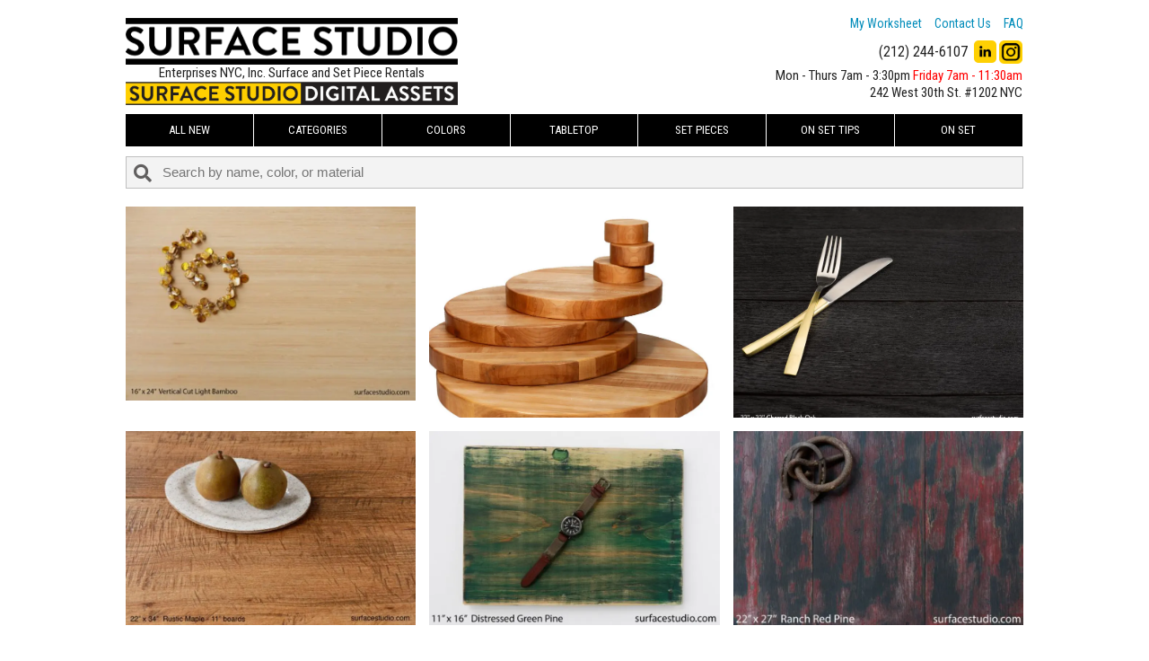

--- FILE ---
content_type: text/html; charset=utf-8
request_url: https://ss-cedar.herokuapp.com/category/wood/150
body_size: 52319
content:
<!DOCTYPE html>
<html lang='en' ng-app='App'>
<head>
<script type="text/javascript">window.NREUM||(NREUM={});NREUM.info={"beacon":"bam.nr-data.net","errorBeacon":"bam.nr-data.net","licenseKey":"b64616e374","applicationID":"201604236","transactionName":"JlsPQxFYDlRVSktTBxFRBlgRXgdLH0sMXxE=","queueTime":1,"applicationTime":525,"agent":""}</script>
<script type="text/javascript">(window.NREUM||(NREUM={})).init={ajax:{deny_list:["bam.nr-data.net"]},feature_flags:["soft_nav"]};(window.NREUM||(NREUM={})).loader_config={licenseKey:"b64616e374",applicationID:"201604236",browserID:"201605469"};;/*! For license information please see nr-loader-rum-1.303.0.min.js.LICENSE.txt */
(()=>{var e,t,r={122:(e,t,r)=>{"use strict";r.d(t,{a:()=>i});var n=r(944);function i(e,t){try{if(!e||"object"!=typeof e)return(0,n.R)(3);if(!t||"object"!=typeof t)return(0,n.R)(4);const r=Object.create(Object.getPrototypeOf(t),Object.getOwnPropertyDescriptors(t)),a=0===Object.keys(r).length?e:r;for(let o in a)if(void 0!==e[o])try{if(null===e[o]){r[o]=null;continue}Array.isArray(e[o])&&Array.isArray(t[o])?r[o]=Array.from(new Set([...e[o],...t[o]])):"object"==typeof e[o]&&"object"==typeof t[o]?r[o]=i(e[o],t[o]):r[o]=e[o]}catch(e){r[o]||(0,n.R)(1,e)}return r}catch(e){(0,n.R)(2,e)}}},154:(e,t,r)=>{"use strict";r.d(t,{OF:()=>c,RI:()=>i,WN:()=>u,bv:()=>a,gm:()=>o,mw:()=>s,sb:()=>d});var n=r(863);const i="undefined"!=typeof window&&!!window.document,a="undefined"!=typeof WorkerGlobalScope&&("undefined"!=typeof self&&self instanceof WorkerGlobalScope&&self.navigator instanceof WorkerNavigator||"undefined"!=typeof globalThis&&globalThis instanceof WorkerGlobalScope&&globalThis.navigator instanceof WorkerNavigator),o=i?window:"undefined"!=typeof WorkerGlobalScope&&("undefined"!=typeof self&&self instanceof WorkerGlobalScope&&self||"undefined"!=typeof globalThis&&globalThis instanceof WorkerGlobalScope&&globalThis),s=Boolean("hidden"===o?.document?.visibilityState),c=/iPad|iPhone|iPod/.test(o.navigator?.userAgent),d=c&&"undefined"==typeof SharedWorker,u=((()=>{const e=o.navigator?.userAgent?.match(/Firefox[/\s](\d+\.\d+)/);Array.isArray(e)&&e.length>=2&&e[1]})(),Date.now()-(0,n.t)())},163:(e,t,r)=>{"use strict";r.d(t,{j:()=>E});var n=r(384),i=r(741);var a=r(555);r(860).K7.genericEvents;const o="experimental.resources",s="register",c=e=>{if(!e||"string"!=typeof e)return!1;try{document.createDocumentFragment().querySelector(e)}catch{return!1}return!0};var d=r(614),u=r(944),l=r(122);const f="[data-nr-mask]",g=e=>(0,l.a)(e,(()=>{const e={feature_flags:[],experimental:{allow_registered_children:!1,resources:!1},mask_selector:"*",block_selector:"[data-nr-block]",mask_input_options:{color:!1,date:!1,"datetime-local":!1,email:!1,month:!1,number:!1,range:!1,search:!1,tel:!1,text:!1,time:!1,url:!1,week:!1,textarea:!1,select:!1,password:!0}};return{ajax:{deny_list:void 0,block_internal:!0,enabled:!0,autoStart:!0},api:{get allow_registered_children(){return e.feature_flags.includes(s)||e.experimental.allow_registered_children},set allow_registered_children(t){e.experimental.allow_registered_children=t},duplicate_registered_data:!1},browser_consent_mode:{enabled:!1},distributed_tracing:{enabled:void 0,exclude_newrelic_header:void 0,cors_use_newrelic_header:void 0,cors_use_tracecontext_headers:void 0,allowed_origins:void 0},get feature_flags(){return e.feature_flags},set feature_flags(t){e.feature_flags=t},generic_events:{enabled:!0,autoStart:!0},harvest:{interval:30},jserrors:{enabled:!0,autoStart:!0},logging:{enabled:!0,autoStart:!0},metrics:{enabled:!0,autoStart:!0},obfuscate:void 0,page_action:{enabled:!0},page_view_event:{enabled:!0,autoStart:!0},page_view_timing:{enabled:!0,autoStart:!0},performance:{capture_marks:!1,capture_measures:!1,capture_detail:!0,resources:{get enabled(){return e.feature_flags.includes(o)||e.experimental.resources},set enabled(t){e.experimental.resources=t},asset_types:[],first_party_domains:[],ignore_newrelic:!0}},privacy:{cookies_enabled:!0},proxy:{assets:void 0,beacon:void 0},session:{expiresMs:d.wk,inactiveMs:d.BB},session_replay:{autoStart:!0,enabled:!1,preload:!1,sampling_rate:10,error_sampling_rate:100,collect_fonts:!1,inline_images:!1,fix_stylesheets:!0,mask_all_inputs:!0,get mask_text_selector(){return e.mask_selector},set mask_text_selector(t){c(t)?e.mask_selector="".concat(t,",").concat(f):""===t||null===t?e.mask_selector=f:(0,u.R)(5,t)},get block_class(){return"nr-block"},get ignore_class(){return"nr-ignore"},get mask_text_class(){return"nr-mask"},get block_selector(){return e.block_selector},set block_selector(t){c(t)?e.block_selector+=",".concat(t):""!==t&&(0,u.R)(6,t)},get mask_input_options(){return e.mask_input_options},set mask_input_options(t){t&&"object"==typeof t?e.mask_input_options={...t,password:!0}:(0,u.R)(7,t)}},session_trace:{enabled:!0,autoStart:!0},soft_navigations:{enabled:!0,autoStart:!0},spa:{enabled:!0,autoStart:!0},ssl:void 0,user_actions:{enabled:!0,elementAttributes:["id","className","tagName","type"]}}})());var p=r(154),h=r(324);let m=0;const v={buildEnv:h.F3,distMethod:h.Xs,version:h.xv,originTime:p.WN},b={consented:!1},y={appMetadata:{},get consented(){return this.session?.state?.consent||b.consented},set consented(e){b.consented=e},customTransaction:void 0,denyList:void 0,disabled:!1,harvester:void 0,isolatedBacklog:!1,isRecording:!1,loaderType:void 0,maxBytes:3e4,obfuscator:void 0,onerror:void 0,ptid:void 0,releaseIds:{},session:void 0,timeKeeper:void 0,registeredEntities:[],jsAttributesMetadata:{bytes:0},get harvestCount(){return++m}},_=e=>{const t=(0,l.a)(e,y),r=Object.keys(v).reduce((e,t)=>(e[t]={value:v[t],writable:!1,configurable:!0,enumerable:!0},e),{});return Object.defineProperties(t,r)};var w=r(701);const x=e=>{const t=e.startsWith("http");e+="/",r.p=t?e:"https://"+e};var S=r(836),k=r(241);const R={accountID:void 0,trustKey:void 0,agentID:void 0,licenseKey:void 0,applicationID:void 0,xpid:void 0},A=e=>(0,l.a)(e,R),T=new Set;function E(e,t={},r,o){let{init:s,info:c,loader_config:d,runtime:u={},exposed:l=!0}=t;if(!c){const e=(0,n.pV)();s=e.init,c=e.info,d=e.loader_config}e.init=g(s||{}),e.loader_config=A(d||{}),c.jsAttributes??={},p.bv&&(c.jsAttributes.isWorker=!0),e.info=(0,a.D)(c);const f=e.init,h=[c.beacon,c.errorBeacon];T.has(e.agentIdentifier)||(f.proxy.assets&&(x(f.proxy.assets),h.push(f.proxy.assets)),f.proxy.beacon&&h.push(f.proxy.beacon),e.beacons=[...h],function(e){const t=(0,n.pV)();Object.getOwnPropertyNames(i.W.prototype).forEach(r=>{const n=i.W.prototype[r];if("function"!=typeof n||"constructor"===n)return;let a=t[r];e[r]&&!1!==e.exposed&&"micro-agent"!==e.runtime?.loaderType&&(t[r]=(...t)=>{const n=e[r](...t);return a?a(...t):n})})}(e),(0,n.US)("activatedFeatures",w.B),e.runSoftNavOverSpa&&=!0===f.soft_navigations.enabled&&f.feature_flags.includes("soft_nav")),u.denyList=[...f.ajax.deny_list||[],...f.ajax.block_internal?h:[]],u.ptid=e.agentIdentifier,u.loaderType=r,e.runtime=_(u),T.has(e.agentIdentifier)||(e.ee=S.ee.get(e.agentIdentifier),e.exposed=l,(0,k.W)({agentIdentifier:e.agentIdentifier,drained:!!w.B?.[e.agentIdentifier],type:"lifecycle",name:"initialize",feature:void 0,data:e.config})),T.add(e.agentIdentifier)}},234:(e,t,r)=>{"use strict";r.d(t,{W:()=>a});var n=r(836),i=r(687);class a{constructor(e,t){this.agentIdentifier=e,this.ee=n.ee.get(e),this.featureName=t,this.blocked=!1}deregisterDrain(){(0,i.x3)(this.agentIdentifier,this.featureName)}}},241:(e,t,r)=>{"use strict";r.d(t,{W:()=>a});var n=r(154);const i="newrelic";function a(e={}){try{n.gm.dispatchEvent(new CustomEvent(i,{detail:e}))}catch(e){}}},261:(e,t,r)=>{"use strict";r.d(t,{$9:()=>d,BL:()=>s,CH:()=>g,Dl:()=>_,Fw:()=>y,PA:()=>m,Pl:()=>n,Pv:()=>k,Tb:()=>l,U2:()=>a,V1:()=>S,Wb:()=>x,bt:()=>b,cD:()=>v,d3:()=>w,dT:()=>c,eY:()=>p,fF:()=>f,hG:()=>i,k6:()=>o,nb:()=>h,o5:()=>u});const n="api-",i="addPageAction",a="addToTrace",o="addRelease",s="finished",c="interaction",d="log",u="noticeError",l="pauseReplay",f="recordCustomEvent",g="recordReplay",p="register",h="setApplicationVersion",m="setCurrentRouteName",v="setCustomAttribute",b="setErrorHandler",y="setPageViewName",_="setUserId",w="start",x="wrapLogger",S="measure",k="consent"},289:(e,t,r)=>{"use strict";r.d(t,{GG:()=>a,Qr:()=>s,sB:()=>o});var n=r(878);function i(){return"undefined"==typeof document||"complete"===document.readyState}function a(e,t){if(i())return e();(0,n.sp)("load",e,t)}function o(e){if(i())return e();(0,n.DD)("DOMContentLoaded",e)}function s(e){if(i())return e();(0,n.sp)("popstate",e)}},324:(e,t,r)=>{"use strict";r.d(t,{F3:()=>i,Xs:()=>a,xv:()=>n});const n="1.303.0",i="PROD",a="CDN"},374:(e,t,r)=>{r.nc=(()=>{try{return document?.currentScript?.nonce}catch(e){}return""})()},384:(e,t,r)=>{"use strict";r.d(t,{NT:()=>o,US:()=>u,Zm:()=>s,bQ:()=>d,dV:()=>c,pV:()=>l});var n=r(154),i=r(863),a=r(910);const o={beacon:"bam.nr-data.net",errorBeacon:"bam.nr-data.net"};function s(){return n.gm.NREUM||(n.gm.NREUM={}),void 0===n.gm.newrelic&&(n.gm.newrelic=n.gm.NREUM),n.gm.NREUM}function c(){let e=s();return e.o||(e.o={ST:n.gm.setTimeout,SI:n.gm.setImmediate||n.gm.setInterval,CT:n.gm.clearTimeout,XHR:n.gm.XMLHttpRequest,REQ:n.gm.Request,EV:n.gm.Event,PR:n.gm.Promise,MO:n.gm.MutationObserver,FETCH:n.gm.fetch,WS:n.gm.WebSocket},(0,a.i)(...Object.values(e.o))),e}function d(e,t){let r=s();r.initializedAgents??={},t.initializedAt={ms:(0,i.t)(),date:new Date},r.initializedAgents[e]=t}function u(e,t){s()[e]=t}function l(){return function(){let e=s();const t=e.info||{};e.info={beacon:o.beacon,errorBeacon:o.errorBeacon,...t}}(),function(){let e=s();const t=e.init||{};e.init={...t}}(),c(),function(){let e=s();const t=e.loader_config||{};e.loader_config={...t}}(),s()}},389:(e,t,r)=>{"use strict";function n(e,t=500,r={}){const n=r?.leading||!1;let i;return(...r)=>{n&&void 0===i&&(e.apply(this,r),i=setTimeout(()=>{i=clearTimeout(i)},t)),n||(clearTimeout(i),i=setTimeout(()=>{e.apply(this,r)},t))}}function i(e){let t=!1;return(...r)=>{t||(t=!0,e.apply(this,r))}}r.d(t,{J:()=>i,s:()=>n})},555:(e,t,r)=>{"use strict";r.d(t,{D:()=>s,f:()=>o});var n=r(384),i=r(122);const a={beacon:n.NT.beacon,errorBeacon:n.NT.errorBeacon,licenseKey:void 0,applicationID:void 0,sa:void 0,queueTime:void 0,applicationTime:void 0,ttGuid:void 0,user:void 0,account:void 0,product:void 0,extra:void 0,jsAttributes:{},userAttributes:void 0,atts:void 0,transactionName:void 0,tNamePlain:void 0};function o(e){try{return!!e.licenseKey&&!!e.errorBeacon&&!!e.applicationID}catch(e){return!1}}const s=e=>(0,i.a)(e,a)},566:(e,t,r)=>{"use strict";r.d(t,{LA:()=>s,bz:()=>o});var n=r(154);const i="xxxxxxxx-xxxx-4xxx-yxxx-xxxxxxxxxxxx";function a(e,t){return e?15&e[t]:16*Math.random()|0}function o(){const e=n.gm?.crypto||n.gm?.msCrypto;let t,r=0;return e&&e.getRandomValues&&(t=e.getRandomValues(new Uint8Array(30))),i.split("").map(e=>"x"===e?a(t,r++).toString(16):"y"===e?(3&a()|8).toString(16):e).join("")}function s(e){const t=n.gm?.crypto||n.gm?.msCrypto;let r,i=0;t&&t.getRandomValues&&(r=t.getRandomValues(new Uint8Array(e)));const o=[];for(var s=0;s<e;s++)o.push(a(r,i++).toString(16));return o.join("")}},606:(e,t,r)=>{"use strict";r.d(t,{i:()=>a});var n=r(908);a.on=o;var i=a.handlers={};function a(e,t,r,a){o(a||n.d,i,e,t,r)}function o(e,t,r,i,a){a||(a="feature"),e||(e=n.d);var o=t[a]=t[a]||{};(o[r]=o[r]||[]).push([e,i])}},607:(e,t,r)=>{"use strict";r.d(t,{W:()=>n});const n=(0,r(566).bz)()},614:(e,t,r)=>{"use strict";r.d(t,{BB:()=>o,H3:()=>n,g:()=>d,iL:()=>c,tS:()=>s,uh:()=>i,wk:()=>a});const n="NRBA",i="SESSION",a=144e5,o=18e5,s={STARTED:"session-started",PAUSE:"session-pause",RESET:"session-reset",RESUME:"session-resume",UPDATE:"session-update"},c={SAME_TAB:"same-tab",CROSS_TAB:"cross-tab"},d={OFF:0,FULL:1,ERROR:2}},630:(e,t,r)=>{"use strict";r.d(t,{T:()=>n});const n=r(860).K7.pageViewEvent},646:(e,t,r)=>{"use strict";r.d(t,{y:()=>n});class n{constructor(e){this.contextId=e}}},687:(e,t,r)=>{"use strict";r.d(t,{Ak:()=>d,Ze:()=>f,x3:()=>u});var n=r(241),i=r(836),a=r(606),o=r(860),s=r(646);const c={};function d(e,t){const r={staged:!1,priority:o.P3[t]||0};l(e),c[e].get(t)||c[e].set(t,r)}function u(e,t){e&&c[e]&&(c[e].get(t)&&c[e].delete(t),p(e,t,!1),c[e].size&&g(e))}function l(e){if(!e)throw new Error("agentIdentifier required");c[e]||(c[e]=new Map)}function f(e="",t="feature",r=!1){if(l(e),!e||!c[e].get(t)||r)return p(e,t);c[e].get(t).staged=!0,g(e)}function g(e){const t=Array.from(c[e]);t.every(([e,t])=>t.staged)&&(t.sort((e,t)=>e[1].priority-t[1].priority),t.forEach(([t])=>{c[e].delete(t),p(e,t)}))}function p(e,t,r=!0){const o=e?i.ee.get(e):i.ee,c=a.i.handlers;if(!o.aborted&&o.backlog&&c){if((0,n.W)({agentIdentifier:e,type:"lifecycle",name:"drain",feature:t}),r){const e=o.backlog[t],r=c[t];if(r){for(let t=0;e&&t<e.length;++t)h(e[t],r);Object.entries(r).forEach(([e,t])=>{Object.values(t||{}).forEach(t=>{t[0]?.on&&t[0]?.context()instanceof s.y&&t[0].on(e,t[1])})})}}o.isolatedBacklog||delete c[t],o.backlog[t]=null,o.emit("drain-"+t,[])}}function h(e,t){var r=e[1];Object.values(t[r]||{}).forEach(t=>{var r=e[0];if(t[0]===r){var n=t[1],i=e[3],a=e[2];n.apply(i,a)}})}},699:(e,t,r)=>{"use strict";r.d(t,{It:()=>a,KC:()=>s,No:()=>i,qh:()=>o});var n=r(860);const i=16e3,a=1e6,o="SESSION_ERROR",s={[n.K7.logging]:!0,[n.K7.genericEvents]:!1,[n.K7.jserrors]:!1,[n.K7.ajax]:!1}},701:(e,t,r)=>{"use strict";r.d(t,{B:()=>a,t:()=>o});var n=r(241);const i=new Set,a={};function o(e,t){const r=t.agentIdentifier;a[r]??={},e&&"object"==typeof e&&(i.has(r)||(t.ee.emit("rumresp",[e]),a[r]=e,i.add(r),(0,n.W)({agentIdentifier:r,loaded:!0,drained:!0,type:"lifecycle",name:"load",feature:void 0,data:e})))}},741:(e,t,r)=>{"use strict";r.d(t,{W:()=>a});var n=r(944),i=r(261);class a{#e(e,...t){if(this[e]!==a.prototype[e])return this[e](...t);(0,n.R)(35,e)}addPageAction(e,t){return this.#e(i.hG,e,t)}register(e){return this.#e(i.eY,e)}recordCustomEvent(e,t){return this.#e(i.fF,e,t)}setPageViewName(e,t){return this.#e(i.Fw,e,t)}setCustomAttribute(e,t,r){return this.#e(i.cD,e,t,r)}noticeError(e,t){return this.#e(i.o5,e,t)}setUserId(e){return this.#e(i.Dl,e)}setApplicationVersion(e){return this.#e(i.nb,e)}setErrorHandler(e){return this.#e(i.bt,e)}addRelease(e,t){return this.#e(i.k6,e,t)}log(e,t){return this.#e(i.$9,e,t)}start(){return this.#e(i.d3)}finished(e){return this.#e(i.BL,e)}recordReplay(){return this.#e(i.CH)}pauseReplay(){return this.#e(i.Tb)}addToTrace(e){return this.#e(i.U2,e)}setCurrentRouteName(e){return this.#e(i.PA,e)}interaction(e){return this.#e(i.dT,e)}wrapLogger(e,t,r){return this.#e(i.Wb,e,t,r)}measure(e,t){return this.#e(i.V1,e,t)}consent(e){return this.#e(i.Pv,e)}}},773:(e,t,r)=>{"use strict";r.d(t,{z_:()=>a,XG:()=>s,TZ:()=>n,rs:()=>i,xV:()=>o});r(154),r(566),r(384);const n=r(860).K7.metrics,i="sm",a="cm",o="storeSupportabilityMetrics",s="storeEventMetrics"},782:(e,t,r)=>{"use strict";r.d(t,{T:()=>n});const n=r(860).K7.pageViewTiming},836:(e,t,r)=>{"use strict";r.d(t,{P:()=>s,ee:()=>c});var n=r(384),i=r(990),a=r(646),o=r(607);const s="nr@context:".concat(o.W),c=function e(t,r){var n={},o={},u={},l=!1;try{l=16===r.length&&d.initializedAgents?.[r]?.runtime.isolatedBacklog}catch(e){}var f={on:p,addEventListener:p,removeEventListener:function(e,t){var r=n[e];if(!r)return;for(var i=0;i<r.length;i++)r[i]===t&&r.splice(i,1)},emit:function(e,r,n,i,a){!1!==a&&(a=!0);if(c.aborted&&!i)return;t&&a&&t.emit(e,r,n);var s=g(n);h(e).forEach(e=>{e.apply(s,r)});var d=v()[o[e]];d&&d.push([f,e,r,s]);return s},get:m,listeners:h,context:g,buffer:function(e,t){const r=v();if(t=t||"feature",f.aborted)return;Object.entries(e||{}).forEach(([e,n])=>{o[n]=t,t in r||(r[t]=[])})},abort:function(){f._aborted=!0,Object.keys(f.backlog).forEach(e=>{delete f.backlog[e]})},isBuffering:function(e){return!!v()[o[e]]},debugId:r,backlog:l?{}:t&&"object"==typeof t.backlog?t.backlog:{},isolatedBacklog:l};return Object.defineProperty(f,"aborted",{get:()=>{let e=f._aborted||!1;return e||(t&&(e=t.aborted),e)}}),f;function g(e){return e&&e instanceof a.y?e:e?(0,i.I)(e,s,()=>new a.y(s)):new a.y(s)}function p(e,t){n[e]=h(e).concat(t)}function h(e){return n[e]||[]}function m(t){return u[t]=u[t]||e(f,t)}function v(){return f.backlog}}(void 0,"globalEE"),d=(0,n.Zm)();d.ee||(d.ee=c)},843:(e,t,r)=>{"use strict";r.d(t,{u:()=>i});var n=r(878);function i(e,t=!1,r,i){(0,n.DD)("visibilitychange",function(){if(t)return void("hidden"===document.visibilityState&&e());e(document.visibilityState)},r,i)}},860:(e,t,r)=>{"use strict";r.d(t,{$J:()=>u,K7:()=>c,P3:()=>d,XX:()=>i,Yy:()=>s,df:()=>a,qY:()=>n,v4:()=>o});const n="events",i="jserrors",a="browser/blobs",o="rum",s="browser/logs",c={ajax:"ajax",genericEvents:"generic_events",jserrors:i,logging:"logging",metrics:"metrics",pageAction:"page_action",pageViewEvent:"page_view_event",pageViewTiming:"page_view_timing",sessionReplay:"session_replay",sessionTrace:"session_trace",softNav:"soft_navigations",spa:"spa"},d={[c.pageViewEvent]:1,[c.pageViewTiming]:2,[c.metrics]:3,[c.jserrors]:4,[c.spa]:5,[c.ajax]:6,[c.sessionTrace]:7,[c.softNav]:8,[c.sessionReplay]:9,[c.logging]:10,[c.genericEvents]:11},u={[c.pageViewEvent]:o,[c.pageViewTiming]:n,[c.ajax]:n,[c.spa]:n,[c.softNav]:n,[c.metrics]:i,[c.jserrors]:i,[c.sessionTrace]:a,[c.sessionReplay]:a,[c.logging]:s,[c.genericEvents]:"ins"}},863:(e,t,r)=>{"use strict";function n(){return Math.floor(performance.now())}r.d(t,{t:()=>n})},878:(e,t,r)=>{"use strict";function n(e,t){return{capture:e,passive:!1,signal:t}}function i(e,t,r=!1,i){window.addEventListener(e,t,n(r,i))}function a(e,t,r=!1,i){document.addEventListener(e,t,n(r,i))}r.d(t,{DD:()=>a,jT:()=>n,sp:()=>i})},908:(e,t,r)=>{"use strict";r.d(t,{d:()=>n,p:()=>i});var n=r(836).ee.get("handle");function i(e,t,r,i,a){a?(a.buffer([e],i),a.emit(e,t,r)):(n.buffer([e],i),n.emit(e,t,r))}},910:(e,t,r)=>{"use strict";r.d(t,{i:()=>a});var n=r(944);const i=new Map;function a(...e){return e.every(e=>{if(i.has(e))return i.get(e);const t="function"==typeof e&&e.toString().includes("[native code]");return t||(0,n.R)(64,e?.name||e?.toString()),i.set(e,t),t})}},944:(e,t,r)=>{"use strict";r.d(t,{R:()=>i});var n=r(241);function i(e,t){"function"==typeof console.debug&&(console.debug("New Relic Warning: https://github.com/newrelic/newrelic-browser-agent/blob/main/docs/warning-codes.md#".concat(e),t),(0,n.W)({agentIdentifier:null,drained:null,type:"data",name:"warn",feature:"warn",data:{code:e,secondary:t}}))}},990:(e,t,r)=>{"use strict";r.d(t,{I:()=>i});var n=Object.prototype.hasOwnProperty;function i(e,t,r){if(n.call(e,t))return e[t];var i=r();if(Object.defineProperty&&Object.keys)try{return Object.defineProperty(e,t,{value:i,writable:!0,enumerable:!1}),i}catch(e){}return e[t]=i,i}}},n={};function i(e){var t=n[e];if(void 0!==t)return t.exports;var a=n[e]={exports:{}};return r[e](a,a.exports,i),a.exports}i.m=r,i.d=(e,t)=>{for(var r in t)i.o(t,r)&&!i.o(e,r)&&Object.defineProperty(e,r,{enumerable:!0,get:t[r]})},i.f={},i.e=e=>Promise.all(Object.keys(i.f).reduce((t,r)=>(i.f[r](e,t),t),[])),i.u=e=>"nr-rum-1.303.0.min.js",i.o=(e,t)=>Object.prototype.hasOwnProperty.call(e,t),e={},t="NRBA-1.303.0.PROD:",i.l=(r,n,a,o)=>{if(e[r])e[r].push(n);else{var s,c;if(void 0!==a)for(var d=document.getElementsByTagName("script"),u=0;u<d.length;u++){var l=d[u];if(l.getAttribute("src")==r||l.getAttribute("data-webpack")==t+a){s=l;break}}if(!s){c=!0;var f={296:"sha512-DjFbtykbDCyUDGsp+l/dYhH0LhW/Jv9sDnc+aleTRmpV1ZRfyOeip4Sv4USz3Fk0DZCWshsM7d24cTr9Xf3L/A=="};(s=document.createElement("script")).charset="utf-8",i.nc&&s.setAttribute("nonce",i.nc),s.setAttribute("data-webpack",t+a),s.src=r,0!==s.src.indexOf(window.location.origin+"/")&&(s.crossOrigin="anonymous"),f[o]&&(s.integrity=f[o])}e[r]=[n];var g=(t,n)=>{s.onerror=s.onload=null,clearTimeout(p);var i=e[r];if(delete e[r],s.parentNode&&s.parentNode.removeChild(s),i&&i.forEach(e=>e(n)),t)return t(n)},p=setTimeout(g.bind(null,void 0,{type:"timeout",target:s}),12e4);s.onerror=g.bind(null,s.onerror),s.onload=g.bind(null,s.onload),c&&document.head.appendChild(s)}},i.r=e=>{"undefined"!=typeof Symbol&&Symbol.toStringTag&&Object.defineProperty(e,Symbol.toStringTag,{value:"Module"}),Object.defineProperty(e,"__esModule",{value:!0})},i.p="https://js-agent.newrelic.com/",(()=>{var e={374:0,840:0};i.f.j=(t,r)=>{var n=i.o(e,t)?e[t]:void 0;if(0!==n)if(n)r.push(n[2]);else{var a=new Promise((r,i)=>n=e[t]=[r,i]);r.push(n[2]=a);var o=i.p+i.u(t),s=new Error;i.l(o,r=>{if(i.o(e,t)&&(0!==(n=e[t])&&(e[t]=void 0),n)){var a=r&&("load"===r.type?"missing":r.type),o=r&&r.target&&r.target.src;s.message="Loading chunk "+t+" failed.\n("+a+": "+o+")",s.name="ChunkLoadError",s.type=a,s.request=o,n[1](s)}},"chunk-"+t,t)}};var t=(t,r)=>{var n,a,[o,s,c]=r,d=0;if(o.some(t=>0!==e[t])){for(n in s)i.o(s,n)&&(i.m[n]=s[n]);if(c)c(i)}for(t&&t(r);d<o.length;d++)a=o[d],i.o(e,a)&&e[a]&&e[a][0](),e[a]=0},r=self["webpackChunk:NRBA-1.303.0.PROD"]=self["webpackChunk:NRBA-1.303.0.PROD"]||[];r.forEach(t.bind(null,0)),r.push=t.bind(null,r.push.bind(r))})(),(()=>{"use strict";i(374);var e=i(566),t=i(741);class r extends t.W{agentIdentifier=(0,e.LA)(16)}var n=i(860);const a=Object.values(n.K7);var o=i(163);var s=i(908),c=i(863),d=i(261),u=i(241),l=i(944),f=i(701),g=i(773);function p(e,t,i,a){const o=a||i;!o||o[e]&&o[e]!==r.prototype[e]||(o[e]=function(){(0,s.p)(g.xV,["API/"+e+"/called"],void 0,n.K7.metrics,i.ee),(0,u.W)({agentIdentifier:i.agentIdentifier,drained:!!f.B?.[i.agentIdentifier],type:"data",name:"api",feature:d.Pl+e,data:{}});try{return t.apply(this,arguments)}catch(e){(0,l.R)(23,e)}})}function h(e,t,r,n,i){const a=e.info;null===r?delete a.jsAttributes[t]:a.jsAttributes[t]=r,(i||null===r)&&(0,s.p)(d.Pl+n,[(0,c.t)(),t,r],void 0,"session",e.ee)}var m=i(687),v=i(234),b=i(289),y=i(154),_=i(384);const w=e=>y.RI&&!0===e?.privacy.cookies_enabled;function x(e){return!!(0,_.dV)().o.MO&&w(e)&&!0===e?.session_trace.enabled}var S=i(389),k=i(699);class R extends v.W{constructor(e,t){super(e.agentIdentifier,t),this.agentRef=e,this.abortHandler=void 0,this.featAggregate=void 0,this.loadedSuccessfully=void 0,this.onAggregateImported=new Promise(e=>{this.loadedSuccessfully=e}),this.deferred=Promise.resolve(),!1===e.init[this.featureName].autoStart?this.deferred=new Promise((t,r)=>{this.ee.on("manual-start-all",(0,S.J)(()=>{(0,m.Ak)(e.agentIdentifier,this.featureName),t()}))}):(0,m.Ak)(e.agentIdentifier,t)}importAggregator(e,t,r={}){if(this.featAggregate)return;const n=async()=>{let n;await this.deferred;try{if(w(e.init)){const{setupAgentSession:t}=await i.e(296).then(i.bind(i,305));n=t(e)}}catch(e){(0,l.R)(20,e),this.ee.emit("internal-error",[e]),(0,s.p)(k.qh,[e],void 0,this.featureName,this.ee)}try{if(!this.#t(this.featureName,n,e.init))return(0,m.Ze)(this.agentIdentifier,this.featureName),void this.loadedSuccessfully(!1);const{Aggregate:i}=await t();this.featAggregate=new i(e,r),e.runtime.harvester.initializedAggregates.push(this.featAggregate),this.loadedSuccessfully(!0)}catch(e){(0,l.R)(34,e),this.abortHandler?.(),(0,m.Ze)(this.agentIdentifier,this.featureName,!0),this.loadedSuccessfully(!1),this.ee&&this.ee.abort()}};y.RI?(0,b.GG)(()=>n(),!0):n()}#t(e,t,r){if(this.blocked)return!1;switch(e){case n.K7.sessionReplay:return x(r)&&!!t;case n.K7.sessionTrace:return!!t;default:return!0}}}var A=i(630),T=i(614);class E extends R{static featureName=A.T;constructor(e){var t;super(e,A.T),this.setupInspectionEvents(e.agentIdentifier),t=e,p(d.Fw,function(e,r){"string"==typeof e&&("/"!==e.charAt(0)&&(e="/"+e),t.runtime.customTransaction=(r||"http://custom.transaction")+e,(0,s.p)(d.Pl+d.Fw,[(0,c.t)()],void 0,void 0,t.ee))},t),this.importAggregator(e,()=>i.e(296).then(i.bind(i,108)))}setupInspectionEvents(e){const t=(t,r)=>{t&&(0,u.W)({agentIdentifier:e,timeStamp:t.timeStamp,loaded:"complete"===t.target.readyState,type:"window",name:r,data:t.target.location+""})};(0,b.sB)(e=>{t(e,"DOMContentLoaded")}),(0,b.GG)(e=>{t(e,"load")}),(0,b.Qr)(e=>{t(e,"navigate")}),this.ee.on(T.tS.UPDATE,(t,r)=>{(0,u.W)({agentIdentifier:e,type:"lifecycle",name:"session",data:r})})}}var N=i(843),j=i(878),I=i(782);class P extends R{static featureName=I.T;constructor(e){super(e,I.T),y.RI&&((0,N.u)(()=>(0,s.p)("docHidden",[(0,c.t)()],void 0,I.T,this.ee),!0),(0,j.sp)("pagehide",()=>(0,s.p)("winPagehide",[(0,c.t)()],void 0,I.T,this.ee)),this.importAggregator(e,()=>i.e(296).then(i.bind(i,350))))}}class O extends R{static featureName=g.TZ;constructor(e){super(e,g.TZ),y.RI&&document.addEventListener("securitypolicyviolation",e=>{(0,s.p)(g.xV,["Generic/CSPViolation/Detected"],void 0,this.featureName,this.ee)}),this.importAggregator(e,()=>i.e(296).then(i.bind(i,623)))}}new class extends r{constructor(e){var t;(super(),y.gm)?(this.features={},(0,_.bQ)(this.agentIdentifier,this),this.desiredFeatures=new Set(e.features||[]),this.desiredFeatures.add(E),this.runSoftNavOverSpa=[...this.desiredFeatures].some(e=>e.featureName===n.K7.softNav),(0,o.j)(this,e,e.loaderType||"agent"),t=this,p(d.cD,function(e,r,n=!1){if("string"==typeof e){if(["string","number","boolean"].includes(typeof r)||null===r)return h(t,e,r,d.cD,n);(0,l.R)(40,typeof r)}else(0,l.R)(39,typeof e)},t),function(e){p(d.Dl,function(t){if("string"==typeof t||null===t)return h(e,"enduser.id",t,d.Dl,!0);(0,l.R)(41,typeof t)},e)}(this),function(e){p(d.nb,function(t){if("string"==typeof t||null===t)return h(e,"application.version",t,d.nb,!1);(0,l.R)(42,typeof t)},e)}(this),function(e){p(d.d3,function(){e.ee.emit("manual-start-all")},e)}(this),function(e){p(d.Pv,function(t=!0){if("boolean"==typeof t){if((0,s.p)(d.Pl+d.Pv,[t],void 0,"session",e.ee),e.runtime.consented=t,t){const t=e.features.page_view_event;t.onAggregateImported.then(e=>{const r=t.featAggregate;e&&!r.sentRum&&r.sendRum()})}}else(0,l.R)(65,typeof t)},e)}(this),this.run()):(0,l.R)(21)}get config(){return{info:this.info,init:this.init,loader_config:this.loader_config,runtime:this.runtime}}get api(){return this}run(){try{const e=function(e){const t={};return a.forEach(r=>{t[r]=!!e[r]?.enabled}),t}(this.init),t=[...this.desiredFeatures];t.sort((e,t)=>n.P3[e.featureName]-n.P3[t.featureName]),t.forEach(t=>{if(!e[t.featureName]&&t.featureName!==n.K7.pageViewEvent)return;if(this.runSoftNavOverSpa&&t.featureName===n.K7.spa)return;if(!this.runSoftNavOverSpa&&t.featureName===n.K7.softNav)return;const r=function(e){switch(e){case n.K7.ajax:return[n.K7.jserrors];case n.K7.sessionTrace:return[n.K7.ajax,n.K7.pageViewEvent];case n.K7.sessionReplay:return[n.K7.sessionTrace];case n.K7.pageViewTiming:return[n.K7.pageViewEvent];default:return[]}}(t.featureName).filter(e=>!(e in this.features));r.length>0&&(0,l.R)(36,{targetFeature:t.featureName,missingDependencies:r}),this.features[t.featureName]=new t(this)})}catch(e){(0,l.R)(22,e);for(const e in this.features)this.features[e].abortHandler?.();const t=(0,_.Zm)();delete t.initializedAgents[this.agentIdentifier]?.features,delete this.sharedAggregator;return t.ee.get(this.agentIdentifier).abort(),!1}}}({features:[E,P,O],loaderType:"lite"})})()})();</script>
<meta content='width=device-width' name='viewport'>
<meta content='c6347ae885e07bbbe4a0c5d9836d6227' name='p:domain_verify'>
<link href='https://fonts.googleapis.com/css?family=Roboto+Condensed' rel='stylesheet'>
<script crossorigin='anonymous' src='https://browser.sentry-cdn.com/4.3.0/bundle.min.js'></script>
<script>
  Sentry.init({ dsn: 'https://0387a730b60e443d9ef3d035ba8781ff@sentry.io/1312291' });
</script>
<title>Surface Studio | Backgrounds Surfaces and Tabletop Props Rental for Photography</title>
<link href='/apple-icon-57x57.png' rel='apple-touch-icon' sizes='57x57'>
<link href='/apple-icon-60x60.png' rel='apple-touch-icon' sizes='60x60'>
<link href='/apple-icon-72x72.png' rel='apple-touch-icon' sizes='72x72'>
<link href='/apple-icon-76x76.png' rel='apple-touch-icon' sizes='76x76'>
<link href='/apple-icon-114x114.png' rel='apple-touch-icon' sizes='114x114'>
<link href='/apple-icon-120x120.png' rel='apple-touch-icon' sizes='120x120'>
<link href='/apple-icon-144x144.png' rel='apple-touch-icon' sizes='144x144'>
<link href='/apple-icon-152x152.png' rel='apple-touch-icon' sizes='152x152'>
<link href='/apple-icon-180x180.png' rel='apple-touch-icon' sizes='180x180'>
<link href='/android-icon-192x192.png' rel='icon' sizes='192x192' type='image/png'>
<link href='/favicon-32x32.png' rel='icon' sizes='32x32' type='image/png'>
<link href='/favicon-96x96.png' rel='icon' sizes='96x96' type='image/png'>
<link href='/favicon-16x16.png' rel='icon' sizes='16x16' type='image/png'>
<link href='/manifest.json' rel='manifest'>
<meta content='#fed000' name='msapplication-TileColor'>
<meta content='/ms-icon-144x144.png' name='msapplication-TileImage'>

<meta content='Surface Studio' name='description'>
<link rel="stylesheet" media="all" href="/assets/foundation-04f90fd9c257ae9faf49380de207024bb7100a8a242e16942d174ec55355c9c3.css" data-turbolinks-track="false" />
<link rel="stylesheet" media="all" href="/assets/application-960f7ceb3caa6ef29b68530510409e850643e59b74bc4d8fe8f36825cbc37875.css" data-turbolinks-track="false" />
<link rel="stylesheet" media="all" href="//use.fontawesome.com/releases/v5.5.0/css/all.css" integrity="sha384-B4dIYHKNBt8Bc12p+WXckhzcICo0wtJAoU8YZTY5qE0Id1GSseTk6S+L3BlXeVIU" crossorigin="anonymous" />
<script src="/assets/vendor-6c970541eea9db2fd1470d117b263448a65b14b18e807627a555404f84a03d5b.js" data-turbolinks-track="false"></script>
<script src="/assets/application-e9ab26344c477c27597ca1337b58590b3ed7ce87f2a2a96e10d240a5395ca0d2.js" data-turbolinks-track="false"></script>
<meta name="csrf-param" content="authenticity_token" />
<meta name="csrf-token" content="HBsULRHRmz751+tXo+lEYWcCshpIYHCXR3b7rRlUpI5qCj/6a6itXAsQqRZ3D5Ix/3P7wnPSl7B9/gPQFZ2JxA==" />
<script crossorigin='anonymous' src='//www.google.com/recaptcha/api.js'></script>
</head>
<body class='flash-protect' ng-cloak='' ng-controller='AppCtrl'>
<div class='row header' style='margin-bottom:10px !important;display:block'>
<div class='columns large-5 medium-5 small-12'>
<div id='logo'>
<a href="/"><img src="/logo3.png" /></a>
<div style='text-align: center;'>
<span>Enterprises NYC, Inc.</span>
<span class='normalweight'>Surface and Set Piece Rentals</span>
</div>
<a target="_blank" rel="noopener" href="https://surfacestudiodigitalassets.com/"><img src="/surface_studio_digital_assets_cropped.png" /></a>
</div>
</div>
<div class='columns large-3 medium-1 show-for-medium-up'></div>
<div class='columns large-4 medium-6 show-for-medium-up'>
<div id='secondary-navigation'>
<ul>
<li>
<div class='surfaces-count' ng-show='worksheetService.surfacesCount() &gt; 0'>{{worksheetService.surfacesCount()}}</div>
<a href='/worksheet'>
My Worksheet
</a>
</li>
<li>
<a href='/message'>Contact Us</a>
</li>
<li>
<a href='/rental_info'>FAQ</a>
</li>
</ul>
</div>

<div id='phone'>
(212) 244-6107
</div>
<div id='social-links'>
<a target="_blank" href="https://www.linkedin.com/in/surfacestudio/"><img id="facebook-logo" data-pin-nopin="true" style="width:25px;border-radius: 5px;" src="/linkedin-yellow.png" /></a>
<a class="instagram-icon" target="_blank" href="http://instagram.com/surfacestudionyc?ref=badge"><img data-pin-nopin="true" src="/assets/instagram-yellow-581d8d80244ca440c6de402d3bed0f672b98467beadd32fbf7b639eb805f515e.png" /></a>
</div>
<div id='navigation-hours'>
<span>Mon - Thurs  7am - 3:30pm</span>
<span style='color: red;'>Friday 7am - 11:30am</span>
<br>
<span style='float:right'>242 West 30th St. #1202 NYC</span>
</div>
</div>
</div>
<div id='only-safari' style='display:none'>
<br>
</div>
<div class='row show-for-small-only secondary-nav secondary-nav-mobile'>
<div class='columns small-12'>
<div class='worksheet'>
<span class='surfaces-count' ng-show='worksheetService.surfacesCount() &gt; 0'>{{worksheetService.surfacesCount()}}</span>
<a href='/worksheet'>Worksheet</a>
</div>
<div class='contact'>
<a href='/message'>Contact</a>
</div>
<div class='phone'>(212) 244-6107</div>
</div>
</div>

<style>
  #navigation-hours {
    position: absolute;
    right: 1px;
    top: 55px;
  }
  
  #phone{
    right: 62px;
    margin-top: 6px;
  }
</style>
<script>
  $(document).ready(function() {
    isSafari = /^((?!chrome|android).)*safari/i.test(navigator.userAgent);
    if(isSafari){
      $('#only-safari').show()
      $('#phone').css('margin-top', '15px')
    }
  })
</script>

<div class='row nav-bar show-for-medium-up'>
<div class='small-12 columns'>
<ul class='small-block-grid-7'>
<li class='nav-item has-dropdown not-click dropdown-hover all-new' data-id='1'>
<a href="/category/new/178">ALL NEW</a>
<ul class='dropdown custom-dropdown' id='custom-dropdown-1'>
</ul>
</li>
<li class='nav-item has-dropdown not-click dropdown-hover categories' data-id='5'>
<a href="https://surfacestudio.com/category/surfaces/1001">Categories</a>
<ul class='dropdown custom-dropdown' id='custom-dropdown-5'>
<li>
<a href='/category/acrylics/1'>
Acrylics
</a>
</li>
<li>
<a href='/category/artist-tabletop/2162'>
Artist Tabletop
</a>
</li>
<li>
<a href='/category/cement/27'>
Cement
</a>
</li>
<li>
<a href='/category/corian/68'>
Corian
</a>
</li>
<li>
<a href='/category/counters-shelves-steps/22'>
Counters  |  Shelves  |  Steps
</a>
</li>
<li>
<a href='/category/decks-floors/4'>
Decks  |  Floors
</a>
</li>
<li>
<a href='/category/doors-screens-walls/5'>
Doors  |  Screens  |  Walls
</a>
</li>
<li>
<a href='/category/driftwood-desert-wood/2194'>
Driftwood | Desert Wood
</a>
</li>
<li>
<a href='/category/exotic/20'>
Exotic
</a>
</li>
<li>
<a href='/category/formica/67'>
Formica
</a>
</li>
<li>
<a href='/category/glass/2159'>
Glass
</a>
</li>
<li>
<a href='/category/industrial-finishes/2170'>
Industrial Finishes
</a>
</li>
<li>
<a href='/category/marble/121'>
Marble
</a>
</li>
<li>
<a href='/category/metal/152'>
Metal
</a>
</li>
<li>
<a href='/category/metal-leaf/2149'>
Metal Leaf
</a>
</li>
<li>
<a href='/category/metallic-painted/26'>
Metallic - Painted
</a>
</li>
<li>
<a href='/category/pearlized-opalescent-iridescent/51'>
Pearlized | Opalescent | Iridescent 
</a>
</li>
<li>
<a href='/category/plaster/89'>
Plaster
</a>
</li>
<li>
<a href='/category/rounds/24'>
Rounds
</a>
</li>
<li>
<a href='/category/slate/125'>
Slate
</a>
</li>
<li>
<a href='/category/stone-all-kinds/19'>
Stone - All Kinds
</a>
</li>
<li>
<a href='/category/stucco-faux-stone/2'>
Stucco  |  Faux Stone
</a>
</li>
<li>
<a href='/category/tile-all-kinds/3'>
Tile - All Kinds
</a>
</li>
<li>
<a href='/category/venetian-plaster/50'>
Venetian Plaster
</a>
</li>
<li>
<a href='/category/wood/150'>
Wood
</a>
</li>
</ul>
</li>
<li class='nav-item has-dropdown not-click dropdown-hover colors' data-id='6'>
<a href="https://surfacestudio.com/category/surfaces-color/1021">Colors</a>
<ul class='dropdown custom-dropdown' id='custom-dropdown-6'>
<li>
<a href='/category/beige/123'>
Beige
</a>
</li>
<li>
<a href='/category/black/124'>
Black
</a>
</li>
<li>
<a href='/category/blue/126'>
Blue
</a>
</li>
<li>
<a href='/category/brown/127'>
Brown
</a>
</li>
<li>
<a href='/category/clear/128'>
Clear
</a>
</li>
<li>
<a href='/category/copper/129'>
Copper
</a>
</li>
<li>
<a href='/category/coral/2192'>
Coral
</a>
</li>
<li>
<a href='/category/gold/130'>
Gold
</a>
</li>
<li>
<a href='/category/green/131'>
Green
</a>
</li>
<li>
<a href='/category/grey/132'>
Grey
</a>
</li>
<li>
<a href='/category/honey/133'>
Honey
</a>
</li>
<li>
<a href='/category/multi-color/134'>
Multi-Color
</a>
</li>
<li>
<a href='/category/natural/135'>
Natural
</a>
</li>
<li>
<a href='/category/orange/136'>
Orange
</a>
</li>
<li>
<a href='/category/pink/137'>
Pink
</a>
</li>
<li>
<a href='/category/purple/138'>
Purple
</a>
</li>
<li>
<a href='/category/red/139'>
Red
</a>
</li>
<li>
<a href='/category/silver/140'>
Silver
</a>
</li>
<li>
<a href='/category/white/141'>
White
</a>
</li>
<li>
<a href='/category/yellow/142'>
Yellow
</a>
</li>
</ul>
</li>
<li class='nav-item has-dropdown not-click dropdown-hover tabletop' data-id='7'>
<a href="https://surfacestudio.com/category/food-friendly/176">Tabletop</a>
<ul class='dropdown custom-dropdown' id='custom-dropdown-7'>
<li>
<a href='/category/bowls/90'>
Bowls
</a>
</li>
<li>
<a href='/category/cups-mugs/91'>
Cups / Mugs
</a>
</li>
<li>
<a href='/category/everything-by-color/1014'>
Everything by Color 
</a>
</li>
<li>
<a href='/category/flatware/81'>
Flatware
</a>
</li>
<li>
<a href='/category/glassware/87'>
Glassware
</a>
</li>
<li>
<a href='/category/napkins/82'>
Napkins
</a>
</li>
<li>
<a href='/category/pitchers/88'>
Pitchers
</a>
</li>
<li>
<a href='/category/plateware/154'>
Plateware
</a>
</li>
<li>
<a href='/category/serveware/84'>
Serveware
</a>
</li>
</ul>
</li>
<li class='nav-item has-dropdown not-click dropdown-hover set-pieces' data-id='8'>
<a href="https://surfacestudio.com/category/set-pieces/1003">Set Pieces</a>
<ul class='dropdown custom-dropdown' id='custom-dropdown-8'>
<li>
<a href='/category/rocks-shells/48'>
Rocks | Shells
</a>
</li>
<li>
<a href='/category/sp-acrylics/54'>
SP Acrylics
</a>
</li>
<li>
<a href='/category/sp-cement/2204'>
SP Cement
</a>
</li>
<li>
<a href='/category/sp-metal/55'>
SP Metal
</a>
</li>
<li>
<a href='/category/sp-metal-leaf-copper-gold-silver/58'>
SP Metal Leaf Copper | Gold | Silver
</a>
</li>
<li>
<a href='/category/sp-objets/83'>
SP Objets
</a>
</li>
<li>
<a href='/category/sp-spheres/2150'>
SP Spheres
</a>
</li>
<li>
<a href='/category/sp-stone/2203'>
SP Stone
</a>
</li>
<li>
<a href='/category/sp-tile/2255'>
SP - Tile
</a>
</li>
<li>
<a href='/category/sp-venetian-plaster/59'>
SP Venetian Plaster
</a>
</li>
<li>
<a href='/category/sp-wood/56'>
SP Wood
</a>
</li>
</ul>
</li>
<li class='nav-item has-dropdown not-click dropdown-hover on-set-tips' data-id='13'>
<a href="https://surfacestudio.com/on-set-tips">On Set Tips</a>
<ul class='dropdown custom-dropdown' id='custom-dropdown-13'>
</ul>
</li>
<li class='nav-item has-dropdown not-click dropdown-hover' data-id='feature'>
<a href="/features">On Set</a>
<ul class='dropdown custom-dropdown' id='custom-dropdown-feature'>
<li data-id='features'>
<a href='/features/editorial/5'>
Editorial
</a>
</li>
<li data-id='features'>
<a href='/features/food/4'>
Food
</a>
</li>
<li data-id='features'>
<a href='/features/jewelry/2'>
Jewelry
</a>
</li>
<li data-id='features'>
<a href='/features/product/6'>
Product
</a>
</li>
<li data-id='features'>
<a href='/features/beverage/11'>
Beverage
</a>
</li>
<li data-id='features'>
<a href='/features/fashion/12'>
Fashion
</a>
</li>
<li data-id='features'>
<a href='/features/home-goods/13'>
Home Goods
</a>
</li>
<li data-id='features'>
<a href='/features/beauty-wellness/7'>
Beauty &amp; Wellness
</a>
</li>
</ul>
</li>
</ul>
</div>
</div>
<div class='row show-for-small-down'>
<div class='large-12 columns'>
<nav class='top-bar' data-topbar=''>
<ul class='title-area'>
<li class='name'></li>
<li class='toggle-topbar menu-icon'>
<a href='#'>
<span>Menu</span>
</a>
</li>
</ul>
<section class='top-bar-section'>
<ul class='left'>
<li class='no-dropdown'>
<a class='root-navigation' href='/category/new/178'>ALL NEW</a>
</li>
<li class='has-dropdown'>
<a class='root-navigation' href='https://surfacestudio.com/category/surfaces/1001'>Categories</a>
<ul class='dropdown'>
<li>
<a href='/category/acrylics/1'>Acrylics</a>
</li>
<li>
<a href='/category/artist-tabletop/2162'>Artist Tabletop</a>
</li>
<li>
<a href='/category/cement/27'>Cement</a>
</li>
<li>
<a href='/category/corian/68'>Corian</a>
</li>
<li>
<a href='/category/counters-shelves-steps/22'>Counters  |  Shelves  |  Steps</a>
</li>
<li>
<a href='/category/decks-floors/4'>Decks  |  Floors</a>
</li>
<li>
<a href='/category/doors-screens-walls/5'>Doors  |  Screens  |  Walls</a>
</li>
<li>
<a href='/category/driftwood-desert-wood/2194'>Driftwood | Desert Wood</a>
</li>
<li>
<a href='/category/exotic/20'>Exotic</a>
</li>
<li>
<a href='/category/formica/67'>Formica</a>
</li>
<li>
<a href='/category/glass/2159'>Glass</a>
</li>
<li>
<a href='/category/industrial-finishes/2170'>Industrial Finishes</a>
</li>
<li>
<a href='/category/marble/121'>Marble</a>
</li>
<li>
<a href='/category/metal/152'>Metal</a>
</li>
<li>
<a href='/category/metal-leaf/2149'>Metal Leaf</a>
</li>
<li>
<a href='/category/metallic-painted/26'>Metallic - Painted</a>
</li>
<li>
<a href='/category/pearlized-opalescent-iridescent/51'>Pearlized | Opalescent | Iridescent </a>
</li>
<li>
<a href='/category/plaster/89'>Plaster</a>
</li>
<li>
<a href='/category/rounds/24'>Rounds</a>
</li>
<li>
<a href='/category/slate/125'>Slate</a>
</li>
<li>
<a href='/category/stone-all-kinds/19'>Stone - All Kinds</a>
</li>
<li>
<a href='/category/stucco-faux-stone/2'>Stucco  |  Faux Stone</a>
</li>
<li>
<a href='/category/tile-all-kinds/3'>Tile - All Kinds</a>
</li>
<li>
<a href='/category/venetian-plaster/50'>Venetian Plaster</a>
</li>
<li>
<a href='/category/wood/150'>Wood</a>
</li>
</ul>
</li>
<li class='has-dropdown'>
<a class='root-navigation' href='https://surfacestudio.com/category/surfaces-color/1021'>Colors</a>
<ul class='dropdown'>
<li>
<a href='/category/beige/123'>Beige</a>
</li>
<li>
<a href='/category/black/124'>Black</a>
</li>
<li>
<a href='/category/blue/126'>Blue</a>
</li>
<li>
<a href='/category/brown/127'>Brown</a>
</li>
<li>
<a href='/category/clear/128'>Clear</a>
</li>
<li>
<a href='/category/copper/129'>Copper</a>
</li>
<li>
<a href='/category/coral/2192'>Coral</a>
</li>
<li>
<a href='/category/gold/130'>Gold</a>
</li>
<li>
<a href='/category/green/131'>Green</a>
</li>
<li>
<a href='/category/grey/132'>Grey</a>
</li>
<li>
<a href='/category/honey/133'>Honey</a>
</li>
<li>
<a href='/category/multi-color/134'>Multi-Color</a>
</li>
<li>
<a href='/category/natural/135'>Natural</a>
</li>
<li>
<a href='/category/orange/136'>Orange</a>
</li>
<li>
<a href='/category/pink/137'>Pink</a>
</li>
<li>
<a href='/category/purple/138'>Purple</a>
</li>
<li>
<a href='/category/red/139'>Red</a>
</li>
<li>
<a href='/category/silver/140'>Silver</a>
</li>
<li>
<a href='/category/white/141'>White</a>
</li>
<li>
<a href='/category/yellow/142'>Yellow</a>
</li>
</ul>
</li>
<li class='has-dropdown'>
<a class='root-navigation' href='https://surfacestudio.com/category/food-friendly/176'>Tabletop</a>
<ul class='dropdown'>
<li>
<a href='/category/bowls/90'>Bowls</a>
</li>
<li>
<a href='/category/cups-mugs/91'>Cups / Mugs</a>
</li>
<li>
<a href='/category/everything-by-color/1014'>Everything by Color </a>
</li>
<li>
<a href='/category/flatware/81'>Flatware</a>
</li>
<li>
<a href='/category/glassware/87'>Glassware</a>
</li>
<li>
<a href='/category/napkins/82'>Napkins</a>
</li>
<li>
<a href='/category/pitchers/88'>Pitchers</a>
</li>
<li>
<a href='/category/plateware/154'>Plateware</a>
</li>
<li>
<a href='/category/serveware/84'>Serveware</a>
</li>
</ul>
</li>
<li class='has-dropdown'>
<a class='root-navigation' href='https://surfacestudio.com/category/set-pieces/1003'>Set Pieces</a>
<ul class='dropdown'>
<li>
<a href='/category/rocks-shells/48'>Rocks | Shells</a>
</li>
<li>
<a href='/category/sp-acrylics/54'>SP Acrylics</a>
</li>
<li>
<a href='/category/sp-cement/2204'>SP Cement</a>
</li>
<li>
<a href='/category/sp-metal/55'>SP Metal</a>
</li>
<li>
<a href='/category/sp-metal-leaf-copper-gold-silver/58'>SP Metal Leaf Copper | Gold | Silver</a>
</li>
<li>
<a href='/category/sp-objets/83'>SP Objets</a>
</li>
<li>
<a href='/category/sp-spheres/2150'>SP Spheres</a>
</li>
<li>
<a href='/category/sp-stone/2203'>SP Stone</a>
</li>
<li>
<a href='/category/sp-tile/2255'>SP - Tile</a>
</li>
<li>
<a href='/category/sp-venetian-plaster/59'>SP Venetian Plaster</a>
</li>
<li>
<a href='/category/sp-wood/56'>SP Wood</a>
</li>
</ul>
</li>
<li class='no-dropdown'>
<a class='root-navigation' href='https://surfacestudio.com/on-set-tips'>On Set Tips</a>
</li>
<li class='has-dropdown not-click'>
<a class='root-navigation' href='/features'>=feature_name</a>
<ul class='dropdown'>
<li>
<a href='/features/editorial/5'>Editorial</a>
</li>
<li>
<a href='/features/food/4'>Food</a>
</li>
<li>
<a href='/features/jewelry/2'>Jewelry</a>
</li>
<li>
<a href='/features/product/6'>Product</a>
</li>
<li>
<a href='/features/beverage/11'>Beverage</a>
</li>
<li>
<a href='/features/fashion/12'>Fashion</a>
</li>
<li>
<a href='/features/home-goods/13'>Home Goods</a>
</li>
<li>
<a href='/features/beauty-wellness/7'>Beauty &amp; Wellness</a>
</li>
</ul>
</li>
</ul>
</section>
</nav>
</div>
</div>

<style>
  .alert-box.no-blue {
    background-color: #ffd6dc;
    color: #333;
    border-color: #ccc;
  }
</style>

<div id='search-bar' ng-controller='SearchCtrl'>
<div class='row'>
<div class='columns large-12'>
<input name='search' ng-change='searchService.evaluateSearch()' ng-model='searchService.input' placeholder='Search by name, color, or material' value=''>
<i class='fa fa-search'></i>
<i class='fa fa-times' ng-click='searchService.clear()' ng-if='searchService.input'></i>
</div>
</div>
<div class='row' id='breadcrumb-wrapper' ng-if='searchService.input.length &gt; 4'>
<ul class='breadcrumbs columns small-12'>
<li><a href="/">Home</a></li>
<li class='current'>Search for "{{searchService.input}}"</li>
</ul>
</div>
<div class='row' ng-if='searchInProgress() &amp;&amp; !searchService.results'>
<div class='columns small-12'>
<div class='search-alert with-spinner'>
<spinner spinner-radius='6' spinner-width='3'></spinner>
Searching..
</div>
</div>
</div>
<div class='row' ng-if='!searchInProgress() &amp;&amp; !searchService.hasResults() &amp;&amp; searchService.input.length &gt; 4'>
<div class='columns small-12'>
<div class='search-alert'>There aren't any results for your search.</div>
</div>
</div>
<div class='row surfaces-grid search-grid row' id='grid' ng-if='searchService.results'>
<div class='item-wrapper surface columns large-4 medium-4 small-12 item-column-{{columnNum()}}' ng-repeat='surface in searchService.results'>
<a class='item' ng-href='{{surface.link}}?search={{searchService.input}}' ng-style='backgroundStyle()'></a>
<div class='checkmark' ng-if='worksheetIncludes(surface.id)'>
<i class='fa fa-check'></i>
</div>
<div class='item-title'>
<div class='item-inner'>
<div class='size' ng-if='surface.size'>{{surface.size}}</div>
<div class='name' ng-if='surface.name'>{{surface.name}}</div>
</div>
</div>
<div class='item-header'>
<div class='item-inner'>
<div class='price'>{{surface.price | currency}}</div>
<div class='worksheet-link add-to-worksheet-link' ng-click='addToWorksheet(surface.id)' ng-if='!worksheetIncludes(surface.id)'>
<spinner ng-if='submittingToWorksheet' spinner-color='#000' spinner-radius='5' spinner-width='3'></spinner>
<i class='fa fa-plus' ng-if='!submittingToWorksheet'></i>
Add To Worksheet
</div>
<div class='worksheet-link remove-from-worksheet-link' ng-click='removeFromWorksheet(surface.id)' ng-if='worksheetIncludes(surface.id)'>
<i class='fa fa-minus'></i>
Remove From Worksheet
</div>
</div>
</div>
</div>
</div>
</div>

<div id='search-results' ng-if='showSearchResults()'></div>
<div id='yield-block' ng-if='!showSearchResults() &amp;&amp; !searchInProgress()'><div class='row category-grid' id='grid'>
<div id='category-grid'>
<div class='item-wrapper home columns large-4 medium-4 small-12 item-column-1'>
<a class='item' href='/category/bamboo/45'>
<img alt='Bamboo' src='https://res.cloudinary.com/surfacestudio-com/image/upload/c_fit,dpr_2.0,f_auto,h_400,q_60,w_400/v1402457797/ef8ya3tmi2bu2vqhiuf9.jpg'>
</a>
<div class='item-overlay'>Bamboo</div>
</div>
<div class='item-wrapper home columns large-4 medium-4 small-12 item-column-2'>
<a class='item' href='/category/butcher-blocks/93'>
<img alt='Butcher Blocks' src='https://res.cloudinary.com/surfacestudio-com/image/upload/c_fit,dpr_2.0,f_auto,h_400,q_60,w_400/v1573655698/mbyfn78uqdwcs4xvfnzk.jpg'>
</a>
<div class='item-overlay'>Butcher Blocks</div>
</div>
<div class='item-wrapper home columns large-4 medium-4 small-12 item-column-3'>
<a class='item' href='/category/charred/2166'>
<img alt='Charred' src='https://res.cloudinary.com/surfacestudio-com/image/upload/c_fit,dpr_2.0,f_auto,h_400,q_60,w_400/v1463603467/ye9pvow7knqi3flwmi5z.jpg'>
</a>
<div class='item-overlay'>Charred</div>
</div>
<div class='item-wrapper home columns large-4 medium-4 small-12 item-column-1'>
<a class='item' href='/category/distressed-antique/12'>
<img alt='Distressed Antique' src='https://res.cloudinary.com/surfacestudio-com/image/upload/c_fit,dpr_2.0,f_auto,h_400,q_60,w_400/v1402458984/dm78vwfrropvfvx3uiyp.jpg'>
</a>
<div class='item-overlay'>Distressed Antique</div>
</div>
<div class='item-wrapper home columns large-4 medium-4 small-12 item-column-2'>
<a class='item' href='/category/distressed-painted/13'>
<img alt='Distressed Painted' src='https://res.cloudinary.com/surfacestudio-com/image/upload/c_fit,dpr_2.0,f_auto,h_400,q_60,w_400/v1402457854/zriohgxb6ulw29jpp6lb.jpg'>
</a>
<div class='item-overlay'>Distressed Painted</div>
</div>
<div class='item-wrapper home columns large-4 medium-4 small-12 item-column-3'>
<a class='item' href='/category/distressed-weathered/14'>
<img alt='Distressed Weathered' src='https://res.cloudinary.com/surfacestudio-com/image/upload/c_fit,dpr_2.0,f_auto,h_400,q_60,w_400/v1402457835/t36i9jjce01n04zchxft.jpg'>
</a>
<div class='item-overlay'>Distressed Weathered</div>
</div>
<div class='item-wrapper home columns large-4 medium-4 small-12 item-column-1'>
<a class='item' href='/category/limed/143'>
<img alt='Limed' src='https://res.cloudinary.com/surfacestudio-com/image/upload/c_fit,dpr_2.0,f_auto,h_400,q_60,w_400/v1402458668/hnqjddikdc3bm4kpqera.jpg'>
</a>
<div class='item-overlay'>Limed</div>
</div>
<div class='item-wrapper home columns large-4 medium-4 small-12 item-column-2'>
<a class='item' href='/category/natural-colored/15'>
<img alt='Natural Colored' src='https://res.cloudinary.com/surfacestudio-com/image/upload/c_fit,dpr_2.0,f_auto,h_400,q_60,w_400/v1402457764/waqzyw16da5fc51x0efi.jpg'>
</a>
<div class='item-overlay'>Natural Colored</div>
</div>
<div class='item-wrapper home columns large-4 medium-4 small-12 item-column-3'>
<a class='item' href='/category/natural-dark/16'>
<img alt='Natural Dark' src='https://res.cloudinary.com/surfacestudio-com/image/upload/c_fit,dpr_2.0,f_auto,h_400,q_60,w_400/v1414597707/mrf42erjj5urmqxtrgts.jpg'>
</a>
<div class='item-overlay'>Natural Dark</div>
</div>
<div class='item-wrapper home columns large-4 medium-4 small-12 item-column-1'>
<a class='item' href='/category/natural-light/17'>
<img alt='Natural Light' src='https://res.cloudinary.com/surfacestudio-com/image/upload/c_fit,dpr_2.0,f_auto,h_400,q_60,w_400/v1402457800/gr3jaarcx3hyqevfyxqa.jpg'>
</a>
<div class='item-overlay'>Natural Light</div>
</div>
<div class='item-wrapper home columns large-4 medium-4 small-12 item-column-2'>
<a class='item' href='/category/natural-medium/18'>
<img alt='Natural Medium' src='https://res.cloudinary.com/surfacestudio-com/image/upload/c_fit,dpr_2.0,f_auto,h_400,q_60,w_400/v1402457778/rfnpxhq553aiq25y8sau.jpg'>
</a>
<div class='item-overlay'>Natural Medium</div>
</div>
</div>

</div>
</div>
<div class='row footer'>
<div class='columns large-4 medium-4 small-6'>
<ul>
<li>242 West 30th St. #1202</li>
<li>New York, NY 10001</li>
<li>(212) 244-6107</li>
</ul>
</div>
<div class='columns large-4 medium-4 small-6'>
<ul>
<li>
<div class='surfaces-count' ng-show='worksheetService.surfacesCount() &gt; 0'>{{worksheetService.surfacesCount()}}</div>
<a href='/worksheet'>
My Worksheet
</a>
</li>
<li>
<a href='/how-to-worksheet'>How to Use the Worksheet</a>
</li>
<li>
<a href='/about'>About Us</a>
</li>
<li>
<a href='/rental_info'>The FAQ</a>
</li>
<li>
<a href='/mailer-archive'>Fun Mailers!</a>
</li>
<li>
<a href='/on-set-tips'>On Set Tips</a>
</li>
</ul>
</div>
<div class='columns large-4 medium-4 show-for-medium-up'>
<div class='email-input'>
<form action="//dellsalaweb.createsend.com/t/y/s/bikirj/" accept-charset="UTF-8" method="post"><input name="utf8" type="hidden" value="&#x2713;" /><input type="hidden" name="authenticity_token" value="+2rmRhCC6fP26inChbwtxp55LqyCflrehhyzmr2MQ3SusIx9Bga7XiLJ3cZT3wCYU6u4Jc3w6jDtrlRvXXvVLw==" />
<div class='text'>Surface Studio Updates!</div>
<div class='input-fields'>
<input name='name' placeholder='Your Name' type='cm-name'>
<input name='email' placeholder='Your Email' type='cm-bikirj-bikirj'>
</div>
<button class='tiny' type='submit'>Submit</button>
</form>

</div>
</div>
</div>

<pre></pre>
</body>
</html>


--- FILE ---
content_type: text/css
request_url: https://ss-cedar.herokuapp.com/assets/application-960f7ceb3caa6ef29b68530510409e850643e59b74bc4d8fe8f36825cbc37875.css
body_size: 4230
content:
body{padding:20px !important;margin:0;font-family:'Roboto Condensed', sans-serif;font-size:15px;line-height:1.2rem}*{box-sizing:border-box;vertical-align:top}#instafeed{margin:20px 0}#instafeed img{width:100%;margin-bottom:20px}.message{margin-top:0px !important;font-size:19px !important;line-height:25px}.message .close{color:black !important;text-decoration:none !important;opacity:1 !important;height:30px !important;width:30px !important;border-radius:30px !important;text-align:center !important;line-height:8px !important;position:absolute !important;top:0 !important;background:white !important;border:1px solid gray !important;right:-10px !important}.message .close:hover{opacity:1;color:#333}.home-grid{margin-top:10px}.home-grid #category-grid .item-wrapper .item img{height:235px}h1{font-size:40px !important;font-weight:300 !important;margin-bottom:10px !important}.header-bar{background:#EBE8E8;padding:10px !important;font-size:20px;font-style:normal;font-weight:bold;margin:12px 0 15px 0}.tagline{padding:0px;margin:12px auto 15px auto !important;text-align:center}.header{position:relative;margin-bottom:15px !important}.pull-right{text-align:right}ul{list-style-type:none}#main,#footer,header{padding:20px}#main{background-color:white !important;margin:0;padding:0 20px}#logo{max-width:370px}#tagline{text-align:center;font-size:15px;margin-top:3px;font-weight:bold}#tagline .normalweight{font-weight:normal}.breadcrumbs{border:none !important;background:#EBE8E8 !important}.breadcrumbs li{font-size:20px;padding:5px 0}.breadcrumbs>*:before:not(:first-child){margin:0 5px 0 5px !important}.breadcrumbs>*.current{font-weight:bold;max-width:540px;white-space:nowrap}.breadcrumbs>*:before{margin:0 3px}.btn{margin-top:0 !important}.thumbnail{width:400px}button.alert,.btn.alert{background:#cf2a0e !important}button.alert:hover{background:#F33414 !important}.help{font-size:14px}.checkbox{font-size:14px}.btn{border-style:solid;border-width:0px;cursor:pointer;font-weight:normal;line-height:normal;position:relative;text-decoration:none;text-align:center;-webkit-appearance:none;-webkit-border-radius:0;display:inline-block;padding-top:1rem;padding-right:2rem;padding-bottom:1.0625rem;padding-left:2rem;font-size:1rem;background-color:#008cba;border-color:#007095;color:white;transition:background-color 300ms ease-out}.btn.tiny{padding-top:0.625rem;padding-right:1.25rem;padding-bottom:0.6875rem;padding-left:1.25rem;font-size:0.6875rem;width:10rem}section{display:inline-block;margin:0 0 20px 0 !important}.print-friendly{padding:20px}.category-filter-name{width:100%;display:inline-block;background:whitesmoke;margin-bottom:20px;padding:5px 10px;font-size:28px;text-transform:uppercase}#breadcrumb-wrapper{margin-top:15px}.breadcrumbs{width:100%;padding-left:10px !important}.center{text-align:center}.secondary-nav-mobile{width:100%}.secondary-nav-mobile .worksheet,.secondary-nav-mobile .contact,.secondary-nav-mobile .phone{display:inline-block}.secondary-nav-mobile .worksheet{width:35%;text-align:left}.secondary-nav-mobile .contact{width:21%;text-align:center}.secondary-nav-mobile .phone{width:39%;text-align:right}.alert-box{margin-top:20px}.category-grid{margin-top:20px !important}.checkbox label{margin:-5px 0 0 -5px !important}.not-found{width:100%}.not-found .alert-box{font-size:15px;width:100%}#grid .search-grid{margin-top:15px !important}#grid .search-grid .item-wrapper .item{width:200px;height:200px}#breadcrumb-wrapper.feature{margin-bottom:15px !important}.nav-bar{height:35px}.nav-bar .small-block-grid-7{margin:0 auto !important}.nav-bar .nav-item{padding:0 !important;position:relative}.nav-bar .nav-item a{text-transform:uppercase;color:white;border-right:1px solid white;text-align:center;font-size:13px;white-space:nowrap;width:100%;color:white;display:inline-block;text-decoration:none;background:black;padding:8px}.nav-bar .nav-item a:hover{background:#007095}.custom-dropdown{background:black;display:none;position:absolute;z-index:999999;top:35px;left:0;width:160px}.dropdown{margin-left:0}.dropdown i{color:#E7E7E7;line-height:20px}.dropdown a{text-align:left !important;border-right:none !important;padding-left:10px;white-space:normal !important}.nav-item[data-id="9"] a:before{font-family:FontAwesome;font-weight:normal;font-style:normal;display:inline-block;text-decoration:inherit;content:"\f030 \00a0"}.ig-b-{display:inline-block}.ig-b- img{visibility:hidden}.ig-b-:hover{background-position:0 -60px}.ig-b-:active{background-position:0 -120px}.ig-b-24{width:24px;height:24px;background:url(//badges.instagram.com/static/images/ig-badge-sprite-24.png) no-repeat 0 0}@media only screen and (-webkit-min-device-pixel-ratio: 2),only screen and (min-device-pixel-ratio: 2),only screen and (min-resolution: 192dpi),only screen and (min-resolution: 2dppx){.ig-b-24{background-image:url(//badges.instagram.com/static/images/ig-badge-sprite-24@2x.png);background-size:60px 178px}}.alert-box a.close{padding-top:9px !important}.indent{padding-left:20px !important}.content-wrapper{margin:20px 0 50px 0}.instagram-icon img{width:26px;height:26px}.g-recaptcha{margin-bottom:10px}.category-children{margin-bottom:20px}.category-children li{display:inline-block;border:1px solid gray;padding:3px 8px;margin:0 5px 5px 0}.category-children li a{text-decoration:none}.features-grid{margin-top:30px;padding-top:15px;border-top:1px solid gray}.footer{background:#000;color:white;padding:15px 0}.footer a,.footer a:hover{color:white}.footer a.how-to-rent{font-size:18px;font-weight:bold}.footer .columns:nth-child(3n + 1) ul{border-right:2px solid white}.footer .columns:nth-child(3n + 2) ul{border-right:2px solid white}.footer ul,.footer .email-input{height:100px;padding-left:15px;margin:0 !important;font-size:14px}.footer .email-input{padding-right:15px}.footer .email-input .text{margin-bottom:10px}.footer .email-input input{font-size:14px;height:30px;margin-bottom:5px;width:48%}.footer .email-input button{background:#141414;padding:5px 10px;font-size:13px;color:white;border:1px solid rgba(255,255,255,0.6);border-radius:3px}.top-bar-section{width:100%}.top-bar-section .has-dropdown{margin-right:-30px}.columns{padding-left:0px;padding-right:0px}.top-bar-section .has-dropdown>a:after{display:none !important}.no-dropdown{margin-right:-13px}.row .item-column-1{padding-right:10px}.row .item-column-1 .item-title,.row .item-column-1 .item-header{padding-right:10px}.row .item-column-1 .checkmark{right:10px}.row .item-column-2{padding:0 5px}.row .item-column-2 .item-title,.row .item-column-2 .item-header{padding:0 5px}.row .item-column-2 .checkmark{right:5px}.row .item-column-3{padding-left:10px}.row .item-column-3 .item-title,.row .item-column-3 .item-header{padding-left:10px}.row .item-column-3 .checkmark{right:0px}#grid spinner{display:inline-block;margin:8px 9px 5px}#grid .worksheet-link{height:30px;line-height:17px;font-size:12px;font-family:'Roboto Condensed', sans-serif;pointer-events:auto;display:inline-block;float:right;text-decoration:underline;margin:3px}#grid .worksheet-link i{margin:2px 3px 0 0}#grid .item-wrapper.surface:hover .item-header{top:0px;transition:all 0.2s ease-in-out}#grid .item-wrapper .price{margin-left:5px;display:inline-block}#grid .item-wrapper:hover .triangle,#grid .item-wrapper:hover .fa-search-plus{display:block}#grid .item-details{position:absolute;top:40px;left:30px;opacity:0.5;font-size:30px}#grid .item-wrapper{cursor:pointer;display:inline-block;position:relative;margin-bottom:15px;transition:all 0.2s ease-in-out;overflow:hidden;float:left}#grid .item-wrapper .checkmark{position:absolute;top:0;background:rgba(255,255,255,0.8);width:30px;height:30px;display:block;text-align:center;padding-top:7px}#grid .item-wrapper .surface-id{position:absolute;opacity:0;top:10px;right:10px;color:white;font-size:16px;pointer-events:none}#grid .item-wrapper .fa-search-plus{display:none;position:absolute;top:10px;font-size:30px;color:rgba(255,255,255,0.8)}#grid .item-wrapper .item{width:100%;height:235px;overflow:hidden;display:inline-block;background-size:cover !important}#grid .item-wrapper .item img{-o-object-fit:cover;object-fit:cover;max-width:unset;width:100%}#grid .item-wrapper .item-title{bottom:0}#grid .item-wrapper .item-header{top:-30px;pointer-events:none}#grid .item-wrapper .item-header .item-inner{height:30px}#grid .item-wrapper .item-title,#grid .item-wrapper .item-header{position:absolute;width:100%;left:0;color:#333;text-transform:uppercase;font-size:14px;line-height:20px}#grid .item-wrapper .item-inner{background:#EBE8E8;padding:5px}#grid .item-wrapper .size,#grid .item-wrapper .name{width:100%;display:inline-block;padding:0 5px;line-height:20px;font-size:13px}#grid .item-wrapper .seperator{display:inline-block;height:5px;width:5px;background:#5F5E5E;border-radius:8px;margin:16px 6px}#grid .item-wrapper .item-overlay{opacity:0;position:absolute;width:100%;top:23px;left:5px;color:black;padding:5px 10px;text-transform:uppercase;font-size:40px !important;font-weight:300;line-height:54px;pointer-events:none;overflow:hidden}#category-grid .item-wrapper.home .item-title{opacity:0}#category-grid .item-wrapper:hover .item-overlay{opacity:1 !important;transition:all 0.2s ease-in-out}#category-grid .item-wrapper:hover .item{opacity:0.26 !important;transition:all 0.2s ease-in-out}#phone{position:absolute;right:90px;top:22px;font-size:16px;margin-left:10px;margin-bottom:unset}#social-links{position:absolute;right:1px;top:25px}#hours{font-size:15px;position:absolute;right:2px;top:55px}#facebook-logo{width:26px}#savepin{float:right}#address{float:left;font-size:15px;margin-left:10px;margin-bottom:unset;vertical-align:bottom;margin-top:55px}#secondary-navigation{position:absolute;top:-5px;right:0}#secondary-navigation li{font-size:14px;display:inline-block;margin-left:10px;position:relative}.surfaces-count{background:#db2e2e;border-radius:20px;color:white;margin-top:4px;width:15px;height:15px;font-size:11px;text-align:center;line-height:15px;display:inline-block}.secondary-nav{font-size:17px;margin-bottom:20px}.show-for-small-only #secondary-navigation{text-align:left;display:inline-block}.show-for-small-only #secondary-navigation li{margin:0 10px 0 0}.show-for-small-only #phone{display:inline-block;font-family:jaf-bernina-sans, 'Lucida Grande', 'Lucida Sans Unicode', 'Lucida Sans', Geneva, Verdana, sans-serif;font-size:14px;text-align:left;margin:0;font-weight:normal}@media only screen and (max-device-width: 799px){#category-grid .item-wrapper .item{opacity:0.4 !important}#category-grid .item-overlay{opacity:1 !important}}@media only screen and (max-width: 849px) and (min-width: 40em){.item-wrapper .item{height:185px !important}.item-wrapper .item-overlay{font-size:28px !important;line-height:38px !important}}@media only screen and (min-width: 850px){#custom-dropdown-5{width:680px;-moz-column-count:4;column-count:4}}@media only screen and (max-width: 849px){#custom-dropdown-5{width:515px;-moz-column-count:3;column-count:3}.custom-dropdown a{font-size:12px !important;line-height:14px}#grid .worksheet-link{font-size:10px}#grid .worksheet-link i{margin:4px 3px 0 0 !important}#secondary-navigation li{font-size:13px !important;margin-left:5px !important}.top-bar-section ul li>a{font-size:13px !important}.top-bar-section ul li{margin-right:-15px}.footer ul{margin-left:20px}}@media only screen and (max-width: 699px){.custom-dropdown a{font-size:12px !important;line-height:14px}#secondary-navigation li{font-size:13px}}@media only screen and (max-width: 40em){.footer ul{border:none !important}body{padding:10px !important}.tagline{text-align:center}.thumbnail{width:80px !important}.features-grid .item-wrapper{pointer-events:none}.features-grid .item{height:auto !important}.surface-title .seperator{margin:17px 6px}.breadcrumbs{overflow:visible !important;height:auto !important;display:inline-block !important}.breadcrumbs li{font-size:14px;padding:5px 0;font-weight:normal}#surface .left-col{padding-right:0 !important}#primary-image,#secondary-image,.zoomerang{pointer-events:none}.item-wrapper{padding-right:0 !important}.item-wrapper .item-title{padding-right:0 !important}}#page{margin-top:20px}#page article{margin:20px 0 40px 0;max-width:650px}#mailing-list{background:#E9E6E6;border:1px solid gray;padding:20px;margin:0 0 40px 0;max-width:400px}.pagination{margin:0 0 10px 0}.pagination ul{display:inline-block;margin-left:0;margin-bottom:0;border-radius:4px;box-shadow:0 1px 2px rgba(0,0,0,0.05)}.pagination ul li{display:inline;line-height:20px}.pagination{border-left:1px solid #A7A2A2}.pagination li.active a{color:#999999;cursor:default;background-color:whitesmoke !important}.pagination ul>li>a,.pagination ul>li>span{float:left;padding:4px 12px;line-height:20px;text-decoration:none;background-color:white;border:1px solid #A7A2A2;border-left-width:0;font-size:13px}.pagination-info{margin-bottom:15px;font-size:14px}.top-pagination{margin:15px 0 15px 0 !important}.search-alert{width:100%;background:#007095;color:white;padding:13px 20px;z-index:9999;font-size:12px;text-transform:uppercase;margin:12px 0;position:relative}.search-alert spinner{position:absolute;top:18px;left:19px}.search-alert.with-spinner{padding:13px 20px 13px 35px}#search-bar{margin:12px 0 3px 0;position:relative}#search-bar input{border-radius:0;width:100%;font-size:15px;padding:8px 15px 9px 40px;border:1px solid #bfbfbf;background:#F3F3F3;transition:all 0.2s ease-in-out}#search-bar input:focus{outline:0;border:1px solid #007095;background:#EEEDED}#search-bar .fa-search,#search-bar .fa-times{position:absolute;top:9px;color:#615F5F;font-size:20px}#search-bar .fa-search{left:9px}#search-bar .fa-times{right:9px;cursor:pointer}.worksheet-button{position:absolute;top:0;padding:7px 10px;color:white;font-size:13px}.add-to-worksheet{background:#008CBA}.item-column-1 .worksheet-button{right:10px}.item-column-2 .worksheet-button{right:5px}.item-column-3 .worksheet-button{right:0px}.remove-from-worksheet{background:#CF2A0E}#primary-image,#surface-info,#surface{display:inline-block}#surface{width:100%;margin:15px 0 0 0}#surface .left-col{padding-right:15px}#surface button{font-size:14px;height:40px;line-height:9px;width:100%;margin-bottom:15px !important}#surface button i{margin-top:-3px}#surface .surface-column{display:inline-block}#surface .surface-button .btn{width:100%}#surface .left{width:250px;margin-right:15px}#surface .right{width:630px}.item-column-1 .triangle{right:10px}.item-column-1 .fa-search-plus{right:20px}.item-column-2 .triangle{right:5px}.item-column-2 .fa-search-plus{right:15px}.item-column-3 .triangle{right:0px}.item-column-3 .fa-search-plus{right:10px}.secondary-image{cursor:pointer;position:relative;margin-bottom:15px}.secondary-image i{display:none;position:absolute;top:10px;font-size:30px;color:rgba(255,255,255,0.8);pointer-events:none}.secondary-image .triangle{pointer-events:none;display:none;position:absolute;top:0;width:0;height:0;border-style:solid;border-width:0 80px 80px 0;border-color:transparent rgba(0,0,0,0.8) transparent transparent}#primary-image{margin-bottom:15px;cursor:pointer;position:relative;float:right}#primary-image i{display:none;position:absolute;top:10px;right:10px;font-size:30px;color:rgba(255,255,255,0.8)}#primary-image .triangle{display:none;position:absolute;top:0;right:0;width:0;height:0;border-style:solid;border-width:0 80px 80px 0;border-color:transparent rgba(0,0,0,0.8) transparent transparent}#primary-image img{width:100%}#primary-image:hover i,#primary-image:hover .triangle{display:block}#secondary-image:hover i,#secondary-image:hover .triangle{display:block}#surface-info{width:280px;margin-right:15px;float:left}#surface-info button{width:100%}#surface-info button i{line-height:15px}.info-wrapper{margin-bottom:15px}.info-wrapper .info,.info-wrapper .info-label{padding:5px 10px}.info-wrapper .info-label{width:100%;display:inline-block;background:#EBE8E8}.surface-title{font-size:15px;font-weight:bold;margin:0 0 15px 0;text-align:center;background:#EBE8E8;padding:0 15px;min-height:40px;line-height:40px}.surface-title .seperator{display:inline-block;height:5px;width:5px;background:#5F5E5E;border-radius:8px;margin:17px 6px}.top-bar a{text-decoration:none}.top-bar-section .dropdown li a:hover{background:#007095 !important}.top-bar-section ul li>a{font-size:15px}.top-bar,.top-bar .title-area,.top-bar-section li:not(.has-form) a:not(.button){height:35px;line-height:35px}.top-bar.expanded .top-bar-section li:not(.has-form) a:not(.button){line-height:15px}.top-bar-section .has-dropdown>a:after{border-color:rgba(255,255,255,0.8) transparent transparent transparent;margin-top:-7.5px}.top-bar-section .dropdown{min-width:150px}.root-navigation{text-transform:uppercase !important;font-size:16px !important}#worksheet-table{margin-top:20px}#worksheet h3{margin:0 0 20px -5px}#worksheet .send-this{display:inline-block}#worksheet .send-emails-to{margin-bottom:10px}#worksheet textarea{height:100px}#worksheet .columns{padding:0 10px !important}#worksheet .checkbox{font-size:14px;display:inline-block;margin-left:10px;padding-top:2px}#worksheet .checkbox label{font-size:15px;color:#333}.worksheet-header li{display:inline-block;margin-right:10px}#email-worksheet,.form-panel{background:#E4E4E4;padding:20px;margin-bottom:20px}#email-worksheet{padding:20px}.email_error{border:3px solid red !important}


--- FILE ---
content_type: application/javascript
request_url: https://ss-cedar.herokuapp.com/assets/vendor-6c970541eea9db2fd1470d117b263448a65b14b18e807627a555404f84a03d5b.js
body_size: 121188
content:
!function(t,e){"object"==typeof module&&"object"==typeof module.exports?module.exports=t.document?e(t,!0):function(t){if(!t.document)throw new Error("jQuery requires a window with a document");return e(t)}:e(t)}("undefined"!=typeof window?window:this,function(w,t){function s(t){var e=!!t&&"length"in t&&t.length,n=ht.type(t);return"function"!==n&&!ht.isWindow(t)&&("array"===n||0===e||"number"==typeof e&&0<e&&e-1 in t)}function e(t,n,i){if(ht.isFunction(n))return ht.grep(t,function(t,e){return!!n.call(t,e,t)!==i});if(n.nodeType)return ht.grep(t,function(t){return t===n!==i});if("string"==typeof n){if(wt.test(n))return ht.filter(n,t,i);n=ht.filter(n,t)}return ht.grep(t,function(t){return-1<ht.inArray(t,n)!==i})}function n(t,e){for(;(t=t[e])&&1!==t.nodeType;);return t}function c(t){var n={};return ht.each(t.match(jt)||[],function(t,e){n[e]=!0}),n}function r(){it.addEventListener?(it.removeEventListener("DOMContentLoaded",o),w.removeEventListener("load",o)):(it.detachEvent("onreadystatechange",o),w.detachEvent("onload",o))}function o(){(it.addEventListener||"load"===w.event.type||"complete"===it.readyState)&&(r(),ht.ready())}function l(t,e,n){if(n===undefined&&1===t.nodeType){var i="data-"+e.replace(Mt,"-$1").toLowerCase();if("string"==typeof(n=t.getAttribute(i))){try{n="true"===n||"false"!==n&&("null"===n?null:+n+""===n?+n:Nt.test(n)?ht.parseJSON(n):n)}catch(r){}ht.data(t,e,n)}else n=undefined}return n}function u(t){var e;for(e in t)if(("data"!==e||!ht.isEmptyObject(t[e]))&&"toJSON"!==e)return!1;return!0}function i(t,e,n,i){if(Dt(t)){var r,o,a=ht.expando,s=t.nodeType,l=s?ht.cache:t,u=s?t[a]:t[a]&&a;if(u&&l[u]&&(i||l[u].data)||n!==undefined||"string"!=typeof e)return u||(u=s?t[a]=nt.pop()||ht.guid++:a),l[u]||(l[u]=s?{}:{toJSON:ht.noop}),"object"!=typeof e&&"function"!=typeof e||(i?l[u]=ht.extend(l[u],e):l[u].data=ht.extend(l[u].data,e)),o=l[u],i||(o.data||(o.data={}),o=o.data),n!==undefined&&(o[ht.camelCase(e)]=n),"string"==typeof e?null==(r=o[e])&&(r=o[ht.camelCase(e)]):r=o,r}}function a(t,e,n){if(Dt(t)){var i,r,o=t.nodeType,a=o?ht.cache:t,s=o?t[ht.expando]:ht.expando;if(a[s]){if(e&&(i=n?a[s]:a[s].data)){r=(e=ht.isArray(e)?e.concat(ht.map(e,ht.camelCase)):e in i?[e]:(e=ht.camelCase(e))in i?[e]:e.split(" ")).length;for(;r--;)delete i[e[r]];if(n?!u(i):!ht.isEmptyObject(i))return}(n||(delete a[s].data,u(a[s])))&&(o?ht.cleanData([t],!0):ft.deleteExpando||a!=a.window?delete a[s]:a[s]=undefined)}}}function f(t,e,n,i){var r,o=1,a=20,s=i?function(){return i.cur()}:function(){return ht.css(t,e,"")},l=s(),u=n&&n[3]||(ht.cssNumber[e]?"":"px"),c=(ht.cssNumber[e]||"px"!==u&&+l)&&Pt.exec(ht.css(t,e));if(c&&c[3]!==u)for(u=u||c[3],n=n||[],c=+l||1;c/=o=o||".5",ht.style(t,e,c+u),o!==(o=s()/l)&&1!==o&&--a;);return n&&(c=+c||+l||0,r=n[1]?c+(n[1]+1)*n[2]:+n[2],i&&(i.unit=u,i.start=c,i.end=r)),r}function m(t){var e=Xt.split("|"),n=t.createDocumentFragment();if(n.createElement)for(;e.length;)n.createElement(e.pop());return n}function v(t,e){var n,i,r=0,o="undefined"!=typeof t.getElementsByTagName?t.getElementsByTagName(e||"*"):"undefined"!=typeof t.querySelectorAll?t.querySelectorAll(e||"*"):undefined;if(!o)for(o=[],n=t.childNodes||t;null!=(i=n[r]);r++)!e||ht.nodeName(i,e)?o.push(i):ht.merge(o,v(i,e));return e===undefined||e&&ht.nodeName(t,e)?ht.merge([t],o):o}function y(t,e){for(var n,i=0;null!=(n=t[i]);i++)ht._data(n,"globalEval",!e||ht._data(e[i],"globalEval"))}function b(t){Vt.test(t.type)&&(t.defaultChecked=t.checked)}function g(t,e,n,i,r){for(var o,a,s,l,u,c,f,d=t.length,h=m(e),p=[],g=0;g<d;g++)if((a=t[g])||0===a)if("object"===ht.type(a))ht.merge(p,a.nodeType?[a]:a);else if(Zt.test(a)){for(l=l||h.appendChild(e.createElement("div")),u=(Wt.exec(a)||["",""])[1].toLowerCase(),f=Qt[u]||Qt._default,l.innerHTML=f[1]+ht.htmlPrefilter(a)+f[2],o=f[0];o--;)l=l.lastChild;if(!ft.leadingWhitespace&&Ut.test(a)&&p.push(e.createTextNode(Ut.exec(a)[0])),!ft.tbody)for(o=(a="table"!==u||Yt.test(a)?"<table>"!==f[1]||Yt.test(a)?0:l:l.firstChild)&&a.childNodes.length;o--;)ht.nodeName(c=a.childNodes[o],"tbody")&&!c.childNodes.length&&a.removeChild(c);for(ht.merge(p,l.childNodes),l.textContent="";l.firstChild;)l.removeChild(l.firstChild);l=h.lastChild}else p.push(e.createTextNode(a));for(l&&h.removeChild(l),ft.appendChecked||ht.grep(v(p,"input"),b),g=0;a=p[g++];)if(i&&-1<ht.inArray(a,i))r&&r.push(a);else if(s=ht.contains(a.ownerDocument,a),l=v(h.appendChild(a),"script"),s&&y(l),n)for(o=0;a=l[o++];)Bt.test(a.type||"")&&n.push(a);return l=null,h}function d(){return!0}function h(){return!1}function p(){try{return it.activeElement}catch(t){}}function _(t,e,n,i,r,o){var a,s;if("object"==typeof e){for(s in"string"!=typeof n&&(i=i||n,n=undefined),e)_(t,s,n,i,e[s],o);return t}if(null==i&&null==r?(r=n,i=n=undefined):null==r&&("string"==typeof n?(r=i,i=undefined):(r=i,i=n,n=undefined)),!1===r)r=h;else if(!r)return t;return 1===o&&(a=r,(r=function(t){return ht().off(t),a.apply(this,arguments)}).guid=a.guid||(a.guid=ht.guid++)),t.each(function(){ht.event.add(this,e,r,i,n)})}function $(t,e){return ht.nodeName(t,"table")&&ht.nodeName(11!==e.nodeType?e:e.firstChild,"tr")?t.getElementsByTagName("tbody")[0]||t.appendChild(t.ownerDocument.createElement("tbody")):t}function x(t){return t.type=(null!==ht.find.attr(t,"type"))+"/"+t.type,t}function C(t){var e=se.exec(t.type);return e?t.type=e[1]:t.removeAttribute("type"),t}function k(t,e){if(1===e.nodeType&&ht.hasData(t)){var n,i,r,o=ht._data(t),a=ht._data(e,o),s=o.events;if(s)for(n in delete a.handle,a.events={},s)for(i=0,r=s[n].length;i<r;i++)ht.event.add(e,n,s[n][i]);a.data&&(a.data=ht.extend({},a.data))}}function S(t,e){var n,i,r;if(1===e.nodeType){if(n=e.nodeName.toLowerCase(),!ft.noCloneEvent&&e[ht.expando]){for(i in(r=ht._data(e)).events)ht.removeEvent(e,i,r.handle);e.removeAttribute(ht.expando)}"script"===n&&e.text!==t.text?(x(e).text=t.text,C(e)):"object"===n?(e.parentNode&&(e.outerHTML=t.outerHTML),ft.html5Clone&&t.innerHTML&&!ht.trim(e.innerHTML)&&(e.innerHTML=t.innerHTML)):"input"===n&&Vt.test(t.type)?(e.defaultChecked=e.checked=t.checked,e.value!==t.value&&(e.value=t.value)):"option"===n?e.defaultSelected=e.selected=t.defaultSelected:"input"!==n&&"textarea"!==n||(e.defaultValue=t.defaultValue)}}function T(n,i,r,o){i=ot.apply([],i);var t,e,a,s,l,u,c=0,f=n.length,d=f-1,h=i[0],p=ht.isFunction(h);if(p||1<f&&"string"==typeof h&&!ft.checkClone&&ae.test(h))return n.each(function(t){var e=n.eq(t);p&&(i[0]=h.call(this,t,e.html())),T(e,i,r,o)});if(f&&(t=(u=g(i,n[0].ownerDocument,!1,n,o)).firstChild,1===u.childNodes.length&&(u=t),t||o)){for(a=(s=ht.map(v(u,"script"),x)).length;c<f;c++)e=u,c!==d&&(e=ht.clone(e,!0,!0),a&&ht.merge(s,v(e,"script"))),r.call(n[c],e,c);if(a)for(l=s[s.length-1].ownerDocument,ht.map(s,C),c=0;c<a;c++)e=s[c],Bt.test(e.type||"")&&!ht._data(e,"globalEval")&&ht.contains(l,e)&&(e.src?ht._evalUrl&&ht._evalUrl(e.src):ht.globalEval((e.text||e.textContent||e.innerHTML||"").replace(le,"")));u=t=null}return n}function E(t,e,n){for(var i,r=e?ht.filter(e,t):t,o=0;null!=(i=r[o]);o++)n||1!==i.nodeType||ht.cleanData(v(i)),i.parentNode&&(n&&ht.contains(i.ownerDocument,i)&&y(v(i,"script")),i.parentNode.removeChild(i));return t}function A(t,e){var n=ht(e.createElement(t)).appendTo(e.body),i=ht.css(n[0],"display");return n.detach(),i}function j(t){var e=it,n=fe[t];return n||("none"!==(n=A(t,e))&&n||((e=((ce=(ce||ht("<iframe frameborder='0' width='0' height='0'/>")).appendTo(e.documentElement))[0].contentWindow||ce[0].contentDocument).document).write(),e.close(),n=A(t,e),ce.detach()),fe[t]=n),n}function F(t,e){return{get:function(){if(!t())return(this.get=e).apply(this,arguments);delete this.get}}}function D(t){if(t in Se)return t;for(var e=t.charAt(0).toUpperCase()+t.slice(1),n=ke.length;n--;)if((t=ke[n]+e)in Se)return t}function N(t,e){for(var n,i,r,o=[],a=0,s=t.length;a<s;a++)(i=t[a]).style&&(o[a]=ht._data(i,"olddisplay"),n=i.style.display,e?(o[a]||"none"!==n||(i.style.display=""),""===i.style.display&&zt(i)&&(o[a]=ht._data(i,"olddisplay",j(i.nodeName)))):(r=zt(i),(n&&"none"!==n||!r)&&ht._data(i,"olddisplay",r?n:ht.css(i,"display"))));for(a=0;a<s;a++)(i=t[a]).style&&(e&&"none"!==i.style.display&&""!==i.style.display||(i.style.display=e?o[a]||"":"none"));return t}function M(t,e,n){var i=xe.exec(e);return i?Math.max(0,i[1]-(n||0))+(i[2]||"px"):e}function O(t,e,n,i,r){for(var o=n===(i?"border":"content")?4:"width"===e?1:0,a=0;o<4;o+=2)"margin"===n&&(a+=ht.css(t,n+Lt[o],!0,r)),i?("content"===n&&(a-=ht.css(t,"padding"+Lt[o],!0,r)),"margin"!==n&&(a-=ht.css(t,"border"+Lt[o]+"Width",!0,r))):(a+=ht.css(t,"padding"+Lt[o],!0,r),"padding"!==n&&(a+=ht.css(t,"border"+Lt[o]+"Width",!0,r)));return a}function q(t,e,n){var i=!0,r="width"===e?t.offsetWidth:t.offsetHeight,o=me(t),a=ft.boxSizing&&"border-box"===ht.css(t,"boxSizing",!1,o);if(r<=0||null==r){if(((r=ve(t,e,o))<0||null==r)&&(r=t.style[e]),he.test(r))return r;i=a&&(ft.boxSizingReliable()||r===t.style[e]),r=parseFloat(r)||0}return r+O(t,e,n||(a?"border":"content"),i,o)+"px"}function H(t,e,n,i,r){return new H.prototype.init(t,e,n,i,r)}function R(){return w.setTimeout(function(){Te=undefined}),Te=ht.now()}function P(t,e){var n,i={height:t},r=0;for(e=e?1:0;r<4;r+=2-e)i["margin"+(n=Lt[r])]=i["padding"+n]=t;return e&&(i.opacity=i.width=t),i}function L(t,e,n){for(var i,r=(V.tweeners[e]||[]).concat(V.tweeners["*"]),o=0,a=r.length;o<a;o++)if(i=r[o].call(n,e,t))return i}function z(e,t,n){var i,r,o,a,s,l,u,c=this,f={},d=e.style,h=e.nodeType&&zt(e),p=ht._data(e,"fxshow");for(i in n.queue||(null==(s=ht._queueHooks(e,"fx")).unqueued&&(s.unqueued=0,l=s.empty.fire,s.empty.fire=function(){s.unqueued||l()}),s.unqueued++,c.always(function(){c.always(function(){s.unqueued--,ht.queue(e,"fx").length||s.empty.fire()})})),1===e.nodeType&&("height"in t||"width"in t)&&(n.overflow=[d.overflow,d.overflowX,d.overflowY],"inline"===("none"===(u=ht.css(e,"display"))?ht._data(e,"olddisplay")||j(e.nodeName):u)&&"none"===ht.css(e,"float")&&(ft.inlineBlockNeedsLayout&&"inline"!==j(e.nodeName)?d.zoom=1:d.display="inline-block")),n.overflow&&(d.overflow="hidden",ft.shrinkWrapBlocks()||c.always(function(){d.overflow=n.overflow[0],d.overflowX=n.overflow[1],d.overflowY=n.overflow[2]})),t)if(r=t[i],Me.exec(r)){if(delete t[i],o=o||"toggle"===r,r===(h?"hide":"show")){if("show"!==r||!p||p[i]===undefined)continue;h=!0}f[i]=p&&p[i]||ht.style(e,i)}else u=undefined;if(ht.isEmptyObject(f))"inline"===("none"===u?j(e.nodeName):u)&&(d.display=u);else for(i in p?"hidden"in p&&(h=p.hidden):p=ht._data(e,"fxshow",{}),o&&(p.hidden=!h),h?ht(e).show():c.done(function(){ht(e).hide()}),c.done(function(){var t;for(t in ht._removeData(e,"fxshow"),f)ht.style(e,t,f[t])}),f)a=L(h?p[i]:0,i,c),i in p||(p[i]=a.start,h&&(a.end=a.start,a.start="width"===i||"height"===i?1:0))}function I(t,e){var n,i,r,o,a;for(n in t)if(r=e[i=ht.camelCase(n)],o=t[n],ht.isArray(o)&&(r=o[1],o=t[n]=o[0]),n!==i&&(t[i]=o,delete t[n]),(a=ht.cssHooks[i])&&"expand"in a)for(n in o=a.expand(o),delete t[i],o)n in t||(t[n]=o[n],e[n]=r);else e[i]=r}function V(o,t,e){var n,a,i=0,r=V.prefilters.length,s=ht.Deferred().always(function(){delete l.elem}),l=function(){if(a)return!1;for(var t=Te||R(),e=Math.max(0,u.startTime+u.duration-t),n=1-(e/u.duration||0),i=0,r=u.tweens.length;i<r;i++)u.tweens[i].run(n);return s.notifyWith(o,[u,n,e]),n<1&&r?e:(s.resolveWith(o,[u]),!1)},u=s.promise({elem:o,props:ht.extend({},t),opts:ht.extend(!0,{specialEasing:{},easing:ht.easing._default},e),originalProperties:t,originalOptions:e,startTime:Te||R(),duration:e.duration,tweens:[],createTween:function(t,e){var n=ht.Tween(o,u.opts,t,e,u.opts.specialEasing[t]||u.opts.easing);return u.tweens.push(n),n},stop:function(t){var e=0,n=t?u.tweens.length:0;if(a)return this;for(a=!0;e<n;e++)u.tweens[e].run(1);return t?(s.notifyWith(o,[u,1,0]),s.resolveWith(o,[u,t])):s.rejectWith(o,[u,t]),this}}),c=u.props;for(I(c,u.opts.specialEasing);i<r;i++)if(n=V.prefilters[i].call(u,o,c,u.opts))return ht.isFunction(n.stop)&&(ht._queueHooks(u.elem,u.opts.queue).stop=ht.proxy(n.stop,n)),n;return ht.map(c,L,u),ht.isFunction(u.opts.start)&&u.opts.start.call(o,u),ht.fx.timer(ht.extend(l,{elem:o,anim:u,queue:u.opts.queue})),u.progress(u.opts.progress).done(u.opts.done,u.opts.complete).fail(u.opts.fail).always(u.opts.always)}function W(t){return ht.attr(t,"class")||""}function B(o){return function(t,e){"string"!=typeof t&&(e=t,t="*");var n,i=0,r=t.toLowerCase().match(jt)||[];if(ht.isFunction(e))for(;n=r[i++];)"+"===n.charAt(0)?(n=n.slice(1)||"*",(o[n]=o[n]||[]).unshift(e)):(o[n]=o[n]||[]).push(e)}}function U(e,r,o,a){function s(t){var i;return l[t]=!0,ht.each(e[t]||[],function(t,e){var n=e(r,o,a);return"string"!=typeof n||u||l[n]?u?!(i=n):void 0:(r.dataTypes.unshift(n),s(n),!1)}),i}var l={},u=e===an;return s(r.dataTypes[0])||!l["*"]&&s("*")}function X(t,e){var n,i,r=ht.ajaxSettings.flatOptions||{};for(i in e)e[i]!==undefined&&((r[i]?t:n||(n={}))[i]=e[i]);return n&&ht.extend(!0,t,n),t}function Q(t,e,n){for(var i,r,o,a,s=t.contents,l=t.dataTypes;"*"===l[0];)l.shift(),r===undefined&&(r=t.mimeType||e.getResponseHeader("Content-Type"));if(r)for(a in s)if(s[a]&&s[a].test(r)){l.unshift(a);break}if(l[0]in n)o=l[0];else{for(a in n){if(!l[0]||t.converters[a+" "+l[0]]){o=a;break}i||(i=a)}o=o||i}if(o)return o!==l[0]&&l.unshift(o),n[o]}function Z(t,e,n,i){var r,o,a,s,l,u={},c=t.dataTypes.slice();if(c[1])for(a in t.converters)u[a.toLowerCase()]=t.converters[a];for(o=c.shift();o;)if(t.responseFields[o]&&(n[t.responseFields[o]]=e),!l&&i&&t.dataFilter&&(e=t.dataFilter(e,t.dataType)),l=o,o=c.shift())if("*"===o)o=l;else if("*"!==l&&l!==o){if(!(a=u[l+" "+o]||u["* "+o]))for(r in u)if((s=r.split(" "))[1]===o&&(a=u[l+" "+s[0]]||u["* "+s[0]])){!0===a?a=u[r]:!0!==u[r]&&(o=s[0],c.unshift(s[1]));break}if(!0!==a)if(a&&t["throws"])e=a(e);else try{e=a(e)}catch(f){return{state:"parsererror",error:a?f:"No conversion from "+l+" to "+o}}}return{state:"success",data:e}}function Y(t){return t.style&&t.style.display||ht.css(t,"display")}function G(t){if(!ht.contains(t.ownerDocument||it,t))return!0;for(;t&&1===t.nodeType;){if("none"===Y(t)||"hidden"===t.type)return!0;t=t.parentNode}return!1}function J(n,t,i,r){var e;if(ht.isArray(t))ht.each(t,function(t,e){i||fn.test(n)?r(n,e):J(n+"["+("object"==typeof e&&null!=e?t:"")+"]",e,i,r)});else if(i||"object"!==ht.type(t))r(n,t);else for(e in t)J(n+"["+e+"]",t[e],i,r)}function K(){try{return new w.XMLHttpRequest}catch(t){}}function tt(){try{return new w.ActiveXObject("Microsoft.XMLHTTP")}catch(t){}}function et(t){return ht.isWindow(t)?t:9===t.nodeType&&(t.defaultView||t.parentWindow)}var nt=[],it=w.document,rt=nt.slice,ot=nt.concat,at=nt.push,st=nt.indexOf,lt={},ut=lt.toString,ct=lt.hasOwnProperty,ft={},dt="1.12.4",ht=function(t,e){return new ht.fn.init(t,e)},pt=/^[\s\uFEFF\xA0]+|[\s\uFEFF\xA0]+$/g,gt=/^-ms-/,mt=/-([\da-z])/gi,vt=function(t,e){return e.toUpperCase()};ht.fn=ht.prototype={jquery:dt,constructor:ht,selector:"",length:0,toArray:function(){return rt.call(this)},get:function(t){return null!=t?t<0?this[t+this.length]:this[t]:rt.call(this)},pushStack:function(t){var e=ht.merge(this.constructor(),t);return e.prevObject=this,e.context=this.context,e},each:function(t){return ht.each(this,t)},map:function(n){return this.pushStack(ht.map(this,function(t,e){return n.call(t,e,t)}))},slice:function(){return this.pushStack(rt.apply(this,arguments))},first:function(){return this.eq(0)},last:function(){return this.eq(-1)},eq:function(t){var e=this.length,n=+t+(t<0?e:0);return this.pushStack(0<=n&&n<e?[this[n]]:[])},end:function(){return this.prevObject||this.constructor()},push:at,sort:nt.sort,splice:nt.splice},ht.extend=ht.fn.extend=function(t){var e,n,i,r,o,a,s=t||{},l=1,u=arguments.length,c=!1;for("boolean"==typeof s&&(c=s,s=arguments[l]||{},l++),"object"==typeof s||ht.isFunction(s)||(s={}),l===u&&(s=this,l--);l<u;l++)if(null!=(o=arguments[l]))for(r in o)e=s[r],s!==(i=o[r])&&(c&&i&&(ht.isPlainObject(i)||(n=ht.isArray(i)))?(n?(n=!1,a=e&&ht.isArray(e)?e:[]):a=e&&ht.isPlainObject(e)?e:{},s[r]=ht.extend(c,a,i)):i!==undefined&&(s[r]=i));return s},ht.extend({expando:"jQuery"+(dt+Math.random()).replace(/\D/g,""),isReady:!0,error:function(t){throw new Error(t)},noop:function(){},isFunction:function(t){return"function"===ht.type(t)},isArray:Array.isArray||function(t){return"array"===ht.type(t)},isWindow:function(t){return null!=t&&t==t.window},isNumeric:function(t){var e=t&&t.toString();return!ht.isArray(t)&&0<=e-parseFloat(e)+1},isEmptyObject:function(t){var e;for(e in t)return!1;return!0},isPlainObject:function(t){var e;if(!t||"object"!==ht.type(t)||t.nodeType||ht.isWindow(t))return!1;try{if(t.constructor&&!ct.call(t,"constructor")&&!ct.call(t.constructor.prototype,"isPrototypeOf"))return!1}catch(n){return!1}if(!ft.ownFirst)for(e in t)return ct.call(t,e);for(e in t);return e===undefined||ct.call(t,e)},type:function(t){return null==t?t+"":"object"==typeof t||"function"==typeof t?lt[ut.call(t)]||"object":typeof t},globalEval:function(t){t&&ht.trim(t)&&(w.execScript||function(t){w.eval.call(w,t)})(t)},camelCase:function(t){return t.replace(gt,"ms-").replace(mt,vt)},nodeName:function(t,e){return t.nodeName&&t.nodeName.toLowerCase()===e.toLowerCase()},each:function(t,e){var n,i=0;if(s(t))for(n=t.length;i<n&&!1!==e.call(t[i],i,t[i]);i++);else for(i in t)if(!1===e.call(t[i],i,t[i]))break;return t},trim:function(t){return null==t?"":(t+"").replace(pt,"")},makeArray:function(t,e){var n=e||[];return null!=t&&(s(Object(t))?ht.merge(n,"string"==typeof t?[t]:t):at.call(n,t)),n},inArray:function(t,e,n){var i;if(e){if(st)return st.call(e,t,n);for(i=e.length,n=n?n<0?Math.max(0,i+n):n:0;n<i;n++)if(n in e&&e[n]===t)return n}return-1},merge:function(t,e){for(var n=+e.length,i=0,r=t.length;i<n;)t[r++]=e[i++];if(n!=n)for(;e[i]!==undefined;)t[r++]=e[i++];return t.length=r,t},grep:function(t,e,n){for(var i=[],r=0,o=t.length,a=!n;r<o;r++)!e(t[r],r)!==a&&i.push(t[r]);return i},map:function(t,e,n){var i,r,o=0,a=[];if(s(t))for(i=t.length;o<i;o++)null!=(r=e(t[o],o,n))&&a.push(r);else for(o in t)null!=(r=e(t[o],o,n))&&a.push(r);return ot.apply([],a)},guid:1,proxy:function(t,e){var n,i,r;return"string"==typeof e&&(r=t[e],e=t,t=r),ht.isFunction(t)?(n=rt.call(arguments,2),(i=function(){return t.apply(e||this,n.concat(rt.call(arguments)))}).guid=t.guid=t.guid||ht.guid++,i):undefined},now:function(){return+new Date},support:ft}),"function"==typeof Symbol&&(ht.fn[Symbol.iterator]=nt[Symbol.iterator]),ht.each("Boolean Number String Function Array Date RegExp Object Error Symbol".split(" "),function(t,e){lt["[object "+e+"]"]=e.toLowerCase()});var yt=function(n){function _(t,e,n,i){var r,o,a,s,l,u,c,f,d=e&&e.ownerDocument,h=e?e.nodeType:9;if(n=n||[],"string"!=typeof t||!t||1!==h&&9!==h&&11!==h)return n;if(!i&&((e?e.ownerDocument||e:L)!==D&&F(e),e=e||D,M)){if(11!==h&&(u=vt.exec(t)))if(r=u[1]){if(9===h){if(!(a=e.getElementById(r)))return n;if(a.id===r)return n.push(a),n}else if(d&&(a=d.getElementById(r))&&R(e,a)&&a.id===r)return n.push(a),n}else{if(u[2])return J.apply(n,e.getElementsByTagName(t)),n;if((r=u[3])&&v.getElementsByClassName&&e.getElementsByClassName)return J.apply(n,e.getElementsByClassName(r)),n}if(v.qsa&&!B[t+" "]&&(!O||!O.test(t))){if(1!==h)d=e,f=t;else if("object"!==e.nodeName.toLowerCase()){for((s=e.getAttribute("id"))?s=s.replace(bt,"\\$&"):e.setAttribute("id",s=P),o=(c=k(t)).length,l=dt.test(s)?"#"+s:"[id='"+s+"']";o--;)c[o]=l+" "+m(c[o]);f=c.join(","),d=yt.test(t)&&g(e.parentNode)||e}if(f)try{return J.apply(n,d.querySelectorAll(f)),n}catch(p){}finally{s===P&&e.removeAttribute("id")}}}return T(t.replace(st,"$1"),e,n,i)}function t(){function n(t,e){return i.push(t+" ")>x.cacheLength&&delete n[i.shift()],n[t+" "]=e}var i=[];return n}function l(t){return t[P]=!0,t}function r(t){var e=D.createElement("div");try{return!!t(e)}catch(n){return!1}finally{e.parentNode&&e.parentNode.removeChild(e),e=null}}function e(t,e){for(var n=t.split("|"),i=n.length;i--;)x.attrHandle[n[i]]=e}function u(t,e){var n=e&&t,i=n&&1===t.nodeType&&1===e.nodeType&&(~e.sourceIndex||X)-(~t.sourceIndex||X);if(i)return i;if(n)for(;n=n.nextSibling;)if(n===e)return-1;return t?1:-1}function i(e){return function(t){return"input"===t.nodeName.toLowerCase()&&t.type===e}}function o(n){return function(t){var e=t.nodeName.toLowerCase();return("input"===e||"button"===e)&&t.type===n}}function a(a){return l(function(o){return o=+o,l(function(t,e){for(var n,i=a([],t.length,o),r=i.length;r--;)t[n=i[r]]&&(t[n]=!(e[n]=t[n]))})})}function g(t){return t&&"undefined"!=typeof t.getElementsByTagName&&t}function s(){}function m(t){for(var e=0,n=t.length,i="";e<n;e++)i+=t[e].value;return i}function f(s,t,e){var l=t.dir,u=e&&"parentNode"===l,c=I++;return t.first?function(t,e,n){for(;t=t[l];)if(1===t.nodeType||u)return s(t,e,n)}:function(t,e,n){var i,r,o,a=[z,c];if(n){for(;t=t[l];)if((1===t.nodeType||u)&&s(t,e,n))return!0}else for(;t=t[l];)if(1===t.nodeType||u){if((i=(r=(o=t[P]||(t[P]={}))[t.uniqueID]||(o[t.uniqueID]={}))[l])&&i[0]===z&&i[1]===c)return a[2]=i[2];if((r[l]=a)[2]=s(t,e,n))return!0}}}function d(r){return 1<r.length?function(t,e,n){for(var i=r.length;i--;)if(!r[i](t,e,n))return!1;return!0}:r[0]}function y(t,e,n){for(var i=0,r=e.length;i<r;i++)_(t,e[i],n);return n}function $(t,e,n,i,r){for(var o,a=[],s=0,l=t.length,u=null!=e;s<l;s++)(o=t[s])&&(n&&!n(o,i,r)||(a.push(o),u&&e.push(s)));return a}function b(h,p,g,m,v,t){return m&&!m[P]&&(m=b(m)),v&&!v[P]&&(v=b(v,t)),l(function(t,e,n,i){var r,o,a,s=[],l=[],u=e.length,c=t||y(p||"*",n.nodeType?[n]:n,[]),f=!h||!t&&p?c:$(c,s,h,n,i),d=g?v||(t?h:u||m)?[]:e:f;if(g&&g(f,d,n,i),m)for(r=$(d,l),m(r,[],n,i),o=r.length;o--;)(a=r[o])&&(d[l[o]]=!(f[l[o]]=a));if(t){if(v||h){if(v){for(r=[],o=d.length;o--;)(a=d[o])&&r.push(f[o]=a);v(null,d=[],r,i)}for(o=d.length;o--;)(a=d[o])&&-1<(r=v?tt(t,a):s[o])&&(t[r]=!(e[r]=a))}}else d=$(d===e?d.splice(u,d.length):d),v?v(null,e,d,i):J.apply(e,d)})}function h(t){for(var r,e,n,i=t.length,o=x.relative[t[0].type],a=o||x.relative[" "],s=o?1:0,l=f(function(t){return t===r},a,!0),u=f(function(t){return-1<tt(r,t)},a,!0),c=[function(t,e,n){var i=!o&&(n||e!==E)||((r=e).nodeType?l(t,e,n):u(t,e,n));return r=null,i}];s<i;s++)if(e=x.relative[t[s].type])c=[f(d(c),e)];else{if((e=x.filter[t[s].type].apply(null,t[s].matches))[P]){for(n=++s;n<i&&!x.relative[t[n].type];n++);return b(1<s&&d(c),1<s&&m(t.slice(0,s-1).concat({value:" "===t[s-2].type?"*":""})).replace(st,"$1"),e,s<n&&h(t.slice(s,n)),n<i&&h(t=t.slice(n)),n<i&&m(t))}c.push(e)}return d(c)}function c(m,v){var y=0<v.length,b=0<m.length,t=function(t,e,n,i,r){var o,a,s,l=0,u="0",c=t&&[],f=[],d=E,h=t||b&&x.find.TAG("*",r),p=z+=null==d?1:Math.random()||.1,g=h.length;for(r&&(E=e===D||e||r);u!==g&&null!=(o=h[u]);u++){if(b&&o){for(a=0,e||o.ownerDocument===D||(F(o),n=!M);s=m[a++];)if(s(o,e||D,n)){i.push(o);break}r&&(z=p)}y&&((o=!s&&o)&&l--,t&&c.push(o))}if(l+=u,y&&u!==l){for(a=0;s=v[a++];)s(c,f,e,n);if(t){if(0<l)for(;u--;)c[u]||f[u]||(f[u]=Y.call(i));f=$(f)}J.apply(i,f),r&&!t&&0<f.length&&1<l+v.length&&_.uniqueSort(i)}return r&&(z=p,E=d),c};return y?l(t):t}var p,v,x,w,C,k,S,T,E,A,j,F,D,N,M,O,q,H,R,P="sizzle"+1*new Date,L=n.document,z=0,I=0,V=t(),W=t(),B=t(),U=function(t,e){return t===e&&(j=!0),0},X=1<<31,Q={}.hasOwnProperty,Z=[],Y=Z.pop,G=Z.push,J=Z.push,K=Z.slice,tt=function(t,e){for(var n=0,i=t.length;n<i;n++)if(t[n]===e)return n;return-1},et="checked|selected|async|autofocus|autoplay|controls|defer|disabled|hidden|ismap|loop|multiple|open|readonly|required|scoped",nt="[\\x20\\t\\r\\n\\f]",it="(?:\\\\.|[\\w-]|[^\\x00-\\xa0])+",rt="\\["+nt+"*("+it+")(?:"+nt+"*([*^$|!~]?=)"+nt+"*(?:'((?:\\\\.|[^\\\\'])*)'|\"((?:\\\\.|[^\\\\\"])*)\"|("+it+"))|)"+nt+"*\\]",ot=":("+it+")(?:\\((('((?:\\\\.|[^\\\\'])*)'|\"((?:\\\\.|[^\\\\\"])*)\")|((?:\\\\.|[^\\\\()[\\]]|"+rt+")*)|.*)\\)|)",at=new RegExp(nt+"+","g"),st=new RegExp("^"+nt+"+|((?:^|[^\\\\])(?:\\\\.)*)"+nt+"+$","g"),lt=new RegExp("^"+nt+"*,"+nt+"*"),ut=new RegExp("^"+nt+"*([>+~]|"+nt+")"+nt+"*"),ct=new RegExp("="+nt+"*([^\\]'\"]*?)"+nt+"*\\]","g"),ft=new RegExp(ot),dt=new RegExp("^"+it+"$"),ht={ID:new RegExp("^#("+it+")"),CLASS:new RegExp("^\\.("+it+")"),TAG:new RegExp("^("+it+"|[*])"),ATTR:new RegExp("^"+rt),PSEUDO:new RegExp("^"+ot),CHILD:new RegExp("^:(only|first|last|nth|nth-last)-(child|of-type)(?:\\("+nt+"*(even|odd|(([+-]|)(\\d*)n|)"+nt+"*(?:([+-]|)"+nt+"*(\\d+)|))"+nt+"*\\)|)","i"),bool:new RegExp("^(?:"+et+")$","i"),needsContext:new RegExp("^"+nt+"*[>+~]|:(even|odd|eq|gt|lt|nth|first|last)(?:\\("+nt+"*((?:-\\d)?\\d*)"+nt+"*\\)|)(?=[^-]|$)","i")},pt=/^(?:input|select|textarea|button)$/i,gt=/^h\d$/i,mt=/^[^{]+\{\s*\[native \w/,vt=/^(?:#([\w-]+)|(\w+)|\.([\w-]+))$/,yt=/[+~]/,bt=/'|\\/g,_t=new RegExp("\\\\([\\da-f]{1,6}"+nt+"?|("+nt+")|.)","ig"),$t=function(t,e,n){var i="0x"+e-65536;return i!=i||n?e:i<0?String.fromCharCode(i+65536):String.fromCharCode(i>>10|55296,1023&i|56320)},xt=function(){F()};try{J.apply(Z=K.call(L.childNodes),L.childNodes),Z[L.childNodes.length].nodeType}catch(wt){J={apply:Z.length?function(t,e){G.apply(t,K.call(e))}:function(t,e){for(var n=t.length,i=0;t[n++]=e[i++];);t.length=n-1}}}for(p in v=_.support={},C=_.isXML=function(t){var e=t&&(t.ownerDocument||t).documentElement;return!!e&&"HTML"!==e.nodeName},F=_.setDocument=function(t){var e,n,i=t?t.ownerDocument||t:L;return i!==D&&9===i.nodeType&&i.documentElement&&(N=(D=i).documentElement,M=!C(D),(n=D.defaultView)&&n.top!==n&&(n.addEventListener?n.addEventListener("unload",xt,!1):n.attachEvent&&n.attachEvent("onunload",xt)),v.attributes=r(function(t){return t.className="i",!t.getAttribute("className")}),v.getElementsByTagName=r(function(t){return t.appendChild(D.createComment("")),!t.getElementsByTagName("*").length}),v.getElementsByClassName=mt.test(D.getElementsByClassName),v.getById=r(function(t){return N.appendChild(t).id=P,!D.getElementsByName||!D.getElementsByName(P).length}),v.getById?(x.find.ID=function(t,e){if("undefined"!=typeof e.getElementById&&M){var n=e.getElementById(t);return n?[n]:[]}},x.filter.ID=function(t){var e=t.replace(_t,$t);return function(t){return t.getAttribute("id")===e}}):(delete x.find.ID,x.filter.ID=function(t){var n=t.replace(_t,$t);return function(t){var e="undefined"!=typeof t.getAttributeNode&&t.getAttributeNode("id");return e&&e.value===n}}),x.find.TAG=v.getElementsByTagName?function(t,e){return"undefined"!=typeof e.getElementsByTagName?e.getElementsByTagName(t):v.qsa?e.querySelectorAll(t):void 0}:function(t,e){var n,i=[],r=0,o=e.getElementsByTagName(t);if("*"!==t)return o;for(;n=o[r++];)1===n.nodeType&&i.push(n);return i},x.find.CLASS=v.getElementsByClassName&&function(t,e){if("undefined"!=typeof e.getElementsByClassName&&M)return e.getElementsByClassName(t)},q=[],O=[],(v.qsa=mt.test(D.querySelectorAll))&&(r(function(t){N.appendChild(t).innerHTML="<a id='"+P+"'></a><select id='"+P+"-\r\\' msallowcapture=''><option selected=''></option></select>",t.querySelectorAll("[msallowcapture^='']").length&&O.push("[*^$]="+nt+"*(?:''|\"\")"),t.querySelectorAll("[selected]").length||O.push("\\["+nt+"*(?:value|"+et+")"),t.querySelectorAll("[id~="+P+"-]").length||O.push("~="),t.querySelectorAll(":checked").length||O.push(":checked"),t.querySelectorAll("a#"+P+"+*").length||O.push(".#.+[+~]")}),r(function(t){var e=D.createElement("input");e.setAttribute("type","hidden"),t.appendChild(e).setAttribute("name","D"),t.querySelectorAll("[name=d]").length&&O.push("name"+nt+"*[*^$|!~]?="),t.querySelectorAll(":enabled").length||O.push(":enabled",":disabled"),t.querySelectorAll("*,:x"),O.push(",.*:")})),(v.matchesSelector=mt.test(H=N.matches||N.webkitMatchesSelector||N.mozMatchesSelector||N.oMatchesSelector||N.msMatchesSelector))&&r(function(t){v.disconnectedMatch=H.call(t,"div"),H.call(t,"[s!='']:x"),q.push("!=",ot)}),O=O.length&&new RegExp(O.join("|")),q=q.length&&new RegExp(q.join("|")),e=mt.test(N.compareDocumentPosition),R=e||mt.test(N.contains)?function(t,e){var n=9===t.nodeType?t.documentElement:t,i=e&&e.parentNode;return t===i||!(!i||1!==i.nodeType||!(n.contains?n.contains(i):t.compareDocumentPosition&&16&t.compareDocumentPosition(i)))}:function(t,e){if(e)for(;e=e.parentNode;)if(e===t)return!0;return!1},U=e?function(t,e){if(t===e)return j=!0,0;var n=!t.compareDocumentPosition-!e.compareDocumentPosition;return n||(1&(n=(t.ownerDocument||t)===(e.ownerDocument||e)?t.compareDocumentPosition(e):1)||!v.sortDetached&&e.compareDocumentPosition(t)===n?t===D||t.ownerDocument===L&&R(L,t)?-1:e===D||e.ownerDocument===L&&R(L,e)?1:A?tt(A,t)-tt(A,e):0:4&n?-1:1)}:function(t,e){if(t===e)return j=!0,0;var n,i=0,r=t.parentNode,o=e.parentNode,a=[t],s=[e];if(!r||!o)return t===D?-1:e===D?1:r?-1:o?1:A?tt(A,t)-tt(A,e):0;if(r===o)return u(t,e);for(n=t;n=n.parentNode;)a.unshift(n);for(n=e;n=n.parentNode;)s.unshift(n);for(;a[i]===s[i];)i++;return i?u(a[i],s[i]):a[i]===L?-1:s[i]===L?1:0}),D},_.matches=function(t,e){return _(t,null,null,e)},_.matchesSelector=function(t,e){if((t.ownerDocument||t)!==D&&F(t),e=e.replace(ct,"='$1']"),v.matchesSelector&&M&&!B[e+" "]&&(!q||!q.test(e))&&(!O||!O.test(e)))try{var n=H.call(t,e);if(n||v.disconnectedMatch||t.document&&11!==t.document.nodeType)return n}catch(wt){}return 0<_(e,D,null,[t]).length},_.contains=function(t,e){return(t.ownerDocument||t)!==D&&F(t),R(t,e)},_.attr=function(t,e){(t.ownerDocument||t)!==D&&F(t);var n=x.attrHandle[e.toLowerCase()],i=n&&Q.call(x.attrHandle,e.toLowerCase())?n(t,e,!M):undefined;return i!==undefined?i:v.attributes||!M?t.getAttribute(e):(i=t.getAttributeNode(e))&&i.specified?i.value:null},_.error=function(t){throw new Error("Syntax error, unrecognized expression: "+t)},_.uniqueSort=function(t){var e,n=[],i=0,r=0;if(j=!v.detectDuplicates,A=!v.sortStable&&t.slice(0),t.sort(U),j){for(;e=t[r++];)e===t[r]&&(i=n.push(r));for(;i--;)t.splice(n[i],1)}return A=null,t},w=_.getText=function(t){var e,n="",i=0,r=t.nodeType;if(r){if(1===r||9===r||11===r){if("string"==typeof t.textContent)return t.textContent;for(t=t.firstChild;t;t=t.nextSibling)n+=w(t)}else if(3===r||4===r)return t.nodeValue}else for(;e=t[i++];)n+=w(e);return n},(x=_.selectors={cacheLength:50,createPseudo:l,match:ht,attrHandle:{},find:{},relative:{">":{dir:"parentNode",first:!0}," ":{dir:"parentNode"},"+":{dir:"previousSibling",first:!0},"~":{dir:"previousSibling"}},preFilter:{ATTR:function(t){return t[1]=t[1].replace(_t,$t),t[3]=(t[3]||t[4]||t[5]||"").replace(_t,$t),"~="===t[2]&&(t[3]=" "+t[3]+" "),t.slice(0,4)},CHILD:function(t){return t[1]=t[1].toLowerCase(),"nth"===t[1].slice(0,3)?(t[3]||_.error(t[0]),t[4]=+(t[4]?t[5]+(t[6]||1):2*("even"===t[3]||"odd"===t[3])),t[5]=+(t[7]+t[8]||"odd"===t[3])):t[3]&&_.error(t[0]),t},PSEUDO:function(t){var e,n=!t[6]&&t[2];return ht.CHILD.test(t[0])?null:(t[3]?t[2]=t[4]||t[5]||"":n&&ft.test(n)&&(e=k(n,!0))&&(e=n.indexOf(")",n.length-e)-n.length)&&(t[0]=t[0].slice(0,e),t[2]=n.slice(0,e)),t.slice(0,3))}},filter:{TAG:function(t){var e=t.replace(_t,$t).toLowerCase();return"*"===t?function(){return!0}:function(t){return t.nodeName&&t.nodeName.toLowerCase()===e}},CLASS:function(t){var e=V[t+" "];return e||(e=new RegExp("(^|"+nt+")"+t+"("+nt+"|$)"))&&V(t,function(t){return e.test("string"==typeof t.className&&t.className||"undefined"!=typeof t.getAttribute&&t.getAttribute("class")||"")})},ATTR:function(n,i,r){return function(t){var e=_.attr(t,n);return null==e?"!="===i:!i||(e+="","="===i?e===r:"!="===i?e!==r:"^="===i?r&&0===e.indexOf(r):"*="===i?r&&-1<e.indexOf(r):"$="===i?r&&e.slice(-r.length)===r:"~="===i?-1<(" "+e.replace(at," ")+" ").indexOf(r):"|="===i&&(e===r||e.slice(0,r.length+1)===r+"-"))}},CHILD:function(p,t,e,g,m){var v="nth"!==p.slice(0,3),y="last"!==p.slice(-4),b="of-type"===t;return 1===g&&0===m?function(t){return!!t.parentNode}:function(t,e,n){var i,r,o,a,s,l,u=v!==y?"nextSibling":"previousSibling",c=t.parentNode,f=b&&t.nodeName.toLowerCase(),d=!n&&!b,h=!1;if(c){if(v){for(;u;){for(a=t;a=a[u];)if(b?a.nodeName.toLowerCase()===f:1===a.nodeType)return!1;l=u="only"===p&&!l&&"nextSibling"}return!0}if(l=[y?c.firstChild:c.lastChild],y&&d){for(h=(s=(i=(r=(o=(a=c)[P]||(a[P]={}))[a.uniqueID]||(o[a.uniqueID]={}))[p]||[])[0]===z&&i[1])&&i[2],a=s&&c.childNodes[s];a=++s&&a&&a[u]||(h=s=0)||l.pop();)if(1===a.nodeType&&++h&&a===t){r[p]=[z,s,h];break}}else if(d&&(h=s=(i=(r=(o=(a=t)[P]||(a[P]={}))[a.uniqueID]||(o[a.uniqueID]={}))[p]||[])[0]===z&&i[1]),!1===h)for(;(a=++s&&a&&a[u]||(h=s=0)||l.pop())&&((b?a.nodeName.toLowerCase()!==f:1!==a.nodeType)||!++h||(d&&((r=(o=a[P]||(a[P]={}))[a.uniqueID]||(o[a.uniqueID]={}))[p]=[z,h]),a!==t)););return(h-=m)===g||h%g==0&&0<=h/g}}},PSEUDO:function(t,o){var e,a=x.pseudos[t]||x.setFilters[t.toLowerCase()]||_.error("unsupported pseudo: "+t);return a[P]?a(o):1<a.length?(e=[t,t,"",o],x.setFilters.hasOwnProperty(t.toLowerCase())?l(function(t,e){for(var n,i=a(t,o),r=i.length;r--;)t[n=tt(t,i[r])]=!(e[n]=i[r])}):function(t){return a(t,0,e)}):a}},pseudos:{
not:l(function(t){var i=[],r=[],s=S(t.replace(st,"$1"));return s[P]?l(function(t,e,n,i){for(var r,o=s(t,null,i,[]),a=t.length;a--;)(r=o[a])&&(t[a]=!(e[a]=r))}):function(t,e,n){return i[0]=t,s(i,null,n,r),i[0]=null,!r.pop()}}),has:l(function(e){return function(t){return 0<_(e,t).length}}),contains:l(function(e){return e=e.replace(_t,$t),function(t){return-1<(t.textContent||t.innerText||w(t)).indexOf(e)}}),lang:l(function(n){return dt.test(n||"")||_.error("unsupported lang: "+n),n=n.replace(_t,$t).toLowerCase(),function(t){var e;do{if(e=M?t.lang:t.getAttribute("xml:lang")||t.getAttribute("lang"))return(e=e.toLowerCase())===n||0===e.indexOf(n+"-")}while((t=t.parentNode)&&1===t.nodeType);return!1}}),target:function(t){var e=n.location&&n.location.hash;return e&&e.slice(1)===t.id},root:function(t){return t===N},focus:function(t){return t===D.activeElement&&(!D.hasFocus||D.hasFocus())&&!!(t.type||t.href||~t.tabIndex)},enabled:function(t){return!1===t.disabled},disabled:function(t){return!0===t.disabled},checked:function(t){var e=t.nodeName.toLowerCase();return"input"===e&&!!t.checked||"option"===e&&!!t.selected},selected:function(t){return t.parentNode&&t.parentNode.selectedIndex,!0===t.selected},empty:function(t){for(t=t.firstChild;t;t=t.nextSibling)if(t.nodeType<6)return!1;return!0},parent:function(t){return!x.pseudos.empty(t)},header:function(t){return gt.test(t.nodeName)},input:function(t){return pt.test(t.nodeName)},button:function(t){var e=t.nodeName.toLowerCase();return"input"===e&&"button"===t.type||"button"===e},text:function(t){var e;return"input"===t.nodeName.toLowerCase()&&"text"===t.type&&(null==(e=t.getAttribute("type"))||"text"===e.toLowerCase())},first:a(function(){return[0]}),last:a(function(t,e){return[e-1]}),eq:a(function(t,e,n){return[n<0?n+e:n]}),even:a(function(t,e){for(var n=0;n<e;n+=2)t.push(n);return t}),odd:a(function(t,e){for(var n=1;n<e;n+=2)t.push(n);return t}),lt:a(function(t,e,n){for(var i=n<0?n+e:n;0<=--i;)t.push(i);return t}),gt:a(function(t,e,n){for(var i=n<0?n+e:n;++i<e;)t.push(i);return t})}}).pseudos.nth=x.pseudos.eq,{radio:!0,checkbox:!0,file:!0,password:!0,image:!0})x.pseudos[p]=i(p);for(p in{submit:!0,reset:!0})x.pseudos[p]=o(p);return s.prototype=x.filters=x.pseudos,x.setFilters=new s,k=_.tokenize=function(t,e){var n,i,r,o,a,s,l,u=W[t+" "];if(u)return e?0:u.slice(0);for(a=t,s=[],l=x.preFilter;a;){for(o in n&&!(i=lt.exec(a))||(i&&(a=a.slice(i[0].length)||a),s.push(r=[])),n=!1,(i=ut.exec(a))&&(n=i.shift(),r.push({value:n,type:i[0].replace(st," ")}),a=a.slice(n.length)),x.filter)!(i=ht[o].exec(a))||l[o]&&!(i=l[o](i))||(n=i.shift(),r.push({value:n,type:o,matches:i}),a=a.slice(n.length));if(!n)break}return e?a.length:a?_.error(t):W(t,s).slice(0)},S=_.compile=function(t,e){var n,i=[],r=[],o=B[t+" "];if(!o){for(e||(e=k(t)),n=e.length;n--;)(o=h(e[n]))[P]?i.push(o):r.push(o);(o=B(t,c(r,i))).selector=t}return o},T=_.select=function(t,e,n,i){var r,o,a,s,l,u="function"==typeof t&&t,c=!i&&k(t=u.selector||t);if(n=n||[],1===c.length){if(2<(o=c[0]=c[0].slice(0)).length&&"ID"===(a=o[0]).type&&v.getById&&9===e.nodeType&&M&&x.relative[o[1].type]){if(!(e=(x.find.ID(a.matches[0].replace(_t,$t),e)||[])[0]))return n;u&&(e=e.parentNode),t=t.slice(o.shift().value.length)}for(r=ht.needsContext.test(t)?0:o.length;r--&&(a=o[r],!x.relative[s=a.type]);)if((l=x.find[s])&&(i=l(a.matches[0].replace(_t,$t),yt.test(o[0].type)&&g(e.parentNode)||e))){if(o.splice(r,1),!(t=i.length&&m(o)))return J.apply(n,i),n;break}}return(u||S(t,c))(i,e,!M,n,!e||yt.test(t)&&g(e.parentNode)||e),n},v.sortStable=P.split("").sort(U).join("")===P,v.detectDuplicates=!!j,F(),v.sortDetached=r(function(t){return 1&t.compareDocumentPosition(D.createElement("div"))}),r(function(t){return t.innerHTML="<a href='#'></a>","#"===t.firstChild.getAttribute("href")})||e("type|href|height|width",function(t,e,n){if(!n)return t.getAttribute(e,"type"===e.toLowerCase()?1:2)}),v.attributes&&r(function(t){return t.innerHTML="<input/>",t.firstChild.setAttribute("value",""),""===t.firstChild.getAttribute("value")})||e("value",function(t,e,n){if(!n&&"input"===t.nodeName.toLowerCase())return t.defaultValue}),r(function(t){return null==t.getAttribute("disabled")})||e(et,function(t,e,n){var i;if(!n)return!0===t[e]?e.toLowerCase():(i=t.getAttributeNode(e))&&i.specified?i.value:null}),_}(w);ht.find=yt,ht.expr=yt.selectors,ht.expr[":"]=ht.expr.pseudos,ht.uniqueSort=ht.unique=yt.uniqueSort,ht.text=yt.getText,ht.isXMLDoc=yt.isXML,ht.contains=yt.contains;var bt=function(t,e,n){for(var i=[],r=n!==undefined;(t=t[e])&&9!==t.nodeType;)if(1===t.nodeType){if(r&&ht(t).is(n))break;i.push(t)}return i},_t=function(t,e){for(var n=[];t;t=t.nextSibling)1===t.nodeType&&t!==e&&n.push(t);return n},$t=ht.expr.match.needsContext,xt=/^<([\w-]+)\s*\/?>(?:<\/\1>|)$/,wt=/^.[^:#\[\.,]*$/;ht.filter=function(t,e,n){var i=e[0];return n&&(t=":not("+t+")"),1===e.length&&1===i.nodeType?ht.find.matchesSelector(i,t)?[i]:[]:ht.find.matches(t,ht.grep(e,function(t){return 1===t.nodeType}))},ht.fn.extend({find:function(t){var e,n=[],i=this,r=i.length;if("string"!=typeof t)return this.pushStack(ht(t).filter(function(){for(e=0;e<r;e++)if(ht.contains(i[e],this))return!0}));for(e=0;e<r;e++)ht.find(t,i[e],n);return(n=this.pushStack(1<r?ht.unique(n):n)).selector=this.selector?this.selector+" "+t:t,n},filter:function(t){return this.pushStack(e(this,t||[],!1))},not:function(t){return this.pushStack(e(this,t||[],!0))},is:function(t){return!!e(this,"string"==typeof t&&$t.test(t)?ht(t):t||[],!1).length}});var Ct,kt=/^(?:\s*(<[\w\W]+>)[^>]*|#([\w-]*))$/;(ht.fn.init=function(t,e,n){var i,r;if(!t)return this;if(n=n||Ct,"string"!=typeof t)return t.nodeType?(this.context=this[0]=t,this.length=1,this):ht.isFunction(t)?"undefined"!=typeof n.ready?n.ready(t):t(ht):(t.selector!==undefined&&(this.selector=t.selector,this.context=t.context),ht.makeArray(t,this));if(!(i="<"===t.charAt(0)&&">"===t.charAt(t.length-1)&&3<=t.length?[null,t,null]:kt.exec(t))||!i[1]&&e)return!e||e.jquery?(e||n).find(t):this.constructor(e).find(t);if(i[1]){if(e=e instanceof ht?e[0]:e,ht.merge(this,ht.parseHTML(i[1],e&&e.nodeType?e.ownerDocument||e:it,!0)),xt.test(i[1])&&ht.isPlainObject(e))for(i in e)ht.isFunction(this[i])?this[i](e[i]):this.attr(i,e[i]);return this}if((r=it.getElementById(i[2]))&&r.parentNode){if(r.id!==i[2])return Ct.find(t);this.length=1,this[0]=r}return this.context=it,this.selector=t,this}).prototype=ht.fn,Ct=ht(it);var St=/^(?:parents|prev(?:Until|All))/,Tt={children:!0,contents:!0,next:!0,prev:!0};ht.fn.extend({has:function(t){var e,n=ht(t,this),i=n.length;return this.filter(function(){for(e=0;e<i;e++)if(ht.contains(this,n[e]))return!0})},closest:function(t,e){for(var n,i=0,r=this.length,o=[],a=$t.test(t)||"string"!=typeof t?ht(t,e||this.context):0;i<r;i++)for(n=this[i];n&&n!==e;n=n.parentNode)if(n.nodeType<11&&(a?-1<a.index(n):1===n.nodeType&&ht.find.matchesSelector(n,t))){o.push(n);break}return this.pushStack(1<o.length?ht.uniqueSort(o):o)},index:function(t){return t?"string"==typeof t?ht.inArray(this[0],ht(t)):ht.inArray(t.jquery?t[0]:t,this):this[0]&&this[0].parentNode?this.first().prevAll().length:-1},add:function(t,e){return this.pushStack(ht.uniqueSort(ht.merge(this.get(),ht(t,e))))},addBack:function(t){return this.add(null==t?this.prevObject:this.prevObject.filter(t))}}),ht.each({parent:function(t){var e=t.parentNode;return e&&11!==e.nodeType?e:null},parents:function(t){return bt(t,"parentNode")},parentsUntil:function(t,e,n){return bt(t,"parentNode",n)},next:function(t){return n(t,"nextSibling")},prev:function(t){return n(t,"previousSibling")},nextAll:function(t){return bt(t,"nextSibling")},prevAll:function(t){return bt(t,"previousSibling")},nextUntil:function(t,e,n){return bt(t,"nextSibling",n)},prevUntil:function(t,e,n){return bt(t,"previousSibling",n)},siblings:function(t){return _t((t.parentNode||{}).firstChild,t)},children:function(t){return _t(t.firstChild)},contents:function(t){return ht.nodeName(t,"iframe")?t.contentDocument||t.contentWindow.document:ht.merge([],t.childNodes)}},function(i,r){ht.fn[i]=function(t,e){var n=ht.map(this,r,t);return"Until"!==i.slice(-5)&&(e=t),e&&"string"==typeof e&&(n=ht.filter(e,n)),1<this.length&&(Tt[i]||(n=ht.uniqueSort(n)),St.test(i)&&(n=n.reverse())),this.pushStack(n)}});var Et,At,jt=/\S+/g;for(At in ht.Callbacks=function(i){i="string"==typeof i?c(i):ht.extend({},i);var r,t,e,n,o=[],a=[],s=-1,l=function(){for(n=i.once,e=r=!0;a.length;s=-1)for(t=a.shift();++s<o.length;)!1===o[s].apply(t[0],t[1])&&i.stopOnFalse&&(s=o.length,t=!1);i.memory||(t=!1),r=!1,n&&(o=t?[]:"")},u={add:function(){return o&&(t&&!r&&(s=o.length-1,a.push(t)),function n(t){ht.each(t,function(t,e){ht.isFunction(e)?i.unique&&u.has(e)||o.push(e):e&&e.length&&"string"!==ht.type(e)&&n(e)})}(arguments),t&&!r&&l()),this},remove:function(){return ht.each(arguments,function(t,e){for(var n;-1<(n=ht.inArray(e,o,n));)o.splice(n,1),n<=s&&s--}),this},has:function(t){return t?-1<ht.inArray(t,o):0<o.length},empty:function(){return o&&(o=[]),this},disable:function(){return n=a=[],o=t="",this},disabled:function(){return!o},lock:function(){return n=!0,t||u.disable(),this},locked:function(){return!!n},fireWith:function(t,e){return n||(e=[t,(e=e||[]).slice?e.slice():e],a.push(e),r||l()),this},fire:function(){return u.fireWith(this,arguments),this},fired:function(){return!!e}};return u},ht.extend({Deferred:function(t){var o=[["resolve","done",ht.Callbacks("once memory"),"resolved"],["reject","fail",ht.Callbacks("once memory"),"rejected"],["notify","progress",ht.Callbacks("memory")]],r="pending",a={state:function(){return r},always:function(){return s.done(arguments).fail(arguments),this},then:function(){var r=arguments;return ht.Deferred(function(i){ht.each(o,function(t,e){var n=ht.isFunction(r[t])&&r[t];s[e[1]](function(){var t=n&&n.apply(this,arguments);t&&ht.isFunction(t.promise)?t.promise().progress(i.notify).done(i.resolve).fail(i.reject):i[e[0]+"With"](this===a?i.promise():this,n?[t]:arguments)})}),r=null}).promise()},promise:function(t){return null!=t?ht.extend(t,a):a}},s={};return a.pipe=a.then,ht.each(o,function(t,e){var n=e[2],i=e[3];a[e[1]]=n.add,i&&n.add(function(){r=i},o[1^t][2].disable,o[2][2].lock),s[e[0]]=function(){return s[e[0]+"With"](this===s?a:this,arguments),this},s[e[0]+"With"]=n.fireWith}),a.promise(s),t&&t.call(s,s),s},when:function(t){var r,e,n,i=0,o=rt.call(arguments),a=o.length,s=1!==a||t&&ht.isFunction(t.promise)?a:0,l=1===s?t:ht.Deferred(),u=function(e,n,i){return function(t){n[e]=this,i[e]=1<arguments.length?rt.call(arguments):t,i===r?l.notifyWith(n,i):--s||l.resolveWith(n,i)}};if(1<a)for(r=new Array(a),e=new Array(a),n=new Array(a);i<a;i++)o[i]&&ht.isFunction(o[i].promise)?o[i].promise().progress(u(i,e,r)).done(u(i,n,o)).fail(l.reject):--s;return s||l.resolveWith(n,o),l.promise()}}),ht.fn.ready=function(t){return ht.ready.promise().done(t),this},ht.extend({isReady:!1,readyWait:1,holdReady:function(t){t?ht.readyWait++:ht.ready(!0)},ready:function(t){(!0===t?--ht.readyWait:ht.isReady)||(ht.isReady=!0)!==t&&0<--ht.readyWait||(Et.resolveWith(it,[ht]),ht.fn.triggerHandler&&(ht(it).triggerHandler("ready"),ht(it).off("ready")))}}),ht.ready.promise=function(t){if(!Et)if(Et=ht.Deferred(),"complete"===it.readyState||"loading"!==it.readyState&&!it.documentElement.doScroll)w.setTimeout(ht.ready);else if(it.addEventListener)it.addEventListener("DOMContentLoaded",o),w.addEventListener("load",o);else{it.attachEvent("onreadystatechange",o),w.attachEvent("onload",o);var e=!1;try{e=null==w.frameElement&&it.documentElement}catch(n){}e&&e.doScroll&&function i(){if(!ht.isReady){try{e.doScroll("left")}catch(n){return w.setTimeout(i,50)}r(),ht.ready()}}()}return Et.promise(t)},ht.ready.promise(),ht(ft))break;ft.ownFirst="0"===At,ft.inlineBlockNeedsLayout=!1,ht(function(){var t,e,n,i;(n=it.getElementsByTagName("body")[0])&&n.style&&(e=it.createElement("div"),(i=it.createElement("div")).style.cssText="position:absolute;border:0;width:0;height:0;top:0;left:-9999px",n.appendChild(i).appendChild(e),"undefined"!=typeof e.style.zoom&&(e.style.cssText="display:inline;margin:0;border:0;padding:1px;width:1px;zoom:1",ft.inlineBlockNeedsLayout=t=3===e.offsetWidth,t&&(n.style.zoom=1)),n.removeChild(i))}),function(){var t=it.createElement("div");ft.deleteExpando=!0;try{delete t.test}catch(e){ft.deleteExpando=!1}t=null}();var Ft,Dt=function(t){var e=ht.noData[(t.nodeName+" ").toLowerCase()],n=+t.nodeType||1;return(1===n||9===n)&&(!e||!0!==e&&t.getAttribute("classid")===e)},Nt=/^(?:\{[\w\W]*\}|\[[\w\W]*\])$/,Mt=/([A-Z])/g;ht.extend({cache:{},noData:{"applet ":!0,"embed ":!0,"object ":"clsid:D27CDB6E-AE6D-11cf-96B8-444553540000"},hasData:function(t){return!!(t=t.nodeType?ht.cache[t[ht.expando]]:t[ht.expando])&&!u(t)},data:function(t,e,n){return i(t,e,n)},removeData:function(t,e){return a(t,e)},_data:function(t,e,n){return i(t,e,n,!0)},_removeData:function(t,e){return a(t,e,!0)}}),ht.fn.extend({data:function(t,e){var n,i,r,o=this[0],a=o&&o.attributes;if(t!==undefined)return"object"==typeof t?this.each(function(){ht.data(this,t)}):1<arguments.length?this.each(function(){ht.data(this,t,e)}):o?l(o,t,ht.data(o,t)):undefined;if(this.length&&(r=ht.data(o),1===o.nodeType&&!ht._data(o,"parsedAttrs"))){for(n=a.length;n--;)a[n]&&0===(i=a[n].name).indexOf("data-")&&l(o,i=ht.camelCase(i.slice(5)),r[i]);ht._data(o,"parsedAttrs",!0)}return r},removeData:function(t){return this.each(function(){ht.removeData(this,t)})}}),ht.extend({queue:function(t,e,n){var i;if(t)return e=(e||"fx")+"queue",i=ht._data(t,e),n&&(!i||ht.isArray(n)?i=ht._data(t,e,ht.makeArray(n)):i.push(n)),i||[]},dequeue:function(t,e){e=e||"fx";var n=ht.queue(t,e),i=n.length,r=n.shift(),o=ht._queueHooks(t,e),a=function(){ht.dequeue(t,e)};"inprogress"===r&&(r=n.shift(),i--),r&&("fx"===e&&n.unshift("inprogress"),delete o.stop,r.call(t,a,o)),!i&&o&&o.empty.fire()},_queueHooks:function(t,e){var n=e+"queueHooks";return ht._data(t,n)||ht._data(t,n,{empty:ht.Callbacks("once memory").add(function(){ht._removeData(t,e+"queue"),ht._removeData(t,n)})})}}),ht.fn.extend({queue:function(e,n){var t=2;return"string"!=typeof e&&(n=e,e="fx",t--),arguments.length<t?ht.queue(this[0],e):n===undefined?this:this.each(function(){var t=ht.queue(this,e,n);ht._queueHooks(this,e),"fx"===e&&"inprogress"!==t[0]&&ht.dequeue(this,e)})},dequeue:function(t){return this.each(function(){ht.dequeue(this,t)})},clearQueue:function(t){return this.queue(t||"fx",[])},promise:function(t,e){var n,i=1,r=ht.Deferred(),o=this,a=this.length,s=function(){--i||r.resolveWith(o,[o])};for("string"!=typeof t&&(e=t,t=undefined),t=t||"fx";a--;)(n=ht._data(o[a],t+"queueHooks"))&&n.empty&&(i++,n.empty.add(s));return s(),r.promise(e)}}),ft.shrinkWrapBlocks=function(){return null!=Ft?Ft:(Ft=!1,(e=it.getElementsByTagName("body")[0])&&e.style?(t=it.createElement("div"),(n=it.createElement("div")).style.cssText="position:absolute;border:0;width:0;height:0;top:0;left:-9999px",e.appendChild(n).appendChild(t),"undefined"!=typeof t.style.zoom&&(t.style.cssText="-webkit-box-sizing:content-box;-moz-box-sizing:content-box;box-sizing:content-box;display:block;margin:0;border:0;padding:1px;width:1px;zoom:1",t.appendChild(it.createElement("div")).style.width="5px",Ft=3!==t.offsetWidth),e.removeChild(n),Ft):void 0);var t,e,n};var Ot,qt,Ht,Rt=/[+-]?(?:\d*\.|)\d+(?:[eE][+-]?\d+|)/.source,Pt=new RegExp("^(?:([+-])=|)("+Rt+")([a-z%]*)$","i"),Lt=["Top","Right","Bottom","Left"],zt=function(t,e){return t=e||t,"none"===ht.css(t,"display")||!ht.contains(t.ownerDocument,t)},It=function(t,e,n,i,r,o,a){var s=0,l=t.length,u=null==n;if("object"===ht.type(n))for(s in r=!0,n)It(t,e,s,n[s],!0,o,a);else if(i!==undefined&&(r=!0,ht.isFunction(i)||(a=!0),u&&(a?(e.call(t,i),e=null):(u=e,e=function(t,e,n){return u.call(ht(t),n)})),e))for(;s<l;s++)e(t[s],n,a?i:i.call(t[s],s,e(t[s],n)));return r?t:u?e.call(t):l?e(t[0],n):o},Vt=/^(?:checkbox|radio)$/i,Wt=/<([\w:-]+)/,Bt=/^$|\/(?:java|ecma)script/i,Ut=/^\s+/,Xt="abbr|article|aside|audio|bdi|canvas|data|datalist|details|dialog|figcaption|figure|footer|header|hgroup|main|mark|meter|nav|output|picture|progress|section|summary|template|time|video";Ot=it.createElement("div"),qt=it.createDocumentFragment(),Ht=it.createElement("input"),Ot.innerHTML="  <link/><table></table><a href='/a'>a</a><input type='checkbox'/>",ft.leadingWhitespace=3===Ot.firstChild.nodeType,ft.tbody=!Ot.getElementsByTagName("tbody").length,ft.htmlSerialize=!!Ot.getElementsByTagName("link").length,ft.html5Clone="<:nav></:nav>"!==it.createElement("nav").cloneNode(!0).outerHTML,Ht.type="checkbox",Ht.checked=!0,qt.appendChild(Ht),ft.appendChecked=Ht.checked,Ot.innerHTML="<textarea>x</textarea>",ft.noCloneChecked=!!Ot.cloneNode(!0).lastChild.defaultValue,qt.appendChild(Ot),(Ht=it.createElement("input")).setAttribute("type","radio"),Ht.setAttribute("checked","checked"),Ht.setAttribute("name","t"),Ot.appendChild(Ht),ft.checkClone=Ot.cloneNode(!0).cloneNode(!0).lastChild.checked,ft.noCloneEvent=!!Ot.addEventListener,Ot[ht.expando]=1,ft.attributes=!Ot.getAttribute(ht.expando);var Qt={option:[1,"<select multiple='multiple'>","</select>"],legend:[1,"<fieldset>","</fieldset>"],area:[1,"<map>","</map>"],param:[1,"<object>","</object>"],thead:[1,"<table>","</table>"],tr:[2,"<table><tbody>","</tbody></table>"],col:[2,"<table><tbody></tbody><colgroup>","</colgroup></table>"],td:[3,"<table><tbody><tr>","</tr></tbody></table>"],_default:ft.htmlSerialize?[0,"",""]:[1,"X<div>","</div>"]};Qt.optgroup=Qt.option,Qt.tbody=Qt.tfoot=Qt.colgroup=Qt.caption=Qt.thead,Qt.th=Qt.td;var Zt=/<|&#?\w+;/,Yt=/<tbody/i;!function(){var t,e,n=it.createElement("div");for(t in{submit:!0,change:!0,focusin:!0})e="on"+t,(ft[t]=e in w)||(n.setAttribute(e,"t"),ft[t]=!1===n.attributes[e].expando);n=null}();var Gt=/^(?:input|select|textarea)$/i,Jt=/^key/,Kt=/^(?:mouse|pointer|contextmenu|drag|drop)|click/,te=/^(?:focusinfocus|focusoutblur)$/,ee=/^([^.]*)(?:\.(.+)|)/;ht.event={global:{},add:function(t,e,n,i,r){var o,a,s,l,u,c,f,d,h,p,g,m=ht._data(t);if(m){for(n.handler&&(n=(l=n).handler,r=l.selector),n.guid||(n.guid=ht.guid++),(a=m.events)||(a=m.events={}),(c=m.handle)||((c=m.handle=function(t){return void 0===ht||t&&ht.event.triggered===t.type?undefined:ht.event.dispatch.apply(c.elem,arguments)}).elem=t),s=(e=(e||"").match(jt)||[""]).length;s--;)h=g=(o=ee.exec(e[s])||[])[1],p=(o[2]||"").split(".").sort(),h&&(u=ht.event.special[h]||{},h=(r?u.delegateType:u.bindType)||h,u=ht.event.special[h]||{},f=ht.extend({type:h,origType:g,data:i,handler:n,guid:n.guid,selector:r,needsContext:r&&ht.expr.match.needsContext.test(r),namespace:p.join(".")},l),(d=a[h])||((d=a[h]=[]).delegateCount=0,u.setup&&!1!==u.setup.call(t,i,p,c)||(t.addEventListener?t.addEventListener(h,c,!1):t.attachEvent&&t.attachEvent("on"+h,c))),u.add&&(u.add.call(t,f),f.handler.guid||(f.handler.guid=n.guid)),r?d.splice(d.delegateCount++,0,f):d.push(f),ht.event.global[h]=!0);t=null}},remove:function(t,e,n,i,r){var o,a,s,l,u,c,f,d,h,p,g,m=ht.hasData(t)&&ht._data(t);if(m&&(c=m.events)){for(u=(e=(e||"").match(jt)||[""]).length;u--;)if(h=g=(s=ee.exec(e[u])||[])[1],p=(s[2]||"").split(".").sort(),h){for(f=ht.event.special[h]||{},d=c[h=(i?f.delegateType:f.bindType)||h]||[],s=s[2]&&new RegExp("(^|\\.)"+p.join("\\.(?:.*\\.|)")+"(\\.|$)"),l=o=d.length;o--;)a=d[o],!r&&g!==a.origType||n&&n.guid!==a.guid||s&&!s.test(a.namespace)||i&&i!==a.selector&&("**"!==i||!a.selector)||(d.splice(o,1),a.selector&&d.delegateCount--,f.remove&&f.remove.call(t,a));l&&!d.length&&(f.teardown&&!1!==f.teardown.call(t,p,m.handle)||ht.removeEvent(t,h,m.handle),delete c[h])}else for(h in c)ht.event.remove(t,h+e[u],n,i,!0);ht.isEmptyObject(c)&&(delete m.handle,ht._removeData(t,"events"))}},trigger:function(t,e,n,i){var r,o,a,s,l,u,c,f=[n||it],d=ct.call(t,"type")?t.type:t,h=ct.call(t,"namespace")?t.namespace.split("."):[];if(a=u=n=n||it,3!==n.nodeType&&8!==n.nodeType&&!te.test(d+ht.event.triggered)&&(-1<d.indexOf(".")&&(d=(h=d.split(".")).shift(),h.sort()),o=d.indexOf(":")<0&&"on"+d,(t=t[ht.expando]?t:new ht.Event(d,"object"==typeof t&&t)).isTrigger=i?2:3,t.namespace=h.join("."),t.rnamespace=t.namespace?new RegExp("(^|\\.)"+h.join("\\.(?:.*\\.|)")+"(\\.|$)"):null,t.result=undefined,t.target||(t.target=n),e=null==e?[t]:ht.makeArray(e,[t]),l=ht.event.special[d]||{},i||!l.trigger||!1!==l.trigger.apply(n,e))){if(!i&&!l.noBubble&&!ht.isWindow(n)){for(s=l.delegateType||d,te.test(s+d)||(a=a.parentNode);a;a=a.parentNode)f.push(a),u=a;u===(n.ownerDocument||it)&&f.push(u.defaultView||u.parentWindow||w)}for(c=0;(a=f[c++])&&!t.isPropagationStopped();)t.type=1<c?s:l.bindType||d,(r=(ht._data(a,"events")||{})[t.type]&&ht._data(a,"handle"))&&r.apply(a,e),(r=o&&a[o])&&r.apply&&Dt(a)&&(t.result=r.apply(a,e),!1===t.result&&t.preventDefault());if(t.type=d,!i&&!t.isDefaultPrevented()&&(!l._default||!1===l._default.apply(f.pop(),e))&&Dt(n)&&o&&n[d]&&!ht.isWindow(n)){(u=n[o])&&(n[o]=null),ht.event.triggered=d;try{n[d]()}catch(p){}ht.event.triggered=undefined,u&&(n[o]=u)}return t.result}},dispatch:function(t){t=ht.event.fix(t);var e,n,i,r,o,a=[],s=rt.call(arguments),l=(ht._data(this,"events")||{})[t.type]||[],u=ht.event.special[t.type]||{};if((s[0]=t).delegateTarget=this,!u.preDispatch||!1!==u.preDispatch.call(this,t)){for(a=ht.event.handlers.call(this,t,l),e=0;(r=a[e++])&&!t.isPropagationStopped();)for(t.currentTarget=r.elem,n=0;(o=r.handlers[n++])&&!t.isImmediatePropagationStopped();)t.rnamespace&&!t.rnamespace.test(o.namespace)||(t.handleObj=o,t.data=o.data,(i=((ht.event.special[o.origType]||{}).handle||o.handler).apply(r.elem,s))!==undefined&&!1===(t.result=i)&&(t.preventDefault(),t.stopPropagation()));return u.postDispatch&&u.postDispatch.call(this,t),t.result}},handlers:function(t,e){var n,i,r,o,a=[],s=e.delegateCount,l=t.target;if(s&&l.nodeType&&("click"!==t.type||isNaN(t.button)||t.button<1))for(;l!=this;l=l.parentNode||this)if(1===l.nodeType&&(!0!==l.disabled||"click"!==t.type)){for(i=[],n=0;n<s;n++)i[r=(o=e[n]).selector+" "]===undefined&&(i[r]=o.needsContext?-1<ht(r,this).index(l):ht.find(r,this,null,[l]).length),i[r]&&i.push(o);i.length&&a.push({elem:l,handlers:i})}return s<e.length&&a.push({elem:this,handlers:e.slice(s)}),a},fix:function(t){if(t[ht.expando])return t;var e,n,i,r=t.type,o=t,a=this.fixHooks[r];for(a||(this.fixHooks[r]=a=Kt.test(r)?this.mouseHooks:Jt.test(r)?this.keyHooks:{}),i=a.props?this.props.concat(a.props):this.props,t=new ht.Event(o),e=i.length;e--;)t[n=i[e]]=o[n];return t.target||(t.target=o.srcElement||it),3===t.target.nodeType&&(t.target=t.target.parentNode),t.metaKey=!!t.metaKey,a.filter?a.filter(t,o):t},props:"altKey bubbles cancelable ctrlKey currentTarget detail eventPhase metaKey relatedTarget shiftKey target timeStamp view which".split(" "),fixHooks:{},keyHooks:{props:"char charCode key keyCode".split(" "),filter:function(t,e){return null==t.which&&(t.which=null!=e.charCode?e.charCode:e.keyCode),t}},mouseHooks:{props:"button buttons clientX clientY fromElement offsetX offsetY pageX pageY screenX screenY toElement".split(" "),filter:function(t,e){var n,i,r,o=e.button,a=e.fromElement;return null==t.pageX&&null!=e.clientX&&(r=(i=t.target.ownerDocument||it).documentElement,n=i.body,t.pageX=e.clientX+(r&&r.scrollLeft||n&&n.scrollLeft||0)-(r&&r.clientLeft||n&&n.clientLeft||0),t.pageY=e.clientY+(r&&r.scrollTop||n&&n.scrollTop||0)-(r&&r.clientTop||n&&n.clientTop||0)),!t.relatedTarget&&a&&(t.relatedTarget=a===t.target?e.toElement:a),t.which||o===undefined||(t.which=1&o?1:2&o?3:4&o?2:0),t}},special:{load:{noBubble:!0},focus:{trigger:function(){if(this!==p()&&this.focus)try{return this.focus(),!1}catch(t){}},delegateType:"focusin"},blur:{trigger:function(){if(this===p()&&this.blur)return this.blur(),!1},delegateType:"focusout"},click:{trigger:function(){if(ht.nodeName(this,"input")&&"checkbox"===this.type&&this.click)return this.click(),!1},_default:function(t){return ht.nodeName(t.target,"a")}},beforeunload:{postDispatch:function(t){t.result!==undefined&&t.originalEvent&&(t.originalEvent.returnValue=t.result)}}},simulate:function(t,e,n){var i=ht.extend(new ht.Event,n,{type:t,isSimulated:!0});ht.event.trigger(i,null,e),i.isDefaultPrevented()&&n.preventDefault()}},ht.removeEvent=it.removeEventListener?function(t,e,n){t.removeEventListener&&t.removeEventListener(e,n)}:function(t,e,n){var i="on"+e;t.detachEvent&&("undefined"==typeof t[i]&&(t[i]=null),t.detachEvent(i,n))},ht.Event=function(t,e){if(!(this instanceof ht.Event))return new ht.Event(t,e);t&&t.type?(this.originalEvent=t,this.type=t.type,this.isDefaultPrevented=t.defaultPrevented||t.defaultPrevented===undefined&&!1===t.returnValue?d:h):this.type=t,e&&ht.extend(this,e),this.timeStamp=t&&t.timeStamp||ht.now(),this[ht.expando]=!0},ht.Event.prototype={constructor:ht.Event,isDefaultPrevented:h,isPropagationStopped:h,isImmediatePropagationStopped:h,preventDefault:function(){var t=this.originalEvent;this.isDefaultPrevented=d,t&&(t.preventDefault?t.preventDefault():t.returnValue=!1)},stopPropagation:function(){var t=this.originalEvent;this.isPropagationStopped=d,t&&!this.isSimulated&&(t.stopPropagation&&t.stopPropagation(),t.cancelBubble=!0)},stopImmediatePropagation:function(){var t=this.originalEvent;this.isImmediatePropagationStopped=d,t&&t.stopImmediatePropagation&&t.stopImmediatePropagation(),this.stopPropagation()}},ht.each({mouseenter:"mouseover",mouseleave:"mouseout",pointerenter:"pointerover",pointerleave:"pointerout"},function(t,o){ht.event.special[t]={delegateType:o,bindType:o,handle:function(t){var e,n=this,i=t.relatedTarget,r=t.handleObj;return i&&(i===n||ht.contains(n,i))||(t.type=r.origType,e=r.handler.apply(this,arguments),t.type=o),e}}}),ft.submit||(ht.event.special.submit={setup:function(){if(ht.nodeName(this,"form"))return!1;ht.event.add(this,"click._submit keypress._submit",function(t){var e=t.target,n=ht.nodeName(e,"input")||ht.nodeName(e,"button")?ht.prop(e,"form"):undefined;n&&!ht._data(n,"submit")&&(ht.event.add(n,"submit._submit",function(t){t._submitBubble=!0}),ht._data(n,"submit",!0))})},postDispatch:function(t){t._submitBubble&&(delete t._submitBubble,this.parentNode&&!t.isTrigger&&ht.event.simulate("submit",this.parentNode,t))},teardown:function(){if(ht.nodeName(this,"form"))return!1;ht.event.remove(this,"._submit")}}),ft.change||(ht.event.special.change={setup:function(){if(Gt.test(this.nodeName))return"checkbox"!==this.type&&"radio"!==this.type||(ht.event.add(this,"propertychange._change",function(t){"checked"===t.originalEvent.propertyName&&(this._justChanged=!0)}),ht.event.add(this,"click._change",function(t){this._justChanged&&!t.isTrigger&&(this._justChanged=!1),ht.event.simulate("change",this,t)})),!1;ht.event.add(this,"beforeactivate._change",function(t){var e=t.target;Gt.test(e.nodeName)&&!ht._data(e,"change")&&(ht.event.add(e,"change._change",function(t){!this.parentNode||t.isSimulated||t.isTrigger||ht.event.simulate("change",this.parentNode,t)}),ht._data(e,"change",!0))})},handle:function(t){var e=t.target;if(this!==e||t.isSimulated||t.isTrigger||"radio"!==e.type&&"checkbox"!==e.type)return t.handleObj.handler.apply(this,arguments)},teardown:function(){return ht.event.remove(this,"._change"),!Gt.test(this.nodeName)}}),ft.focusin||ht.each({focus:"focusin",blur:"focusout"},function(n,i){var r=function(t){ht.event.simulate(i,t.target,ht.event.fix(t))};ht.event.special[i]={setup:function(){var t=this.ownerDocument||this,e=ht._data(t,i);e||t.addEventListener(n,r,!0),ht._data(t,i,(e||0)+1)},teardown:function(){var t=this.ownerDocument||this,e=ht._data(t,i)-1;e?ht._data(t,i,e):(t.removeEventListener(n,r,!0),ht._removeData(t,i))}}}),ht.fn.extend({on:function(t,e,n,i){return _(this,t,e,n,i)},one:function(t,e,n,i){return _(this,t,e,n,i,1)},off:function(t,e,n){var i,r;if(t&&t.preventDefault&&t.handleObj)return i=t.handleObj,ht(t.delegateTarget).off(i.namespace?i.origType+"."+i.namespace:i.origType,i.selector,i.handler),this;if("object"!=typeof t)return!1!==e&&"function"!=typeof e||(n=e,e=undefined),!1===n&&(n=h),this.each(function(){ht.event.remove(this,t,n,e)});for(r in t)this.off(r,e,t[r]);return this},trigger:function(t,e){return this.each(function(){ht.event.trigger(t,e,this)})},triggerHandler:function(t,e){var n=this[0];if(n)return ht.event.trigger(t,e,n,!0)}});var ne=/ jQuery\d+="(?:null|\d+)"/g,ie=new RegExp("<(?:"+Xt+")[\\s/>]","i"),re=/<(?!area|br|col|embed|hr|img|input|link|meta|param)(([\w:-]+)[^>]*)\/>/gi,oe=/<script|<style|<link/i,ae=/checked\s*(?:[^=]|=\s*.checked.)/i,se=/^true\/(.*)/,le=/^\s*<!(?:\[CDATA\[|--)|(?:\]\]|--)>\s*$/g,ue=m(it).appendChild(it.createElement("div"));ht.extend({htmlPrefilter:function(t){return t.replace(re,"<$1></$2>")},clone:function(t,e,n){var i,r,o,a,s,l=ht.contains(t.ownerDocument,t);if(ft.html5Clone||ht.isXMLDoc(t)||!ie.test("<"+t.nodeName+">")?o=t.cloneNode(!0):(ue.innerHTML=t.outerHTML,ue.removeChild(o=ue.firstChild)),!(ft.noCloneEvent&&ft.noCloneChecked||1!==t.nodeType&&11!==t.nodeType||ht.isXMLDoc(t)))for(i=v(o),s=v(t),a=0;null!=(r=s[a]);++a)i[a]&&S(r,i[a]);if(e)if(n)for(s=s||v(t),i=i||v(o),a=0;null!=(r=s[a]);a++)k(r,i[a]);else k(t,o);return 0<(i=v(o,"script")).length&&y(i,!l&&v(t,"script")),i=s=r=null,o},cleanData:function(t,e){for(var n,i,r,o,a=0,s=ht.expando,l=ht.cache,u=ft.attributes,c=ht.event.special;null!=(n=t[a]);a++)if((e||Dt(n))&&(o=(r=n[s])&&l[r])){if(o.events)for(i in o.events)c[i]?ht.event.remove(n,i):ht.removeEvent(n,i,o.handle);l[r]&&(delete l[r],u||"undefined"==typeof n.removeAttribute?n[s]=undefined:n.removeAttribute(s),nt.push(r))}}}),ht.fn.extend({domManip:T,detach:function(t){return E(this,t,!0)},remove:function(t){return E(this,t)},text:function(t){return It(this,function(t){return t===undefined?ht.text(this):this.empty().append((this[0]&&this[0].ownerDocument||it).createTextNode(t))},null,t,arguments.length)},append:function(){return T(this,arguments,function(t){1!==this.nodeType&&11!==this.nodeType&&9!==this.nodeType||$(this,t).appendChild(t)})},prepend:function(){return T(this,arguments,function(t){if(1===this.nodeType||11===this.nodeType||9===this.nodeType){var e=$(this,t);e.insertBefore(t,e.firstChild)}})},before:function(){return T(this,arguments,function(t){this.parentNode&&this.parentNode.insertBefore(t,this)})},after:function(){return T(this,arguments,function(t){this.parentNode&&this.parentNode.insertBefore(t,this.nextSibling)})},empty:function(){for(var t,e=0;null!=(t=this[e]);e++){for(1===t.nodeType&&ht.cleanData(v(t,!1));t.firstChild;)t.removeChild(t.firstChild);t.options&&ht.nodeName(t,"select")&&(t.options.length=0)}return this},clone:function(t,e){return t=null!=t&&t,e=null==e?t:e,this.map(function(){return ht.clone(this,t,e)})},html:function(t){return It(this,function(t){var e=this[0]||{},n=0,i=this.length;if(t===undefined)return 1===e.nodeType?e.innerHTML.replace(ne,""):undefined;if("string"==typeof t&&!oe.test(t)&&(ft.htmlSerialize||!ie.test(t))&&(ft.leadingWhitespace||!Ut.test(t))&&!Qt[(Wt.exec(t)||["",""])[1].toLowerCase()]){t=ht.htmlPrefilter(t);try{for(;n<i;n++)1===(e=this[n]||{}).nodeType&&(ht.cleanData(v(e,!1)),e.innerHTML=t);e=0}catch(r){}}e&&this.empty().append(t)},null,t,arguments.length)},replaceWith:function(){var n=[];return T(this,arguments,function(t){var e=this.parentNode;ht.inArray(this,n)<0&&(ht.cleanData(v(this)),e&&e.replaceChild(t,this))},n)}}),ht.each({appendTo:"append",prependTo:"prepend",insertBefore:"before",insertAfter:"after",replaceAll:"replaceWith"},function(t,a){ht.fn[t]=function(t){for(var e,n=0,i=[],r=ht(t),o=r.length-1;n<=o;n++)e=n===o?this:this.clone(!0),ht(r[n])[a](e),at.apply(i,e.get());return this.pushStack(i)}});var ce,fe={HTML:"block",BODY:"block"},de=/^margin/,he=new RegExp("^("+Rt+")(?!px)[a-z%]+$","i"),pe=function(t,e,n,i){var r,o,a={};for(o in e)a[o]=t.style[o],t.style[o]=e[o];for(o in r=n.apply(t,i||[]),e)t.style[o]=a[o];return r},ge=it.documentElement;!function(){function t(){var t,e,n=it.documentElement;n.appendChild(u),c.style.cssText="-webkit-box-sizing:border-box;box-sizing:border-box;position:relative;display:block;margin:auto;border:1px;padding:1px;top:1%;width:50%",i=o=l=!1,r=s=!0,w.getComputedStyle&&(e=w.getComputedStyle(c),i="1%"!==(e||{}).top,l="2px"===(e||{}).marginLeft,o="4px"===(e||{width:"4px"}).width,c.style.marginRight="50%",r="4px"===(e||{marginRight:"4px"}).marginRight,(t=c.appendChild(it.createElement("div"))).style.cssText=c.style.cssText="-webkit-box-sizing:content-box;-moz-box-sizing:content-box;box-sizing:content-box;display:block;margin:0;border:0;padding:0",t.style.marginRight=t.style.width="0",c.style.width="1px",s=!parseFloat((w.getComputedStyle(t)||{}).marginRight),c.removeChild(t)),c.style.display="none",(a=0===c.getClientRects().length)&&(c.style.display="",c.innerHTML="<table><tr><td></td><td>t</td></tr></table>",c.childNodes[0].style.borderCollapse="separate",(
t=c.getElementsByTagName("td"))[0].style.cssText="margin:0;border:0;padding:0;display:none",(a=0===t[0].offsetHeight)&&(t[0].style.display="",t[1].style.display="none",a=0===t[0].offsetHeight)),n.removeChild(u)}var i,r,o,a,s,l,u=it.createElement("div"),c=it.createElement("div");c.style&&(c.style.cssText="float:left;opacity:.5",ft.opacity="0.5"===c.style.opacity,ft.cssFloat=!!c.style.cssFloat,c.style.backgroundClip="content-box",c.cloneNode(!0).style.backgroundClip="",ft.clearCloneStyle="content-box"===c.style.backgroundClip,(u=it.createElement("div")).style.cssText="border:0;width:8px;height:0;top:0;left:-9999px;padding:0;margin-top:1px;position:absolute",c.innerHTML="",u.appendChild(c),ft.boxSizing=""===c.style.boxSizing||""===c.style.MozBoxSizing||""===c.style.WebkitBoxSizing,ht.extend(ft,{reliableHiddenOffsets:function(){return null==i&&t(),a},boxSizingReliable:function(){return null==i&&t(),o},pixelMarginRight:function(){return null==i&&t(),r},pixelPosition:function(){return null==i&&t(),i},reliableMarginRight:function(){return null==i&&t(),s},reliableMarginLeft:function(){return null==i&&t(),l}}))}();var me,ve,ye=/^(top|right|bottom|left)$/;w.getComputedStyle?(me=function(t){var e=t.ownerDocument.defaultView;return e&&e.opener||(e=w),e.getComputedStyle(t)},ve=function(t,e,n){var i,r,o,a,s=t.style;return""!==(a=(n=n||me(t))?n.getPropertyValue(e)||n[e]:undefined)&&a!==undefined||ht.contains(t.ownerDocument,t)||(a=ht.style(t,e)),n&&!ft.pixelMarginRight()&&he.test(a)&&de.test(e)&&(i=s.width,r=s.minWidth,o=s.maxWidth,s.minWidth=s.maxWidth=s.width=a,a=n.width,s.width=i,s.minWidth=r,s.maxWidth=o),a===undefined?a:a+""}):ge.currentStyle&&(me=function(t){return t.currentStyle},ve=function(t,e,n){var i,r,o,a,s=t.style;return null==(a=(n=n||me(t))?n[e]:undefined)&&s&&s[e]&&(a=s[e]),he.test(a)&&!ye.test(e)&&(i=s.left,(o=(r=t.runtimeStyle)&&r.left)&&(r.left=t.currentStyle.left),s.left="fontSize"===e?"1em":a,a=s.pixelLeft+"px",s.left=i,o&&(r.left=o)),a===undefined?a:a+""||"auto"});var be=/alpha\([^)]*\)/i,_e=/opacity\s*=\s*([^)]*)/i,$e=/^(none|table(?!-c[ea]).+)/,xe=new RegExp("^("+Rt+")(.*)$","i"),we={position:"absolute",visibility:"hidden",display:"block"},Ce={letterSpacing:"0",fontWeight:"400"},ke=["Webkit","O","Moz","ms"],Se=it.createElement("div").style;ht.extend({cssHooks:{opacity:{get:function(t,e){if(e){var n=ve(t,"opacity");return""===n?"1":n}}}},cssNumber:{animationIterationCount:!0,columnCount:!0,fillOpacity:!0,flexGrow:!0,flexShrink:!0,fontWeight:!0,lineHeight:!0,opacity:!0,order:!0,orphans:!0,widows:!0,zIndex:!0,zoom:!0},cssProps:{"float":ft.cssFloat?"cssFloat":"styleFloat"},style:function(t,e,n,i){if(t&&3!==t.nodeType&&8!==t.nodeType&&t.style){var r,o,a,s=ht.camelCase(e),l=t.style;if(e=ht.cssProps[s]||(ht.cssProps[s]=D(s)||s),a=ht.cssHooks[e]||ht.cssHooks[s],n===undefined)return a&&"get"in a&&(r=a.get(t,!1,i))!==undefined?r:l[e];if("string"===(o=typeof n)&&(r=Pt.exec(n))&&r[1]&&(n=f(t,e,r),o="number"),null!=n&&n==n&&("number"===o&&(n+=r&&r[3]||(ht.cssNumber[s]?"":"px")),ft.clearCloneStyle||""!==n||0!==e.indexOf("background")||(l[e]="inherit"),!(a&&"set"in a&&(n=a.set(t,n,i))===undefined)))try{l[e]=n}catch(u){}}},css:function(t,e,n,i){var r,o,a,s=ht.camelCase(e);return e=ht.cssProps[s]||(ht.cssProps[s]=D(s)||s),(a=ht.cssHooks[e]||ht.cssHooks[s])&&"get"in a&&(o=a.get(t,!0,n)),o===undefined&&(o=ve(t,e,i)),"normal"===o&&e in Ce&&(o=Ce[e]),""===n||n?(r=parseFloat(o),!0===n||isFinite(r)?r||0:o):o}}),ht.each(["height","width"],function(t,r){ht.cssHooks[r]={get:function(t,e,n){if(e)return $e.test(ht.css(t,"display"))&&0===t.offsetWidth?pe(t,we,function(){return q(t,r,n)}):q(t,r,n)},set:function(t,e,n){var i=n&&me(t);return M(t,e,n?O(t,r,n,ft.boxSizing&&"border-box"===ht.css(t,"boxSizing",!1,i),i):0)}}}),ft.opacity||(ht.cssHooks.opacity={get:function(t,e){return _e.test((e&&t.currentStyle?t.currentStyle.filter:t.style.filter)||"")?.01*parseFloat(RegExp.$1)+"":e?"1":""},set:function(t,e){var n=t.style,i=t.currentStyle,r=ht.isNumeric(e)?"alpha(opacity="+100*e+")":"",o=i&&i.filter||n.filter||"";((n.zoom=1)<=e||""===e)&&""===ht.trim(o.replace(be,""))&&n.removeAttribute&&(n.removeAttribute("filter"),""===e||i&&!i.filter)||(n.filter=be.test(o)?o.replace(be,r):o+" "+r)}}),ht.cssHooks.marginRight=F(ft.reliableMarginRight,function(t,e){if(e)return pe(t,{display:"inline-block"},ve,[t,"marginRight"])}),ht.cssHooks.marginLeft=F(ft.reliableMarginLeft,function(t,e){if(e)return(parseFloat(ve(t,"marginLeft"))||(ht.contains(t.ownerDocument,t)?t.getBoundingClientRect().left-pe(t,{marginLeft:0},function(){return t.getBoundingClientRect().left}):0))+"px"}),ht.each({margin:"",padding:"",border:"Width"},function(r,o){ht.cssHooks[r+o]={expand:function(t){for(var e=0,n={},i="string"==typeof t?t.split(" "):[t];e<4;e++)n[r+Lt[e]+o]=i[e]||i[e-2]||i[0];return n}},de.test(r)||(ht.cssHooks[r+o].set=M)}),ht.fn.extend({css:function(t,e){return It(this,function(t,e,n){var i,r,o={},a=0;if(ht.isArray(e)){for(i=me(t),r=e.length;a<r;a++)o[e[a]]=ht.css(t,e[a],!1,i);return o}return n!==undefined?ht.style(t,e,n):ht.css(t,e)},t,e,1<arguments.length)},show:function(){return N(this,!0)},hide:function(){return N(this)},toggle:function(t){return"boolean"==typeof t?t?this.show():this.hide():this.each(function(){zt(this)?ht(this).show():ht(this).hide()})}}),(ht.Tween=H).prototype={constructor:H,init:function(t,e,n,i,r,o){this.elem=t,this.prop=n,this.easing=r||ht.easing._default,this.options=e,this.start=this.now=this.cur(),this.end=i,this.unit=o||(ht.cssNumber[n]?"":"px")},cur:function(){var t=H.propHooks[this.prop];return t&&t.get?t.get(this):H.propHooks._default.get(this)},run:function(t){var e,n=H.propHooks[this.prop];return this.options.duration?this.pos=e=ht.easing[this.easing](t,this.options.duration*t,0,1,this.options.duration):this.pos=e=t,this.now=(this.end-this.start)*e+this.start,this.options.step&&this.options.step.call(this.elem,this.now,this),n&&n.set?n.set(this):H.propHooks._default.set(this),this}},H.prototype.init.prototype=H.prototype,H.propHooks={_default:{get:function(t){var e;return 1!==t.elem.nodeType||null!=t.elem[t.prop]&&null==t.elem.style[t.prop]?t.elem[t.prop]:(e=ht.css(t.elem,t.prop,""))&&"auto"!==e?e:0},set:function(t){ht.fx.step[t.prop]?ht.fx.step[t.prop](t):1!==t.elem.nodeType||null==t.elem.style[ht.cssProps[t.prop]]&&!ht.cssHooks[t.prop]?t.elem[t.prop]=t.now:ht.style(t.elem,t.prop,t.now+t.unit)}}},H.propHooks.scrollTop=H.propHooks.scrollLeft={set:function(t){t.elem.nodeType&&t.elem.parentNode&&(t.elem[t.prop]=t.now)}},ht.easing={linear:function(t){return t},swing:function(t){return.5-Math.cos(t*Math.PI)/2},_default:"swing"},ht.fx=H.prototype.init,ht.fx.step={};var Te,Ee,Ae,je,Fe,De,Ne,Me=/^(?:toggle|show|hide)$/,Oe=/queueHooks$/;ht.Animation=ht.extend(V,{tweeners:{"*":[function(t,e){var n=this.createTween(t,e);return f(n.elem,t,Pt.exec(e),n),n}]},tweener:function(t,e){ht.isFunction(t)?(e=t,t=["*"]):t=t.match(jt);for(var n,i=0,r=t.length;i<r;i++)n=t[i],V.tweeners[n]=V.tweeners[n]||[],V.tweeners[n].unshift(e)},prefilters:[z],prefilter:function(t,e){e?V.prefilters.unshift(t):V.prefilters.push(t)}}),ht.speed=function(t,e,n){var i=t&&"object"==typeof t?ht.extend({},t):{complete:n||!n&&e||ht.isFunction(t)&&t,duration:t,easing:n&&e||e&&!ht.isFunction(e)&&e};return i.duration=ht.fx.off?0:"number"==typeof i.duration?i.duration:i.duration in ht.fx.speeds?ht.fx.speeds[i.duration]:ht.fx.speeds._default,null!=i.queue&&!0!==i.queue||(i.queue="fx"),i.old=i.complete,i.complete=function(){ht.isFunction(i.old)&&i.old.call(this),i.queue&&ht.dequeue(this,i.queue)},i},ht.fn.extend({fadeTo:function(t,e,n,i){return this.filter(zt).css("opacity",0).show().end().animate({opacity:e},t,n,i)},animate:function(e,t,n,i){var r=ht.isEmptyObject(e),o=ht.speed(t,n,i),a=function(){var t=V(this,ht.extend({},e),o);(r||ht._data(this,"finish"))&&t.stop(!0)};return a.finish=a,r||!1===o.queue?this.each(a):this.queue(o.queue,a)},stop:function(r,t,o){var a=function(t){var e=t.stop;delete t.stop,e(o)};return"string"!=typeof r&&(o=t,t=r,r=undefined),t&&!1!==r&&this.queue(r||"fx",[]),this.each(function(){var t=!0,e=null!=r&&r+"queueHooks",n=ht.timers,i=ht._data(this);if(e)i[e]&&i[e].stop&&a(i[e]);else for(e in i)i[e]&&i[e].stop&&Oe.test(e)&&a(i[e]);for(e=n.length;e--;)n[e].elem!==this||null!=r&&n[e].queue!==r||(n[e].anim.stop(o),t=!1,n.splice(e,1));!t&&o||ht.dequeue(this,r)})},finish:function(a){return!1!==a&&(a=a||"fx"),this.each(function(){var t,e=ht._data(this),n=e[a+"queue"],i=e[a+"queueHooks"],r=ht.timers,o=n?n.length:0;for(e.finish=!0,ht.queue(this,a,[]),i&&i.stop&&i.stop.call(this,!0),t=r.length;t--;)r[t].elem===this&&r[t].queue===a&&(r[t].anim.stop(!0),r.splice(t,1));for(t=0;t<o;t++)n[t]&&n[t].finish&&n[t].finish.call(this);delete e.finish})}}),ht.each(["toggle","show","hide"],function(t,i){var r=ht.fn[i];ht.fn[i]=function(t,e,n){return null==t||"boolean"==typeof t?r.apply(this,arguments):this.animate(P(i,!0),t,e,n)}}),ht.each({slideDown:P("show"),slideUp:P("hide"),slideToggle:P("toggle"),fadeIn:{opacity:"show"},fadeOut:{opacity:"hide"},fadeToggle:{opacity:"toggle"}},function(t,i){ht.fn[t]=function(t,e,n){return this.animate(i,t,e,n)}}),ht.timers=[],ht.fx.tick=function(){var t,e=ht.timers,n=0;for(Te=ht.now();n<e.length;n++)(t=e[n])()||e[n]!==t||e.splice(n--,1);e.length||ht.fx.stop(),Te=undefined},ht.fx.timer=function(t){ht.timers.push(t),t()?ht.fx.start():ht.timers.pop()},ht.fx.interval=13,ht.fx.start=function(){Ee||(Ee=w.setInterval(ht.fx.tick,ht.fx.interval))},ht.fx.stop=function(){w.clearInterval(Ee),Ee=null},ht.fx.speeds={slow:600,fast:200,_default:400},ht.fn.delay=function(i,t){return i=ht.fx&&ht.fx.speeds[i]||i,t=t||"fx",this.queue(t,function(t,e){var n=w.setTimeout(t,i);e.stop=function(){w.clearTimeout(n)}})},je=it.createElement("input"),Fe=it.createElement("div"),De=it.createElement("select"),Ne=De.appendChild(it.createElement("option")),(Fe=it.createElement("div")).setAttribute("className","t"),Fe.innerHTML="  <link/><table></table><a href='/a'>a</a><input type='checkbox'/>",Ae=Fe.getElementsByTagName("a")[0],je.setAttribute("type","checkbox"),Fe.appendChild(je),(Ae=Fe.getElementsByTagName("a")[0]).style.cssText="top:1px",ft.getSetAttribute="t"!==Fe.className,ft.style=/top/.test(Ae.getAttribute("style")),ft.hrefNormalized="/a"===Ae.getAttribute("href"),ft.checkOn=!!je.value,ft.optSelected=Ne.selected,ft.enctype=!!it.createElement("form").enctype,De.disabled=!0,ft.optDisabled=!Ne.disabled,(je=it.createElement("input")).setAttribute("value",""),ft.input=""===je.getAttribute("value"),je.value="t",je.setAttribute("type","radio"),ft.radioValue="t"===je.value;var qe=/\r/g,He=/[\x20\t\r\n\f]+/g;ht.fn.extend({val:function(n){var i,t,r,e=this[0];return arguments.length?(r=ht.isFunction(n),this.each(function(t){var e;1===this.nodeType&&(null==(e=r?n.call(this,t,ht(this).val()):n)?e="":"number"==typeof e?e+="":ht.isArray(e)&&(e=ht.map(e,function(t){return null==t?"":t+""})),(i=ht.valHooks[this.type]||ht.valHooks[this.nodeName.toLowerCase()])&&"set"in i&&i.set(this,e,"value")!==undefined||(this.value=e))})):e?(i=ht.valHooks[e.type]||ht.valHooks[e.nodeName.toLowerCase()])&&"get"in i&&(t=i.get(e,"value"))!==undefined?t:"string"==typeof(t=e.value)?t.replace(qe,""):null==t?"":t:void 0}}),ht.extend({valHooks:{option:{get:function(t){var e=ht.find.attr(t,"value");return null!=e?e:ht.trim(ht.text(t)).replace(He," ")}},select:{get:function(t){for(var e,n,i=t.options,r=t.selectedIndex,o="select-one"===t.type||r<0,a=o?null:[],s=o?r+1:i.length,l=r<0?s:o?r:0;l<s;l++)if(((n=i[l]).selected||l===r)&&(ft.optDisabled?!n.disabled:null===n.getAttribute("disabled"))&&(!n.parentNode.disabled||!ht.nodeName(n.parentNode,"optgroup"))){if(e=ht(n).val(),o)return e;a.push(e)}return a},set:function(t,e){for(var n,i,r=t.options,o=ht.makeArray(e),a=r.length;a--;)if(i=r[a],-1<ht.inArray(ht.valHooks.option.get(i),o))try{i.selected=n=!0}catch(s){i.scrollHeight}else i.selected=!1;return n||(t.selectedIndex=-1),r}}}}),ht.each(["radio","checkbox"],function(){ht.valHooks[this]={set:function(t,e){if(ht.isArray(e))return t.checked=-1<ht.inArray(ht(t).val(),e)}},ft.checkOn||(ht.valHooks[this].get=function(t){return null===t.getAttribute("value")?"on":t.value})});var Re,Pe,Le=ht.expr.attrHandle,ze=/^(?:checked|selected)$/i,Ie=ft.getSetAttribute,Ve=ft.input;ht.fn.extend({attr:function(t,e){return It(this,ht.attr,t,e,1<arguments.length)},removeAttr:function(t){return this.each(function(){ht.removeAttr(this,t)})}}),ht.extend({attr:function(t,e,n){var i,r,o=t.nodeType;if(3!==o&&8!==o&&2!==o)return"undefined"==typeof t.getAttribute?ht.prop(t,e,n):(1===o&&ht.isXMLDoc(t)||(e=e.toLowerCase(),r=ht.attrHooks[e]||(ht.expr.match.bool.test(e)?Pe:Re)),n!==undefined?null===n?void ht.removeAttr(t,e):r&&"set"in r&&(i=r.set(t,n,e))!==undefined?i:(t.setAttribute(e,n+""),n):r&&"get"in r&&null!==(i=r.get(t,e))?i:null==(i=ht.find.attr(t,e))?undefined:i)},attrHooks:{type:{set:function(t,e){if(!ft.radioValue&&"radio"===e&&ht.nodeName(t,"input")){var n=t.value;return t.setAttribute("type",e),n&&(t.value=n),e}}}},removeAttr:function(t,e){var n,i,r=0,o=e&&e.match(jt);if(o&&1===t.nodeType)for(;n=o[r++];)i=ht.propFix[n]||n,ht.expr.match.bool.test(n)?Ve&&Ie||!ze.test(n)?t[i]=!1:t[ht.camelCase("default-"+n)]=t[i]=!1:ht.attr(t,n,""),t.removeAttribute(Ie?n:i)}}),Pe={set:function(t,e,n){return!1===e?ht.removeAttr(t,n):Ve&&Ie||!ze.test(n)?t.setAttribute(!Ie&&ht.propFix[n]||n,n):t[ht.camelCase("default-"+n)]=t[n]=!0,n}},ht.each(ht.expr.match.bool.source.match(/\w+/g),function(t,e){var o=Le[e]||ht.find.attr;Ve&&Ie||!ze.test(e)?Le[e]=function(t,e,n){var i,r;return n||(r=Le[e],Le[e]=i,i=null!=o(t,e,n)?e.toLowerCase():null,Le[e]=r),i}:Le[e]=function(t,e,n){if(!n)return t[ht.camelCase("default-"+e)]?e.toLowerCase():null}}),Ve&&Ie||(ht.attrHooks.value={set:function(t,e,n){if(!ht.nodeName(t,"input"))return Re&&Re.set(t,e,n);t.defaultValue=e}}),Ie||(Re={set:function(t,e,n){var i=t.getAttributeNode(n);if(i||t.setAttributeNode(i=t.ownerDocument.createAttribute(n)),i.value=e+="","value"===n||e===t.getAttribute(n))return e}},Le.id=Le.name=Le.coords=function(t,e,n){var i;if(!n)return(i=t.getAttributeNode(e))&&""!==i.value?i.value:null},ht.valHooks.button={get:function(t,e){var n=t.getAttributeNode(e);if(n&&n.specified)return n.value},set:Re.set},ht.attrHooks.contenteditable={set:function(t,e,n){Re.set(t,""!==e&&e,n)}},ht.each(["width","height"],function(t,n){ht.attrHooks[n]={set:function(t,e){if(""===e)return t.setAttribute(n,"auto"),e}}})),ft.style||(ht.attrHooks.style={get:function(t){return t.style.cssText||undefined},set:function(t,e){return t.style.cssText=e+""}});var We=/^(?:input|select|textarea|button|object)$/i,Be=/^(?:a|area)$/i;ht.fn.extend({prop:function(t,e){return It(this,ht.prop,t,e,1<arguments.length)},removeProp:function(e){return e=ht.propFix[e]||e,this.each(function(){try{this[e]=undefined,delete this[e]}catch(t){}})}}),ht.extend({prop:function(t,e,n){var i,r,o=t.nodeType;if(3!==o&&8!==o&&2!==o)return 1===o&&ht.isXMLDoc(t)||(e=ht.propFix[e]||e,r=ht.propHooks[e]),n!==undefined?r&&"set"in r&&(i=r.set(t,n,e))!==undefined?i:t[e]=n:r&&"get"in r&&null!==(i=r.get(t,e))?i:t[e]},propHooks:{tabIndex:{get:function(t){var e=ht.find.attr(t,"tabindex");return e?parseInt(e,10):We.test(t.nodeName)||Be.test(t.nodeName)&&t.href?0:-1}}},propFix:{"for":"htmlFor","class":"className"}}),ft.hrefNormalized||ht.each(["href","src"],function(t,e){ht.propHooks[e]={get:function(t){return t.getAttribute(e,4)}}}),ft.optSelected||(ht.propHooks.selected={get:function(t){var e=t.parentNode;return e&&(e.selectedIndex,e.parentNode&&e.parentNode.selectedIndex),null},set:function(t){var e=t.parentNode;e&&(e.selectedIndex,e.parentNode&&e.parentNode.selectedIndex)}}),ht.each(["tabIndex","readOnly","maxLength","cellSpacing","cellPadding","rowSpan","colSpan","useMap","frameBorder","contentEditable"],function(){ht.propFix[this.toLowerCase()]=this}),ft.enctype||(ht.propFix.enctype="encoding");var Ue=/[\t\r\n\f]/g;ht.fn.extend({addClass:function(e){var t,n,i,r,o,a,s,l=0;if(ht.isFunction(e))return this.each(function(t){ht(this).addClass(e.call(this,t,W(this)))});if("string"==typeof e&&e)for(t=e.match(jt)||[];n=this[l++];)if(r=W(n),i=1===n.nodeType&&(" "+r+" ").replace(Ue," ")){for(a=0;o=t[a++];)i.indexOf(" "+o+" ")<0&&(i+=o+" ");r!==(s=ht.trim(i))&&ht.attr(n,"class",s)}return this},removeClass:function(e){var t,n,i,r,o,a,s,l=0;if(ht.isFunction(e))return this.each(function(t){ht(this).removeClass(e.call(this,t,W(this)))});if(!arguments.length)return this.attr("class","");if("string"==typeof e&&e)for(t=e.match(jt)||[];n=this[l++];)if(r=W(n),i=1===n.nodeType&&(" "+r+" ").replace(Ue," ")){for(a=0;o=t[a++];)for(;-1<i.indexOf(" "+o+" ");)i=i.replace(" "+o+" "," ");r!==(s=ht.trim(i))&&ht.attr(n,"class",s)}return this},toggleClass:function(r,e){var o=typeof r;return"boolean"==typeof e&&"string"===o?e?this.addClass(r):this.removeClass(r):ht.isFunction(r)?this.each(function(t){ht(this).toggleClass(r.call(this,t,W(this),e),e)}):this.each(function(){var t,e,n,i;if("string"===o)for(e=0,n=ht(this),i=r.match(jt)||[];t=i[e++];)n.hasClass(t)?n.removeClass(t):n.addClass(t);else r!==undefined&&"boolean"!==o||((t=W(this))&&ht._data(this,"__className__",t),ht.attr(this,"class",t||!1===r?"":ht._data(this,"__className__")||""))})},hasClass:function(t){var e,n,i=0;for(e=" "+t+" ";n=this[i++];)if(1===n.nodeType&&-1<(" "+W(n)+" ").replace(Ue," ").indexOf(e))return!0;return!1}}),ht.each("blur focus focusin focusout load resize scroll unload click dblclick mousedown mouseup mousemove mouseover mouseout mouseenter mouseleave change select submit keydown keypress keyup error contextmenu".split(" "),function(t,n){ht.fn[n]=function(t,e){return 0<arguments.length?this.on(n,null,t,e):this.trigger(n)}}),ht.fn.extend({hover:function(t,e){return this.mouseenter(t).mouseleave(e||t)}});var Xe=w.location,Qe=ht.now(),Ze=/\?/,Ye=/(,)|(\[|{)|(}|])|"(?:[^"\\\r\n]|\\["\\\/bfnrt]|\\u[\da-fA-F]{4})*"\s*:?|true|false|null|-?(?!0\d)\d+(?:\.\d+|)(?:[eE][+-]?\d+|)/g;ht.parseJSON=function(t){if(w.JSON&&w.JSON.parse)return w.JSON.parse(t+"");var r,o=null,e=ht.trim(t+"");return e&&!ht.trim(e.replace(Ye,function(t,e,n,i){return r&&e&&(o=0),0===o?t:(r=n||e,o+=!i-!n,"")}))?Function("return "+e)():ht.error("Invalid JSON: "+t)},ht.parseXML=function(t){var e;if(!t||"string"!=typeof t)return null;try{w.DOMParser?e=(new w.DOMParser).parseFromString(t,"text/xml"):((e=new w.ActiveXObject("Microsoft.XMLDOM")).async="false",e.loadXML(t))}catch(n){e=undefined}return e&&e.documentElement&&!e.getElementsByTagName("parsererror").length||ht.error("Invalid XML: "+t),e};var Ge=/#.*$/,Je=/([?&])_=[^&]*/,Ke=/^(.*?):[ \t]*([^\r\n]*)\r?$/gm,tn=/^(?:about|app|app-storage|.+-extension|file|res|widget):$/,en=/^(?:GET|HEAD)$/,nn=/^\/\//,rn=/^([\w.+-]+:)(?:\/\/(?:[^\/?#]*@|)([^\/?#:]*)(?::(\d+)|)|)/,on={},an={},sn="*/".concat("*"),ln=Xe.href,un=rn.exec(ln.toLowerCase())||[];ht.extend({active:0,lastModified:{},etag:{},ajaxSettings:{url:ln,type:"GET",isLocal:tn.test(un[1]),global:!0,processData:!0,async:!0,contentType:"application/x-www-form-urlencoded; charset=UTF-8",accepts:{"*":sn,text:"text/plain",html:"text/html",xml:"application/xml, text/xml",json:"application/json, text/javascript"},contents:{xml:/\bxml\b/,html:/\bhtml/,json:/\bjson\b/},responseFields:{xml:"responseXML",text:"responseText",json:"responseJSON"},converters:{"* text":String,"text html":!0,"text json":ht.parseJSON,"text xml":ht.parseXML},flatOptions:{url:!0,context:!0}},ajaxSetup:function(t,e){return e?X(X(t,ht.ajaxSettings),e):X(ht.ajaxSettings,t)},ajaxPrefilter:B(on),ajaxTransport:B(an),ajax:function(t,e){function n(t,e,n,i){var r,o,a,s,l,u=e;2!==$&&($=2,d&&w.clearTimeout(d),p=undefined,f=i||"",x.readyState=0<t?4:0,r=200<=t&&t<300||304===t,n&&(s=Q(g,x,n)),s=Z(g,s,x,r),r?(g.ifModified&&((l=x.getResponseHeader("Last-Modified"))&&(ht.lastModified[c]=l),(l=x.getResponseHeader("etag"))&&(ht.etag[c]=l)),204===t||"HEAD"===g.type?u="nocontent":304===t?u="notmodified":(u=s.state,o=s.data,r=!(a=s.error))):(a=u,!t&&u||(u="error",t<0&&(t=0))),x.status=t,x.statusText=(e||u)+"",r?y.resolveWith(m,[o,u,x]):y.rejectWith(m,[x,u,a]),x.statusCode(_),_=undefined,h&&v.trigger(r?"ajaxSuccess":"ajaxError",[x,g,r?o:a]),b.fireWith(m,[x,u]),h&&(v.trigger("ajaxComplete",[x,g]),--ht.active||ht.event.trigger("ajaxStop")))}"object"==typeof t&&(e=t,t=undefined),e=e||{};var i,r,c,f,d,h,p,o,g=ht.ajaxSetup({},e),m=g.context||g,v=g.context&&(m.nodeType||m.jquery)?ht(m):ht.event,y=ht.Deferred(),b=ht.Callbacks("once memory"),_=g.statusCode||{},a={},s={},$=0,l="canceled",x={readyState:0,getResponseHeader:function(t){var e;if(2===$){if(!o)for(o={};e=Ke.exec(f);)o[e[1].toLowerCase()]=e[2];e=o[t.toLowerCase()]}return null==e?null:e},getAllResponseHeaders:function(){return 2===$?f:null},setRequestHeader:function(t,e){var n=t.toLowerCase();return $||(t=s[n]=s[n]||t,a[t]=e),this},overrideMimeType:function(t){return $||(g.mimeType=t),this},statusCode:function(t){var e;if(t)if($<2)for(e in t)_[e]=[_[e],t[e]];else x.always(t[x.status]);return this},abort:function(t){var e=t||l;return p&&p.abort(e),n(0,e),this}};if(y.promise(x).complete=b.add,x.success=x.done,x.error=x.fail,g.url=((t||g.url||ln)+"").replace(Ge,"").replace(nn,un[1]+"//"),g.type=e.method||e.type||g.method||g.type,g.dataTypes=ht.trim(g.dataType||"*").toLowerCase().match(jt)||[""],null==g.crossDomain&&(i=rn.exec(g.url.toLowerCase()),g.crossDomain=!(!i||i[1]===un[1]&&i[2]===un[2]&&(i[3]||("http:"===i[1]?"80":"443"))===(un[3]||("http:"===un[1]?"80":"443")))),g.data&&g.processData&&"string"!=typeof g.data&&(g.data=ht.param(g.data,g.traditional)),U(on,g,e,x),2===$)return x;for(r in(h=ht.event&&g.global)&&0==ht.active++&&ht.event.trigger("ajaxStart"),g.type=g.type.toUpperCase(),g.hasContent=!en.test(g.type),c=g.url,g.hasContent||(g.data&&(c=g.url+=(Ze.test(c)?"&":"?")+g.data,delete g.data),!1===g.cache&&(g.url=Je.test(c)?c.replace(Je,"$1_="+Qe++):c+(Ze.test(c)?"&":"?")+"_="+Qe++)),g.ifModified&&(ht.lastModified[c]&&x.setRequestHeader("If-Modified-Since",ht.lastModified[c]),ht.etag[c]&&x.setRequestHeader("If-None-Match",ht.etag[c])),(g.data&&g.hasContent&&!1!==g.contentType||e.contentType)&&x.setRequestHeader("Content-Type",g.contentType),x.setRequestHeader("Accept",g.dataTypes[0]&&g.accepts[g.dataTypes[0]]?g.accepts[g.dataTypes[0]]+("*"!==g.dataTypes[0]?", "+sn+"; q=0.01":""):g.accepts["*"]),g.headers)x.setRequestHeader(r,g.headers[r]);if(g.beforeSend&&(!1===g.beforeSend.call(m,x,g)||2===$))return x.abort();for(r in l="abort",{success:1,error:1,complete:1})x[r](g[r]);if(p=U(an,g,e,x)){if(x.readyState=1,h&&v.trigger("ajaxSend",[x,g]),2===$)return x;g.async&&0<g.timeout&&(d=w.setTimeout(function(){x.abort("timeout")},g.timeout));try{$=1,p.send(a,n)}catch(u){if(!($<2))throw u;n(-1,u)}}else n(-1,"No Transport");return x},getJSON:function(t,e,n){return ht.get(t,e,n,"json")},getScript:function(t,e){return ht.get(t,undefined,e,"script")}}),ht.each(["get","post"],function(t,r){ht[r]=function(t,e,n,i){return ht.isFunction(e)&&(i=i||n,n=e,e=undefined),ht.ajax(ht.extend({url:t,type:r,dataType:i,data:e,success:n},ht.isPlainObject(t)&&t))}}),ht._evalUrl=function(t){return ht.ajax({url:t,type:"GET",dataType:"script",cache:!0,async:!1,global:!1,"throws":!0})},ht.fn.extend({wrapAll:function(e){if(ht.isFunction(e))return this.each(function(t){ht(this).wrapAll(e.call(this,t))});if(this[0]){var t=ht(e,this[0].ownerDocument).eq(0).clone(!0);this[0].parentNode&&t.insertBefore(this[0]),t.map(function(){for(var t=this;t.firstChild&&1===t.firstChild.nodeType;)t=t.firstChild;return t}).append(this)}return this},wrapInner:function(n){return ht.isFunction(n)?this.each(function(t){ht(this).wrapInner(n.call(this,t))}):this.each(function(){var t=ht(this),e=t.contents();e.length?e.wrapAll(n):t.append(n)})},wrap:function(e){var n=ht.isFunction(e);return this.each(function(t){ht(this).wrapAll(n?e.call(this,t):e)})},unwrap:function(){return this.parent().each(function(){ht.nodeName(this,"body")||ht(this).replaceWith(this.childNodes)}).end()}}),ht.expr.filters.hidden=function(t){return ft.reliableHiddenOffsets()?t.offsetWidth<=0&&t.offsetHeight<=0&&!t.getClientRects().length:G(t)},ht.expr.filters.visible=function(t){return!ht.expr.filters.hidden(t)};var cn=/%20/g,fn=/\[\]$/,dn=/\r?\n/g,hn=/^(?:submit|button|image|reset|file)$/i,pn=/^(?:input|select|textarea|keygen)/i;ht.param=function(t,e){var n,i=[],r=function(t,e){e=ht.isFunction(e)?e():null==e?"":e,i[i.length]=encodeURIComponent(t)+"="+encodeURIComponent(e)};if(e===undefined&&(e=ht.ajaxSettings&&ht.ajaxSettings.traditional),ht.isArray(t)||t.jquery&&!ht.isPlainObject(t))ht.each(t,function(){r(this.name,this.value)});else for(n in t)J(n,t[n],e,r);return i.join("&").replace(cn,"+")},ht.fn.extend({serialize:function(){return ht.param(this.serializeArray())},serializeArray:function(){return this.map(function(){var t=ht.prop(this,"elements");return t?ht.makeArray(t):this}).filter(function(){var t=this.type;return this.name&&!ht(this).is(":disabled")&&pn.test(this.nodeName)&&!hn.test(t)&&(this.checked||!Vt.test(t))}).map(function(t,e){var n=ht(this).val();return null==n?null:ht.isArray(n)?ht.map(n,function(t){return{name:e.name,value:t.replace(dn,"\r\n")}}):{name:e.name,value:n.replace(dn,"\r\n")}}).get()}}),ht.ajaxSettings.xhr=w.ActiveXObject!==undefined?function(){return this.isLocal?tt():8<it.documentMode?K():/^(get|post|head|put|delete|options)$/i.test(this.type)&&K()||tt()}:K;var gn=0,mn={},vn=ht.ajaxSettings.xhr();w.attachEvent&&w.attachEvent("onunload",function(){for(var t in mn)mn[t](undefined,!0)}),ft.cors=!!vn&&"withCredentials"in vn,(vn=ft.ajax=!!vn)&&ht.ajaxTransport(function(u){var c;if(!u.crossDomain||ft.cors)return{send:function(t,a){var e,s=u.xhr(),l=++gn;if(s.open(u.type,u.url,u.async,u.username,u.password),u.xhrFields)for(e in u.xhrFields)s[e]=u.xhrFields[e];for(e in u.mimeType&&s.overrideMimeType&&s.overrideMimeType(u.mimeType),u.crossDomain||t["X-Requested-With"]||(t["X-Requested-With"]="XMLHttpRequest"),t)t[e]!==undefined&&s.setRequestHeader(e,t[e]+"");s.send(u.hasContent&&u.data||null),c=function(t,e){var n,i,r;if(c&&(e||4===s.readyState))if(delete mn[l],c=undefined,s.onreadystatechange=ht.noop,e)4!==s.readyState&&s.abort();else{r={},n=s.status,"string"==typeof s.responseText&&(r.text=s.responseText);try{i=s.statusText}catch(o){i=""}n||!u.isLocal||u.crossDomain?1223===n&&(n=204):n=r.text?200:404}r&&a(n,i,r,s.getAllResponseHeaders())},u.async?4===s.readyState?w.setTimeout(c):s.onreadystatechange=mn[l]=c:c()},abort:function(){c&&c(undefined,!0)}}}),ht.ajaxSetup({accepts:{script:"text/javascript, application/javascript, application/ecmascript, application/x-ecmascript"},contents:{script:/\b(?:java|ecma)script\b/},converters:{"text script":function(t){return ht.globalEval(t),t}}}),ht.ajaxPrefilter("script",function(t){t.cache===undefined&&(t.cache=!1),t.crossDomain&&(t.type="GET",t.global=!1)}),ht.ajaxTransport("script",function(e){if(e.crossDomain){var i,r=it.head||ht("head")[0]||it.documentElement;return{send:function(t,n){(i=it.createElement("script")).async=!0,e.scriptCharset&&(i.charset=e.scriptCharset),i.src=e.url,i.onload=i.onreadystatechange=function(t,e){(e||!i.readyState||/loaded|complete/.test(i.readyState))&&(i.onload=i.onreadystatechange=null,i.parentNode&&i.parentNode.removeChild(i),i=null,e||n(200,"success"))},r.insertBefore(i,r.firstChild)},abort:function(){i&&i.onload(undefined,!0)}}}});var yn=[],bn=/(=)\?(?=&|$)|\?\?/;ht.ajaxSetup({jsonp:"callback",jsonpCallback:function(){var t=yn.pop()||ht.expando+"_"+Qe++;return this[t]=!0,t}}),ht.ajaxPrefilter("json jsonp",function(t,e,n){var i,r,o,a=!1!==t.jsonp&&(bn.test(t.url)?"url":"string"==typeof t.data&&0===(t.contentType||"").indexOf("application/x-www-form-urlencoded")&&bn.test(t.data)&&"data");if(a||"jsonp"===t.dataTypes[0])return i=t.jsonpCallback=ht.isFunction(t.jsonpCallback)?t.jsonpCallback():t.jsonpCallback,a?t[a]=t[a].replace(bn,"$1"+i):!1!==t.jsonp&&(t.url+=(Ze.test(t.url)?"&":"?")+t.jsonp+"="+i),t.converters["script json"]=function(){return o||ht.error(i+" was not called"),o[0]},t.dataTypes[0]="json",r=w[i],w[i]=function(){o=arguments},n.always(function(){r===undefined?ht(w).removeProp(i):w[i]=r,t[i]&&(t.jsonpCallback=e.jsonpCallback,yn.push(i)),o&&ht.isFunction(r)&&r(o[0]),o=r=undefined}),"script"}),ht.parseHTML=function(t,e,n){if(!t||"string"!=typeof t)return null;"boolean"==typeof e&&(n=e,e=!1),e=e||it;var i=xt.exec(t),r=!n&&[];return i?[e.createElement(i[1])]:(i=g([t],e,r),r&&r.length&&ht(r).remove(),ht.merge([],i.childNodes))};var _n=ht.fn.load;ht.fn.load=function(t,e,n){if("string"!=typeof t&&_n)return _n.apply(this,arguments);var i,r,o,a=this,s=t.indexOf(" ");return-1<s&&(i=ht.trim(t.slice(s,t.length)),t=t.slice(0,s)),ht.isFunction(e)?(n=e,e=undefined):e&&"object"==typeof e&&(r="POST"),0<a.length&&ht.ajax({url:t,type:r||"GET",dataType:"html",data:e}).done(function(t){o=arguments,a.html(i?ht("<div>").append(ht.parseHTML(t)).find(i):t)}).always(n&&function(t,e){a.each(function(){n.apply(this,o||[t.responseText,e,t])})}),this},ht.each(["ajaxStart","ajaxStop","ajaxComplete","ajaxError","ajaxSuccess","ajaxSend"],function(t,e){ht.fn[e]=function(t){return this.on(e,t)}}),ht.expr.filters.animated=function(e){return ht.grep(ht.timers,function(t){return e===t.elem}).length},ht.offset={setOffset:function(t,e,n){var i,r,o,a,s,l,u=ht.css(t,"position"),c=ht(t),f={};"static"===u&&(t.style.position="relative"),s=c.offset(),o=ht.css(t,"top"),l=ht.css(t,"left"),("absolute"===u||"fixed"===u)&&-1<ht.inArray("auto",[o,l])?(a=(i=c.position()).top,r=i.left):(a=parseFloat(o)||0,r=parseFloat(l)||0),ht.isFunction(e)&&(e=e.call(t,n,ht.extend({},s))),null!=e.top&&(f.top=e.top-s.top+a),null!=e.left&&(f.left=e.left-s.left+r),"using"in e?e.using.call(t,f):c.css(f)}},ht.fn.extend({offset:function(e){if(arguments.length)return e===undefined?this:this.each(function(t){ht.offset.setOffset(this,e,t)});var t,n,i={top:0,left:0},r=this[0],o=r&&r.ownerDocument;return o?(t=o.documentElement,ht.contains(t,r)?("undefined"!=typeof r.getBoundingClientRect&&(i=r.getBoundingClientRect()),n=et(o),{top:i.top+(n.pageYOffset||t.scrollTop)-(t.clientTop||0),left:i.left+(n.pageXOffset||t.scrollLeft)-(t.clientLeft||0)}):i):void 0},position:function(){if(this[0]){var t,e,n={top:0,left:0},i=this[0];return"fixed"===ht.css(i,"position")?e=i.getBoundingClientRect():(t=this.offsetParent(),e=this.offset(),ht.nodeName(t[0],"html")||(n=t.offset()),n.top+=ht.css(t[0],"borderTopWidth",!0),n.left+=ht.css(t[0],"borderLeftWidth",!0)),{top:e.top-n.top-ht.css(i,"marginTop",!0),left:e.left-n.left-ht.css(i,"marginLeft",!0)}}},offsetParent:function(){return this.map(function(){for(var t=this.offsetParent;t&&!ht.nodeName(t,"html")&&"static"===ht.css(t,"position");)t=t.offsetParent;return t||ge})}}),ht.each({scrollLeft:"pageXOffset",scrollTop:"pageYOffset"},function(e,r){var o=/Y/.test(r);ht.fn[e]=function(t){return It(this,function(t,e,n){var i=et(t);if(n===undefined)return i?r in i?i[r]:i.document.documentElement[e]:t[e];i?i.scrollTo(o?ht(i).scrollLeft():n,o?n:ht(i).scrollTop()):t[e]=n},e,t,arguments.length,null)}}),ht.each(["top","left"],function(t,n){ht.cssHooks[n]=F(ft.pixelPosition,function(t,e){if(e)return e=ve(t,n),he.test(e)?ht(t).position()[n]+"px":e})}),ht.each({Height:"height",Width:"width"},function(o,a){ht.each({padding:"inner"+o,content:a,"":"outer"+o},function(i,t){ht.fn[t]=function(t,e){var n=arguments.length&&(i||"boolean"!=typeof t),r=i||(!0===t||!0===e?"margin":"border");return It(this,function(t,e,n){var i;return ht.isWindow(t)?t.document.documentElement["client"+o]:9===t.nodeType?(i=t.documentElement,Math.max(t.body["scroll"+o],i["scroll"+o],t.body["offset"+o],i["offset"+o],i["client"+o])):n===undefined?ht.css(t,e,r):ht.style(t,e,n,r)},a,n?t:undefined,n,null)}})}),ht.fn.extend({bind:function(t,e,n){return this.on(t,null,e,n)},unbind:function(t,e){return this.off(t,null,e)},delegate:function(t,e,n,i){return this.on(e,t,n,i)},undelegate:function(t,e,n){return 1===arguments.length?this.off(t,"**"):this.off(e,t||"**",n)}}),ht.fn.size=function(){return this.length},ht.fn.andSelf=ht.fn.addBack,"function"==typeof define&&define.amd&&define("jquery",[],function(){return ht});var $n=w.jQuery,xn=w.$;return ht.noConflict=function(t){return w.$===ht&&(w.$=xn),t&&w.jQuery===ht&&(w.jQuery=$n),ht},t||(w.jQuery=w.$=ht),ht}),function(c,l){"use strict";var u;c.rails!==l&&c.error("jquery-ujs has already been loaded!");var t=c(document);c.rails=u={linkClickSelector:"a[data-confirm], a[data-method], a[data-remote]:not([disabled]), a[data-disable-with], a[data-disable]",buttonClickSelector:"button[data-remote]:not([form]):not(form button), button[data-confirm]:not([form]):not(form button)",
inputChangeSelector:"select[data-remote], input[data-remote], textarea[data-remote]",formSubmitSelector:"form",formInputClickSelector:"form input[type=submit], form input[type=image], form button[type=submit], form button:not([type]), input[type=submit][form], input[type=image][form], button[type=submit][form], button[form]:not([type])",disableSelector:"input[data-disable-with]:enabled, button[data-disable-with]:enabled, textarea[data-disable-with]:enabled, input[data-disable]:enabled, button[data-disable]:enabled, textarea[data-disable]:enabled",enableSelector:"input[data-disable-with]:disabled, button[data-disable-with]:disabled, textarea[data-disable-with]:disabled, input[data-disable]:disabled, button[data-disable]:disabled, textarea[data-disable]:disabled",requiredInputSelector:"input[name][required]:not([disabled]), textarea[name][required]:not([disabled])",fileInputSelector:"input[name][type=file]:not([disabled])",linkDisableSelector:"a[data-disable-with], a[data-disable]",buttonDisableSelector:"button[data-remote][data-disable-with], button[data-remote][data-disable]",csrfToken:function(){return c("meta[name=csrf-token]").attr("content")},csrfParam:function(){return c("meta[name=csrf-param]").attr("content")},CSRFProtection:function(t){var e=u.csrfToken();e&&t.setRequestHeader("X-CSRF-Token",e)},refreshCSRFTokens:function(){c('form input[name="'+u.csrfParam()+'"]').val(u.csrfToken())},fire:function(t,e,n){var i=c.Event(e);return t.trigger(i,n),!1!==i.result},confirm:function(t){return confirm(t)},ajax:function(t){return c.ajax(t)},href:function(t){return t[0].href},isRemote:function(t){return t.data("remote")!==l&&!1!==t.data("remote")},handleRemote:function(i){var t,e,n,r,o,a;if(u.fire(i,"ajax:before")){if(r=i.data("with-credentials")||null,o=i.data("type")||c.ajaxSettings&&c.ajaxSettings.dataType,i.is("form")){t=i.data("ujs:submit-button-formmethod")||i.attr("method"),e=i.data("ujs:submit-button-formaction")||i.attr("action"),n=c(i[0]).serializeArray();var s=i.data("ujs:submit-button");s&&(n.push(s),i.data("ujs:submit-button",null)),i.data("ujs:submit-button-formmethod",null),i.data("ujs:submit-button-formaction",null)}else i.is(u.inputChangeSelector)?(t=i.data("method"),e=i.data("url"),n=i.serialize(),i.data("params")&&(n=n+"&"+i.data("params"))):i.is(u.buttonClickSelector)?(t=i.data("method")||"get",e=i.data("url"),n=i.serialize(),i.data("params")&&(n=n+"&"+i.data("params"))):(t=i.data("method"),e=u.href(i),n=i.data("params")||null);return a={type:t||"GET",data:n,dataType:o,beforeSend:function(t,e){if(e.dataType===l&&t.setRequestHeader("accept","*/*;q=0.5, "+e.accepts.script),!u.fire(i,"ajax:beforeSend",[t,e]))return!1;i.trigger("ajax:send",t)},success:function(t,e,n){i.trigger("ajax:success",[t,e,n])},complete:function(t,e){i.trigger("ajax:complete",[t,e])},error:function(t,e,n){i.trigger("ajax:error",[t,e,n])},crossDomain:u.isCrossDomain(e)},r&&(a.xhrFields={withCredentials:r}),e&&(a.url=e),u.ajax(a)}return!1},isCrossDomain:function(t){var e=document.createElement("a");e.href=location.href;var n=document.createElement("a");try{return n.href=t,n.href=n.href,!((!n.protocol||":"===n.protocol)&&!n.host||e.protocol+"//"+e.host==n.protocol+"//"+n.host)}catch(i){return!0}},handleMethod:function(t){var e=u.href(t),n=t.data("method"),i=t.attr("target"),r=u.csrfToken(),o=u.csrfParam(),a=c('<form method="post" action="'+e+'"></form>'),s='<input name="_method" value="'+n+'" type="hidden" />';o===l||r===l||u.isCrossDomain(e)||(s+='<input name="'+o+'" value="'+r+'" type="hidden" />'),i&&a.attr("target",i),a.hide().append(s).appendTo("body"),a.submit()},formElements:function(t,e){return t.is("form")?c(t[0].elements).filter(e):t.find(e)},disableFormElements:function(t){u.formElements(t,u.disableSelector).each(function(){u.disableFormElement(c(this))})},disableFormElement:function(t){var e,n;e=t.is("button")?"html":"val",(n=t.data("disable-with"))!==l&&(t.data("ujs:enable-with",t[e]()),t[e](n)),t.prop("disabled",!0),t.data("ujs:disabled",!0)},enableFormElements:function(t){u.formElements(t,u.enableSelector).each(function(){u.enableFormElement(c(this))})},enableFormElement:function(t){var e=t.is("button")?"html":"val";t.data("ujs:enable-with")!==l&&(t[e](t.data("ujs:enable-with")),t.removeData("ujs:enable-with")),t.prop("disabled",!1),t.removeData("ujs:disabled")},allowAction:function(t){var e,n=t.data("confirm"),i=!1;if(!n)return!0;if(u.fire(t,"confirm")){try{i=u.confirm(n)}catch(r){(console.error||console.log).call(console,r.stack||r)}e=u.fire(t,"confirm:complete",[i])}return i&&e},blankInputs:function(t,e,n){var i,r,o,a=c(),s=e||"input,textarea",l=t.find(s),u={};return l.each(function(){(i=c(this)).is("input[type=radio]")?(o=i.attr("name"),u[o]||(0===t.find('input[type=radio]:checked[name="'+o+'"]').length&&(r=t.find('input[type=radio][name="'+o+'"]'),a=a.add(r)),u[o]=o)):(i.is("input[type=checkbox],input[type=radio]")?i.is(":checked"):!!i.val())===n&&(a=a.add(i))}),!!a.length&&a},nonBlankInputs:function(t,e){return u.blankInputs(t,e,!0)},stopEverything:function(t){return c(t.target).trigger("ujs:everythingStopped"),t.stopImmediatePropagation(),!1},disableElement:function(t){var e=t.data("disable-with");e!==l&&(t.data("ujs:enable-with",t.html()),t.html(e)),t.bind("click.railsDisable",function(t){return u.stopEverything(t)}),t.data("ujs:disabled",!0)},enableElement:function(t){t.data("ujs:enable-with")!==l&&(t.html(t.data("ujs:enable-with")),t.removeData("ujs:enable-with")),t.unbind("click.railsDisable"),t.removeData("ujs:disabled")}},u.fire(t,"rails:attachBindings")&&(c.ajaxPrefilter(function(t,e,n){t.crossDomain||u.CSRFProtection(n)}),c(window).on("pageshow.rails",function(){c(c.rails.enableSelector).each(function(){var t=c(this);t.data("ujs:disabled")&&c.rails.enableFormElement(t)}),c(c.rails.linkDisableSelector).each(function(){var t=c(this);t.data("ujs:disabled")&&c.rails.enableElement(t)})}),t.on("ajax:complete",u.linkDisableSelector,function(){u.enableElement(c(this))}),t.on("ajax:complete",u.buttonDisableSelector,function(){u.enableFormElement(c(this))}),t.on("click.rails",u.linkClickSelector,function(t){var e=c(this),n=e.data("method"),i=e.data("params"),r=t.metaKey||t.ctrlKey;if(!u.allowAction(e))return u.stopEverything(t);if(!r&&e.is(u.linkDisableSelector)&&u.disableElement(e),u.isRemote(e)){if(r&&(!n||"GET"===n)&&!i)return!0;var o=u.handleRemote(e);return!1===o?u.enableElement(e):o.fail(function(){u.enableElement(e)}),!1}return n?(u.handleMethod(e),!1):void 0}),t.on("click.rails",u.buttonClickSelector,function(t){var e=c(this);if(!u.allowAction(e)||!u.isRemote(e))return u.stopEverything(t);e.is(u.buttonDisableSelector)&&u.disableFormElement(e);var n=u.handleRemote(e);return!1===n?u.enableFormElement(e):n.fail(function(){u.enableFormElement(e)}),!1}),t.on("change.rails",u.inputChangeSelector,function(t){var e=c(this);return u.allowAction(e)&&u.isRemote(e)?(u.handleRemote(e),!1):u.stopEverything(t)}),t.on("submit.rails",u.formSubmitSelector,function(t){var e,n,i=c(this),r=u.isRemote(i);if(!u.allowAction(i))return u.stopEverything(t);if(i.attr("novalidate")===l)if(i.data("ujs:formnovalidate-button")===l){if((e=u.blankInputs(i,u.requiredInputSelector,!1))&&u.fire(i,"ajax:aborted:required",[e]))return u.stopEverything(t)}else i.data("ujs:formnovalidate-button",l);if(r){if(n=u.nonBlankInputs(i,u.fileInputSelector)){setTimeout(function(){u.disableFormElements(i)},13);var o=u.fire(i,"ajax:aborted:file",[n]);return o||setTimeout(function(){u.enableFormElements(i)},13),o}return u.handleRemote(i),!1}setTimeout(function(){u.disableFormElements(i)},13)}),t.on("click.rails",u.formInputClickSelector,function(t){var e=c(this);if(!u.allowAction(e))return u.stopEverything(t);var n=e.attr("name"),i=n?{name:n,value:e.val()}:null,r=e.closest("form");0===r.length&&(r=c("#"+e.attr("form"))),r.data("ujs:submit-button",i),r.data("ujs:formnovalidate-button",e.attr("formnovalidate")),r.data("ujs:submit-button-formaction",e.attr("formaction")),r.data("ujs:submit-button-formmethod",e.attr("formmethod"))}),t.on("ajax:send.rails",u.formSubmitSelector,function(t){this===t.target&&u.disableFormElements(c(this))}),t.on("ajax:complete.rails",u.formSubmitSelector,function(t){this===t.target&&u.enableFormElements(c(this))}),c(function(){u.refreshCSRFTokens()}))}(jQuery),function(p,G,J){"use strict";function g(i){return function(t){var e,n="["+(i?i+":":"")+(n=t)+"] http://errors.angularjs.org/1.3.0-beta.18/"+(i?i+"/":"")+n;for(e=1;e<arguments.length;e++)n=n+(1==e?"?":"&")+"p"+(e-1)+"="+encodeURIComponent("function"==typeof arguments[e]?arguments[e].toString().replace(/ \{[\s\S]*$/,""):"undefined"==typeof arguments[e]?"undefined":"string"!=typeof arguments[e]?JSON.stringify(arguments[e]):arguments[e]);return Error(n)}}function E(t){if(null==t||u(t))return!1;var e=t.length;return!(1!==t.nodeType||!e)||(nt(t)||gn(t)||0===e||"number"==typeof e&&0<e&&e-1 in t)}function K(t,e,n){var i,r;if(t)if(it(t))for(i in t)"prototype"==i||"length"==i||"name"==i||t.hasOwnProperty&&!t.hasOwnProperty(i)||e.call(n,t[i],i);else if(gn(t)||E(t))for(i=0,r=t.length;i<r;i++)e.call(n,t[i],i);else if(t.forEach&&t.forEach!==K)t.forEach(e,n);else for(i in t)t.hasOwnProperty(i)&&e.call(n,t[i],i);return t}function F(t){var e,n=[];for(e in t)t.hasOwnProperty(e)&&n.push(e);return n.sort()}function o(t,e,n){for(var i=F(t),r=0;r<i.length;r++)e.call(n,t[i[r]],i[r]);return i}function m(n){return function(t,e){n(e,t)}}function r(){return++pn}function s(t,e){e?t.$$hashKey=e:delete t.$$hashKey}function tt(n){var t=n.$$hashKey;return K(arguments,function(t){t!==n&&K(t,function(t,e){n[e]=t})}),s(n,t),n}function h(t){return parseInt(t,10)}function d(t,e){return tt(new(tt(function(){},{prototype:t})),e)}function S(){}function v(t){return t}function y(t){return function(){return t}}function D(t){return void 0===t}function N(t){return void 0!==t}function et(t){return null!=t&&"object"==typeof t}function nt(t){return"string"==typeof t}function b(t){return"number"==typeof t}function _(t){return"[object Date]"===fn.call(t)}function it(t){return"function"==typeof t}function l(t){return"[object RegExp]"===fn.call(t)}function u(t){return t&&t.window===t}function n(t){return!(!t||!(t.nodeName||t.prop&&t.attr&&t.find))}function t(t){var e,n={};for(t=t.split(","),e=0;e<t.length;e++)n[t[e]]=!0;return n}function c(t,i,r){var o=[];return K(t,function(t,e,n){o.push(i.call(r,t,e,n))}),o}function $(t,e){if(t.indexOf)return t.indexOf(e);for(var n=0;n<t.length;n++)if(e===t[n])return n;return-1}function rt(t,e){var n=$(t,e);return 0<=n&&t.splice(n,1),e}function x(t,n,e,i){if(u(t)||t&&t.$evalAsync&&t.$watch)throw dn("cpws");if(n){if(t===n)throw dn("cpi");if(e=e||[],i=i||[],et(t)){var r=$(e,t);if(-1!==r)return i[r];e.push(t),i.push(n)}if(gn(t))for(var o=n.length=0;o<t.length;o++)r=x(t[o],null,e,i),et(t[o])&&(e.push(t[o]),i.push(r)),n.push(r);else{var a=n.$$hashKey;for(o in K(n,function(t,e){delete n[e]}),t)t.hasOwnProperty(o)&&(r=x(t[o],null,e,i),et(t[o])&&(e.push(t[o]),i.push(r)),n[o]=r);s(n,a)}}else(n=t)&&(gn(t)?n=x(t,[],e,i):_(t)?n=new Date(t.getTime()):l(t)?(n=RegExp(t.source,t.toString().match(/[^\/]*$/)[0])).lastIndex=t.lastIndex:et(t)&&(r=Object.create(Object.getPrototypeOf(t)),n=x(t,r,e,i)));return n}function ot(t,e){var n=0;if(gn(t))for(e=e||[];n<t.length;n++)e[n]=t[n];else if(et(t)){e=e||{};for(var i=Object.keys(t),r=i.length;n<r;n++){var o=i[n];"$"===o.charAt(0)&&"$"===o.charAt(1)||(e[o]=t[o])}}return e||t}function at(t,e){if(t===e)return!0;if(null===t||null===e)return!1;if(t!=t&&e!=e)return!0;var n,i=typeof t;if(i==typeof e&&"object"==i){if(!gn(t)){if(_(t))return _(e)&&t.getTime()==e.getTime();if(l(t)&&l(e))return t.toString()==e.toString();if(t&&t.$evalAsync&&t.$watch||e&&e.$evalAsync&&e.$watch||u(t)||u(e)||gn(e))return!1;for(n in i={},t)if("$"!==n.charAt(0)&&!it(t[n])){if(!at(t[n],e[n]))return!1;i[n]=!0}for(n in e)if(!i.hasOwnProperty(n)&&"$"!==n.charAt(0)&&e[n]!==J&&!it(e[n]))return!1;return!0}if(!gn(e))return!1;if((i=t.length)==e.length){for(n=0;n<i;n++)if(!at(t[n],e[n]))return!1;return!0}}return!1}function f(t,e){var n=2<arguments.length?un.call(arguments,2):[];return!it(e)||e instanceof RegExp?e:n.length?function(){return arguments.length?e.apply(t,n.concat(un.call(arguments,0))):e.apply(t,n)}:function(){return arguments.length?e.apply(t,arguments):e.call(t)}}function i(t,e){var n=e;return"string"==typeof t&&"$"===t.charAt(0)&&"$"===t.charAt(1)?n=J:u(e)?n="$WINDOW":e&&G===e?n="$DOCUMENT":e&&e.$evalAsync&&e.$watch&&(n="$SCOPE"),n}function k(t,e){return void 0===t?J:JSON.stringify(t,i,e?"  ":null)}function a(t){return nt(t)?JSON.parse(t):t}function st(t){t=Ke(t).clone();try{t.empty()}catch(n){}var e=Ke("<div>").append(t).html();try{return 3===t[0].nodeType?an(e):e.match(/^(<[^>]+>)/)[1].replace(/^<([\w\-]+)/,function(t,e){return"<"+an(e)})}catch(i){return an(e)}}function w(t){try{return decodeURIComponent(t)}catch(e){}}function C(t){var e,n,i={};return K((t||"").split("&"),function(t){t&&(e=t.replace(/\+/g,"%20").split("="),N(n=w(e[0]))&&(t=!N(e[1])||w(e[1]),sn.call(i,n)?gn(i[n])?i[n].push(t):i[n]=[i[n],t]:i[n]=t))}),i}function T(t){var n=[];return K(t,function(t,e){gn(t)?K(t,function(t){n.push(j(e,!0)+(!0===t?"":"="+j(t,!0)))}):n.push(j(e,!0)+(!0===t?"":"="+j(t,!0)))}),n.length?n.join("&"):""}function A(t){return j(t,!0).replace(/%26/gi,"&").replace(/%3D/gi,"=").replace(/%2B/gi,"+")}function j(t,e){return encodeURIComponent(t).replace(/%40/gi,"@").replace(/%3A/gi,":").replace(/%24/g,"$").replace(/%2C/gi,",").replace(/%3B/gi,";").replace(/%20/g,e?"%20":"+")}function M(t,e){var n,i,r=yn.length;for(t=Ke(t),i=0;i<r;++i)if(n=yn[i]+e,nt(n=t.attr(n)))return n;return null}function e(n,t){var i,r,e={};K(yn,function(t){t+="app",!i&&n.hasAttribute&&n.hasAttribute(t)&&(r=(i=n).getAttribute(t))}),K(yn,function(t){var e;t+="app",!i&&(e=n.querySelector("["+t.replace(":","\\:")+"]"))&&(r=(i=e).getAttribute(t))}),i&&(e.strictDi=null!==M(i,"strict-di"),t(i,r?[r]:[],e))}function O(e,n,i){et(i)||(i={}),i=tt({strictDi:!1},i);var r=function(){if((e=Ke(e)).injector()){var t=e[0]===G?"document":st(e);throw dn("btstrpd",t)}return(n=n||[]).unshift(["$provide",function(t){t.value("$rootElement",e)}]),n.unshift("ng"),(t=kt(n,i.strictDi)).invoke(["$rootScope","$rootElement","$compile","$injector",function(t,e,n,i){t.$apply(function(){e.data("$injector",i),n(e)(t)})}]),t},t=/^NG_DEFER_BOOTSTRAP!/;if(p&&!t.test(p.name))return r();p.name=p.name.replace(t,""),hn.resumeBootstrap=function(t){K(t,function(t){n.push(t)}),r()}}function lt(t,n){return n=n||"_",t.replace(bn,function(t,e){return(e?n:"")+t.toLowerCase()})}function q(){var i;(tn=p.jQuery)&&tn.fn.on?(tt((Ke=tn).fn,{scope:Nn.scope,isolateScope:Nn.isolateScope,controller:Nn.controller,injector:Nn.injector,inheritedData:Nn.inheritedData}),i=(i=tn.cleanData).$$original||i,tn.cleanData=function(t){for(var e,n=0;null!=(e=t[n]);n++)tn(e).triggerHandler("$destroy");i(t)},tn.cleanData.$$original=i):Ke=B,hn.element=Ke}function ut(t,e,n){if(!t)throw dn("areq",e||"?",n||"required");return t}function H(t,e,n){return n&&gn(t)&&(t=t[t.length-1]),ut(it(t),e,"not a function, got "+(t&&"object"==typeof t?t.constructor.name||"Object":typeof t)),t}function R(t,e){if("hasOwnProperty"===t)throw dn("badname",e)}function P(t,e,n){if(!e)return t;for(var i,r=t,o=(e=e.split(".")).length,a=0;a<o;a++)i=e[a],t&&(t=(r=t)[i]);return!n&&it(t)?f(r,t):t}function L(t){var e=t[0];if(e===(t=t[t.length-1]))return Ke(e);var n=[e];do{if(!(e=e.nextSibling))break;n.push(e)}while(e!==t);return Ke(n)}function z(t){var e,u=g("$injector"),n=g("ng");return(t=t.angular||(t.angular={})).$$minErr=t.$$minErr||g,t.module||(t.module=(e={},function(a,s,l){if("hasOwnProperty"===a)throw n("badname","module");return s&&e.hasOwnProperty(a)&&(e[a]=null),e[a]||(e[a]=function(){function t(t,e,n,i){return i||(i=r),function(){return i[n||"push"]([t,e,arguments]),o}}if(!s)throw u("nomod",a);var r=[],e=[],n=[],i=t("$injector","invoke","push",e),o={_invokeQueue:r,_configBlocks:e,_runBlocks:n,requires:s,name:a,provider:t("$provide","provider"),factory:t("$provide","factory"),service:t("$provide","service"),value:t("$provide","value"),constant:t("$provide","constant","unshift"),animation:t("$animateProvider","register"),filter:t("$filterProvider","register"),controller:t("$controllerProvider","register"),directive:t("$compileProvider","directive"),config:i,run:function(t){return n.push(t),this}};return l&&i(l),o}())}))}function I(t){tt(t,{bootstrap:O,copy:x,extend:tt,equals:at,element:Ke,forEach:K,injector:kt,noop:S,bind:f,toJson:k,fromJson:a,identity:v,isUndefined:D,isDefined:N,isString:nt,isFunction:it,isObject:et,isNumber:b,isElement:n,isArray:gn,version:_n,isDate:_,lowercase:an,uppercase:ln,callbacks:{counter:0},$$minErr:g,$$csp:vn}),en=z(p);try{en("ngLocale")}catch(e){en("ngLocale",[]).provider("$locale",Xt)}en("ng",["ngLocale"],["$provide",function(t){t.provider({$$sanitizeUri:ye}),t.provider("$compile",Dt).directive({a:gi,input:Ni,textarea:Ni,form:_i,script:yr,select:$r,style:wr,option:xr,ngBind:Zi,ngBindHtml:Gi,ngBindTemplate:Yi,ngClass:Ji,ngClassEven:tr,ngClassOdd:Ki,ngCloak:er,ngController:nr,ngForm:$i,ngHide:dr,ngIf:rr,ngInclude:or,ngInit:sr,ngNonBindable:lr,ngPluralize:ur,ngRepeat:cr,ngShow:fr,ngStyle:hr,ngSwitch:pr,ngSwitchWhen:gr,ngSwitchDefault:mr,ngOptions:_r,ngTransclude:vr,ngModel:Pi,ngList:Bi,ngChange:Li,pattern:Ii,ngPattern:Ii,required:zi,ngRequired:zi,minlength:Wi,ngMinlength:Wi,maxlength:Vi,ngMaxlength:Vi,ngValue:Xi,ngModelOptions:Qi}).directive({ngInclude:ar}).directive(mi).directive(ir),t.provider({$anchorScroll:St,$animate:Vn,$browser:At,$cacheFactory:jt,$controller:Ot,$document:qt,$exceptionHandler:Ht,$filter:Ee,$interpolate:Bt,$interval:Ut,$http:zt,$httpBackend:Vt,$location:oe,$log:ae,$parse:de,$rootScope:ve,$q:he,$$q:pe,$sce:xe,$sceDelegate:$e,$sniffer:we,$templateCache:Ft,$timeout:Ce,$window:Te,$$rAF:me,$$asyncCallback:Tt})}])}function V(t){return t.replace(kn,function(t,e,n,i){return i?n.toUpperCase():n}).replace(Sn,"Moz$1")}function W(t,e){var n,i,r=e.createDocumentFragment(),o=[];if(An.test(t)){for(n=n||r.appendChild(e.createElement("div")),i=(jn.exec(t)||["",""])[1].toLowerCase(),i=Dn[i]||Dn._default,n.innerHTML=i[1]+t.replace(Fn,"<$1></$2>")+i[2],i=i[0];i--;)n=n.lastChild;o=o.concat(un.call(n.childNodes,void 0)),(n=r.firstChild).textContent=""}else o.push(e.createTextNode(t));return r.textContent="",r.innerHTML="",K(o,function(t){r.appendChild(t)}),r}function B(t){if(t instanceof B)return t;if(nt(t)&&(t=mn(t)),!(this instanceof B)){if(nt(t)&&"<"!=t.charAt(0))throw Tn("nosel");return new B(t)}var e,n;nt(t)&&(e=G,t=(n=En.exec(t))?[e.createElement(n[1])]:(n=W(t,e))?n.childNodes:[]);pt(this,t)}function ct(t){return t.cloneNode(!0)}function U(t,e){if(e||Q(t),t.childNodes&&t.childNodes.length){var n;t.getElementsByTagName?(n=t.getElementsByTagName("*"),n=un.call(n,0)):n=t.querySelectorAll?t.querySelectorAll("*"):[];for(var i=0,r=n.length;i<r;i++)Q(n[i])}}function X(n,t,e,i){if(N(i))throw Tn("offargs");var r=Z(n,"events");Z(n,"handle")&&(D(t)?K(r,function(t,e){Cn(n,e,t),delete r[e]}):K(t.split(" "),function(t){D(e)?(Cn(n,t,r[t]),delete r[t]):rt(r[t]||[],e)}))}function Q(t,e){var n=t.ng339,i=$n[n];i&&(e?delete $n[n].data[e]:(i.handle&&(i.events.$destroy&&i.handle({},"$destroy"),X(t)),delete $n[n],t.ng339=J))}function Z(t,e,n){var i=t.ng339;i=$n[i||-1];if(!N(n))return i&&i[e];i||(t.ng339=i=++xn,i=$n[i]={}),i[e]=n}function Y(t,e,n){if(!t.nodeType||1===t.nodeType||9===t.nodeType){var i=Z(t,"data"),r=N(n),o=!r&&N(e),a=o&&!et(e);if(i||a||Z(t,"data",i={}),r)i[e]=n;else{if(!o)return i;if(a)return i&&i[e];tt(i,e)}}}function ft(t,e){return!!t.getAttribute&&-1<(" "+(t.getAttribute("class")||"")+" ").replace(/[\n\t]/g," ").indexOf(" "+e+" ")}function dt(e,t){t&&e.setAttribute&&K(t.split(" "),function(t){e.setAttribute("class",mn((" "+(e.getAttribute("class")||"")+" ").replace(/[\n\t]/g," ").replace(" "+mn(t)+" "," ")))})}function ht(t,e){if(e&&t.setAttribute){var n=(" "+(t.getAttribute("class")||"")+" ").replace(/[\n\t]/g," ");K(e.split(" "),function(t){t=mn(t),-1===n.indexOf(" "+t+" ")&&(n+=t+" ")}),t.setAttribute("class",mn(n))}}function pt(t,e){if(e)if(e.nodeType)t[t.length++]=e;else{var n=e.length;"number"==typeof n&&e.window!==e?n&&(e.item&&(e=un.call(e)),cn.apply(t,e)):t[t.length++]=e}}function gt(t,e){return mt(t,"$"+(e||"ngController")+"Controller")}function mt(t,e,n){for(9==t.nodeType&&(t=t.documentElement),e=gn(e)?e:[e];t;){for(var i=0,r=e.length;i<r;i++)if((n=Ke.data(t,e[i]))!==J)return n;t=t.parentNode||11===t.nodeType&&t.host}}function vt(t){for(U(t,!0);t.firstChild;)t.removeChild(t.firstChild)}function yt(t,e){var n=Mn[e.toLowerCase()];return n&&On[nn(t)]&&n}function bt(t,e){var n=t.nodeName;return("INPUT"===n||"TEXTAREA"===n)&&qn[e]}function _t(i,r){var t=function(e,t){if(e.preventDefault||(e.preventDefault=function(){e.returnValue=!1}),e.stopPropagation||(e.stopPropagation=function(){e.cancelBubble=!0}),e.target||(e.target=e.srcElement||G),D(e.defaultPrevented)){var n=e.preventDefault;e.preventDefault=function(){e.defaultPrevented=!0,n.call(e)},e.defaultPrevented=!1}e.isDefaultPrevented=function(){return e.defaultPrevented||!1===e.returnValue},K(ot(r[t||e.type]||[]),function(t){t.call(i,e)}),Je<=8?(e.preventDefault=null,e.stopPropagation=null,e.isDefaultPrevented=null):(delete e.preventDefault,delete e.stopPropagation,delete e.isDefaultPrevented)};return t.elem=i,t}function $t(t,e){var n,i=typeof t;return"function"==i||"object"==i&&null!==t?"function"==typeof(n=t.$$hashKey)?n=t.$$hashKey():n===J&&(n=t.$$hashKey=(e||r)()):n=t,i+":"+n}function xt(t,e){if(e){var n=0;this.nextUid=function(){return++n}}K(t,this.put,this)}function wt(t){return(t=t.toString().replace(Ln,"").match(Hn))?"function("+(t[1]||"").replace(/[\s\r\n]+/," ")+")":"fn"}function Ct(t,e,n){var i;if("function"==typeof t){if(!(i=t.$inject)){if(i=[],t.length){if(e)throw nt(n)&&n||(n=t.name||wt(t)),zn("strictdi",n);K((e=(e=t.toString().replace(Ln,"")).match(Hn))[1].split(Rn),function(t){t.replace(Pn,function(t,e,n){i.push(n)})})}t.$inject=i}}else gn(t)?(H(t[e=t.length-1],"fn"),i=t.slice(0,e)):H(t,"fn",!0);return i}function kt(t,u){function e(n){return function(t,e){if(!et(t))return n(t,e);K(t,m(n))}}function n(t,e){if(R(t,"service"),(it(e)||gn(e))&&(e=d.instantiate(e)),!e.$get)throw zn("pget",t);return f[t+s]=e}function r(t,e){return n(t,{$get:e})}function o(t){var n,i=[];return K(t,function(t){function e(t){var e,n;for(e=0,n=t.length;e<n;e++){var i=t[e],r=d.get(i[0]);r[i[1]].apply(r,i[2])}}if(!l.get(t)){l.put(t,!0);try{nt(t)?(n=en(t),i=i.concat(o(n.requires)).concat(n._runBlocks),e(n._invokeQueue),e(n._configBlocks)):it(t)?i.push(d.invoke(t)):gn(t)?i.push(d.invoke(t)):H(t,"module")}catch(r){throw gn(t)&&(t=t[t.length-1]),r.message&&r.stack&&-1==r.stack.indexOf(r.message)&&(r=r.message+"\n"+r.stack),zn("modulerr",t,r.stack||r.message||r)}}}),i}function i(e,n){function l(t){if(e.hasOwnProperty(t)){if(e[t]===a)throw zn("cdep",t+" <- "+c.join(" <- "));return e[t]}try{return c.unshift(t),e[t]=a,e[t]=n(t)}catch(r){throw e[t]===a&&delete e[t],r}finally{c.shift()}}function r(t,e,n,i){"string"==typeof n&&(i=n,n=null);var r,o,a,s=[];for(o=0,r=(i=Ct(t,u,i)).length;o<r;o++){if("string"!=typeof(a=i[o]))throw zn("itkn",a);s.push(n&&n.hasOwnProperty(a)?n[a]:l(a))}return gn(t)&&(t=t[r]),t.apply(e,s)}return{invoke:r,instantiate:function(t,e,n){var i=function(){};return i.prototype=(gn(t)?t[t.length-1]:t).prototype,et(t=r(t,i=new i,e,n))||it(t)?t:i},get:l,annotate:Ct,has:function(t){return f.hasOwnProperty(t+s)||e.hasOwnProperty(t)}}}u=!0===u;var a={},s="Provider",c=[],l=new xt([],!0),f={$provide:{provider:e(n),factory:e(r),service:e(function(t,e){return r(t,["$injector",function(t){return t.instantiate(e)}])}),value:e(function(t,e){return r(t,y(e))}),constant:e(function(t,e){R(t,"constant"),f[t]=e,h[t]=e}),decorator:function(t,e){var n=d.get(t+s),i=n.$get;n.$get=function(){var t=p.invoke(i,n);return p.invoke(e,null,{$delegate:t})}}}},d=f.$injector=i(f,function(){throw zn("unpr",c.join(" <- "))},u),h={},p=h.$injector=i(h,function(t){var e=d.get(t+s);return p.invoke(e.$get,e,J,t)},u);return K(o(t),function(t){p.invoke(t||S)}),p}function St(){var a=!0;this.disableAutoScrolling=function(){a=!1},this.$get=["$window","$location","$rootScope",function(n,i,t){function r(t){var e=null;return K(t,function(t){e||"a"!==nn(t)||(e=t)}),e}function e(){var t,e=i.hash();e?(t=o.getElementById(e))?t.scrollIntoView():(t=r(o.getElementsByName(e)))?t.scrollIntoView():"top"===e&&n.scrollTo(0,0):n.scrollTo(0,0)}var o=n.document;return a&&t.$watch(function(){return i.hash()},function(){t.$evalAsync(e)}),e}]}function Tt(){this.$get=["$$rAF","$timeout",function(e,n){return e.supported?function(t){return e(t)}:function(t){return n(t,0,!1)}}]}function Et(n,t,a,i){function r(t){try{t.apply(null,un.call(arguments,1))}finally{if(0===--p)for(;g.length;)try{g.pop()()}catch(n){a.error(n)}}}function e(t,e){!function n(){K(v,function(t){t()}),m=e(n,t)}()}function o(){_=null,y!=s.url()&&(y=s.url(),K($,function(t){t(s.url())}))}var s=this,l=t[0],u=n.location,c=n.history,f=n.setTimeout,d=n.clearTimeout,h={};s.isMock=!1;var p=0,g=[];s.$$completeOutstandingRequest=r,s.$$incOutstandingRequestCount=function(){p++},s.notifyWhenNoOutstandingRequests=function(t){K(v,function(t){t()}),0===p?t():g.push(t)};var m,v=[];s.addPollFn=function(t){return D(m)&&e(100,f),v.push(t),t};var y=u.href,b=t.find("base"),_=null;s.url=function(t,e){return u!==n.location&&(u=n.location),c!==n.history&&(c=n.history),t?y!=t?(y=t,i.history?e?c.replaceState(null,"",t):(c.pushState(null,"",t),b.attr("href",b.attr("href"))):(_=t,e?u.replace(t):u.href=t),s):void 0:_||u.href.replace(/%27/g,"'")};var $=[],x=!1;s.onUrlChange=function(t){return x||(i.history&&Ke(n).on("popstate",o),i.hashchange?Ke(n).on("hashchange",o):s.addPollFn(o),x=!0),$.push(t),t},s.baseHref=function(){var t=b.attr("href");return t?t.replace(/^(https?\:)?\/\/[^\/]*/,""):""};var w={},C="",k=s.baseHref();s.cookies=function(t,e){var n,i,r,o;if(!t){if(l.cookie!==C)for(n=(C=l.cookie).split("; "),w={},r=0;r<n.length;r++)0<(o=(i=n[r]).indexOf("="))&&(t=decodeURIComponent(i.substring(0,o)),w[t]===J&&(w[t]=decodeURIComponent(i.substring(o+1))));return w}e===J?l.cookie=encodeURIComponent(t)+"=;path="+k+";expires=Thu, 01 Jan 1970 00:00:00 GMT":nt(e)&&(4096<(n=(l.cookie=encodeURIComponent(t)+"="+encodeURIComponent(e)+";path="+k).length+1)&&a.warn("Cookie '"+t+"' possibly not set or overflowed because it was too large ("+n+" > 4096 bytes)!"))},s.defer=function(t,e){var n;return p++,n=f(function(){delete h[n],r(t)},e||0),h[n]=!0,n},s.defer.cancel=function(t){return!!h[t]&&(delete h[t],d(t),r(S),!0)}}function At(){this.$get=["$window","$log","$sniffer","$document",function(t,e,n,i){return new Et(t,i,e,n)}]}function jt(){this.$get=function(){function t(t,e){function n(t){t!=u&&(c?c==t&&(c=t.n):c=t,i(t.n,t.p),i(t,u),(u=t).n=null)}function i(t,e){t!=e&&(t&&(t.p=e),e&&(e.n=t))}if(t in f)throw g("$cacheFactory")("iid",t);var r=0,o=tt({},e,{id:t}),a={},s=e&&e.capacity||Number.MAX_VALUE,l={},u=null,c=null;return f[t]={put:function(t,e){s<Number.MAX_VALUE&&n(l[t]||(l[t]={key:t}));if(!D(e))return t in a||r++,a[t]=e,s<r&&this.remove(c.key),e},get:function(t){if(s<Number.MAX_VALUE){var e=l[t];if(!e)return;n(e)}return a[t]},remove:function(t){if(s<Number.MAX_VALUE){var e=l[t];if(!e)return;e==u&&(u=e.p),e==c&&(c=e.n),i(e.n,e.p),delete l[t]}delete a[t],r--},removeAll:function(){a={},r=0,l={},u=c=null},destroy:function(){l=o=a=null,delete f[t]},info:function(){return tt({},o,{size:r})}}}var f={};return t.info=function(){var n={};return K(f,function(t,e){n[e]=t.info()}),n},t.get=function(t){return f[t]},t}}function Ft(){this.$get=["$cacheFactory",function(t){return t("templates")}]}function Dt(e,n){var A={},j="Directive",F=/^\s*directive\:\s*([\d\w_\-]+)\s+(.*)$/,Y=/(([\d\w_\-]+)(?:\:([^;]+))?;?)/,c=t("ngSrc,ngSrcset,src,srcset"),f=/^(on[a-z]+|formaction)$/;this.directive=function i(a,t){return R(a,"directive"),nt(a)?(ut(t,"directiveFactory"),A.hasOwnProperty(a)||(A[a]=[],e.factory(a+j,["$injector","$exceptionHandler",function(i,r){var o=[];return K(A[a],function(t,e){try{var n=i.invoke(t);it(n)?n={compile:y(n)}:!n.compile&&n.link&&(n.compile=y(n.link)),n.priority=n.priority||0,n.index=e,n.name=n.name||a,n.require=n.require||n.controller&&n.name,n.restrict=n.restrict||"EA",o.push(n)}catch(c){r(c)}}),o}])),A[a].push(t)):K(a,m(i)),this},this.aHrefSanitizationWhitelist=function(t){return N(t)?(n.aHrefSanitizationWhitelist(t),this):n.aHrefSanitizationWhitelist()},this.imgSrcSanitizationWhitelist=function(t){return N(t)?(n.imgSrcSanitizationWhitelist(t),this):n.imgSrcSanitizationWhitelist()},this.$get=["$injector","$interpolate","$exceptionHandler","$http","$templateCache","$parse","$controller","$rootScope","$document","$sce","$animate","$$sanitizeUri",function(_,D,N,t,e,M,O,o,n,i,r,s){function q(o,t,e,n,i){o instanceof Ke||(o=Ke(o)),K(o,function(t,e){3==t.nodeType&&t.nodeValue.match(/\S+/)&&(o[e]=Ke(t).wrap("<span></span>").parent()[0])});var a=w(o,t,o,e,n,i);return H(o,"ng-scope"),function(t,e,n,i){ut(t,"scope");var r=e?Nn.clone.call(o):o;return K(n,function(t,e){r.data("$"+e+"Controller",t)}),r.data("$scope",t),e&&e(r,t),a&&a(t,r,r,i),r}}function H(t,e){try{t.addClass(e)}catch(A){}}function w(t,f,e,n,i,r){function o(t,e,n,i){var r,o,a,s,l,u;r=e.length;var c=Array(r);for(s=0;s<r;s++)c[s]=e[s];for(u=s=0,l=d.length;s<l;u++)o=c[u],e=d[s++],r=d[s++],e?(e.scope?(a=t.$new(),Ke.data(o,"$scope",a)):a=t,e(r,a,o,n,e.transcludeOnThisElement?C(t,e.transclude,i):!e.templateOnThisElement&&i?i:!i&&f?C(t,f):null)):r&&r(t,o.childNodes,J,i)}for(var a,s,l,u,d=[],c=0;c<t.length;c++)a=new Q,(r=(s=R(t[c],[],a,0===c?n:J,i)).length?k(s,t[c],a,f,e,null,[],[],r):null)&&r.scope&&H(a.$$element,"ng-scope"),a=r&&r.terminal||!(l=t[c].childNodes)||!l.length?null:w(l,r?(r.transcludeOnThisElement||!r.templateOnThisElement)&&r.transclude:f),d.push(r,a),u=u||r||a,r=null;return u?o:null}function C(r,o,a){return function(t,e,n){var i=!1;return t||(i=(t=r.$new()).$$transcluded=!0),e=o(t,e,n,a),i&&e.on("$destroy",function(){t.$destroy()}),e}}function R(t,e,n,i,r){var o,a=n.$attr;switch(t.nodeType){case 1:$(e,Nt(nn(t)),"E",i,r);for(var s,l,u,c=t.attributes,f=0,d=c&&c.length;f<d;f++){var h=!1,p=!1;if(s=c[f],!Je||8<=Je||s.specified){o=s.name,s=mn(s.value),l=Nt(o),(u=E.test(l))&&(o=lt(l.substr(6),"-"));var g,m=l.replace(/(Start|End)$/,"");t:{var v=m;if(A.hasOwnProperty(v)){g=void 0;for(var y=0,b=(v=_.get(v+j)).length;y<b;y++)if((g=v[y]).multiElement){g=!0;break t}}g=!1}g&&l===m+"Start"&&(p=(h=o).substr(0,o.length-5)+"end",o=o.substr(0,o.length-6)),a[l=Nt(o.toLowerCase())]=o,!u&&n.hasOwnProperty(l)||(n[l]=s,yt(t,l)&&(n[l]=!0)),T(t,e,s,l),$(e,l,"A",i,r,h,p)}}if(nt(t=t.className)&&""!==t)for(;o=Y.exec(t);)$(e,l=Nt(o[2]),"C",i,r)&&(n[l]=mn(o[3])),t=t.substr(o.index+o[0].length);break;case 3:S(e,t.nodeValue);break;case 8:try{(o=F.exec(t.nodeValue))&&($(e,l=Nt(o[1]),"M",i,r)&&(n[l]=mn(o[2])))}catch(P){}}return e.sort(x),e}function P(t,e,n){var i=[],r=0;if(e&&t.hasAttribute&&t.hasAttribute(e)){do{if(!t)throw Wn("uterdir",e,n);1==t.nodeType&&(t.hasAttribute(e)&&r++,t.hasAttribute(n)&&r--),i.push(t),t=t.nextSibling}while(0<r)}else i.push(t);return Ke(i)}function L(o,a,s){return function(t,e,n,i,r){return e=P(e[0],a,s),o(t,e,n,i,r)}}function k(t,m,v,e,n,i,y,b,r){function o(t,e,n,i){t&&(n&&(t=L(t,n,i)),t.require=l.require,t.directiveName=u,(x===l||l.$$isolateScope)&&(t=X(t,{isolateScope:!0})),y.push(t)),e&&(n&&(e=L(e,n,i)),e.require=l.require,e.directiveName=u,(x===l||l.$$isolateScope)&&(e=X(e,{isolateScope:!0})),b.push(e))}function _(e,t,n,i){var r,o="data",a=!1;if(nt(t)){for(;"^"==(r=t.charAt(0))||"?"==r;)t=t.substr(1),"^"==r&&(o="inheritedData"),a=a||"?"==r;if(r=null,i&&"data"===o&&(r=i[t]),!(r=r||n[o]("$"+t+"Controller"))&&!a)throw Wn("ctreq",t,e)}else gn(t)&&(r=[],K(t,function(t){r.push(_(e,t,n,i))}));return r}function a(t,u,e,n,i){function r(t,e){var n;return arguments.length<2&&(e=t,t=J),k&&(n=h),i(t,e,n)}var c,o,a,s,l,f,d,h={};if(c=m===e?v:ot(v,new Q(Ke(e),v.$attr)),o=c.$$element,x){var p=/^\s*([@=&])(\??)\s*(\w*)\s*$/;f=u.$new(!0),!w||w!==x&&w!==x.$$originalDirective?o.data("$isolateScopeNoTemplate",f):o.data("$isolateScope",f),H(o,"ng-isolate-scope"),K(x.scope,function(t,e){var n,i,r,o,a=(l=t.match(p)||[])[3]||e,s="?"==l[2],l=l[1];switch(f.$$isolateBindings[e]=l+a,l){case"@":c.$observe(a,function(t){f[e]=t}),c.$$observers[a].$$scope=u,c[a]&&(f[e]=D(c[a])(u));break;case"=":if(s&&!c[a])break;i=M(c[a]),o=i.literal?at:function(t,e){return t===e||t!=t&&e!=e},r=i.assign||function(){throw n=f[e]=i(u),Wn("nonassign",c[a],x.name)},n=f[e]=i(u),s=u.$watch(M(c[a],function(t){return o(t,f[e])||(o(t,n)?r(u,t=f[e]):f[e]=t),n=t}),null,i.literal),f.$on("$destroy",s);break
;case"&":i=M(c[a]),f[e]=function(t){return i(u,t)};break;default:throw Wn("iscp",x.name,e,t)}})}for(d=i&&r,$&&K($,function(t){var e,n={$scope:t===x||t.$$isolateScope?f:u,$element:o,$attrs:c,$transclude:d};"@"==(l=t.controller)&&(l=c[t.name]),e=O(l,n),h[t.name]=e,k||o.data("$"+t.name+"Controller",e),t.controllerAs&&(n.$scope[t.controllerAs]=e)}),n=0,a=y.length;n<a;n++)try{(s=y[n])(s.isolateScope?f:u,o,c,s.require&&_(s.directiveName,s.require,o,h),d)}catch(g){N(g,st(o))}for(n=u,x&&(x.template||null===x.templateUrl)&&(n=f),t&&t(n,e.childNodes,J,i),n=b.length-1;0<=n;n--)try{(s=b[n])(s.isolateScope?f:u,o,c,s.require&&_(s.directiveName,s.require,o,h),d)}catch(C){N(C,st(o))}}r=r||{};for(var s,l,u,c,f,d=-Number.MAX_VALUE,$=r.controllerDirectives,x=r.newIsolateScopeDirective,w=r.templateDirective,h=r.nonTlbTranscludeDirective,C=!1,p=!1,k=r.hasElementTranscludeDirective,g=v.$$element=Ke(m),S=e,T=0,E=t.length;T<E;T++){var A=(l=t[T]).$$start,j=l.$$end;if(A&&(g=P(m,A,j)),c=J,d>l.priority)break;if((c=l.scope)&&(l.templateUrl||(et(c)?(W("new/isolated scope",x||s,l,g),x=l):W("new/isolated scope",x,l,g)),s=s||l),u=l.name,!l.templateUrl&&l.controller&&(c=l.controller,W("'"+u+"' controller",($=$||{})[u],l,g),$[u]=l),(c=l.transclude)&&(C=!0,l.$$tlb||(W("transclusion",h,l,g),h=l),"element"==c?(k=!0,d=l.priority,c=g,g=v.$$element=Ke(G.createComment(" "+u+": "+v[u]+" ")),m=g[0],U(n,un.call(c,0),m),S=q(c,e,d,i&&i.name,{nonTlbTranscludeDirective:h})):(c=Ke(ct(m)).contents(),g.empty(),S=q(c,e))),l.template)if(p=!0,W("template",w,l,g),c=it((w=l).template)?l.template(g,v):l.template,c=Z(c),l.replace){if(i=l,c=An.test(c)?Ke(B(l.type,mn(c))):[],m=c[0],1!=c.length||1!==m.nodeType)throw Wn("tplrt",u,"");U(n,g,m),c=R(m,[],E={$attr:{}});var F=t.splice(T+1,t.length-(T+1));x&&z(c),t=t.concat(c).concat(F),I(v,E),E=t.length}else g.html(c);if(l.templateUrl)p=!0,W("template",w,l,g),(w=l).replace&&(i=l),a=V(t.splice(T,t.length-T),g,v,n,C&&S,y,b,{controllerDirectives:$,newIsolateScopeDirective:x,templateDirective:w,nonTlbTranscludeDirective:h}),E=t.length;else if(l.compile)try{it(f=l.compile(g,v,S))?o(null,f,A,j):f&&o(f.pre,f.post,A,j)}catch(Me){N(Me,st(g))}l.terminal&&(a.terminal=!0,d=Math.max(d,l.priority))}return a.scope=s&&!0===s.scope,a.transcludeOnThisElement=C,a.templateOnThisElement=p,a.transclude=S,r.hasElementTranscludeDirective=k,a}function z(t){for(var e=0,n=t.length;e<n;e++)t[e]=d(t[e],{$$isolateScope:!0})}function $(t,e,n,i,r,o,a){if(e===r)return null;if(r=null,A.hasOwnProperty(e))for(var s,l=0,u=(e=_.get(e+j)).length;l<u;l++)try{s=e[l],(i===J||i>s.priority)&&-1!=s.restrict.indexOf(n)&&(o&&(s=d(s,{$$start:o,$$end:a})),t.push(s),r=s)}catch(M){N(M)}return r}function I(n,i){var r=i.$attr,o=n.$attr,a=n.$$element;K(n,function(t,e){"$"!=e.charAt(0)&&(i[e]&&i[e]!==t&&(t+=("style"===e?";":" ")+i[e]),n.$set(e,t,!0,r[e]))}),K(i,function(t,e){"class"==e?(H(a,t),n["class"]=(n["class"]?n["class"]+" ":"")+t):"style"==e?(a.attr("style",a.attr("style")+";"+t),n.style=(n.style?n.style+";":"")+t):"$"==e.charAt(0)||n.hasOwnProperty(e)||(n[e]=t,o[e]=r[e])})}function V(s,l,u,c,f,d,h,p){var g,m,v=[],y=l[0],b=s.shift(),_=tt({},b,{templateUrl:null,transclude:null,replace:null,$$originalDirective:b}),$=it(b.templateUrl)?b.templateUrl(l,u):b.templateUrl,x=b.type;return l.empty(),t.get(i.getTrustedResourceUrl($),{cache:e}).success(function(t){var n,e;if(t=Z(t),b.replace){if(t=An.test(t)?Ke(B(x,mn(t))):[],n=t[0],1!=t.length||1!==n.nodeType)throw Wn("tplrt",b.name,$);t={$attr:{}},U(c,l,n);var i=R(n,[],t);et(b.scope)&&z(i),s=i.concat(s),I(u,t)}else n=y,l.html(t);for(s.unshift(_),g=k(s,n,u,f,l,b,d,h,p),K(c,function(t,e){t==n&&(c[e]=l[0])}),m=w(l[0].childNodes,f);v.length;){t=v.shift(),e=v.shift();var r=v.shift(),o=v.shift();i=l[0];if(e!==y){var a=e.className;p.hasElementTranscludeDirective&&b.replace||(i=ct(n)),U(r,Ke(e),i),H(Ke(i),a)}e=g.transcludeOnThisElement?C(t,g.transclude,o):o,g(m,t,i,c,e)}v=null}).error(function(t,e,n,i){throw Wn("tpload",i.url)}),function(t,e,n,i,r){t=r,v?(v.push(e),v.push(n),v.push(i),v.push(t)):(g.transcludeOnThisElement&&(t=C(e,g.transclude,r)),g(m,e,n,i,t))}}function x(t,e){var n=e.priority-t.priority;return 0!==n?n:t.name!==e.name?t.name<e.name?-1:1:t.index-e.index}function W(t,e,n,i){if(e)throw Wn("multidir",e.name,n.name,t,st(i))}function S(t,e){var o=D(e,!0);o&&t.push({priority:0,compile:function(t){var r=t.parent().length;return r&&H(t.parent(),"ng-binding"),function(t,e){var n=e.parent(),i=n.data("$binding")||[];i.push(o),n.data("$binding",i),r||H(n,"ng-binding"),t.$watch(o,function(t){e[0].nodeValue=t})}}})}function B(t,e){switch(t=an(t||"html")){case"svg":case"math":var n=G.createElement("div");return n.innerHTML="<"+t+">"+e+"</"+t+">",n.childNodes[0].childNodes;default:return e}}function a(t,e){if("srcdoc"==e)return i.HTML;var n=nn(t);return"xlinkHref"==e||"form"==n&&"action"==e||"img"!=n&&("src"==e||"ngSrc"==e)?i.RESOURCE_URL:void 0}function T(i,t,e,r){var o=D(e,!0);if(o){if("multiple"===r&&"select"===nn(i))throw Wn("selmulti",st(i));t.push({priority:100,compile:function(){return{pre:function(t,e,n){if(e=n.$$observers||(n.$$observers={}),f.test(r))throw Wn("nodomevents");(o=D(n[r],!0,a(i,r),c[r]))&&(n[r]=o(t),(e[r]||(e[r]=[])).$$inter=!0,(n.$$observers&&n.$$observers[r].$$scope||t).$watch(o,function(t,e){"class"===r&&t!=e?n.$updateClass(t,e):n.$set(r,t)}))}}}})}}function U(t,e,n){var i,r,o=e[0],a=e.length,s=o.parentNode;if(t)for(i=0,r=t.length;i<r;i++)if(t[i]==o){t[i++]=n,r=i+a-1;for(var l=t.length;i<l;i++,r++)r<l?t[i]=t[r]:delete t[i];t.length-=a-1;break}for(s&&s.replaceChild(n,o),(t=G.createDocumentFragment()).appendChild(o),Ke(n).data(Ke(o).data()),tn?tn.cleanData.$$original([o]):delete Ke.cache[o[Ke.expando]],o=1,a=e.length;o<a;o++)s=e[o],Ke(s).remove(),t.appendChild(s),delete e[o];e[0]=n,e.length=1}function X(t,e){return tt(function(){return t.apply(null,arguments)},t,e)}var Q=function(t,e){this.$$element=t,this.$attr=e||{}};Q.prototype={$normalize:Nt,$addClass:function(t){t&&0<t.length&&r.addClass(this.$$element,t)},$removeClass:function(t){t&&0<t.length&&r.removeClass(this.$$element,t)},$updateClass:function(t,e){var n=Mt(t,e),i=Mt(e,t);0===n.length?r.removeClass(this.$$element,i):0===i.length?r.addClass(this.$$element,n):r.setClass(this.$$element,n,i)},$set:function(t,e,n,i){var r=yt(a=this.$$element[0],t),o=bt(a,t),a=t;r?(this.$$element.prop(t,e),i=r):o&&(this[o]=e,a=o),this[t]=e,i?this.$attr[t]=i:(i=this.$attr[t])||(this.$attr[t]=i=lt(t,"-")),("a"===(r=nn(this.$$element))&&"href"===t||"img"===r&&"src"===t)&&(this[t]=e=s(e,"src"===t)),!1!==n&&(null===e||e===J?this.$$element.removeAttr(i):this.$$element.attr(i,e)),(t=this.$$observers)&&K(t[a],function(t){try{t(e)}catch(n){N(n)}})},$observe:function(t,e){var n=this,i=n.$$observers||(n.$$observers={}),r=i[t]||(i[t]=[]);return r.push(e),o.$evalAsync(function(){r.$$inter||e(n[t])}),function(){rt(r,e)}}};var l=D.startSymbol(),u=D.endSymbol(),Z="{{"==l||"}}"==u?v:function(t){return t.replace(/\{\{/g,l).replace(/}}/g,u)},E=/^ngAttr[A-Z]/;return q}]}function Nt(t){return V(t.replace(Bn,""))}function Mt(t,e){var n="",i=t.split(/\s+/),r=e.split(/\s+/),o=0;t:for(;o<i.length;o++){for(var a=i[o],s=0;s<r.length;s++)if(a==r[s])continue t;n+=(0<n.length?" ":"")+a}return n}function Ot(){var s={},l=!1,u=/^(\S+)(\s+as\s+(\w+))?$/;this.register=function(t,e){R(t,"controller"),et(t)?tt(s,t):s[t]=e},this.allowGlobals=function(){l=!0},this.$get=["$injector","$window",function(o,a){return function(t,e){var n,i,r;if(nt(t)&&(i=(n=t.match(u))[1],r=n[3],H(t=s.hasOwnProperty(i)?s[i]:P(e.$scope,i,!0)||(l?P(a,i,!0):J),i,!0)),n=o.instantiate(t,e,i),r){if(!e||"object"!=typeof e.$scope)throw g("$controller")("noscp",i||t.name,r);e.$scope[r]=n}return n}}]}function qt(){this.$get=["$window",function(t){return Ke(t.document)}]}function Ht(){this.$get=["$log",function(n){return function(t,e){n.error.apply(n,arguments)}}]}function Rt(t){var e,n,i,r={};return t&&K(t.split("\n"),function(t){i=t.indexOf(":"),e=an(mn(t.substr(0,i))),n=mn(t.substr(i+1)),e&&(r[e]=r[e]?r[e]+", "+n:n)}),r}function Pt(e){var n=et(e)?e:J;return function(t){return n||(n=Rt(e)),t?n[an(t)]||null:n}}function Lt(e,n,t){return it(t)?t(e,n):(K(t,function(t){e=t(e,n)}),e)}function zt(){var e=/^\s*(\[|\{[^\{])/,n=/[\}\]]\s*$/,i=/^\)\]\}',?\n/,t={"Content-Type":"application/json;charset=utf-8"},y=this.defaults={transformResponse:[function(t){return nt(t)&&(t=t.replace(i,""),e.test(t)&&n.test(t)&&(t=a(t))),t}],transformRequest:[function(t){return et(t)&&"[object File]"!==fn.call(t)&&"[object Blob]"!==fn.call(t)?k(t):t}],headers:{common:{Accept:"application/json, text/plain, */*"},post:ot(t),put:ot(t),patch:ot(t)},xsrfCookieName:"XSRF-TOKEN",xsrfHeaderName:"X-XSRF-TOKEN"},r=this.interceptors=[];this.$get=["$httpBackend","$browser","$cacheFactory","$rootScope","$q","$injector",function(f,d,t,h,p,e){function g(t){function n(t){var e=tt({},t,{data:Lt(t.data,t.headers,i.transformResponse)});return 200<=t.status&&t.status<300?e:p.reject(e)}var i={method:"get",transformRequest:y.transformRequest,transformResponse:y.transformResponse},r=function(t){var e,n,i,r,o=y.headers,a=tt({},t.headers);o=tt({},o.common,o[an(t.method)]);t:for(e in o){for(n in t=an(e),a)if(an(n)===t)continue t;a[e]=o[e]}return K(i=a,function(t,e){it(t)&&(null!=(r=t())?i[e]=r:delete i[e])}),a}(t);tt(i,t),i.headers=r,i.method=ln(i.method);var e=[function(t){r=t.headers;var e=Lt(t.data,Pt(r),t.transformRequest);return D(e)&&K(r,function(t,e){"content-type"===an(e)&&delete r[e]}),D(t.withCredentials)&&!D(y.withCredentials)&&(t.withCredentials=y.withCredentials),s(t,e,r).then(n,n)},J],o=p.when(i);for(K(l,function(t){(t.request||t.requestError)&&e.unshift(t.request,t.requestError),(t.response||t.responseError)&&e.push(t.response,t.responseError)});e.length;){t=e.shift();var a=e.shift();o=o.then(t,a)}return o.success=function(e){return o.then(function(t){e(t.data,t.status,t.headers,i)}),o},o.error=function(e){return o.then(null,function(t){e(t.data,t.status,t.headers,i)}),o},o}function s(r,t,e){function n(t,e,n,i){a&&(200<=t&&t<300?a.put(c,[t,e,Rt(n),i]):a.remove(c)),o(e,t,n,i),h.$$phase||h.$apply()}function o(t,e,n,i){(200<=(e=Math.max(e,0))&&e<300?l.resolve:l.reject)({data:t,status:e,headers:Pt(n),config:r,statusText:i})}function i(){var t=$(g.pendingRequests,r);-1!==t&&g.pendingRequests.splice(t,1)}var a,s,l=p.defer(),u=l.promise,c=m(r.url,r.params);if(g.pendingRequests.push(r),u.then(i,i),!r.cache&&!y.cache||!1===r.cache||"GET"!==r.method&&"JSONP"!==r.method||(a=et(r.cache)?r.cache:et(y.cache)?y.cache:v),a)if(N(s=a.get(c))){if(s&&it(s.then))return s.then(i,i),s;gn(s)?o(s[1],s[0],ot(s[2]),s[3]):o(s,200,{},"OK")}else a.put(c,u);return D(s)&&((s=Se(r.url)?d.cookies()[r.xsrfCookieName||y.xsrfCookieName]:J)&&(e[r.xsrfHeaderName||y.xsrfHeaderName]=s),f(r.method,c,t,n,e,r.timeout,r.withCredentials,r.responseType)),u}function m(t,e){if(!e)return t;var n=[];return o(e,function(t,e){null===t||D(t)||(gn(t)||(t=[t]),K(t,function(t){et(t)&&(_(t)?t=t.toISOString():et(t)&&(t=k(t))),n.push(j(e)+"="+j(t))}))}),0<n.length&&(t+=(-1==t.indexOf("?")?"?":"&")+n.join("&")),t}var v=t("$http"),l=[];return K(r,function(t){l.unshift(nt(t)?e.get(t):e.invoke(t))}),g.pendingRequests=[],function(t){K(arguments,function(n){g[n]=function(t,e){return g(tt(e||{},{method:n,url:t}))}})}("get","delete","head","jsonp"),function(t){K(arguments,function(i){g[i]=function(t,e,n){return g(tt(n||{},{method:i,url:t,data:e}))}})}("post","put","patch"),g.defaults=y,g}]}function It(t){if(Je<=8&&(!t.match(/^(get|post|head|put|delete|options)$/i)||!p.XMLHttpRequest))return new p.ActiveXObject("Microsoft.XMLHTTP");if(p.XMLHttpRequest)return new p.XMLHttpRequest;throw g("$httpBackend")("noxhr")}function Vt(){this.$get=["$browser","$window","$document",function(t,e,n){return Wt(t,It,t.defer,e.angular.callbacks,n[0])}]}function Wt(m,v,y,b,s){function _(t,i,r){var o=s.createElement("script"),a=null;return o.type="text/javascript",o.src=t,o.async=!0,wn(o,"load",a=function(t){Cn(o,"load",a),Cn(o,"error",a),s.body.removeChild(o),o=null;var e=-1,n="unknown";t&&("load"!==t.type||b[i].called||(t={type:"error"}),n=t.type,e="error"===t.type?404:200),r&&r(e,n)}),wn(o,"error",a),s.body.appendChild(o),a}var $=-1;return function(t,o,e,i,n,r,a,s){function l(){c=$,d&&d(),h&&h.abort()}function u(t,e,n,i,r){p&&y.cancel(p),d=h=null,0===e&&(e=n?200:"file"==ke(o).protocol?404:0),t(1223===e?204:e,n,i,r||""),m.$$completeOutstandingRequest(S)}var c;if(m.$$incOutstandingRequestCount(),o=o||m.url(),"jsonp"==an(t)){var f="_"+(b.counter++).toString(36);b[f]=function(t){b[f].data=t,b[f].called=!0};var d=_(o.replace("JSON_CALLBACK","angular.callbacks."+f),f,function(t,e){u(i,t,b[f].data,"",e),b[f]=S})}else{var h=v(t);if(h.open(t,o,!0),K(n,function(t,e){N(t)&&h.setRequestHeader(e,t)}),h.onreadystatechange=function(){if(h&&4==h.readyState){var t=null,e=null,n="";c!==$&&(t=h.getAllResponseHeaders(),e="response"in h?h.response:h.responseText),c===$&&Je<10||(n=h.statusText),u(i,c||h.status,e,t,n)}},a&&(h.withCredentials=!0),s)try{h.responseType=s}catch(g){if("json"!==s)throw g}h.send(e||null)}if(0<r)var p=y(l,r);else r&&it(r.then)&&r.then(l)}}function Bt(){var w="{{",C="}}";this.startSymbol=function(t){return t?(w=t,this):w},this.endSymbol=function(t){return t?(C=t,this):C},this.$get=["$parse","$exceptionHandler","$sce",function(m,v,y){function t(t){return"\\\\\\"+t}function e(r,t,i,o){function e(t){try{var e,n=i?y.getTrusted(i,t):y.valueOf(t);if(null==n)e="";else{switch(typeof n){case"string":break;case"number":n=""+n;break;default:n=k(n)}e=n}return e}catch(b){t=Un("interr",r,b.toString()),v(t)}}o=!!o;for(var n,a,s=0,l=[],u=[],c=[],f=r.length,d=!1,h=!1,p=[];s<f;){if(-1==(n=r.indexOf(w,s))||-1==(a=r.indexOf(C,n+b))){s!==f&&(h=!0,l.push(r.substring(s)));break}s!==n&&(h=!0),l.push(r.substring(s,n)),s=r.substring(n+b,a),u.push(s),c.push(m(s,e)),s=a+_,d=!0}if(K(l,function(t,e){l[e]=l[e].replace($,w).replace(x,C)}),l.length===u.length&&l.push(""),i&&d&&(h||1<u.length))throw Un("noconcat",r);if(!t||d){p.length=l.length+u.length;var g=function(t){for(var e=0,n=u.length;e<n;e++){if(o&&D(t[e]))return;p[2*e]=l[e],p[2*e+1]=t[e]}return p[2*n]=l[n],p.join("")};return tt(function(t){var e=0,n=u.length,i=Array(n);try{for(;e<n;e++)i[e]=c[e](t);return g(i)}catch(b){t=Un("interr",r,b.toString()),v(t)}},{exp:r,separators:l,expressions:u,$$watchDelegate:function(i,r,t,e){var o;return i.$watchGroup(c,function(t,e){var n=g(t);it(r)&&r.call(this,n,t!==e?o:n,i),o=n},t,e)}})}}var b=w.length,_=C.length,$=RegExp(w.replace(/./g,t),"g"),x=RegExp(C.replace(/./g,t),"g");return e.startSymbol=function(){return w},e.endSymbol=function(){return C},e}]}function Ut(){this.$get=["$rootScope","$window","$q","$$q",function(c,f,d,h){function t(t,e,n,i){var r=f.setInterval,o=f.clearInterval,a=0,s=N(i)&&!i,l=(s?h:d).defer(),u=l.promise;return n=N(n)?n:0,u.then(null,null,t),u.$$intervalId=r(function(){l.notify(a++),0<n&&n<=a&&(l.resolve(a),o(u.$$intervalId),delete p[u.$$intervalId]),s||c.$apply()},e),p[u.$$intervalId]=l,u}var p={};return t.cancel=function(t){return!!(t&&t.$$intervalId in p)&&(p[t.$$intervalId].reject("canceled"),f.clearInterval(t.$$intervalId),delete p[t.$$intervalId],!0)},t}]}function Xt(){this.$get=function(){return{id:"en-us",NUMBER_FORMATS:{DECIMAL_SEP:".",GROUP_SEP:",",PATTERNS:[{minInt:1,minFrac:0,maxFrac:3,posPre:"",posSuf:"",negPre:"-",negSuf:"",gSize:3,lgSize:3},{minInt:1,minFrac:2,maxFrac:2,posPre:"\xa4",posSuf:"",negPre:"(\xa4",negSuf:")",gSize:3,lgSize:3}],CURRENCY_SYM:"$"},DATETIME_FORMATS:{MONTH:"January February March April May June July August September October November December".split(" "),SHORTMONTH:"Jan Feb Mar Apr May Jun Jul Aug Sep Oct Nov Dec".split(" "),DAY:"Sunday Monday Tuesday Wednesday Thursday Friday Saturday".split(" "),SHORTDAY:"Sun Mon Tue Wed Thu Fri Sat".split(" "),AMPMS:["AM","PM"],medium:"MMM d, y h:mm:ss a","short":"M/d/yy h:mm a",fullDate:"EEEE, MMMM d, y",longDate:"MMMM d, y",mediumDate:"MMM d, y",shortDate:"M/d/yy",mediumTime:"h:mm:ss a",shortTime:"h:mm a"},pluralCat:function(t){return 1===t?"one":"other"}}}}function Qt(t){for(var e=(t=t.split("/")).length;e--;)t[e]=A(t[e]);return t.join("/")}function Zt(t,e,n){t=ke(t,n),e.$$protocol=t.protocol,e.$$host=t.hostname,e.$$port=h(t.port)||Qn[t.protocol]||null}function Yt(t,e,n){var i="/"!==t.charAt(0);i&&(t="/"+t),t=ke(t,n),e.$$path=decodeURIComponent(i&&"/"===t.pathname.charAt(0)?t.pathname.substring(1):t.pathname),e.$$search=C(t.search),e.$$hash=decodeURIComponent(t.hash),e.$$path&&"/"!=e.$$path.charAt(0)&&(e.$$path="/"+e.$$path)}function Gt(t,e){if(0===e.indexOf(t))return e.substr(t.length)}function Jt(t){var e=t.indexOf("#");return-1==e?t:t.substr(0,e)}function Kt(t){return t.substr(0,Jt(t).lastIndexOf("/")+1)}function te(n,i){this.$$html5=!0,i=i||"";var r=Kt(n);Zt(n,this,n),this.$$parse=function(t){var e=Gt(r,t);if(!nt(e))throw Zn("ipthprfx",t,r);Yt(e,this,n),this.$$path||(this.$$path="/"),this.$$compose()},this.$$compose=function(){var t=T(this.$$search),e=this.$$hash?"#"+A(this.$$hash):"";this.$$url=Qt(this.$$path)+(t?"?"+t:"")+e,this.$$absUrl=r+this.$$url.substr(1)},this.$$rewrite=function(t){var e;return(e=Gt(n,t))!==J?(e=Gt(i,t=e))!==J?r+(Gt("/",e)||e):n+t:(e=Gt(r,t))!==J?r+e:r==t+"/"?r:void 0}}function ee(i,r){var o=Kt(i);Zt(i,this,i),this.$$parse=function(t){var e;if(!nt(e="#"==(e=Gt(i,t)||Gt(o,t)).charAt(0)?Gt(r,e):this.$$html5?e:""))throw Zn("ihshprfx",t,r);Yt(e,this,i),t=this.$$path;var n=/^\/[A-Z]:(\/.*)/;0===e.indexOf(i)&&(e=e.replace(i,"")),n.exec(e)||(t=(e=n.exec(t))?e[1]:t),this.$$path=t,this.$$compose()},this.$$compose=function(){var t=T(this.$$search),e=this.$$hash?"#"+A(this.$$hash):"";this.$$url=Qt(this.$$path)+(t?"?"+t:"")+e,this.$$absUrl=i+(this.$$url?r+this.$$url:"")},this.$$rewrite=function(t){if(Jt(i)==Jt(t))return t}}function ne(n,i){this.$$html5=!0,ee.apply(this,arguments);var r=Kt(n);this.$$rewrite=function(t){var e;return n==Jt(t)?t:(e=Gt(r,t))?n+i+e:r===t+"/"?r:void 0},this.$$compose=function(){var t=T(this.$$search),e=this.$$hash?"#"+A(this.$$hash):"";this.$$url=Qt(this.$$path)+(t?"?"+t:"")+e,this.$$absUrl=n+i+this.$$url}}function ie(t){return function(){return this[t]}}function re(e,n){return function(t){return D(t)?this[e]:(this[e]=n(t),this.$$compose(),this)}}function oe(){var h="",o=!1;this.hashPrefix=function(t){return N(t)?(h=t,this):h},this.html5Mode=function(t){return N(t)?(o=t,this):o},this.$get=["$rootScope","$browser","$sniffer","$rootElement",function(a,s,t,l){function n(t){a.$broadcast("$locationChangeSuccess",u.absUrl(),t)}var u,c,f,e=s.baseHref(),i=s.url();o?(f=i.substring(0,i.indexOf("/",i.indexOf("//")+2))+(e||"/"),c=t.history?te:ne):(f=Jt(i),c=ee),(u=new c(f,"#"+h)).$$parse(u.$$rewrite(i));var d=/^\s*(javascript|mailto):/i;l.on("click",function(t){if(!t.ctrlKey&&!t.metaKey&&2!=t.which){for(var e=Ke(t.target);"a"!==nn(e[0]);)if(e[0]===l[0]||!(e=e.parent())[0])return;var n=e.prop("href");if(et(n)&&"[object SVGAnimatedString]"===n.toString()&&(n=ke(n.animVal).href),!d.test(n)){if(c===ne)if((r=e.attr("href")||e.attr("xlink:href")).indexOf("://")<0)if(n="#"+h,"/"==r[0])n=f+n+r;else if("#"==r[0])n=f+n+(u.path()||"/")+r;else{for(var i=u.path().split("/"),r=r.split("/"),o=0;o<r.length;o++)"."!=r[o]&&(".."==r[o]?i.pop():r[o].length&&i.push(r[o]));n=f+n+i.join("/")}i=u.$$rewrite(n),n&&!e.attr("target")&&i&&!t.isDefaultPrevented()&&(t.preventDefault(),i!=s.url()&&(u.$$parse(i),a.$apply(),p.angular["ff-684208-preventDefault"]=!0))}}}),u.absUrl()!=i&&s.url(u.absUrl(),!0),s.onUrlChange(function(e){u.absUrl()!=e&&(a.$evalAsync(function(){var t=u.absUrl();u.$$parse(e),a.$broadcast("$locationChangeStart",e,t).defaultPrevented?(u.$$parse(t),s.url(t)):n(t)}),a.$$phase||a.$digest())});var r=0;return a.$watch(function(){var t=s.url(),e=u.$$replace;return r&&t==u.absUrl()||(r++,a.$evalAsync(function(){a.$broadcast("$locationChangeStart",u.absUrl(),t).defaultPrevented?u.$$parse(t):(s.url(u.absUrl(),e),n(t))})),u.$$replace=!1,r}),u}]}function ae(){var n=!0,i=this;this.debugEnabled=function(t){return N(t)?(n=t,this):n},this.$get=["$window",function(r){function o(t){return t instanceof Error&&(t.stack?t=t.message&&-1===t.stack.indexOf(t.message)?"Error: "+t.message+"\n"+t.stack:t.stack:t.sourceURL&&(t=t.message+"\n"+t.sourceURL+":"+t.line)),t}function t(t){var n=r.console||{},i=n[t]||n.log||S;t=!1;try{t=!!i.apply}catch(e){}return t?function(){var e=[];return K(arguments,function(t){e.push(o(t))}),i.apply(n,e)}:function(t,e){i(t,null==e?"":e)}}return{log:t("log"),info:t("info"),warn:t("warn"),error:t("error"),debug:(e=t("debug"),function(){n&&e.apply(i,arguments)})};var e}]}function se(t,e){if("__defineGetter__"===t||"__defineSetter__"===t||"__lookupGetter__"===t||"__lookupSetter__"===t||"__proto__"===t)throw Yn("isecfld",e);return t}function le(t,e){if(t){if(t.constructor===t)throw Yn("isecfn",e);if(t.window===t)throw Yn("isecwindow",e);if(t.children&&(t.nodeName||t.prop&&t.attr&&t.find))throw Yn("isecdom",e);if(t===Object)throw Yn("isecobj",e)}return t}function ue(t,e,n,i){e=e.split(".");for(var r,o=0;1<e.length;o++){var a=t[r=se(e.shift(),i)];a||(a={},t[r]=a),t=a}return r=se(e.shift(),i),le(t,i),le(t[r],i),t[r]=n}function ce(i,r,o,a,s,t){return se(i,t),se(r,t),se(o,t),se(a,t),se(s,t),function(t,e){var n=e&&e.hasOwnProperty(i)?e:t;return null==n?n:(n=n[i],r?null==n?J:(n=n[r],o?null==n?J:(n=n[o],a?null==n?J:(n=n[a],s?null==n?J:n=n[s]:n):n):n):n)}}function fe(t,e,r){if(ri.hasOwnProperty(t))return ri[t];var o=t.split("."),a=o.length;if(e.csp)e=a<6?ce(o[0],o[1],o[2],o[3],o[4],r):function(t,e){for(var n,i=0;n=ce(o[i++],o[i++],o[i++],o[i++],o[i++],r)(t,e),e=J,t=n,i<a;);return n};else{var n="var p;\n";K(o,function(t,e){se(t,r),n+="if(s == null) return undefined;\ns="+(e?"s":'((k&&k.hasOwnProperty("'+t+'"))?k:s)')+"."+t+";\n"}),n+="return s;",(e=new Function("s","k",n)).toString=y(n)}return"hasOwnProperty"!==t&&(ri[t]=e),e}function de(){var c={},f={csp:!1};this.$get=["$filter","$sniffer",function(o,t){function a(t,i,e,n,r){var o,a;return o=t.$watch(function(t){return r(t)},function(t,e,n){a=t,it(i)&&i.apply(this,arguments),N(t)&&n.$$postDigest(function(){N(a)&&o()})},e,n)}function s(t,i,e,n,r){function o(t){var e=!0;return K(t,function(t){N(t)||(e=!1)}),e}var a;return a=t.$watch(function(t){return r(t)},function(t,e,n){it(i)&&i.call(this,t,e,n),o(t)&&n.$$postDigest(function(){o(t)&&a()})},e)}function l(t,i,e,n,r){var o;return o=t.$watch(function(t){return r(t)},function(t,e,n){it(i)&&i.apply(this,arguments),o()},e,n)}function u(r,o){if(it(o)){var t=function(t,e){var n=r(t,e),i=o(n,t,e);return N(n)?i:n};return t.$$watchDelegate=r.$$watchDelegate,t}return r}return f.csp=t.csp,function(t,e){var n,i,r=t=mn(t);switch(typeof t){case"string":return c.hasOwnProperty(r)?n=c[r]:(":"===t.charAt(0)&&":"===t.charAt(1)&&(i=!0,t=t.substring(2)),n=new ni(f),(n=new ii(n,o,f).parse(t)).constant?n.$$watchDelegate=l:i&&(n.$$watchDelegate=n.literal?s:a),"hasOwnProperty"!==r&&(c[r]=n)),u(n,e);case"function":return u(t,e);default:return u(S,e)}}}]}function he(){this.$get=["$rootScope","$exceptionHandler",function(e,t){return ge(function(t){e.$evalAsync(t)},t)}]}function pe(){this.$get=["$browser","$exceptionHandler",function(e,t){return ge(function(t){e.defer(t)},t)}]}function ge(c,f){function t(){this.$$pending=[]}function e(e,n){return function(t){n.call(e,t)}}function d(){this.promise=new t,this.resolve=e(this,this.resolve),this.reject=e(this,this.reject),this.notify=e(this,this.notify)}function h(t){return t}function p(t){return m(t)}t.prototype={then:function(e,n,i){var r=new d,t=function(t){try{r.resolve((it(e)?e:h)(t))}catch(i){r.reject(i),f(i)}},o=function(t){try{r.resolve((it(n)?n:p)(t))}catch(i){r.reject(i),f(i)}},a=function(t){try{r.notify((it(i)?i:h)(t))}catch(n){f(n)}};return this.$$pending?this.$$pending.push([t,o,a]):this.$$value.then(t,o,a),r.promise},"catch":function(t){return this.then(null,t)},"finally":function(e){return this.then(function(t){return n(t,!0,e)},function(t){return n(t,!1,e)})}},d.prototype={resolve:function(t){if(this.promise.$$pending){var i=this.promise.$$pending;this.promise.$$pending=J,this.promise.$$value=g(t),i.length&&c(e(this,function(){for(var t,e=0,n=i.length;e<n;e++)t=i[e],this.promise.$$value.then(t[0],t[1],t[2])}))}},reject:function(t){this.resolve(i(t))},notify:function(n){if(this.promise.$$pending){var i=this.promise.$$pending;this.promise.$$pending.length&&c(function(){for(var t=0,e=i.length;t<e;t++)i[t][2](n)})}}};var g=function(n){return n&&it(n.then)?n:{then:function(t){var e=new d;return c(function(){e.resolve(t(n))}),e.promise}}},m=function(t){var e=new d;return e.reject(t),e.promise},r=function(t,e){var n=new d;return e?n.resolve(t):n.reject(t),n.promise},n=function(t,e,n){var i=null;try{i=(n||h)()}catch(d){return r(d,!1)}return i&&it(i.then)?i.then(function(){return r(t,e)},function(t){return r(t,!1)}):r(t,e)},i=function(i){return{then:function(t,e){var n=new d;return c(function(){try{n.resolve((it(e)?e:p)(i))}catch(c){n.reject(c),f(c)}}),n.promise}}},o=function a(t){if(!it(t))throw new TypeError("Expected resolverFn");if(!(this instanceof a))return new a(t);var e=new d;return t(function(t){e.resolve(t)},function(t){e.reject(t)}),e.promise};return o.defer=function(){return new d},o.reject=m,o.when=function(e,n,i,r){var o,a=new d,s=function(t){try{return(it(n)?n:h)(t)}catch(e){return f(e),m(e)}},l=function(t){try{return(it(i)?i:p)(t)}catch(e){return f(e),m(e)}},u=function(t){try{return(it(r)?r:h)(t)}catch(e){f(e)}};return c(function(){g(e).then(function(t){o||(o=!0,a.resolve(g(t).then(s,l,u)))},function(t){o||(o=!0,a.resolve(l(t)))},function(t){o||a.notify(u(t))})}),a.promise},o.all=function(t){var n=new d,i=0,r=gn(t)?[]:{};return K(t,function(t,e){i++,g(t).then(function(t){r.hasOwnProperty(e)||(r[e]=t,--i||n.resolve(r))},function(t){r.hasOwnProperty(e)||n.reject(t)})}),0===i&&n.resolve(r),n.promise},o}function me(){this.$get=["$window","$timeout",function(t,n){var i=t.requestAnimationFrame||t.webkitRequestAnimationFrame||t.mozRequestAnimationFrame,r=t.cancelAnimationFrame||t.webkitCancelAnimationFrame||t.mozCancelAnimationFrame||t.webkitCancelRequestAnimationFrame,e=!!i,o=e?function(t){var e=i(t);return function(){r(e)}}:function(t){var e=n(t,16.66,!1);return function(){n.cancel(e)}};return o.supported=e,o}]}function ve(){var y=10,b=g("$rootScope"),_=null;this.digestTtl=function(t){return arguments.length&&(y=t),y},this.$get=["$injector","$exceptionHandler","$parse","$browser",function(t,p,h,e){function n(){this.$id=++pn,this.$$phase=this.$parent=this.$$watchers=this.$$nextSibling=this.$$prevSibling=this.$$childHead=this.$$childTail=null,this["this"]=this.$root=this,this.$$destroyed=!1,this.$$asyncQueue=[],this.$$postDigestQueue=[],this.$$listeners={},this.$$listenerCount={},this.$$isolateBindings={}}function g(t){if(v.$$phase)throw b("inprog",v.$$phase);v.$$phase=t}function s(t,e){var n=h(t);return H(n,e),n}function c(t,e,n){for(;t.$$listenerCount[n]-=e,0===t.$$listenerCount[n]&&delete t.$$listenerCount[n],t=t.$parent;);}function m(){}n.prototype={constructor:n,$new:function(t){return t?((t=new n).$root=this.$root,t.$$asyncQueue=this.$$asyncQueue,t.$$postDigestQueue=this.$$postDigestQueue):(this.$$childScopeClass||(this.$$childScopeClass=function(){this.$$watchers=this.$$nextSibling=this.$$childHead=this.$$childTail=null,this.$$listeners={},this.$$listenerCount={},this.$id=++pn,this.$$childScopeClass=null},this.$$childScopeClass.prototype=this),t=new this.$$childScopeClass),(t["this"]=t).$parent=this,t.$$prevSibling=this.$$childTail,this.$$childHead?this.$$childTail=this.$$childTail.$$nextSibling=t:this.$$childHead=this.$$childTail=t,t},$watch:function(t,e,n,i){var r=s(t,"watch");if(r.$$watchDelegate)return r.$$watchDelegate(this,e,n,i,r);var o=this.$$watchers,a={fn:e,last:m,get:r,exp:t,eq:!!n};return _=null,it(e)||(a.fn=S),o||(o=this.$$watchers=[]),o.unshift(a),function(){rt(o,a),_=null,it(i)&&i()}},$watchGroup:function(t,i){var r,o=Array(t.length),a=Array(t.length),s=[],l=0,u=this;return 1===t.length?this.$watch(t[0],function(t,e,n){a[0]=t,o[0]=e,i.call(this,a,t===e?a:o,n)}):(K(t,function(t,n){var e=u.$watch(t,function(t,e){a[n]=t,o[n]=e,l++},!1,function(){rt(s,e),s.length||r()});s.push(e)},this),r=u.$watch(function(){return l},function(t,e){i(a,t===e?a:o,u)}),function(){for(;s.length;)s[0]()})},$watchCollection:function(t,e){var n,i,r,o=this,a=1<e.length,s=0,l=h(t,function(t){var e;if(et(n=t))if(E(n))for(i!==u&&(d=(i=u).length=0,s++),t=n.length,d!==t&&(s++,i.length=d=t),e=0;e<t;e++)i[e]!=i[e]&&n[e]!=n[e]||i[e]===n[e]||(s++,i[e]=n[e]);else{for(e in i!==c&&(i=c={},d=0,s++),t=0,n)n.hasOwnProperty(e)&&(t++,i.hasOwnProperty(e)?i[e]!=i[e]&&n[e]!=n[e]||i[e]===n[e]||(s++,i[e]=n[e]):(d++,i[e]=n[e],s++));if(t<d)for(e in s++,i)i.hasOwnProperty(e)&&!n.hasOwnProperty(e)&&(d--,delete i[e])}else i!==n&&(i=n,s++);return s}),u=[],c={},f=!0,d=0;return this.$watch(l,function(){if(f?(f=!1,e(n,n,o)):e(n,r,o),a)if(et(n))if(E(n)){r=Array(n.length);for(var t=0;t<n.length;t++)r[t]=n[t]}else for(t in r={},n)sn.call(n,t)&&(r[t]=n[t]);else r=n})},$digest:function(){var t,e,n,i,r,o,a,s,l,u,c=this.$$asyncQueue,f=this.$$postDigestQueue,d=y,h=[];g("$digest"),_=null;do{for(o=!1,a=this;c.length;){try{(u=c.shift()).scope.$eval(u.expression)}catch(J){v.$$phase=null,p(J)}_=null}t:do{if(i=a.$$watchers)for(r=i.length;r--;)try{if(t=i[r])if((e=t.get(a))===(n=t.last)||(t.eq?at(e,n):"number"==typeof e&&"number"==typeof n&&isNaN(e)&&isNaN(n))){if(t===_){o=!1;break t}}else o=!0,(_=t).last=t.eq?x(e,null):e,t.fn(e,n===m?e:n,a),d<5&&(h[s=4-d]||(h[s]=[]),l=it(t.exp)?"fn: "+(t.exp.name||t.exp.toString()):t.exp,l+="; newVal: "+k(e)+"; oldVal: "+k(n),h[s].push(l))}catch(Ke){v.$$phase=null,p(Ke)}if(!(i=a.$$childHead||a!==this&&a.$$nextSibling))for(;a!==this&&!(i=a.$$nextSibling);)a=a.$parent}while(a=i);if((o||c.length)&&!d--)throw v.$$phase=null,b("infdig",y,k(h))}while(o||c.length);for(v.$$phase=null;f.length;)try{f.shift()()}catch(S){p(S)}},$destroy:function(){if(!this.$$destroyed){var t=this.$parent;this.$broadcast("$destroy"),this.$$destroyed=!0,this!==v&&(K(this.$$listenerCount,f(null,c,this)),t.$$childHead==this&&(t.$$childHead=this.$$nextSibling),t.$$childTail==this&&(t.$$childTail=this.$$prevSibling),this.$$prevSibling&&(this.$$prevSibling.$$nextSibling=this.$$nextSibling),this.$$nextSibling&&(this.$$nextSibling.$$prevSibling=this.$$prevSibling),this.$parent=this.$$nextSibling=this.$$prevSibling=this.$$childHead=this.$$childTail=this.$root=null,this.$$listeners={},this.$$watchers=this.$$asyncQueue=this.$$postDigestQueue=[],this.$destroy=this.$digest=this.$apply=S,this.$on=this.$watch=this.$watchGroup=function(){return S})}},$eval:function(t,e){return h(t)(this,e)},$evalAsync:function(t){v.$$phase||v.$$asyncQueue.length||e.defer(function(){v.$$asyncQueue.length&&v.$digest()}),this.$$asyncQueue.push({scope:this,expression:t})},$$postDigest:function(t){this.$$postDigestQueue.push(t)},$apply:function(t){try{return g("$apply"),this.$eval(t)}catch(y){p(y)}finally{v.$$phase=null;try{v.$digest()}catch(_){throw p(_),_}}},$on:function(t,e){var n=this.$$listeners[t];n||(this.$$listeners[t]=n=[]),n.push(e);for(var i=this;i.$$listenerCount[t]||(i.$$listenerCount[t]=0),i.$$listenerCount[t]++,i=i.$parent;);var r=this;return function(){n[$(n,e)]=null,c(r,1,t)}},$emit:function(t,e){var n,i,r,o=[],a=this,s=!1,l={name:t,targetScope:a,stopPropagation:function(){s=!0},preventDefault:function(){l.defaultPrevented=!0},defaultPrevented:!1},u=[l].concat(un.call(arguments,1));do{for(n=a.$$listeners[t]||o,l.currentScope=a,i=0,r=n.length;i<r;i++)if(n[i])try{n[i].apply(null,u)}catch(c){p(c)}else n.splice(i,1),i--,r--;if(s)return l.currentScope=null,l;a=a.$parent}while(a);return l.currentScope=null,l},$broadcast:function(t,e){for(var n,i,r=this,o=this,a={name:t,targetScope:this,preventDefault:function(){a.defaultPrevented=!0},defaultPrevented:!1},s=[a].concat(un.call(arguments,1));r=o;){for(n=0,i=(o=(a.currentScope=r).$$listeners[t]||[]).length;n<i;n++)if(o[n])try{o[n].apply(null,s)}catch(g){p(g)}else o.splice(n,1),n--,i--;if(!(o=r.$$listenerCount[t]&&r.$$childHead||r!==this&&r.$$nextSibling))for(;r!==this&&!(o=r.$$nextSibling);)r=r.$parent}return a.currentScope=null,a}};var v=new n;return v}]}function ye(){var r=/^\s*(https?|ftp|mailto|tel|file):/,o=/^\s*(https?|ftp|file|blob):|data:image\//;this.aHrefSanitizationWhitelist=function(t){return N(t)?(r=t,this):r},this.imgSrcSanitizationWhitelist=function(t){return N(t)?(o=t,this):o},this.$get=function(){return function(t,e){var n,i=e?o:r;return Je&&!(8<=Je)||(""===(n=ke(t).href)||n.match(i))?t:"unsafe:"+n}}}function be(t){if("self"===t)return t;if(nt(t)){if(-1<t.indexOf("***"))throw oi("iwcard",t);return t=t.replace(/([-()\[\]{}+?*.$\^|,:#<!\\])/g,"\\$1").replace(/\x08/g,"\\x08").replace("\\*\\*",".*"
).replace("\\*","[^:/.?&;]*"),RegExp("^"+t+"$")}if(l(t))return RegExp("^"+t.source+"$");throw oi("imatcher")}function _e(t){var e=[];return N(t)&&K(t,function(t){e.push(be(t))}),e}function $e(){this.SCE_CONTEXTS=ai;var l=["self"],u=[];this.resourceUrlWhitelist=function(t){return arguments.length&&(l=_e(t)),l},this.resourceUrlBlacklist=function(t){return arguments.length&&(u=_e(t)),u},this.$get=["$injector",function(t){function e(t){var e=function(t){this.$$unwrapTrustedValue=function(){return t}};return t&&(e.prototype=new t),e.prototype.valueOf=function(){return this.$$unwrapTrustedValue()},e.prototype.toString=function(){return this.$$unwrapTrustedValue().toString()},e}var a=function(){throw oi("unsafe")};t.has("$sanitize")&&(a=t.get("$sanitize"));var n=e(),s={};return s[ai.HTML]=e(n),s[ai.CSS]=e(n),s[ai.URL]=e(n),s[ai.JS]=e(n),s[ai.RESOURCE_URL]=e(s[ai.URL]),{trustAs:function(t,e){var n=s.hasOwnProperty(t)?s[t]:null;if(!n)throw oi("icontext",t,e);if(null===e||e===J||""===e)return e;if("string"!=typeof e)throw oi("itype",t);return new n(e)},getTrusted:function(t,e){if(null===e||e===J||""===e)return e;if((r=s.hasOwnProperty(t)?s[t]:null)&&e instanceof r)return e.$$unwrapTrustedValue();if(t===ai.RESOURCE_URL){var n,i,r=ke(e.toString()),o=!1;for(n=0,i=l.length;n<i;n++)if("self"===l[n]?Se(r):l[n].exec(r.href)){o=!0;break}if(o)for(n=0,i=u.length;n<i;n++)if("self"===u[n]?Se(r):u[n].exec(r.href)){o=!1;break}if(o)return e;throw oi("insecurl",e.toString())}if(t===ai.HTML)return a(e);throw oi("unsafe")},valueOf:function(t){return t instanceof n?t.$$unwrapTrustedValue():t}}}]}function xe(){var n=!0;this.enabled=function(t){return arguments.length&&(n=!!t),n},this.$get=["$parse","$sniffer","$sceDelegate",function(i,t,e){if(n&&t.msie&&t.msieDocumentMode<8)throw oi("iequirks");var r=ot(ai);r.isEnabled=function(){return n},r.trustAs=e.trustAs,r.getTrusted=e.getTrusted,r.valueOf=e.valueOf,n||(r.trustAs=r.getTrusted=function(t,e){return e},r.valueOf=v),r.parseAs=function(e,t){var n=i(t);return n.literal&&n.constant?n:i(t,function(t){return r.getTrusted(e,t)})};var o=r.parseAs,a=r.getTrusted,s=r.trustAs;return K(ai,function(e,t){var n=an(t);r[V("parse_as_"+n)]=function(t){return o(e,t)},r[V("get_trusted_"+n)]=function(t){return a(e,t)},r[V("trust_as_"+n)]=function(t){return s(e,t)}}),r}]}function we(){this.$get=["$window","$document",function(t,e){var n,i={},r=h((/android (\d+)/.exec(an((t.navigator||{}).userAgent))||[])[1]),o=/Boxee/i.test((t.navigator||{}).userAgent),a=e[0]||{},s=a.documentMode,l=/^(Moz|webkit|O|ms)(?=[A-Z])/,u=a.body&&a.body.style,c=!1,f=!1;if(u){for(var d in u)if(c=l.exec(d)){n=(n=c[0]).substr(0,1).toUpperCase()+n.substr(1);break}n||(n="WebkitOpacity"in u&&"webkit"),c=!!("transition"in u||n+"Transition"in u),f=!!("animation"in u||n+"Animation"in u),!r||c&&f||(c=nt(a.body.style.webkitTransition),f=nt(a.body.style.webkitAnimation))}return{history:!(!t.history||!t.history.pushState||r<4||o),hashchange:"onhashchange"in t&&(!s||7<s),hasEvent:function(t){if("input"==t&&9==Je)return!1;if(D(i[t])){var e=a.createElement("div");i[t]="on"+t in e}return i[t]},csp:vn(),vendorPrefix:n,transitions:c,animations:f,android:r,msie:Je,msieDocumentMode:s}}]}function Ce(){this.$get=["$rootScope","$browser","$q","$$q","$exceptionHandler",function(a,s,l,u,c){function t(t,e,n){var i=N(n)&&!n,r=(i?u:l).defer(),o=r.promise;return e=s.defer(function(){try{r.resolve(t())}catch(s){r.reject(s),c(s)}finally{delete f[o.$$timeoutId]}i||a.$apply()},e),o.$$timeoutId=e,f[e]=r,o}var f={};return t.cancel=function(t){return!!(t&&t.$$timeoutId in f)&&(f[t.$$timeoutId].reject("canceled"),delete f[t.$$timeoutId],s.defer.cancel(t.$$timeoutId))},t}]}function ke(t){var e=t;return Je&&(si.setAttribute("href",e),e=si.href),si.setAttribute("href",e),{href:si.href,protocol:si.protocol?si.protocol.replace(/:$/,""):"",host:si.host,search:si.search?si.search.replace(/^\?/,""):"",hash:si.hash?si.hash.replace(/^#/,""):"",hostname:si.hostname,port:si.port,pathname:"/"===si.pathname.charAt(0)?si.pathname:"/"+si.pathname}}function Se(t){return(t=nt(t)?ke(t):t).protocol===li.protocol&&t.host===li.host}function Te(){this.$get=y(p)}function Ee(i){function r(t,e){if(et(t)){var n={};return K(t,function(t,e){n[e]=r(e,t)}),n}return i.factory(t+o,e)}var o="Filter";this.register=r,this.$get=["$injector",function(e){return function(t){return e.get(t+o)}}],r("currency",je),r("date",Re),r("filter",Ae),r("json",Pe),r("limitTo",Le),r("lowercase",hi),r("number",Fe),r("orderBy",ze),r("uppercase",pi)}function Ae(){return function(t,n,i){if(!gn(t))return t;var e=typeof i,r=[];r.check=function(t){for(var e=0;e<r.length;e++)if(!r[e](t))return!1;return!0},"function"!==e&&(i="boolean"===e&&i?function(t,e){return hn.equals(t,e)}:function(t,e){if(t&&e&&"object"==typeof t&&"object"==typeof e){for(var n in t)if("$"!==n.charAt(0)&&sn.call(t,n)&&i(t[n],e[n]))return!0;return!1}return e=(""+e).toLowerCase(),-1<(""+t).toLowerCase().indexOf(e)});var o=function(t,e){if("string"==typeof e&&"!"===e.charAt(0))return!o(t,e.substr(1));switch(typeof t){case"boolean":case"number":case"string":return i(t,e);case"object":switch(typeof e){case"object":return i(t,e);default:for(var n in t)if("$"!==n.charAt(0)&&o(t[n],e))return!0}return!1;case"array":for(n=0;n<t.length;n++)if(o(t[n],e))return!0;return!1;default:return!1}};switch(typeof n){case"boolean":case"number":case"string":n={$:n};case"object":for(var a in n)!function(e){"undefined"!=typeof n[e]&&r.push(function(t){return o("$"==e?t:t&&t[e],n[e])})}(a);break;case"function":r.push(n);break;default:return t}for(e=[],a=0;a<t.length;a++){var s=t[a];r.check(s)&&e.push(s)}return e}}function je(t){var n=t.NUMBER_FORMATS;return function(t,e){return D(e)&&(e=n.CURRENCY_SYM),De(t,n.PATTERNS[1],n.GROUP_SEP,n.DECIMAL_SEP,2).replace(/\u00A4/g,e)}}function Fe(t){var n=t.NUMBER_FORMATS;return function(t,e){return De(t,n.PATTERNS[0],n.GROUP_SEP,n.DECIMAL_SEP,e)}}function De(t,e,n,i,r){if(null==t||!isFinite(t)||et(t))return"";var o=t<0,a=(t=Math.abs(t))+"",s="",l=[],u=!1;-1!==a.indexOf("e")&&((c=a.match(/([\d\.]+)e(-?)(\d+)/))&&"-"==c[2]&&c[3]>r+1?(a="0",t=0):(s=a,u=!0));if(u)0<r&&-1<t&&t<1&&(s=t.toFixed(r));else{a=(a.split(ui)[1]||"").length,D(r)&&(r=Math.min(Math.max(e.minFrac,a),e.maxFrac)),a=(t=(""+(t=+(Math.round(+(t.toString()+"e"+r)).toString()+"e"+-r))).split(ui))[0],t=t[1]||"";var c=0,f=e.lgSize,d=e.gSize;if(a.length>=f+d)for(c=a.length-f,u=0;u<c;u++)0==(c-u)%d&&0!==u&&(s+=n),s+=a.charAt(u);for(u=c;u<a.length;u++)0==(a.length-u)%f&&0!==u&&(s+=n),s+=a.charAt(u);for(;t.length<r;)t+="0";r&&"0"!==r&&(s+=i+t.substr(0,r))}return l.push(o?e.negPre:e.posPre),l.push(s),l.push(o?e.negSuf:e.posSuf),l.join("")}function Ne(t,e,n){var i="";for(t<0&&(i="-",t=-t),t=""+t;t.length<e;)t="0"+t;return n&&(t=t.substr(t.length-e)),i+t}function Me(e,n,i,r){return i=i||0,function(t){return t=t["get"+e](),(0<i||-i<t)&&(t+=i),0===t&&-12==i&&(t=12),Ne(t,n,r)}}function Oe(i,r){return function(t,e){var n=t["get"+i]();return e[ln(r?"SHORT"+i:i)][n]}}function qe(t){var e=new Date(t,0,1).getDay();return new Date(t,0,(e<=4?5:12)-e)}function He(n){return function(t){var e=qe(t.getFullYear());return t=+new Date(t.getFullYear(),t.getMonth(),t.getDate()+(4-t.getDay()))-+e,Ne(t=1+Math.round(t/6048e5),n)}}function Re(a){function s(t){var e;if(e=t.match(l)){t=new Date(0);var n=0,i=0,r=e[8]?t.setUTCFullYear:t.setFullYear,o=e[8]?t.setUTCHours:t.setHours;e[9]&&(n=h(e[9]+e[10]),i=h(e[9]+e[11])),r.call(t,h(e[1]),h(e[2])-1,h(e[3])),n=h(e[4]||0)-n,i=h(e[5]||0)-i,r=h(e[6]||0),e=Math.round(1e3*parseFloat("0."+(e[7]||0))),o.call(t,n,i,r,e)}return t}var l=/^(\d{4})-?(\d\d)-?(\d\d)(?:T(\d\d)(?::?(\d\d)(?::?(\d\d)(?:\.(\d+))?)?)?(Z|([+-])(\d\d):?(\d\d))?)?$/;return function(e,t){var n,i,r="",o=[];if(t=t||"mediumDate",t=a.DATETIME_FORMATS[t]||t,nt(e)&&(e=di.test(e)?h(e):s(e)),b(e)&&(e=new Date(e)),!_(e))return e;for(;t;)(i=fi.exec(t))?t=(o=o.concat(un.call(i,1))).pop():(o.push(t),t=null);return K(o,function(t){n=ci[t],r+=n?n(e,a.DATETIME_FORMATS):t.replace(/(^'|'$)/g,"").replace(/''/g,"'")}),r}}function Pe(){return function(t){return k(t,!0)}}function Le(){return function(t,e){if(!gn(t)&&!nt(t))return t;if(e=Infinity===Math.abs(Number(e))?Number(e):h(e),nt(t))return e?0<=e?t.slice(0,e):t.slice(e,t.length):"";var n,i,r=[];for(e>t.length?e=t.length:e<-t.length&&(e=-t.length),0<e?(n=0,i=e):(n=t.length+e,i=t.length);n<i;n++)r.push(t[n]);return r}}function ze(s){return function(t,r,e){function o(n,t){return t?function(t,e){return n(e,t)}:n}function a(t,e){var n=typeof t,i=typeof e;return n==i?(_(t)&&_(e)&&(t=t.valueOf(),e=e.valueOf()),"string"==n&&(t=t.toLowerCase(),e=e.toLowerCase()),t===e?0:t<e?-1:1):n<i?-1:1}if(!gn(t)||!r)return t;r=c(r=gn(r)?r:[r],function(t){var e=!1,n=t||v;if(nt(t)&&("+"!=t.charAt(0)&&"-"!=t.charAt(0)||(e="-"==t.charAt(0),t=t.substring(1)),(n=s(t)).constant)){var i=n();return o(function(t,e){return a(t[i],e[i])},e)}return o(function(t,e){return a(n(t),n(e))},e)});for(var n=[],i=0;i<t.length;i++)n.push(t[i]);return n.sort(o(function(t,e){for(var n=0;n<r.length;n++){var i=r[n](t,e);if(0!==i)return i}return 0},e))}}function Ie(t){return it(t)&&(t={link:t}),t.restrict=t.restrict||"AC",y(t)}function Ve(n,t,e,i){function r(t,e){e=e?"-"+lt(e,"-"):"",i.removeClass(n,(t?Oi:Mi)+e),i.addClass(n,(t?Mi:Oi)+e)}var o=this,a=n.parent().controller("form")||vi,s=0,l=o.$error={},u=[];o.$name=t.name||t.ngForm,o.$dirty=!1,o.$pristine=!0,o.$valid=!0,o.$invalid=!1,o.$submitted=!1,a.$addControl(o),n.addClass(qi),r(!0),o.$rollbackViewValue=function(){K(u,function(t){t.$rollbackViewValue()})},o.$commitViewValue=function(){K(u,function(t){t.$commitViewValue()})},o.$addControl=function(t){R(t.$name,"input"),u.push(t),t.$name&&(o[t.$name]=t)},o.$removeControl=function(n){n.$name&&o[n.$name]===n&&delete o[n.$name],K(l,function(t,e){o.$setValidity(e,!0,n)}),rt(u,n)},o.$setValidity=function(t,e,n){var i=l[t];if(e)i&&(rt(i,n),i.length||(--s||(r(e),o.$valid=!0,o.$invalid=!1),r(!(l[t]=!1),t),a.$setValidity(t,!0,o)));else{if(s||r(e),i){if(-1!=$(i,n))return}else l[t]=i=[],s++,r(!1,t),a.$setValidity(t,!1,o);i.push(n),o.$valid=!1,o.$invalid=!0}},o.$setDirty=function(){i.removeClass(n,qi),i.addClass(n,Hi),o.$dirty=!0,o.$pristine=!1,a.$setDirty()},o.$setPristine=function(){i.setClass(n,qi,Hi+" "+yi),o.$dirty=!1,o.$pristine=!0,o.$submitted=!1,K(u,function(t){t.$setPristine()})},o.$setSubmitted=function(){i.addClass(n,yi),o.$submitted=!0,a.$setSubmitted()}}function We(t,e,n,i){return t.$setValidity(e,n),n?i:J}function Be(t,e){var n;if(e)for(n=0;n<e.length;++n)if(t[e[n]])return!0;return!1}function Ue(e,n,i,r,o){et(o)&&(e.$$hasNativeValidators=!0,e.$parsers.push(function(t){if(e.$error[n]||Be(o,r)||!Be(o,i))return t;e.$setValidity(n,!1)}))}function Xe(r,o,a,s,t,e){var l=o.prop(on),u=o[0].placeholder,c={};if(s.$$validityState=l,!t.android){var f=!1;o.on("compositionstart",function(){f=!0}),o.on("compositionend",function(){f=!1,n()})}var n=function(t){if(!f){var e=o.val(),n=t&&t.type;if(Je&&"input"===(t||c).type&&o[0].placeholder!==u)u=o[0].placeholder;else{a.ngTrim&&"false"===a.ngTrim||(e=mn(e));var i=l&&s.$$hasNativeValidators;(s.$viewValue!==e||""===e&&i)&&(r.$$phase?s.$setViewValue(e,n,i):r.$apply(function(){s.$setViewValue(e,n,i)}))}}};if(t.hasEvent("input"))o.on("input",n);else{var i,d=function(t){i||(i=e.defer(function(){n(t),i=null}))};o.on("keydown",function(t){var e=t.keyCode;91===e||15<e&&e<19||37<=e&&e<=40||d(t)}),t.hasEvent("paste")&&o.on("paste cut",d)}o.on("change",n),s.$render=function(){o.val(s.$isEmpty(s.$viewValue)?"":s.$viewValue)}}function Qe(e,i){return function(t){var n;return _(t)?t:nt(t)&&(e.lastIndex=0,t=e.exec(t))?(t.shift(),n={yyyy:0,MM:1,dd:1,HH:0,mm:0},K(t,function(t,e){e<i.length&&(n[i[e]]=+t)}),new Date(n.yyyy,n.MM-1,n.dd,n.HH,n.mm)):NaN}}function Ze(s,l,u,c){return function(t,e,n,i,r,o,a){Xe(t,e,n,i,r,o),i.$parsers.push(function(t){return i.$isEmpty(t)?(i.$setValidity(s,!0),null):l.test(t)?(i.$setValidity(s,!0),u(t)):(i.$setValidity(s,!1),J)}),i.$formatters.push(function(t){return _(t)?a("date")(t,c):""}),n.min&&(t=function(t){var e=i.$isEmpty(t)||u(t)>=u(n.min);return i.$setValidity("min",e),e?t:J},i.$parsers.push(t),i.$formatters.push(t)),n.max&&(t=function(t){var e=i.$isEmpty(t)||u(t)<=u(n.max);return i.$setValidity("max",e),e?t:J},i.$parsers.push(t),i.$formatters.push(t))}}function Ye(t,e,n,i,r){if(N(i)){if(!(t=t(i)).constant)throw new g("ngModel")("constexpr","Expected constant expression for `{0}`, but saw `{1}`.",n,i);return t(e)}return r}function Ge(d,h){return d="ngClass"+d,["$animate",function(u){function c(t,e){var n=[],i=0;t:for(;i<t.length;i++){for(var r=t[i],o=0;o<e.length;o++)if(r==e[o])continue t;n.push(r)}return n}function f(t){if(!gn(t)){if(nt(t))return t.split(" ");if(et(t)){var n=[];return K(t,function(t,e){t&&(n=n.concat(e.split(" ")))}),n}}return t}return{restrict:"AC",link:function(r,o,a){function s(t,e){var n=o.data("$classCounts")||{},i=[];return K(t,function(t){(0<e||n[t])&&(n[t]=(n[t]||0)+e,n[t]===+(0<e)&&i.push(t))}),o.data("$classCounts",n),i.join(" ")}function t(t){if(!0===h||r.$index%2===h){var e=f(t||[]);if(l){if(!at(t,l)){var n=f(l);i=c(e,n),e=s(e=c(n,e),-1);0===(i=s(i,1)).length?u.removeClass(o,e):0===e.length?u.addClass(o,i):u.setClass(o,i,e)}}else{var i=s(e,1);a.$addClass(i)}}l=ot(t)}var l;r.$watch(a[d],t,!0),a.$observe("class",function(){t(r.$eval(a[d]))}),"ngClass"!==d&&r.$watch("$index",function(t,e){var n=1&t;if(n!==(1&e)){var i=f(r.$eval(a[d]));n===h?(n=s(i,1),a.$addClass(n)):(n=s(i,-1),a.$removeClass(n))}})}}}]}var Je,Ke,tn,en,nn,rn=/^\/(.+)\/([a-z]*)$/,on="validity",an=function(t){return nt(t)?t.toLowerCase():t},sn=Object.prototype.hasOwnProperty,ln=function(t){return nt(t)?t.toUpperCase():t},un=[].slice,cn=[].push,fn=Object.prototype.toString,dn=g("ng"),hn=p.angular||(p.angular={}),pn=0;Je=h((/msie (\d+)/.exec(an(navigator.userAgent))||[])[1]),isNaN(Je)&&(Je=h((/trident\/.*; rv:(\d+)/.exec(an(navigator.userAgent))||[])[1])),S.$inject=[],v.$inject=[];var gn=it(Array.isArray)?Array.isArray:function(t){return"[object Array]"===fn.call(t)},mn=String.prototype.trim?function(t){return nt(t)?t.trim():t}:function(t){return nt(t)?t.replace(/^\s\s*/,"").replace(/\s\s*$/,""):t};nn=Je<9?function(t){return t=t.nodeName?t:t[0],an(t.scopeName&&"HTML"!=t.scopeName?t.scopeName+":"+t.nodeName:t.nodeName)}:function(t){return an(t.nodeName?t.nodeName:t[0].nodeName)};var vn=function(){if(N(vn.isActive_))return vn.isActive_;var t=!(!G.querySelector("[ng-csp]")&&!G.querySelector("[data-ng-csp]"));if(!t)try{new Function("")}catch(e){t=!0}return vn.isActive_=t},yn=["ng-","data-ng-","ng:","x-ng-"],bn=/[A-Z]/g,_n={full:"1.3.0-beta.18",major:1,minor:3,dot:0,codeName:"spontaneous-combustion"};B.expando="ng339";var $n=B.cache={},xn=1,wn=p.document.addEventListener?function(t,e,n){t.addEventListener(e,n,!1)}:function(t,e,n){t.attachEvent("on"+e,n)},Cn=p.document.removeEventListener?function(t,e,n){t.removeEventListener(e,n,!1)}:function(t,e,n){t.detachEvent("on"+e,n)};B._data=function(t){return this.cache[t[this.expando]]||{}};var kn=/([\:\-\_]+(.))/g,Sn=/^moz([A-Z])/,Tn=g("jqLite"),En=/^<(\w+)\s*\/?>(?:<\/\1>|)$/,An=/<|&#?\w+;/,jn=/<([\w:]+)/,Fn=/<(?!area|br|col|embed|hr|img|input|link|meta|param)(([\w:]+)[^>]*)\/>/gi,Dn={option:[1,'<select multiple="multiple">',"</select>"],thead:[1,"<table>","</table>"],col:[2,"<table><colgroup>","</colgroup></table>"],tr:[2,"<table><tbody>","</tbody></table>"],td:[3,"<table><tbody><tr>","</tr></tbody></table>"],_default:[0,"",""]};Dn.optgroup=Dn.option,Dn.tbody=Dn.tfoot=Dn.colgroup=Dn.caption=Dn.thead,Dn.th=Dn.td;var Nn=B.prototype={ready:function(t){function e(){n||(n=!0,t())}var n=!1;"complete"===G.readyState?setTimeout(e):(this.on("DOMContentLoaded",e),B(p).on("load",e))},toString:function(){var e=[];return K(this,function(t){e.push(""+t)}),"["+e.join(", ")+"]"},eq:function(t){return Ke(0<=t?this[t]:this[this.length+t])},length:0,push:cn,sort:[].sort,splice:[].splice},Mn={};K("multiple selected checked disabled readOnly required open".split(" "),function(t){Mn[an(t)]=t});var On={};K("input select option textarea button form details".split(" "),function(t){On[t]=!0});var qn={ngMinlength:"minlength",ngMaxlength:"maxlength",ngPattern:"pattern"};K({data:Y,removeData:Q},function(t,e){B[e]=t}),K({data:Y,inheritedData:mt,scope:function(t){return Ke.data(t,"$scope")||mt(t.parentNode||t,["$isolateScope","$scope"])},isolateScope:function(t){return Ke.data(t,"$isolateScope")||Ke.data(t,"$isolateScopeNoTemplate")},controller:gt,injector:function(t){return mt(t,"$injector")},removeAttr:function(t,e){t.removeAttribute(e)},hasClass:ft,css:function(t,e,n){var i;if(e=V(e),!N(n))return Je<=8&&(""===(i=t.currentStyle&&t.currentStyle[e])&&(i="auto")),i=i||t.style[e],Je<=8&&(i=""===i?J:i),i;t.style[e]=n},attr:function(t,e,n){var i=an(e);if(Mn[i]){if(!N(n))return t[e]||(t.attributes.getNamedItem(e)||S).specified?i:J;n?(t[e]=!0,t.setAttribute(e,i)):(t[e]=!1,t.removeAttribute(i))}else if(N(n))t.setAttribute(e,n);else if(t.getAttribute)return null===(t=t.getAttribute(e,2))?J:t},prop:function(t,e,n){if(!N(n))return t[e];t[e]=n},text:function(){function t(t,e){if(D(e)){var n=t.nodeType;return 1===n||3===n?t.textContent:""}t.textContent=e}return t.$dv="",t}(),val:function(t,e){if(D(e)){if(t.multiple&&"select"===nn(t)){var n=[];return K(t.options,function(t){t.selected&&n.push(t.value||t.text)}),0===n.length?null:n}return t.value}t.value=e},html:function(t,e){if(D(e))return t.innerHTML;U(t,!0),t.innerHTML=e},empty:vt},function(a,t){B.prototype[t]=function(t,e){var n,i,r=this.length;if(a!==vt&&(2==a.length&&a!==ft&&a!==gt?t:e)===J){if(et(t)){for(n=0;n<r;n++)if(a===Y)a(this[n],t);else for(i in t)a(this[n],i,t[i]);return this}for(r=(n=a.$dv)===J?Math.min(r,1):r,i=0;i<r;i++){var o=a(this[i],t,e);n=n?n+o:o}return n}for(n=0;n<r;n++)a(this[n],t,e);return this}}),K({removeData:Q,on:function Cr(e,t,r,n){if(N(n))throw Tn("onargs");if(!e.nodeType||1===e.nodeType||9===e.nodeType){var o=Z(e,"events"),a=Z(e,"handle");o||Z(e,"events",o={}),a||Z(e,"handle",a=_t(e,o)),K(t.split(" "),function(n){var t=o[n];if(!t){if("mouseenter"==n||"mouseleave"==n){var i=G.body.contains||G.body.compareDocumentPosition?function(t,e){var n=9===t.nodeType?t.documentElement:t,i=e&&e.parentNode;return t===i||!(!i||1!==i.nodeType||!(n.contains?n.contains(i):t.compareDocumentPosition&&16&t.compareDocumentPosition(i)))}:function(t,e){if(e)for(;e=e.parentNode;)if(e===t)return!0;return!1};o[n]=[],Cr(e,{mouseleave:"mouseout",mouseenter:"mouseover"}[n],function(t){var e=t.relatedTarget;e&&(e===this||i(this,e))||a(t,n)})}else wn(e,n,a),o[n]=[];t=o[n]}t.push(r)})}},off:X,one:function(t,e,n){(t=Ke(t)).on(e,function i(){t.off(e,n),t.off(e,i)}),t.on(e,n)},replaceWith:function(e,t){var n,i=e.parentNode;U(e),K(new B(t),function(t){n?i.insertBefore(t,n.nextSibling):i.replaceChild(t,e),n=t})},children:function(t){var e=[];return K(t.childNodes,function(t){1===t.nodeType&&e.push(t)}),e},contents:function(t){return t.contentDocument||t.childNodes||[]},append:function(e,t){K(new B(t),function(t){1!==e.nodeType&&11!==e.nodeType||e.appendChild(t)})},prepend:function(e,t){if(1===e.nodeType){var n=e.firstChild;K(new B(t),function(t){e.insertBefore(t,n)})}},wrap:function(t,e){e=Ke(e)[0];var n=t.parentNode;n&&n.replaceChild(e,t),e.appendChild(t)},remove:function(t){U(t);var e=t.parentNode;e&&e.removeChild(t)},after:function(t,e){var n=t,i=t.parentNode;K(new B(e),function(t){i.insertBefore(t,n.nextSibling),n=t})},addClass:ht,removeClass:dt,toggleClass:function(n,t,i){t&&K(t.split(" "),function(t){var e=i;D(e)&&(e=!ft(n,t)),(e?ht:dt)(n,t)})},parent:function(t){return(t=t.parentNode)&&11!==t.nodeType?t:null},next:function(t){if(t.nextElementSibling)return t.nextElementSibling;for(t=t.nextSibling;null!=t&&1!==t.nodeType;)t=t.nextSibling;return t},find:function(t,e){return t.getElementsByTagName?t.getElementsByTagName(e):[]},clone:ct,triggerHandler:function(e,t,n){var i,r;i=t.type||t;var o=(Z(e,"events")||{})[i];o&&(i={preventDefault:function(){this.defaultPrevented=!0},isDefaultPrevented:function(){return!0===this.defaultPrevented},stopPropagation:S,type:i,target:e},t.type&&(i=tt(i,t)),t=ot(o),r=n?[i].concat(n):[i],K(t,function(t){t.apply(e,r)}))}},function(o,t){B.prototype[t]=function(t,e,n){for(var i,r=0;r<this.length;r++)D(i)?N(i=o(this[r],t,e,n))&&(i=Ke(i)):pt(i,o(this[r],t,e,n));return N(i)?i:this},B.prototype.bind=B.prototype.on,B.prototype.unbind=B.prototype.off}),xt.prototype={put:function(t,e){this[$t(t,this.nextUid)]=e},get:function(t){return this[$t(t,this.nextUid)]},remove:function(t){var e=this[t=$t(t,this.nextUid)];return delete this[t],e}};var Hn=/^function\s*[^\(]*\(\s*([^\)]*)\)/m,Rn=/,/,Pn=/^\s*(_?)(\S+?)\1\s*$/,Ln=/((\/\/.*$)|(\/\*[\s\S]*?\*\/))/gm,zn=g("$injector");kt.$$annotate=Ct;var In=g("$animate"),Vn=["$provide",function(i){this.$$selectors={},this.register=function(t,e){var n=t+"-animation";if(t&&"."!=t.charAt(0))throw In("notcsel",t);this.$$selectors[t.substr(1)]=n,i.factory(n,e)},this.classNameFilter=function(t){return 1===arguments.length&&(this.$$classNameFilter=t instanceof RegExp?t:null),this.$$classNameFilter},this.$get=["$timeout","$$asyncCallback",function(t,r){return{enter:function(t,e,n,i){return n?n.after(t):e.prepend(t),i&&r(i),S},leave:function(t,e){return t.remove(),e&&r(e),S},move:function(t,e,n,i){return this.enter(t,e,n,i)},addClass:function(t,e,n){return e=nt(e)?e:gn(e)?e.join(" "):"",K(t,function(t){ht(t,e)}),n&&r(n),S},removeClass:function(t,e,n){return e=nt(e)?e:gn(e)?e.join(" "):"",K(t,function(t){dt(t,e)}),n&&r(n),S},setClass:function(t,e,n,i){return K(t,function(t){ht(t,e),dt(t,n)}),i&&r(i),S},enabled:S}}]}],Wn=g("$compile");Dt.$inject=["$provide","$$sanitizeUriProvider"];var Bn=/^(x[\:\-_]|data[\:\-_])/i,Un=g("$interpolate"),Xn=/^([^\?#]*)(\?([^#]*))?(#(.*))?$/,Qn={http:80,https:443,ftp:21},Zn=g("$location");ne.prototype=ee.prototype=te.prototype={$$html5:!1,$$replace:!1,absUrl:ie("$$absUrl"),url:function(t,e){if(D(t))return this.$$url;var n=Xn.exec(t);return n[1]&&this.path(decodeURIComponent(n[1])),(n[2]||n[1])&&this.search(n[3]||""),this.hash(n[5]||"",e),this},protocol:ie("$$protocol"),host:ie("$$host"),port:ie("$$port"),path:re("$$path",function(t){return"/"==t.charAt(0)?t:"/"+t}),search:function(n,t){switch(arguments.length){case 0:return this.$$search;case 1:if(nt(n))this.$$search=C(n);else{if(!et(n))throw Zn("isrcharg");K(n,function(t,e){null==t&&delete n[e]}),this.$$search=n}break;default:D(t)||null===t?delete this.$$search[n]:this.$$search[n]=t}return this.$$compose(),this},hash:re("$$hash",v),replace:function(){return this.$$replace=!0,this}};var Yn=g("$parse"),Gn=Function.prototype.call,Jn=Function.prototype.apply,Kn=Function.prototype.bind,ti={"null":function(){return null},"true":function(){return!0},"false":function(){return!1},undefined:S,"+":function(t,e,n,i){return n=n(t,e),i=i(t,e),N(n)?N(i)?n+i:n:N(i)?i:J},"-":function(t,e,n,i){return n=n(t,e),i=i(t,e),(N(n)?n:0)-(N(i)?i:0)},"*":function(t,e,n,i){return n(t,e)*i(t,e)},"/":function(t,e,n,i){return n(t,e)/i(t,e)},"%":function(t,e,n,i){return n(t,e)%i(t,e)},"^":function(t,e,n,i){return n(t,e)^i(t,e)},"=":S,"===":function(t,e,n,i){return n(t,e)===i(t,e)},"!==":function(t,e,n,i){return n(t,e)!==i(t,e)},"==":function(t,e,n,i){return n(t,e)==i(t,e)},"!=":function(t,e,n,i){return n(t,e)!=i(t,e)},"<":function(t,e,n,i){return n(t,e)<i(t,e)},">":function(t,e,n,i){return n(t,e)>i(t,e)},"<=":function(t,e,n,i){return n(t,e)<=i(t,e)},">=":function(t,e,n,i){return n(t,e)>=i(t,e)},"&&":function(t,e,n,i){return n(t,e)&&i(t,e)},"||":function(t,e,n,i){return n(t,e)||i(t,e)},"&":function(t,e,n,i){return n(t,e)&i(t,e)},"|":function(t,e,n,i){return i(t,e)(t,e,n(t,e))},"!":function(t,e,n){return!n(t,e)}},ei={n:"\n",f:"\f",r:"\r",t:"\t",v:"\x0B","'":"'",'"':'"'},ni=function(t){this.options=t};ni.prototype={constructor:ni,lex:function(t){for(this.text=t,this.index=0,this.ch=J,this.tokens=[];this.index<this.text.length;)if(this.ch=this.text.charAt(this.index),this.is("\"'"))this.readString(this.ch);else if(this.isNumber(this.ch)||this.is(".")&&this.isNumber(this.peek()))this.readNumber();else if(this.isIdent(this.ch))this.readIdent();else if(this.is("(){}[].,;:?"))this.tokens.push({index:this.index,text:this.ch}),this.index++;else if(this.isWhitespace(this.ch))this.index++;else{var e=(t=this.ch+this.peek())+this.peek(2),n=ti[this.ch],i=ti[t],r=ti[e];r?(this.tokens.push({index:this.index,text:e,fn:r}),this.index+=3):i?(this.tokens.push({index:this.index,text:t,fn:i}),this.index+=2):n?(this.tokens.push({index:this.index,text:this.ch,fn:n}),this.index+=1):this.throwError("Unexpected next character ",this.index,this.index+1)}return this.tokens},is:function(t){return-1!==t.indexOf(this.ch)},peek:function(t){return t=t||1,this.index+t<this.text.length&&this.text.charAt(this.index+t)},isNumber:function(t){return"0"<=t&&t<="9"},isWhitespace:function(t){return" "===t||"\r"===t||"\t"===t||"\n"===t||"\x0B"===t||"\xa0"===t},isIdent:function(t){return"a"<=t&&t<="z"||"A"<=t&&t<="Z"||"_"===t||"$"===t},isExpOperator:function(t){return"-"===t||"+"===t||this.isNumber(t)},throwError:function(t,e,n){throw n=n||this.index,e=N(e)?"s "+e+"-"+this.index+" ["+this.text.substring(e,n)+"]":" "+n,Yn("lexerr",t,e,this.text)},readNumber:function(){for(var t="",e=this.index;this.index<this.text.length;){var n=an(this.text.charAt(this.index));if("."==n||this.isNumber(n))t+=n;else{var i=this.peek();if("e"==n&&this.isExpOperator(i))t+=n;else if(this.isExpOperator(n)&&i&&this.isNumber(i)&&"e"==t.charAt(t.length-1))t+=n;else{if(!this.isExpOperator(n)||i&&this.isNumber(i)||"e"!=t.charAt(t.length-1))break;this.throwError("Invalid exponent")}}this.index++}t*=1,this.tokens.push({index:e,text:t,constant:!0,fn:function(){return t}})},readIdent:function(){for(var t,e,n,i,r=this,o="",a=this.index;this.index<this.text.length&&("."===(i=this.text.charAt(this.index))||this.isIdent(i)||this.isNumber(i));)"."===i&&(t=this.index),o+=i,this.index++;if(t)for(e=this.index;e<this.text.length;){if("("===(i=this.text.charAt(e))){n=o.substr(t-a+1),o=o.substr(0,t-a),this.index=e;break}if(!this.isWhitespace(i))break;e++}if(a={index:a,text:o},ti.hasOwnProperty(o))a.fn=ti[o],a.constant=!0;else{var s=fe(o,this.options,this.text);a.fn=tt(function(t,e){return s(t,e)},{assign:function(t,e){return ue(t,o,e,r.text)}})}this.tokens.push(a),n&&(this.tokens.push({index:t,text:"."}),this.tokens.push({index:t+1,text:n}))},readString:function(t){var e=this.index;this.index++;for(var n="",i=t,r=!1;this.index<this.text.length;){var o=this.text.charAt(this.index);i=i+o;if(r)"u"===o?((r=this.text.substring(this.index+1,this.index+5)).match(/[\da-f]{4}/i)||this.throwError("Invalid unicode escape [\\u"+r+"]"),this.index+=4,n+=String.fromCharCode(parseInt(r,16))):n+=ei[o]||o,r=!1;else if("\\"===o)r=!0;else{if(o===t)return this.index++,void this.tokens.push({index:e,text:i,string:n,constant:!0,fn:function(){return n}});n+=o}this.index++}this.throwError("Unterminated quote",e)}};var ii=function(t,e,n){this.lexer=t,this.$filter=e,this.options=n};ii.ZERO=tt(function(){return 0},{constant:!0}),ii.prototype={constructor:ii,parse:function(t){return this.text=t,this.tokens=this.lexer.lex(t),t=this.statements(),0!==this.tokens.length&&this.throwError("is an unexpected token",this.tokens[0]),t.literal=!!t.literal,t.constant=!!t.constant,t},primary:function(){var t,e;if(this.expect("("))t=this.filterChain(),this.consume(")");else if(this.expect("["))t=this.arrayDeclaration();else if(this.expect("{"))t=this.object();else{var n=this.expect();(t=n.fn)||this.throwError("not a primary expression",n),n.constant&&(t.constant=!0,t.literal=!0)}for(;n=this.expect("(","[",".");)"("===n.text?(t=this.functionCall(t,e),e=null):"["===n.text?(e=t,t=this.objectIndex(t)):"."===n.text?(e=t,t=this.fieldAccess(t)):this.throwError("IMPOSSIBLE");return t},throwError:function(t,e){throw Yn("syntax",e.text,t,e.index+1,this.text,this.text.substring(e.index))},peekToken:function(){if(0===this.tokens.length)throw Yn("ueoe",this.text);return this.tokens[0]},peek:function(t,e,n,i){if(0<this.tokens.length){var r=this.tokens[0],o=r.text;if(o===t||o===e||o===n||o===i||!(t||e||n||i))return r}return!1},expect:function(t,e,n,i){return!!(t=this.peek(t,e,n,i))&&(this.tokens.shift(),t)},consume:function(t){this.expect(t)||this.throwError("is unexpected, expecting ["+t+"]",this.peek())},unaryFn:function(n,i){return tt(function(t,e){return n(t,e,i)},{constant:i.constant})},ternaryFn:function(n,i,r){return tt(function(t,e){return n(t,e)?i(t,e):r(t,e)},{constant:n.constant&&i.constant&&r.constant})},binaryFn:function(n,i,r){return tt(function(t,e){return i(t,e,n,r)},{constant:n.constant&&r.constant})},statements:function(){for(var o=[];;)if(0<this.tokens.length&&!this.peek("}",")",";","]")&&o.push(this.filterChain()),!this.expect(";"))return 1===o.length?o[0]:function(t,e){for(var n,i=0;i<o.length;i++){var r=o[i];r&&(n=r(t,e))}return n}},filterChain:function(){for(var t,e=this.expression();;){if(!(t=this.expect("|")))return e;e=this.binaryFn(e,t.fn,this.filter())}},filter:function(){for(var t=this.expect(),r=this.$filter(t.text),o=[];this.expect(":");)o.push(this.expression());return y(function(t,e,n){n=[n];for(var i=0;i<o.length;i++)n.push(o[i](t,e));return r.apply(t,n)})},expression:function(){return this.assignment()},assignment:function(){var n,t,i=this.ternary();return(t=this.expect("="))?(i.assign||this.throwError("implies assignment but ["+this.text.substring(0,t.index)+"] can not be assigned to",t),n=this.ternary(),function(t,e){return i.assign(t,n(t,e),e)}):i},ternary:function(){var t,e,n=this.logicalOR();return this.expect("?")?(t=this.assignment(),(e=this.expect(":"))?this.ternaryFn(n,t,this.assignment()):void this.throwError("expected :",e)):n},logicalOR:function(){for(var t,e=this.logicalAND();;){if(!(t=this.expect("||")))return e;e=this.binaryFn(e,t.fn,this.logicalAND())}},logicalAND:function(){var t,e=this.equality();return(t=this.expect("&&"))&&(e=this.binaryFn(e,t.fn,this.logicalAND())),e},equality:function(){var t,e=this.relational();return(t=this.expect("==","!=","===","!=="))&&(e=this.binaryFn(e,t.fn,this.equality())),e},relational:function(){var t,e=this.additive();return(t=this.expect("<",">","<=",">="))&&(e=this.binaryFn(e,t.fn,this.relational())),e},additive:function(){for(var t,e=this.multiplicative();t=this.expect("+","-");)e=this.binaryFn(e,t.fn,this.multiplicative());return e},multiplicative:function(){for(var t,e=this.unary();t=this.expect("*","/","%");)e=this.binaryFn(e,t.fn,this.unary());return e},unary:function(){var t;return this.expect("+")?this.primary():(t=this.expect("-"))?this.binaryFn(ii.ZERO,t.fn,this.unary()):(t=this.expect("!"))?this.unaryFn(t.fn,this.unary()):this.primary()},fieldAccess:function(i){var r=this,o=this.expect().text,a=fe(o,this.options,this.text);return tt(function(t,e,n){return a(n||i(t,e))},{assign:function(t,e,n){return(n=i(t,n))||i.assign(t,n={}),ue(n,o,e,r.text)}})},objectIndex:function(r){var o=this,a=this.expression();return this.consume("]"),tt(function(t,e){var n=r(t,e),i=a(t,e);return se(i,o.text),n?le(n[i],o.text):J},{assign:function(t,e,n){var i=se(a(t,n),o.text);return(n=le(r(t,n),o.text))||r.assign(t,n={}),n[i]=e}})},functionCall:function(a,s){var l=[];if(")"!==this.peekToken().text)for(;l.push(this.expression()),this.expect(","););this.consume(")");var u=this;return function(t,e){for(var n=[],i=s?s(t,e):t,r=0;r<l.length;r++)n.push(l[r](t,e));r=a(t,e,i)||S,le(i,u.text);var o=u.text;if(r){if(r.constructor===r)throw Yn("isecfn",o);if(r===Gn||r===Jn||r===Kn)throw Yn("isecff",o)}return le(n=r.apply?r.apply(i,n):r(n[0],n[1],n[2],n[3],n[4]),u.text)}},arrayDeclaration:function(){var r=[],t=!0;if("]"!==this.peekToken().text)do{if(this.peek("]"))break;var e=this.expression();r.push(e),e.constant||(t=!1)}while(this.expect(","));return this.consume("]"),tt(function(t,e){for(var n=[],i=0;i<r.length;i++)n.push(r[i](t,e));return n},{literal:!0,constant:t})},object:function(){var o=[],t=!0;if("}"!==this.peekToken().text)do{if(this.peek("}"))break;var e=(e=this.expect()).string||e.text;this.consume(":");var n=this.expression();o.push({key:e,value:n}),n.constant||(t=!1)}while(this.expect(","));return this.consume("}"),tt(function(t,e){for(var n={},i=0;i<o.length;i++){var r=o[i];n[r.key]=r.value(t,e)}return n},{literal:!0,constant:t})}};var ri={},oi=g("$sce"),ai={HTML:"html",CSS:"css",URL:"url",RESOURCE_URL:"resourceUrl",JS:"js"},si=G.createElement("a"),li=ke(p.location.href,!0);Ee.$inject=["$provide"],je.$inject=["$locale"],Fe.$inject=["$locale"];var ui=".",ci={yyyy:Me("FullYear",4),yy:Me("FullYear",2,0,!0),y:Me("FullYear",1),MMMM:Oe("Month"),MMM:Oe("Month",!0),MM:Me("Month",2,1),M:Me("Month",1,1),dd:Me("Date",2),d:Me("Date",1),HH:Me("Hours",2),H:Me("Hours",
1),hh:Me("Hours",2,-12),h:Me("Hours",1,-12),mm:Me("Minutes",2),m:Me("Minutes",1),ss:Me("Seconds",2),s:Me("Seconds",1),sss:Me("Milliseconds",3),EEEE:Oe("Day"),EEE:Oe("Day",!0),a:function(t,e){return t.getHours()<12?e.AMPMS[0]:e.AMPMS[1]},Z:function(t){return(0<=(t=-1*t.getTimezoneOffset())?"+":"")+(Ne(Math[0<t?"floor":"ceil"](t/60),2)+Ne(Math.abs(t%60),2))},ww:He(2),w:He(1)},fi=/((?:[^yMdHhmsaZEw']+)|(?:'(?:[^']|'')*')|(?:E+|y+|M+|d+|H+|h+|m+|s+|a|Z|w+))(.*)/,di=/^\-?\d+$/;Re.$inject=["$locale"];var hi=y(an),pi=y(ln);ze.$inject=["$parse"];var gi=y({restrict:"E",compile:function(t,e){if(Je<=8&&(e.href||e.name||e.$set("href",""),t.append(G.createComment("IE fix"))),!e.href&&!e.xlinkHref&&!e.name)return function(t,e){var n="[object SVGAnimatedString]"===fn.call(e.prop("href"))?"xlink:href":"href";e.on("click",function(t){e.attr(n)||t.preventDefault()})}}}),mi={};K(Mn,function(t,i){if("multiple"!=t){var r=Nt("ng-"+i);mi[r]=function(){return{restrict:"A",priority:100,link:function(t,e,n){t.$watch(n[r],function(t){n.$set(i,!!t)})}}}}}),K(qn,function(t,i){mi[i]=function(){return{priority:100,link:function(t,e,n){"ngPattern"===i&&"/"==n.ngPattern.charAt(0)&&(e=n.ngPattern.match(rn))?n.$set("ngPattern",RegExp(e[1],e[2])):t.$watch(n[i],function(t){n.$set(i,t)})}}}}),K(["src","srcset","href"],function(o){var a=Nt("ng-"+o);mi[a]=function(){return{priority:99,link:function(t,e,n){var i=o,r=o;"href"===o&&"[object SVGAnimatedString]"===fn.call(e.prop("href"))&&(r="xlinkHref",n.$attr[r]="xlink:href",i=null),n.$observe(a,function(t){t?(n.$set(r,t),Je&&i&&e.prop(i,n[r])):"href"===o&&n.$set(r,null)})}}}});var vi={$addControl:S,$removeControl:S,$setValidity:S,$setDirty:S,$setPristine:S,$setSubmitted:S},yi="ng-submitted";Ve.$inject=["$element","$attrs","$scope","$animate"];var bi=function(t){return["$timeout",function(s){return{name:"form",restrict:t?"EAC":"E",controller:Ve,compile:function(){return{pre:function(e,t,n,i){if(!n.action){var r=function(t){e.$apply(function(){i.$commitViewValue(),i.$setSubmitted()}),t.preventDefault?t.preventDefault():t.returnValue=!1};wn(t[0],"submit",r),t.on("$destroy",function(){s(function(){Cn(t[0],"submit",r)},0,!1)})}var o=t.parent().controller("form"),a=n.name||n.ngForm;a&&ue(e,a,i,a),o&&t.on("$destroy",function(){o.$removeControl(i),a&&ue(e,a,J,a),tt(i,vi)})}}}}}]},_i=bi(),$i=bi(!0),xi=/^(ftp|http|https):\/\/(\w+:{0,1}\w*@)?(\S+)(:[0-9]+)?(\/|\/([\w#!:.?+=&%@!\-\/]))?$/,wi=/^[a-z0-9!#$%&'*+\/=?^_`{|}~.-]+@[a-z0-9]([a-z0-9-]*[a-z0-9])?(\.[a-z0-9]([a-z0-9-]*[a-z0-9])?)*$/i,Ci=/^\s*(\-|\+)?(\d+|(\d*(\.\d*)))\s*$/,ki=/^(\d{4})-(\d{2})-(\d{2})$/,Si=/^(\d{4})-(\d\d)-(\d\d)T(\d\d):(\d\d)$/,Ti=/^(\d{4})-W(\d\d)$/,Ei=/^(\d{4})-(\d\d)$/,Ai=/^(\d\d):(\d\d)$/,ji=/(\s+|^)default(\s+|$)/,Fi={text:Xe,date:Ze("date",ki,Qe(ki,["yyyy","MM","dd"]),"yyyy-MM-dd"),"datetime-local":Ze("datetimelocal",Si,Qe(Si,["yyyy","MM","dd","HH","mm"]),"yyyy-MM-ddTHH:mm"),time:Ze("time",Ai,Qe(Ai,["HH","mm"]),"HH:mm"),week:Ze("week",Ti,function(t){if(_(t))return t;if(nt(t)&&(Ti.lastIndex=0,n=Ti.exec(t))){t=+n[1];var e=+n[2],n=qe(t);e=7*(e-1);return new Date(t,0,n.getDate()+e)}return NaN},"yyyy-Www"),month:Ze("month",Ei,Qe(Ei,["yyyy","MM"]),"yyyy-MM"),number:function(t,e,n,i,r,o){Xe(t,e,n,i,r,o),i.$parsers.push(function(t){var e=i.$isEmpty(t);return e||Ci.test(t)?(i.$setValidity("number",!0),""===t?null:e?t:parseFloat(t)):(i.$setValidity("number",!1),J)}),Ue(i,"number",Di,null,i.$$validityState),i.$formatters.push(function(t){return i.$isEmpty(t)?"":""+t}),n.min&&(t=function(t){var e=parseFloat(n.min);return We(i,"min",i.$isEmpty(t)||e<=t,t)},i.$parsers.push(t),i.$formatters.push(t)),n.max&&(t=function(t){var e=parseFloat(n.max);return We(i,"max",i.$isEmpty(t)||t<=e,t)},i.$parsers.push(t),i.$formatters.push(t)),i.$formatters.push(function(t){return We(i,"number",i.$isEmpty(t)||b(t),t)})},url:function(t,e,n,i,r,o){Xe(t,e,n,i,r,o),i.$validators.url=function(t,e){var n=t||e;return i.$isEmpty(n)||xi.test(n)}},email:function(t,e,n,i,r,o){Xe(t,e,n,i,r,o),i.$validators.email=function(t,e){var n=t||e;return i.$isEmpty(n)||wi.test(n)}},radio:function(e,n,i,r){D(i.name)&&n.attr("name",++pn),n.on("click",function(t){n[0].checked&&e.$apply(function(){r.$setViewValue(i.value,t&&t.type)})}),r.$render=function(){n[0].checked=i.value==r.$viewValue},i.$observe("value",r.$render)},checkbox:function(e,n,t,i,r,o,a,s){var l=Ye(s,e,"ngTrueValue",t.ngTrueValue,!0),u=Ye(s,e,"ngFalseValue",t.ngFalseValue,!1);n.on("click",function(t){e.$apply(function(){i.$setViewValue(n[0].checked,t&&t.type)})}),i.$render=function(){n[0].checked=i.$viewValue},i.$isEmpty=function(t){return t!==l},i.$formatters.push(function(t){return at(t,l)}),i.$parsers.push(function(t){return t?l:u})},hidden:S,button:S,submit:S,reset:S,file:S},Di=["badInput"],Ni=["$browser","$sniffer","$filter","$parse",function(r,o,a,s){return{restrict:"E",require:["?ngModel"],link:function(t,e,n,i){i[0]&&(Fi[an(n.type)]||Fi.text)(t,e,n,i[0],o,r,a,s)}}}],Mi="ng-valid",Oi="ng-invalid",qi="ng-pristine",Hi="ng-dirty",Ri=["$scope","$exceptionHandler","$attrs","$element","$parse","$animate","$timeout",function(r,n,t,i,e,o,a){function s(t,e){e=e?"-"+lt(e,"-"):"",o.removeClass(i,(t?Oi:Mi)+e),o.addClass(i,(t?Mi:Oi)+e)}this.$modelValue=this.$viewValue=Number.NaN,this.$validators={},this.$parsers=[],this.$formatters=[],this.$viewChangeListeners=[],this.$untouched=!0,this.$touched=!1,this.$pristine=!0,this.$dirty=!1,this.$valid=!0,this.$invalid=!1,this.$name=t.name;var l=e(t.ngModel),u=l.assign,c=null,f=this;if(!u)throw g("ngModel")("nonassign",t.ngModel,st(i));this.$render=S,this.$isEmpty=function(t){return D(t)||""===t||null===t||t!=t};var d=i.inheritedData("$formController")||vi,h=0,p=this.$error={};i.addClass(qi).addClass("ng-untouched"),s(!0),this.$setValidity=function(t,e){p[t]!==!e&&(e?(p[t]&&h--,h||(s(!0),f.$valid=!0,f.$invalid=!1)):(s(!1),f.$invalid=!0,f.$valid=!1,h++),p[t]=!e,s(e,t),d.$setValidity(t,e,f))},this.$setPristine=function(){f.$dirty=!1,f.$pristine=!0,o.removeClass(i,Hi),o.addClass(i,qi)},this.$setUntouched=function(){f.$touched=!1,f.$untouched=!0,o.setClass(i,"ng-untouched","ng-touched")},this.$setTouched=function(){f.$touched=!0,f.$untouched=!1,o.setClass(i,"ng-touched","ng-untouched")},this.$rollbackViewValue=function(){a.cancel(c),f.$viewValue=f.$$lastCommittedViewValue,f.$render()},this.$validate=function(){if(f.$modelValue==f.$modelValue){var t=f.$modelValue;f.$$runValidators(f.$$invalidModelValue||f.$modelValue,f.$viewValue),t!==f.$modelValue&&f.$$writeModelToScope()}},this.$$runValidators=function(n,i){K(f.$validators,function(t,e){f.$setValidity(e,t(n,i))}),f.$modelValue=f.$valid?n:J,f.$$invalidModelValue=f.$valid?J:n},this.$commitViewValue=function(t){var e=f.$viewValue;if(a.cancel(c),t||f.$$lastCommittedViewValue!==e){f.$$lastCommittedViewValue=e,f.$pristine&&(f.$dirty=!0,f.$pristine=!1,o.removeClass(i,qi),o.addClass(i,Hi),d.$setDirty());var n=e;K(f.$parsers,function(t){n=t(n)}),f.$modelValue===n||!D(f.$$invalidModelValue)&&f.$$invalidModelValue==n||(f.$$runValidators(n,e),f.$$writeModelToScope())}},this.$$writeModelToScope=function(){var e;f.$options&&f.$options.getterSetter&&it(e=l(r))?e(f.$modelValue):u(r,f.$modelValue),K(f.$viewChangeListeners,function(t){try{t()}catch(e){n(e)}})},this.$setViewValue=function(t,e,n){f.$viewValue=t,f.$options&&!f.$options.updateOnDefault||f.$$debounceViewValueCommit(e,n)},this.$$debounceViewValueCommit=function(t,e){var n=0,i=f.$options;i&&N(i.debounce)&&(b(i=i.debounce)?n=i:b(i[t])?n=i[t]:b(i["default"])&&(n=i["default"])),a.cancel(c),n?c=a(function(){f.$commitViewValue(e)},n):f.$commitViewValue(e)},r.$watch(function(){var t=l(r);if(f.$options&&f.$options.getterSetter&&it(t)&&(t=t()),f.$modelValue!==t&&(D(f.$$invalidModelValue)||f.$$invalidModelValue!=t)){for(var e=f.$formatters,n=e.length,i=t;n--;)i=e[n](i);f.$$runValidators(t,i),f.$viewValue!==i&&(f.$viewValue=f.$$lastCommittedViewValue=i,f.$render())}return t})}],Pi=function(){return{restrict:"A",require:["ngModel","^?form","^?ngModelOptions"],controller:Ri,link:{pre:function(t,e,n,i){i[2]&&(i[0].$options=i[2].$options);var r=i[0],o=i[1]||vi;o.$addControl(r),t.$on("$destroy",function(){o.$removeControl(r)})},post:function(e,t,n,i){var r=i[0];r.$options&&r.$options.updateOn&&t.on(r.$options.updateOn,function(t){e.$apply(function(){r.$$debounceViewValueCommit(t&&t.type)})}),t.on("blur",function(){r.$touched||e.$apply(function(){r.$setTouched()})})}}}},Li=y({restrict:"A",require:"ngModel",link:function(t,e,n,i){i.$viewChangeListeners.push(function(){t.$eval(n.ngChange)})}}),zi=function(){return{restrict:"A",require:"?ngModel",link:function(t,e,n,i){i&&(n.required=!0,i.$validators.required=function(t,e){return!n.required||!i.$isEmpty(e)},n.$observe("required",function(){i.$validate()}))}}},Ii=function(){return{restrict:"A",require:"?ngModel",link:function(t,e,n,i){if(i){var r,o=n.ngPattern||n.pattern;n.$observe("pattern",function(t){if(nt(t)&&0<t.length&&(t=RegExp(t)),t&&!t.test)throw g("ngPattern")("noregexp",o,t,st(e));r=t||J,i.$validate()}),i.$validators.pattern=function(t){return i.$isEmpty(t)||D(r)||r.test(t)}}}}},Vi=function(){return{restrict:"A",require:"?ngModel",link:function(t,e,n,i){if(i){var r=0;n.$observe("maxlength",function(t){r=h(t)||0,i.$validate()}),i.$validators.maxlength=function(t){return i.$isEmpty(t)||t.length<=r}}}}},Wi=function(){return{restrict:"A",require:"?ngModel",link:function(t,e,n,i){if(i){var r=0;n.$observe("minlength",function(t){r=h(t)||0,i.$validate()}),i.$validators.minlength=function(t){return i.$isEmpty(t)||t.length>=r}}}}},Bi=function(){return{restrict:"A",require:"ngModel",link:function(t,e,n,i){var r=e.attr(n.$attr.ngList)||", ",o="false"!==n.ngTrim,a=o?mn(r):r;i.$parsers.push(function(t){if(!D(t)){var e=[];return t&&K(t.split(a),function(t){t&&e.push(o?mn(t):t)}),e}}),i.$formatters.push(function(t){return gn(t)?t.join(r):J}),i.$isEmpty=function(t){return!t||!t.length}}}},Ui=/^(true|false|\d+)$/,Xi=function(){return{restrict:"A",priority:100,compile:function(t,e){return Ui.test(e.ngValue)?function(t,e,n){n.$set("value",t.$eval(n.ngValue))}:function(t,e,n){t.$watch(n.ngValue,function(t){n.$set("value",t)})}}}},Qi=function(){return{restrict:"A",controller:["$scope","$attrs",function(t,e){var n=this;this.$options=t.$eval(e.ngModelOptions),this.$options.updateOn!==J?(this.$options.updateOnDefault=!1,this.$options.updateOn=mn(this.$options.updateOn.replace(ji,function(){return n.$options.updateOnDefault=!0," "}))):this.$options.updateOnDefault=!0}]}},Zi=Ie({compile:function(t){return t.addClass("ng-binding"),function(t,e,n){e.data("$binding",n.ngBind),t.$watch(n.ngBind,function(t){e.text(t==J?"":t)})}}}),Yi=["$interpolate",function(i){return function(t,e,n){t=i(e.attr(n.$attr.ngBindTemplate)),e.addClass("ng-binding").data("$binding",t),n.$observe("ngBindTemplate",function(t){e.text(t)})}}],Gi=["$sce","$parse",function(r,o){return{restrict:"A",compile:function(t){return t.addClass("ng-binding"),function(t,e,n){e.data("$binding",n.ngBindHtml);var i=o(n.ngBindHtml);n=o(n.ngBindHtml,function(t){return(t||"").toString()}),t.$watch(n,function(){e.html(r.getTrustedHtml(i(t))||"")})}}}}],Ji=Ge("",!0),Ki=Ge("Odd",0),tr=Ge("Even",1),er=Ie({compile:function(t,e){e.$set("ngCloak",J),t.removeClass("ng-cloak")}}),nr=[function(){return{restrict:"A",scope:!0,controller:"@",priority:500}}],ir={};K("click dblclick mousedown mouseup mouseover mouseout mousemove mouseenter mouseleave keydown keyup keypress submit focus blur copy cut paste".split(" "),function(r){var o=Nt("ng-"+r);ir[o]=["$parse",function(i){return{restrict:"A",compile:function(t,e){var n=i(e[o]);return function(e,t){t.on(an(r),function(t){e.$apply(function(){n(e,{$event:t})})})}}}}]});var rr=["$animate",function(l){return{multiElement:!0,transclude:"element",priority:600,terminal:!0,restrict:"A",$$tlb:!0,link:function(t,n,i,e,r){var o,a,s;t.$watch(i.ngIf,function(t){t?a||r(function(t,e){a=e,t[t.length++]=G.createComment(" end ngIf: "+i.ngIf+" "),o={clone:t},l.enter(t,n.parent(),n)}):(s&&(s.remove(),s=null),a&&(a.$destroy(),a=null),o&&(s=L(o.clone),l.leave(s,function(){s=null}),o=null))})}}}],or=["$http","$templateCache","$anchorScroll","$animate","$sce",function(p,g,m,v,i){return{restrict:"ECA",priority:400,terminal:!0,transclude:"element",controller:hn.noop,compile:function(t,e){var n=e.ngInclude||e.src,d=e.onload||"",h=e.autoscroll;return function(r,o,t,a,s){var l,e,u,c=0,f=function(){e&&(e.remove(),e=null),l&&(l.$destroy(),l=null),u&&(v.leave(u,function(){e=null}),e=u,u=null)};r.$watch(i.parseAsResourceUrl(n),function(t){var n=function(){!N(h)||h&&!r.$eval(h)||m()},i=++c;t?(p.get(t,{cache:g}).success(function(t){if(i===c){var e=r.$new();a.template=t,t=s(e,function(t){f(),v.enter(t,null,o,n)}),u=t,(l=e).$emit("$includeContentLoaded"),r.$eval(d)}}).error(function(){i===c&&(f(),r.$emit("$includeContentError"))}),r.$emit("$includeContentRequested")):(f(),a.template=null)})}}}}],ar=["$compile",function(r){return{restrict:"ECA",priority:-400,require:"ngInclude",link:function(t,e,n,i){e.html(i.template),r(e.contents())(t)}}}],sr=Ie({priority:450,compile:function(){return{pre:function(t,e,n){t.$eval(n.ngInit)}}}}),lr=Ie({terminal:!0,priority:1e3}),ur=["$locale","$interpolate",function(f,d){var h=/{}/g;return{restrict:"EA",link:function(e,n,i){var r=i.count,t=i.$attr.when&&n.attr(i.$attr.when),o=i.offset||0,a=e.$eval(t)||{},s={},l=d.startSymbol(),u=d.endSymbol(),c=/^when(Minus)?(.+)$/;K(i,function(t,e){c.test(e)&&(a[an(e.replace("when","").replace("Minus","-"))]=n.attr(i.$attr[e]))}),K(a,function(t,e){s[e]=d(t.replace(h,l+r+"-"+o+u))}),e.$watch(function(){var t=parseFloat(e.$eval(r));return isNaN(t)?"":(t in a||(t=f.pluralCat(t-o)),s[t](e))},function(t){n.text(t)})}}}],cr=["$parse","$animate",function(o,S){var T=g("ngRepeat");return{restrict:"A",multiElement:!0,transclude:"element",priority:1e3,terminal:!0,$$tlb:!0,link:function(g,m,t,e,v){var i,y,b,_,$,x,w,C=t.ngRepeat,n=C.match(/^\s*([\s\S]+?)\s+in\s+([\s\S]+?)(?:\s+as\s+([\s\S]+?))?(?:\s+track\s+by\s+([\s\S]+?))?\s*$/),r={$id:$t};if(!n)throw T("iexp",C);if(t=n[1],e=n[2],y=n[3],(n=n[4])?(i=o(n),b=function(t,e,n){return w&&(r[w]=t),r[x]=e,r.$index=n,i(g,r)}):(_=function(t,e){return $t(e)},$=function(t){return t}),!(n=t.match(/^(?:([\$\w]+)|\(([\$\w]+)\s*,\s*([\$\w]+)\))$/)))throw T("iidexp",t);x=n[3]||n[1],w=n[2];var k={};g.$watchCollection(e,function(t){var n,e,i,r,o,a,s,l,u,c,f=m[0],d={},h=[];y&&(g[y]=t);var p=function(t,e){t[x]=a,w&&(t[w]=o),t.$index=e,t.$first=0===e,t.$last=e===r-1,t.$middle=!(t.$first||t.$last),t.$odd=!(t.$even=0==(1&e))};if(E(t))u=t,l=b||_;else{for(e in l=b||$,u=[],t)t.hasOwnProperty(e)&&"$"!=e.charAt(0)&&u.push(e);u.sort()}for(r=u.length,e=h.length=u.length,n=0;n<e;n++)if(o=t===u?n:u[n],a=t[o],R(s=l(o,a,n),"`track by` id"),k.hasOwnProperty(s))c=k[s],delete k[s],d[s]=c,h[n]=c;else{if(d.hasOwnProperty(s))throw K(h,function(t){t&&t.scope&&(k[t.id]=t)}),T("dupes",C,s);h[n]={id:s},d[s]=!1}for(i in k)k.hasOwnProperty(i)&&(e=L((c=k[i]).clone),S.leave(e),K(e,function(t){t.$$NG_REMOVED=!0}),c.scope.$destroy());for(n=0,e=u.length;n<e;n++)if(o=t===u?n:u[n],a=t[o],c=h[n],h[n-1]&&(f=h[n-1].clone[h[n-1].clone.length-1]),c.scope){for(i=f;(i=i.nextSibling)&&i.$$NG_REMOVED;);c.clone[0]!=i&&S.move(L(c.clone),null,Ke(f)),f=c.clone[c.clone.length-1],p(c.scope,n)}else v(function(t,e){c.scope=e,t[t.length++]=G.createComment(" end ngRepeat: "+C+" "),S.enter(t,null,Ke(f)),f=t,c.clone=t,d[c.id]=c,p(c.scope,n)});k=d})}}}],fr=["$animate",function(i){return{restrict:"A",multiElement:!0,link:function(t,e,n){t.$watch(n.ngShow,function(t){i[t?"removeClass":"addClass"](e,"ng-hide")})}}}],dr=["$animate",function(i){return{restrict:"A",multiElement:!0,link:function(t,e,n){t.$watch(n.ngHide,function(t){i[t?"addClass":"removeClass"](e,"ng-hide")})}}}],hr=Ie(function(t,n,e){t.$watch(e.ngStyle,function(t,e){e&&t!==e&&K(e,function(t,e){n.css(e,"")}),t&&n.css(t)},!0)}),pr=["$animate",function(f){return{restrict:"EA",require:"ngSwitch",controller:["$scope",function(){this.cases={}}],link:function(r,t,o,a){var s=[],l=[],u=[],c=[];r.$watch(o.ngSwitch||o.on,function(t){var e,n;for(e=0,n=u.length;e<n;++e)u[e].remove();for(e=u.length=0,n=c.length;e<n;++e){var i=L(l[e].clone);c[e].$destroy(),u[e]=i,f.leave(i,function(){u.splice(e,1)})}l.length=0,c.length=0,(s=a.cases["!"+t]||a.cases["?"])&&(r.$eval(o.change),K(s,function(i){i.transclude(function(t,e){c.push(e);var n=i.element;t[t.length++]=G.createComment(" end ngSwitchWhen: "),l.push({clone:t}),f.enter(t,n.parent(),n)})}))})}}}],gr=Ie({transclude:"element",priority:1200,require:"^ngSwitch",multiElement:!0,link:function(t,e,n,i,r){i.cases["!"+n.ngSwitchWhen]=i.cases["!"+n.ngSwitchWhen]||[],i.cases["!"+n.ngSwitchWhen].push({transclude:r,element:e})}}),mr=Ie({transclude:"element",priority:1200,require:"^ngSwitch",multiElement:!0,link:function(t,e,n,i,r){i.cases["?"]=i.cases["?"]||[],i.cases["?"].push({transclude:r,element:e})}}),vr=Ie({restrict:"EAC",link:function(t,e,n,i,r){if(!r)throw g("ngTransclude")("orphan",st(e));r(function(t){e.empty(),e.append(t)})}}),yr=["$templateCache",function(n){return{restrict:"E",terminal:!0,compile:function(t,e){"text/ng-template"==e.type&&n.put(e.id,t[0].text)}}}],br=g("ngOptions"),_r=y({restrict:"A",terminal:!0}),$r=["$compile","$parse",function(E,A){var j=/^\s*([\s\S]+?)(?:\s+as\s+([\s\S]+?))?(?:\s+group\s+by\s+([\s\S]+?))?\s+for\s+(?:([\$\w][\$\w]*)|(?:\(\s*([\$\w][\$\w]*)\s*,\s*([\$\w][\$\w]*)\s*\)))\s+in\s+([\s\S]+?)(?:\s+track\s+by\s+([\s\S]+?))?$/,s={$setViewValue:S};return{restrict:"E",require:["select","?ngModel"],controller:["$element","$scope","$attrs",function(n,t,e){var i,r=this,o={},a=s;r.databound=e.ngModel,r.init=function(t,e,n){a=t,i=n},r.addOption=function(t,e){R(t,'"option value"'),o[t]=!0,a.$viewValue==t&&(n.val(t),i.parent()&&i.remove()),e[0].hasAttribute("selected")&&(e[0].selected=!0)},r.removeOption=function(t){this.hasOption(t)&&(delete o[t],a.$viewValue==t&&this.renderUnknownOption(t))},r.renderUnknownOption=function(t){t="? "+$t(t)+" ?",i.val(t),n.prepend(i),n.val(t),i.prop("selected",!0)},r.hasOption=function(t){return o.hasOwnProperty(t)},t.$on("$destroy",function(){r.renderUnknownOption=S})}],link:function(t,e,n,i){function r(t,e,n,i){n.$render=function(){var t=n.$viewValue;i.hasOption(t)?(c.parent()&&c.remove(),e.val(t),""===t&&l.prop("selected",!0)):D(t)&&l?e.val(""):i.renderUnknownOption(t)},e.on("change",function(){t.$apply(function(){c.parent()&&c.remove(),n.$setViewValue(e.val())})})}function o(t,n,i){var e;i.$render=function(){var e=new xt(i.$viewValue);K(n.find("option"),function(t){t.selected=N(e.get(t.value))})},t.$watch(function(){at(e,i.$viewValue)||(e=ot(i.$viewValue),i.$render())}),n.on("change",function(){t.$apply(function(){var e=[];K(n.find("option"),function(t){t.selected&&e.push(t.value)}),i.$setViewValue(e)})})}function a(h,p,g){function c(){var t,e,n,i,r,o={"":[]},a=[""];n=g.$modelValue,i=$(h)||[];var s,l,u,c,f,d=y?F(i):i;if(u=!(l={}),C)if(e=g.$modelValue,x&&gn(e))for(u=new xt([]),t={},r=0;r<e.length;r++)t[v]=e[r],u.put(x(h,t),e[r]);else u=new xt(e);for(r=u,u=0;u<(s=d.length);u++){if(e=u,y){if("$"===(e=d[u]).charAt(0))continue;l[y]=e}l[v]=i[e],(e=o[t=b(h,l)||""])||(e=o[t]=[],a.push(t)),C?t=N(r.remove(x?x(h,l):_(h,l))):(x?((t={})[v]=n,t=x(h,t)===x(h,l)):t=n===_(h,l),r=r||t),c=N(c=m(h,l))?c:"",e.push({id:x?x(h,l):y?d[u]:u,label:c,selected:t})}for(C||(k||null===n?o[""].unshift({id:"",label:"",selected:!r}):r||o[""].unshift({id:"?",label:"",selected:!0})),l=0,d=a.length;l<d;l++){for(e=o[t=a[l]],w.length<=l?(i=[n={element:T.clone().attr("label",t),label:e.label}],w.push(i),p.append(n.element)):(n=(i=w[l])[0]).label!=t&&n.element.attr("label",n.label=t),c=null,u=0,s=e.length;u<s;u++)t=e[u],(r=i[u+1])?(c=r.element,r.label!==t.label&&c.text(r.label=t.label),r.id!==t.id&&c.val(r.id=t.id),c[0].selected!==t.selected&&(c.prop("selected",r.selected=t.selected),Je&&c.prop("selected",r.selected))):(""===t.id&&k?f=k:(f=S.clone()).val(t.id).prop("selected",t.selected).attr("selected",t.selected).text(t.label),i.push({element:f,label:t.label,id:t.id,selected:t.selected}),c?c.after(f):n.element.append(f),c=f);for(u++;i.length>u;)i.pop().element.remove()}for(;w.length>l;)w.pop()[0].element.remove()}var t;if(!(t=u.match(j)))throw br("iexp",u,st(p));var m=A(t[2]||t[1]),v=t[4]||t[6],y=t[5],b=A(t[3]||""),_=A(t[2]?t[1]:v),$=A(t[7]),x=t[8]?A(t[8]):null,w=[[{element:p,label:""}]];k&&(E(k)(h),k.removeClass("ng-scope"),k.remove()),p.empty(),p.on("change",function(){h.$apply(function(){var t,e,n,i,r,o,a,s,l=$(h)||[],u={};if(C){for(n=[],r=0,a=w.length;r<a;r++)for(i=1,o=(t=w[r]).length;i<o;i++)if((e=t[i].element)[0].selected){if(e=e.val(),y&&(u[y]=e),x)for(s=0;s<l.length&&(u[v]=l[s],x(h,u)!=e);s++);else u[v]=l[e];n.push(_(h,u))}}else if("?"==(e=p.val()))n=J;else if(""===e)n=null;else if(x){for(s=0;s<l.length;s++)if(u[v]=l[s],x(h,u)==e){n=_(h,u);break}}else u[v]=l[e],y&&(u[y]=e),n=_(h,u);g.$setViewValue(n),c()})}),g.$render=c,h.$watchCollection($,c),C&&h.$watchCollection(function(){return g.$modelValue},c)}if(i[1]){var s=i[0];i=i[1];var l,C=n.multiple,u=n.ngOptions,k=!1,S=Ke(G.createElement("option")),T=Ke(G.createElement("optgroup")),c=S.clone();n=0;for(var f=e.children(),d=f.length;n<d;n++)if(""===f[n].value){l=k=f.eq(n);break}s.init(i,k,c),C&&(i.$isEmpty=function(t){return!t||0===t.length}),u?a(t,e,i):C?o(t,e,i):r(t,e,i,s)}}}}],xr=["$interpolate",function(n){var a={addOption:S,removeOption:S};return{restrict:"E",priority:100,compile:function(t,e){if(D(e.value)){var o=n(t.text(),!0);o||e.$set("value",t.text())}return function(t,n,i){var e=n.parent(),r=e.data("$selectController")||e.parent().data("$selectController");r&&r.databound?n.prop("selected",!1):r=a,o?t.$watch(o,function(t,e){i.$set("value",t),e!==t&&r.removeOption(e),r.addOption(t,n)}):r.addOption(i.value,n),n.on("$destroy",function(){r.removeOption(i.value)})}}}}],wr=y({restrict:"E",terminal:!1});p.angular.bootstrap?console.log("WARNING: Tried to load angular more than once."):(q(),I(hn),Ke(G).ready(function(){e(G,O)}))}(window,document),!window.angular.$$csp()&&window.angular.element(document).find("head").prepend('<style type="text/css">@charset "UTF-8";[ng\\:cloak],[ng-cloak],[data-ng-cloak],[x-ng-cloak],.ng-cloak,.x-ng-cloak,.ng-hide:not(.ng-animate){display:none !important;}ng\\:form{display:block;}</style>'),angular.module("ivpusic.cookie",["ng"]).factory("ipCookie",["$document",function(h){"use strict";return function(){function i(t,e,n){var i,r,o,a,s,l,u,c,f;if(n=n||{},e!==undefined)return e="object"==typeof e?JSON.stringify(e):String(e),"number"==typeof n.expires&&(f=n.expires,n.expires=new Date,-1===f?n.expires=new Date("Thu, 01 Jan 1970 00:00:00 GMT"):n.expirationUnit!==undefined&&"minutes"===n.expirationUnit?n.expires.setMinutes(n.expires.getMinutes()+f):n.expires.setDate(n.expires.getDate()+f)),h[0].cookie=[encodeURIComponent(t),"=",encodeURIComponent(e),n.expires?"; expires="+n.expires.toUTCString():"",n.path?"; path="+n.path:"",n.domain?"; domain="+n.domain:"",n.secure?"; secure":""].join("");for(r=[],(c=h[0].cookie)&&(r=c.split("; ")),u=!(i={}),o=0;o<r.length;++o)if(r[o]&&(s=(a=r[o]).indexOf("="),l=a.substring(0,s),e=decodeURIComponent(a.substring(s+1)),t===undefined||t===l)){try{i[l]=JSON.parse(e)}catch(d){i[l]=e}if(t===l)return i[l];u=!0}return u&&t===undefined?i:void 0}return i.remove=function(t,e){var n=i(t)!==undefined;return n&&(e||(e={}),e.expires=-1,i(t,"",e)),n},i}()}]),function(){function oe(t,e,n){n=(n||0)-1;for(var i=t?t.length:0;++n<i;)if(t[n]===e)return n;return-1}function ae(t,e){var n=typeof e;if(t=t.l,"boolean"==n||null==e)return t[e]?0:-1;"number"!=n&&"string"!=n&&(n="object");var i="number"==n?e:be+e;return t=(t=t[n])&&t[i],"object"==n?t&&-1<oe(t,e)?0:-1:t?0:-1}function a(t){var e=this.l,n=typeof t;if("boolean"==n||null==t)e[t]=!0;else{"number"!=n&&"string"!=n&&(n="object");var i="number"==n?t:be+t;e=e[n]||(e[n]={});"object"==n?(e[i]||(e[i]=[])).push(t):e[i]=!0}}function se(t){return t.charCodeAt(0)}function le(t,e){for(var n=t.m,i=e.m,r=-1,o=n.length;++r<o;){var a=n[r],s=i[r];if(a!==s){if(s<a||void 0===a)return 1;if(a<s||void 0===s)return-1}}return t.n-e.n}function ue(t){var e=-1,n=t.length,i=t[0],r=t[n/2|0],o=t[n-1];if(i&&"object"==typeof i&&r&&"object"==typeof r&&o&&"object"==typeof o)return!1;for((i=de())["false"]=i["null"]=i["true"]=i.undefined=!1,(r=de()).k=t,r.l=i,r.push=a;++e<n;)r.push(t[e]);return r}function ce(t){return"\\"+r[t]}function fe(){return e.pop()||[]}function de(){return n.pop()||{k:null,l:null,m:null,"false":!1,n:0,"null":!1,number:null,object:null,push:null,string:null,"true":!1,undefined:!1,o:null}}function he(t){t.length=0,e.length<i&&e.push(t)}function pe(t){var e=t.l;e&&pe(e),t.k=t.l=t.m=t.object=t.number=t.string=t.o=null,n.length<i&&n.push(t)}function ge(t,e,n){e||(e=0),void 0===n&&(n=t?t.length:0);var i=-1;n=n-e||0;for(var r=Array(n<0?0:n);++i<n;)r[i]=t[e+i];return r}function me(i){function f(t,e,n){if(!t||!Ue[typeof t])return t;e=e&&void 0===n?e:y(e,n,3);for(var i=-1,r=Ue[typeof t]&&Xt(t),o=r?r.length:0;++i<o&&!1!==e(t[n=r[i]],n,t););return t}function d(t,e,n){var i;if(!t||!Ue[typeof t])return t;for(i in e=e&&void 0===n?e:y(e,n,3),t)if(!1===e(t[i],i,t))break;return t}function c(t,e,n){var i,r=t,o=r;if(!r)return o;for(var a=arguments,s=0,l="number"==typeof n?2:a.length;++s<l;)if((r=a[s])&&Ue[typeof r])for(var u=-1,c=Ue[typeof r]&&Xt(r),f=c?c.length:0;++u<f;)"undefined"==typeof o[i=c[u]]&&(o[i]=r[i]);return o}function h(t,e,n){var i,r=t,o=r;if(!r)return o;var a=arguments,s=0,l="number"==typeof n?2:a.length;if(3<l&&"function"==typeof a[l-2])var u=y(a[--l-1],a[l--],2);else 2<l&&"function"==typeof a[l-1]&&(u=a[--l]);for(;++s<l;)if((r=a[s])&&Ue[typeof r])for(var c=-1,f=Ue[typeof r]&&Xt(r),d=f?f.length:0;++c<d;)o[i=f[c]]=u?u(o[i],r[i]):r[i];return o}function t(t){var e,n=[];if(!t||!Ue[typeof t])return n;for(e in t)Tt.call(t,e)&&n.push(e);return n}function p(t){return t&&"object"==typeof t&&!Ut(t)&&Tt.call(t,"__wrapped__")?t:new l(t)}function l(t,e){this.__chain__=!!e,this.__wrapped__=t}function g(t){function n(){if(r){var t=ge(r);Et.apply(t,arguments)}if(this instanceof n){var e=v(i.prototype);return F(t=i.apply(e,t||arguments))?t:e}return i.apply(o,t||arguments)}var i=t[0],r=t[2],o=t[4];return Bt(n,t),n}function m(t,n,i,r,o){if(i){var a=i(t);if(void 0!==a)return a}if(!F(t))return t;var e=_t.call(t);if(!Ve[e])return t;var s=It[e];switch(e){case qe:case He:return new s(+t);case Pe:case Ie:return new s(t);case ze:return(a=s(t.source,Se.exec(t))).lastIndex=t.lastIndex,a}if(e=Ut(t),n){var l=!r;r||(r=fe()),o||(o=fe());for(var u=r.length;u--;)if(r[u]==t)return o[u];a=e?s(t.length):{}}else a=e?ge(t):h({},t);return e&&(Tt.call(t,"index")&&(a.index=t.index),Tt.call(t,"input")&&(a.input=t.input)),n&&(r.push(t),o.push(a),(e?P:f)(t,function(t,e){a[e]=m(t,n,i,r,o)}),l&&(he(r),he(o))),a}function v(t){return F(t)?Nt(t):{}}function y(r,o,t){if("function"!=typeof r)return nt;if(void 0===o||!("prototype"in r))return r;var e=r.__bindData__;if(void 0===e&&(Vt.funcNames&&(e=!r.name),!(e=e||!Vt.funcDecomp))){var n=kt.call(r);Vt.funcNames||(e=!Te.test(n)),e||(e=Fe.test(n),Bt(r,e))}if(!1===e||!0!==e&&1&e[1])return r;switch(t){case 1:return function(t){return r.call(o,t)};case 2:return function(t,e){return r.call(o,t,e)};case 3:return function(t,e,n){return r.call(o,t,e,n)};case 4:return function(t,e,n,i){return r.call(o,t,e,n,i)}}return tt(r,o)}function b(t){function n(){var t=u?s:this;if(o){var e=ge(o);Et.apply(e,arguments)}return(a||f)&&(e||(e=ge(arguments)),a&&Et.apply(e,a),f&&e.length<l)?(r|=16,b([i,d?r:-4&r,e,null,s,l])):(e||(e=arguments),c&&(i=t[h]),this instanceof n?(t=v(i.prototype),F(e=i.apply(t,e))?e:t):i.apply(t,e))}var i=t[0],r=t[1],o=t[2],a=t[3],s=t[4],l=t[5],u=1&r,c=2&r,f=4&r,d=8&r,h=i;return Bt(n,t),n}function u(t,e){var n=-1,i=C(),r=t?t.length:0,o=_e<=r&&i===oe,a=[];if(o){var s=ue(e);s?(i=ae,e=s):o=!1}for(;++n<r;)i(e,s=t[n])<0&&a.push(s);return o&&pe(e),a}function _(t,e,n,i){i=(i||0)-1;for(var r=t?t.length:0,o=[];++i<r;){var a=t[i];if(a&&"object"==typeof a&&"number"==typeof a.length&&(Ut(a)||S(a))){e||(a=_(a,e,n));var s=-1,l=a.length,u=o.length;for(o.length+=l;++s<l;)o[u++]=a[s]}else n||o.push(a)}return o}function $(i,t,r,o,a,s){if(r&&void 0!==(f=r(i,t)))return!!f;if(i===t)return 0!==i||1/i==1/t;if(i==i&&!(i&&Ue[typeof i]||t&&Ue[typeof t]))return!1;if(null==i||null==t)return i===t;var e=_t.call(i),n=_t.call(t);if(e==Me&&(e=Le),n==Me&&(n=Le),e!=n)return!1;switch(e){case qe:case He:return+i==+t;case Pe:return i!=+i?t!=+t:0==i?1/i==1/t:i==+t;case ze:case Ie:return i==gt(t)}if(!(n=e==Oe)){var l=Tt.call(i,"__wrapped__"),u=Tt.call(t,"__wrapped__");if(l||u)return $(l?i.__wrapped__:i,u?t.__wrapped__:t,r,o,a,s);if(e!=Le)return!1;if((e=i.constructor)!=(l=t.constructor)&&!(j(e)&&e instanceof e&&j(l)&&l instanceof l)&&"constructor"in i&&"constructor"in t)return!1}for(e=!a,a||(a=fe()),s||(s=fe()),l=a.length;l--;)if(a[l]==i)return s[l]==t;var c=0,f=!0;if(a.push(i),s.push(t),n){if(l=i.length,c=t.length,(f=c==l)||o)for(;c--;)if(n=l,u=t[c],o)for(;n--&&!(f=$(i[n],u,r,o,a,s)););else if(!(f=$(i[c],u,r,o,a,s)))break}else d(t,function(t,e,n){return Tt.call(n,e)?(c++,f=Tt.call(i,e)&&$(i[e],t,r,o,a,s)):void 0}),f&&!o&&d(i,function(t,e,n){return Tt.call(n,e)?f=-1<--c:void 0});return a.pop(),s.pop(),e&&(he(a),he(s)),f}function x(s,t,l,u,c){(Ut(t)?P:f)(t,function(t,e){var n,i,r=t,o=s[e];if(t&&((i=Ut(t))||Jt(t))){for(r=u.length;r--;)if(n=u[r]==t){o=c[r];break}var a;if(!n)l&&(a=void 0!==(r=l(o,t)))&&(o=r),a||(o=i?Ut(o)?o:[]:Jt(o)?o:{}),u.push(t),c.push(o),a||x(o,t,l,u,c)}else l&&(void 0===(r=l(o,t))&&(r=t)),void 0!==r&&(o=r);s[e]=o})}function o(t,e){return t+Ct(zt()*(e-t+1))}function r(t,e,n){var i=-1,r=C(),o=t?t.length:0,a=[],s=!e&&_e<=o&&r===oe,l=n||s?fe():a;for(s&&(l=ue(l),r=ae);++i<o;){var u=t[i],c=n?n(u,i,t):u;(e?!i||l[l.length-1]!==c:r(l,c)<0)&&((n||s)&&l.push(c),a.push(u))}return s?(he(l.k),pe(l)):n&&he(l),a}function e(a){return function(t,i,e){var r={};i=p.createCallback(i,e,3),e=-1;var n=t?t.length:0;if("number"==typeof n)for(;++e<n;){var o=t[e];a(r,o,i(o,e,t),t)}else f(t,function(t,e,n){a(r,t,i(t,e,n),n)});return r}}function w(t,e,n,i,r,o){var a=1&e,s=4&e,l=16&e,u=32&e;if(!(2&e||j(t)))throw new mt;l&&!n.length&&(e&=-17,l=n=!1),u&&!i.length&&(e&=-33,u=i=!1);var c=t&&t.__bindData__;return c&&!0!==c?((c=ge(c))[2]&&(c[2]=ge(c[2])),c[3]&&(c[3]=ge(c[3])),!a||1&c[1]||(c[4]=r),!a&&1&c[1]&&(e|=8),!s||4&c[1]||(c[5]=o),l&&Et.apply(c[2]||(c[2]=[]),n),u&&Ft.apply(c[3]||(c[3]=[]),i),c[1]|=e,w.apply(null,c)):(1==e||17===e?g:b)([t,e,n,i,r,o])}function n(t){return Qt[t]}function C(){var t=(t=p.indexOf)===Q?oe:t;return t}function a(t){return"function"==typeof t&&$t.test(t)}function s(t){var e,n;return!!(t&&_t.call(t)==Le&&(!j(e=t.constructor)||e instanceof e))&&(d(t,function(t,e){n=e}),void 0===n||Tt.call(t,n))}function k(t){return Zt[t]}function S(t){return t&&"object"==typeof t&&"number"==typeof t.length&&_t.call(t)==Me||!1}function T(t,e,n){var i=Xt(t),r=i.length;for(e=y(e,n,3);r--&&!1!==e(t[n=i[r]],n,t););return t}function E(t){var n=[];return d(t,function(t,e){j(t)&&n.push(e)}),n.sort()}function A(t){for(var e=-1,n=Xt(t),i=n.length,r={};++e<i;){var o=n[e];r[t[o]]=o}return r}function j(t){return"function"==typeof t}function F(t){return!(!t||!Ue[typeof t])}function D(t){return"number"==typeof t||t&&"object"==typeof t&&_t.call(t)==Pe||!1}function N(t){return"string"==typeof t||t&&"object"==typeof t&&_t.call(t)==Ie||!1}function M(t){for(var e=-1,n=Xt(t),i=n.length,r=st(i);++e<i;)r[e]=t[n[e]];return r}function O(t,e,n){var i=-1,r=C(),o=t?t.length:0,a=!1;return n=(n<0?Rt(0,o+n):n)||0,Ut(t)?a=-1<r(t,e,n):"number"==typeof o?a=-1<(N(t)?t.indexOf(e,n):r(t,e,n)):f(t,function(t){return++i<n?void 0:!(a=t===e)}),a}function q(t,i,e){var r=!0;i=p.createCallback(i,e,3),e=-1;var n=t?t.length:0;if("number"==typeof n)for(;++e<n&&(r=!!i(t[e],e,t)););else f(t,function(t,e,n){return r=!!i(t,e,n)});return r}function H(t,i,e){var r=[];i=p.createCallback(i,e,3),e=-1;var n=t?t.length:0;if("number"==typeof n)for(;++e<n;){var o=t[e];i(o,e,t)&&r.push(o)}else f(t,function(t,e,n){i(t,e,n)&&r.push(t)});return r}function R(t,i,e){i=p.createCallback(i,e,3),e=-1;var r,n=t?t.length:0;if("number"!=typeof n)return f(t,function(t,e,n){return i(t,e,n)?(r=t,!1):void 0}),r;for(;++e<n;){var o=t[e];if(i(o,e,t))return o}}function P(t,e,n){var i=-1,r=t?t.length:0;if(e=e&&void 0===n?e:y(e,n,3),"number"==typeof r)for(;++i<r&&!1!==e(t[i],i,t););else f(t,e);return t}function L(t,i,e){var r=t?t.length:0;if(i=i&&void 0===e?i:y(i,e,3),"number"==typeof r)for(;r--&&!1!==i(t[r],r,t););else{var o=Xt(t);r=o.length;f(t,function(t,e,n){return e=o?o[--r]:--r,i(n[e],e,n)})}return t}function z(t,i,e){var r=-1,n=t?t.length:0;if(i=p.createCallback(i,e,3),"number"==typeof n)for(var o=st(n);++r<n;
)o[r]=i(t[r],r,t);else o=[],f(t,function(t,e,n){o[++r]=i(t,e,n)});return o}function I(t,i,e){var r=-1/0,o=r;if("function"!=typeof i&&e&&e[i]===t&&(i=null),null==i&&Ut(t)){e=-1;for(var n=t.length;++e<n;){var a=t[e];o<a&&(o=a)}}else i=null==i&&N(t)?se:p.createCallback(i,e,3),P(t,function(t,e,n){e=i(t,e,n),r<e&&(r=e,o=t)});return o}function V(t,i,r,e){if(!t)return r;var o=arguments.length<3;i=p.createCallback(i,e,4);var n=-1,a=t.length;if("number"==typeof a)for(o&&(r=t[++n]);++n<a;)r=i(r,t[n],n,t);else f(t,function(t,e,n){r=o?(o=!1,t):i(r,t,e,n)});return r}function W(t,i,r,e){var o=arguments.length<3;return i=p.createCallback(i,e,4),L(t,function(t,e,n){r=o?(o=!1,t):i(r,t,e,n)}),r}function B(t){var n=-1,e=t?t.length:0,i=st("number"==typeof e?e:0);return P(t,function(t){var e=o(0,++n);i[n]=i[e],i[e]=t}),i}function U(t,i,e){var r;i=p.createCallback(i,e,3),e=-1;var n=t?t.length:0;if("number"==typeof n)for(;++e<n&&!(r=i(t[e],e,t)););else f(t,function(t,e,n){return!(r=i(t,e,n))});return!!r}function X(t,e,n){var i=0,r=t?t.length:0;if("number"!=typeof e&&null!=e){var o=-1;for(e=p.createCallback(e,n,3);++o<r&&e(t[o],o,t);)i++}else if(null==(i=e)||n)return t?t[0]:ve;return ge(t,0,Pt(Rt(0,i),r))}function Q(t,e,n){if("number"==typeof n){var i=t?t.length:0;n=n<0?Rt(0,i+n):n||0}else if(n)return t[n=Y(t,e)]===e?n:-1;return oe(t,e,n)}function Z(t,e,n){if("number"!=typeof e&&null!=e){var i=0,r=-1,o=t?t.length:0;for(e=p.createCallback(e,n,3);++r<o&&e(t[r],r,t);)i++}else i=null==e||n?1:Rt(0,e);return ge(t,i)}function Y(t,e,n,i){var r=0,o=t?t.length:r;for(e=(n=n?p.createCallback(n,i,1):nt)(e);r<o;)n(t[i=r+o>>>1])<e?r=i+1:o=i;return r}function G(t,e,n,i){return"boolean"!=typeof e&&null!=e&&(i=n,n="function"!=typeof e&&i&&i[e]===t?null:e,e=!1),null!=n&&(n=p.createCallback(n,i,3)),r(t,e,n)}function J(t){for(var e=1<arguments.length?arguments:t,n=-1,i=e?I(ne(e,"length")):0,r=st(i<0?0:i);++n<i;)r[n]=ne(e,n);return r}function K(t,e){var n=-1,i=t?t.length:0,r={};for(e||!i||Ut(t[0])||(e=[]);++n<i;){var o=t[n];e?r[o]=e[n]:o&&(r[o[0]]=o[1])}return r}function tt(t,e){return 2<arguments.length?w(t,17,ge(arguments,2),null,e):w(t,1,null,null,e)}function et(i,r,t){function o(){d&&wt(d),l=d=h=ve,(m||g!==r)&&(p=ie(),u=i.apply(f,s),d||l||(s=f=null))}function a(){var t=r-(ie()-c);0<t?d=At(a,t):(l&&wt(l),t=h,l=d=h=ve,t&&(p=ie(),u=i.apply(f,s),d||l||(s=f=null)))}var s,l,u,c,f,d,h,p=0,g=!1,m=!0;if(!j(i))throw new mt;if(r=Rt(0,r)||0,!0===t){var v=!0;m=!1}else F(t)&&(v=t.leading,g="maxWait"in t&&(Rt(r,t.maxWait)||0),m="trailing"in t?t.trailing:m);return function(){if(s=arguments,c=ie(),f=this,h=m&&(d||!v),!1===g)var t=v&&!d;else{l||v||(p=c);var e=g-(c-p),n=e<=0;n?(l&&(l=wt(l)),p=c,u=i.apply(f,s)):l||(l=At(o,e))}return n&&d?d=wt(d):d||r===g||(d=At(a,r)),t&&(n=!0,u=i.apply(f,s)),!n||d||l||(s=f=null),u}}function nt(t){return t}function it(r,e,t){var o=!0,n=e&&E(e);e&&(t||n.length)||(null==t&&(t=e),a=l,e=r,r=p,n=E(e)),!1===t?o=!1:F(t)&&"chain"in t&&(o=t.chain);var a=r,s=j(a);P(n,function(t){var i=r[t]=e[t];s&&(a.prototype[t]=function(){var t=this.__chain__,e=this.__wrapped__,n=[e];if(Et.apply(n,arguments),n=i.apply(r,n),o||t){if(e===n&&F(n))return this;(n=new a(n)).__chain__=t}return n})})}function rt(){}function ot(e){return function(t){return t[e]}}function at(){return this.__wrapped__}var st=(i=i?Qe.defaults(Xe.Object(),i,Qe.pick(Xe,Ne)):Xe).Array,lt=i.Boolean,ut=i.Date,ct=i.Function,ft=i.Math,dt=i.Number,ht=i.Object,pt=i.RegExp,gt=i.String,mt=i.TypeError,vt=[],yt=ht.prototype,bt=i._,_t=yt.toString,$t=pt("^"+gt(_t).replace(/[.*+?^${}()|[\]\\]/g,"\\$&").replace(/toString| for [^\]]+/g,".*?")+"$"),xt=ft.ceil,wt=i.clearTimeout,Ct=ft.floor,kt=ct.prototype.toString,St=a(St=ht.getPrototypeOf)&&St,Tt=yt.hasOwnProperty,Et=vt.push,At=i.setTimeout,jt=vt.splice,Ft=vt.unshift,Dt=function(){try{var t={},e=a(e=ht.defineProperty)&&e,n=e(t,t,t)&&e}catch(se){}return n}(),Nt=a(Nt=ht.create)&&Nt,Mt=a(Mt=st.isArray)&&Mt,Ot=i.isFinite,qt=i.isNaN,Ht=a(Ht=ht.keys)&&Ht,Rt=ft.max,Pt=ft.min,Lt=i.parseInt,zt=ft.random,It={};It[Oe]=st,It[qe]=lt,It[He]=ut,It[Re]=ct,It[Le]=ht,It[Pe]=dt,It[ze]=pt,It[Ie]=gt,l.prototype=p.prototype;var Vt=p.support={};Vt.funcDecomp=!a(i.a)&&Fe.test(me),Vt.funcNames="string"==typeof ct.name,p.templateSettings={escape:/<%-([\s\S]+?)%>/g,evaluate:/<%([\s\S]+?)%>/g,interpolate:Ee,variable:"",imports:{_:p}},Nt||(v=function(){function n(){}return function(t){if(F(t)){n.prototype=t;var e=new n;n.prototype=null}return e||i.Object()}}());var Wt,Bt=Dt?function(t,e){Be.value=e,Dt(t,"__bindData__",Be)}:rt,Ut=Mt||function(t){return t&&"object"==typeof t&&"number"==typeof t.length&&_t.call(t)==Oe||!1},Xt=Ht?function(t){return F(t)?Ht(t):[]}:t,Qt={"&":"&amp;","<":"&lt;",">":"&gt;",'"':"&quot;","'":"&#39;"},Zt=A(Qt),Yt=pt("("+Xt(Zt).join("|")+")","g"),Gt=pt("["+Xt(Qt).join("")+"]","g"),Jt=St?function(t){if(!t||_t.call(t)!=Le)return!1;var e=t.valueOf,n=a(e)&&(n=St(e))&&St(n);return n?t==n||St(t)==n:s(t)}:s,Kt=e(function(t,e,n){Tt.call(t,n)?t[n]++:t[n]=1}),te=e(function(t,e,n){(Tt.call(t,n)?t[n]:t[n]=[]).push(e)}),ee=e(function(t,e,n){t[n]=e}),ne=z,ie=a(ie=ut.now)&&ie||function(){return(new ut).getTime()},re=8==Lt($e+"08")?Lt:function(t,e){return Lt(N(t)?t.replace(Ae,""):t,e||0)};return p.after=function(t,e){if(!j(e))throw new mt;return function(){return--t<1?e.apply(this,arguments):void 0}},p.assign=h,p.at=function(t){for(var e=-1,n=_(i=arguments,!0,!1,1),i=i[2]&&i[2][i[1]]===t?1:n.length,r=st(i);++e<i;)r[e]=t[n[e]];return r},p.bind=tt,p.bindAll=function(t){for(var e=1<arguments.length?_(arguments,!0,!1,1):E(t),n=-1,i=e.length;++n<i;){var r=e[n];t[r]=w(t[r],1,null,null,t)}return t},p.bindKey=function(t,e){return 2<arguments.length?w(e,19,ge(arguments,2),null,t):w(e,3,null,null,t)},p.chain=function(t){return(t=new l(t)).__chain__=!0,t},p.compact=function(t){for(var e=-1,n=t?t.length:0,i=[];++e<n;){var r=t[e];r&&i.push(r)}return i},p.compose=function(){for(var n=arguments,t=n.length;t--;)if(!j(n[t]))throw new mt;return function(){for(var t=arguments,e=n.length;e--;)t=[n[e].apply(this,t)];return t[0]}},p.constant=function(t){return function(){return t}},p.countBy=Kt,p.create=function(t,e){var n=v(t);return e?h(n,e):n},p.createCallback=function(i,t,e){var n=typeof i;if(null==i||"function"==n)return y(i,t,e);if("object"!=n)return ot(i);var r=Xt(i),o=r[0],a=i[o];return 1!=r.length||a!=a||F(a)?function(t){for(var e=r.length,n=!1;e--&&(n=$(t[r[e]],i[r[e]],null,!0)););return n}:function(t){return t=t[o],a===t&&(0!==a||1/a==1/t)}},p.curry=function(t,e){return w(t,4,null,null,null,e="number"==typeof e?e:+e||t.length)},p.debounce=et,p.defaults=c,p.defer=function(t){if(!j(t))throw new mt;var e=ge(arguments,1);return At(function(){t.apply(ve,e)},1)},p.delay=function(t,e){if(!j(t))throw new mt;var n=ge(arguments,2);return At(function(){t.apply(ve,n)},e)},p.difference=function(t){return u(t,_(arguments,!0,!0,1))},p.filter=H,p.flatten=function(t,e,n,i){return"boolean"!=typeof e&&null!=e&&(i=n,n="function"!=typeof e&&i&&i[e]===t?null:e,e=!1),null!=n&&(t=z(t,n,i)),_(t,e)},p.forEach=P,p.forEachRight=L,p.forIn=d,p.forInRight=function(t,e,n){var i=[];d(t,function(t,e){i.push(e,t)});var r=i.length;for(e=y(e,n,3);r--&&!1!==e(i[r--],i[r],t););return t},p.forOwn=f,p.forOwnRight=T,p.functions=E,p.groupBy=te,p.indexBy=ee,p.initial=function(t,e,n){var i=0,r=t?t.length:0;if("number"!=typeof e&&null!=e){var o=r;for(e=p.createCallback(e,n,3);o--&&e(t[o],o,t);)i++}else i=null==e||n?1:e||i;return ge(t,0,Pt(Rt(0,r-i),r))},p.intersection=function(){for(var t=[],e=-1,n=arguments.length,i=fe(),r=C(),o=r===oe,a=fe();++e<n;){var s=arguments[e];(Ut(s)||S(s))&&(t.push(s),i.push(o&&s.length>=_e&&ue(e?t[e]:a)))}var l=-1,u=(o=t[0])?o.length:0,c=[];t:for(;++l<u;){var f=i[0];s=o[l];if((f?ae(f,s):r(a,s))<0){for(e=n,(f||a).push(s);--e;)if(((f=i[e])?ae(f,s):r(t[e],s))<0)continue t;c.push(s)}}for(;n--;)(f=i[n])&&pe(f);return he(i),he(a),c},p.invert=A,p.invoke=function(t,e){var n=ge(arguments,2),i=-1,r="function"==typeof e,o=t?t.length:0,a=st("number"==typeof o?o:0);return P(t,function(t){a[++i]=(r?e:t[e]).apply(t,n)}),a},p.keys=Xt,p.map=z,p.mapValues=function(t,i,e){var r={};return i=p.createCallback(i,e,3),f(t,function(t,e,n){r[e]=i(t,e,n)}),r},p.max=I,p.memoize=function(i,r){function o(t){var e=o.cache,n=r?r.apply(this,arguments):be+t;return Tt.call(e,n)?e[n]:e[n]=i.apply(this,arguments)}if(!j(i))throw new mt;return o.cache={},o},p.merge=function(t){var e=arguments,n=2;if(!F(t))return t;if("number"!=typeof e[2]&&(n=e.length),3<n&&"function"==typeof e[n-2])var i=y(e[--n-1],e[n--],2);else 2<n&&"function"==typeof e[n-1]&&(i=e[--n]);e=ge(arguments,1,n);for(var r=-1,o=fe(),a=fe();++r<n;)x(t,e[r],i,o,a);return he(o),he(a),t},p.min=function(t,i,e){var r=1/0,o=r;if("function"!=typeof i&&e&&e[i]===t&&(i=null),null==i&&Ut(t)){e=-1;for(var n=t.length;++e<n;){var a=t[e];a<o&&(o=a)}}else i=null==i&&N(t)?se:p.createCallback(i,e,3),P(t,function(t,e,n){(e=i(t,e,n))<r&&(r=e,o=t)});return o},p.omit=function(t,i,e){var r={};if("function"!=typeof i){var n=[];d(t,function(t,e){n.push(e)});for(var o=-1,a=(n=u(n,_(arguments,!0,!1,1))).length;++o<a;){var s=n[o];r[s]=t[s]}}else i=p.createCallback(i,e,3),d(t,function(t,e,n){i(t,e,n)||(r[e]=t)});return r},p.once=function(t){var e,n;if(!j(t))throw new mt;return function(){return e||(e=!0,n=t.apply(this,arguments),t=null),n}},p.pairs=function(t){for(var e=-1,n=Xt(t),i=n.length,r=st(i);++e<i;){var o=n[e];r[e]=[o,t[o]]}return r},p.partial=function(t){return w(t,16,ge(arguments,1))},p.partialRight=function(t){return w(t,32,null,ge(arguments,1))},p.pick=function(t,i,e){var r={};if("function"!=typeof i)for(var n=-1,o=_(arguments,!0,!1,1),a=F(t)?o.length:0;++n<a;){var s=o[n];s in t&&(r[s]=t[s])}else i=p.createCallback(i,e,3),d(t,function(t,e,n){i(t,e,n)&&(r[e]=t)});return r},p.pluck=ne,p.property=ot,p.pull=function(t){for(var e=arguments,n=0,i=e.length,r=t?t.length:0;++n<i;)for(var o=-1,a=e[n];++o<r;)t[o]===a&&(jt.call(t,o--,1),r--);return t},p.range=function(t,e,n){t=+t||0,null==e&&(e=t,t=0);var i=-1;e=Rt(0,xt((e-t)/((n="number"==typeof n?n:+n||1)||1)));for(var r=st(e);++i<e;)r[i]=t,t+=n;return r},p.reject=function(t,i,e){return i=p.createCallback(i,e,3),H(t,function(t,e,n){return!i(t,e,n)})},p.remove=function(t,e,n){var i=-1,r=t?t.length:0,o=[];for(e=p.createCallback(e,n,3);++i<r;)e(n=t[i],i,t)&&(o.push(n),jt.call(t,i--,1),r--);return o},p.rest=Z,p.shuffle=B,p.sortBy=function(t,r,e){var o=-1,a=Ut(r),n=t?t.length:0,s=st("number"==typeof n?n:0);for(a||(r=p.createCallback(r,e,3)),P(t,function(e,t,n){var i=s[++o]=de();a?i.m=z(r,function(t){return e[t]}):(i.m=fe())[0]=r(e,t,n),i.n=o,i.o=e}),n=s.length,s.sort(le);n--;)t=s[n],s[n]=t.o,a||he(t.m),pe(t);return s},p.tap=function(t,e){return e(t),t},p.throttle=function(t,e,n){var i=!0,r=!0;if(!j(t))throw new mt;return!1===n?i=!1:F(n)&&(i="leading"in n?n.leading:i,r="trailing"in n?n.trailing:r),We.leading=i,We.maxWait=e,We.trailing=r,et(t,e,We)},p.times=function(t,e,n){t=-1<(t=+t)?t:0;var i=-1,r=st(t);for(e=y(e,n,1);++i<t;)r[i]=e(i);return r},p.toArray=function(t){return t&&"number"==typeof t.length?ge(t):M(t)},p.transform=function(t,i,r,e){var n=Ut(t);if(null==r)if(n)r=[];else{var o=t&&t.constructor;r=v(o&&o.prototype)}return i&&(i=p.createCallback(i,e,4),(n?P:f)(t,function(t,e,n){return i(r,t,e,n)})),r},p.union=function(){return r(_(arguments,!0,!0))},p.uniq=G,p.values=M,p.where=H,p.without=function(t){return u(t,ge(arguments,1))},p.wrap=function(t,e){return w(e,16,[t])},p.xor=function(){for(var t=-1,e=arguments.length;++t<e;){var n=arguments[t];if(Ut(n)||S(n))var i=i?r(u(i,n).concat(u(n,i))):n}return i||[]},p.zip=J,p.zipObject=K,p.collect=z,p.drop=Z,p.each=P,p.eachRight=L,p.extend=h,p.methods=E,p.object=K,p.select=H,p.tail=Z,p.unique=G,p.unzip=J,it(p),p.clone=function(t,e,n,i){return"boolean"!=typeof e&&null!=e&&(i=n,n=e,e=!1),m(t,e,"function"==typeof n&&y(n,i,1))},p.cloneDeep=function(t,e,n){return m(t,!0,"function"==typeof e&&y(e,n,1))},p.contains=O,p.escape=function(t){return null==t?"":gt(t).replace(Gt,n)},p.every=q,p.find=R,p.findIndex=function(t,e,n){var i=-1,r=t?t.length:0;for(e=p.createCallback(e,n,3);++i<r;)if(e(t[i],i,t))return i;return-1},p.findKey=function(t,i,e){var r;return i=p.createCallback(i,e,3),f(t,function(t,e,n){return i(t,e,n)?(r=e,!1):void 0}),r},p.findLast=function(t,i,e){var r;return i=p.createCallback(i,e,3),L(t,function(t,e,n){return i(t,e,n)?(r=t,!1):void 0}),r},p.findLastIndex=function(t,e,n){var i=t?t.length:0;for(e=p.createCallback(e,n,3);i--;)if(e(t[i],i,t))return i;return-1},p.findLastKey=function(t,i,e){var r;return i=p.createCallback(i,e,3),T(t,function(t,e,n){return i(t,e,n)?(r=e,!1):void 0}),r},p.has=function(t,e){return!!t&&Tt.call(t,e)},p.identity=nt,p.indexOf=Q,p.isArguments=S,p.isArray=Ut,p.isBoolean=function(t){return!0===t||!1===t||t&&"object"==typeof t&&_t.call(t)==qe||!1},p.isDate=function(t){return t&&"object"==typeof t&&_t.call(t)==He||!1},p.isElement=function(t){return t&&1===t.nodeType||!1},p.isEmpty=function(t){var e=!0;if(!t)return e;var n=_t.call(t),i=t.length;return n==Oe||n==Ie||n==Me||n==Le&&"number"==typeof i&&j(t.splice)?!i:(f(t,function(){return e=!1}),e)},p.isEqual=function(t,e,n,i){return $(t,e,"function"==typeof n&&y(n,i,2))},p.isFinite=function(t){return Ot(t)&&!qt(parseFloat(t))},p.isFunction=j,p.isNaN=function(t){return D(t)&&t!=+t},p.isNull=function(t){return null===t},p.isNumber=D,p.isObject=F,p.isPlainObject=Jt,p.isRegExp=function(t){return t&&"object"==typeof t&&_t.call(t)==ze||!1},p.isString=N,p.isUndefined=function(t){return void 0===t},p.lastIndexOf=function(t,e,n){var i=t?t.length:0;for("number"==typeof n&&(i=(n<0?Rt(0,i+n):Pt(n,i-1))+1);i--;)if(t[i]===e)return i;return-1},p.mixin=it,p.noConflict=function(){return i._=bt,this},p.noop=rt,p.now=ie,p.parseInt=re,p.random=function(t,e,n){var i=null==t,r=null==e;return null==n&&("boolean"==typeof t&&r?(n=t,t=1):r||"boolean"!=typeof e||(n=e,r=!0)),i&&r&&(e=1),t=+t||0,r?(e=t,t=0):e=+e||0,n||t%1||e%1?(n=zt(),Pt(t+n*(e-t+parseFloat("1e-"+((n+"").length-1))),e)):o(t,e)},p.reduce=V,p.reduceRight=W,p.result=function(t,e){if(t){var n=t[e];return j(n)?t[e]():n}},p.runInContext=me,p.size=function(t){var e=t?t.length:0;return"number"==typeof e?e:Xt(t).length},p.some=U,p.sortedIndex=Y,p.template=function(a,t,e){var n=p.templateSettings;a=gt(a||"");var s,i=c({},(e=c({},e,n)).imports,n.imports),l=(n=Xt(i),i=M(i),0),r=e.interpolate||je,u="__p+='";r=pt((e.escape||je).source+"|"+r.source+"|"+(r===Ee?ke:je).source+"|"+(e.evaluate||je).source+"|$","g");a.replace(r,function(t,e,n,i,r,o){return n||(n=i),u+=a.slice(l,o).replace(De,ce),e&&(u+="'+__e("+e+")+'"),r&&(s=!0,u+="';"+r+";\n__p+='"),n&&(u+="'+((__t=("+n+"))==null?'':__t)+'"),l=o+t.length,t}),u+="';",(r=e=e.variable)||(u="with("+(e="obj")+"){"+u+"}"),u=(s?u.replace(xe,""):u).replace(we,"$1").replace(Ce,"$1;"),u="function("+e+"){"+(r?"":e+"||("+e+"={});")+"var __t,__p='',__e=_.escape"+(s?",__j=Array.prototype.join;function print(){__p+=__j.call(arguments,'')}":";")+u+"return __p}";try{var o=ct(n,"return "+u).apply(ve,i)}catch(ge){throw ge.source=u,ge}return t?o(t):(o.source=u,o)},p.unescape=function(t){return null==t?"":gt(t).replace(Yt,k)},p.uniqueId=function(t){var e=++ye;return gt(null==t?"":t)+e},p.all=q,p.any=U,p.detect=R,p.findWhere=R,p.foldl=V,p.foldr=W,p.include=O,p.inject=V,it((Wt={},f(p,function(t,e){p.prototype[e]||(Wt[e]=t)}),Wt),!1),p.first=X,p.last=function(t,e,n){var i=0,r=t?t.length:0;if("number"!=typeof e&&null!=e){var o=r;for(e=p.createCallback(e,n,3);o--&&e(t[o],o,t);)i++}else if(null==(i=e)||n)return t?t[r-1]:ve;return ge(t,Rt(0,r-i))},p.sample=function(t,e,n){return t&&"number"!=typeof t.length&&(t=M(t)),null==e||n?t?t[o(0,t.length-1)]:ve:((t=B(t)).length=Pt(Rt(0,e),t.length),t)},p.take=X,p.head=X,f(p,function(r,t){var o="sample"!==t;p.prototype[t]||(p.prototype[t]=function(t,e){var n=this.__chain__,i=r(this.__wrapped__,t,e);return n||null!=t&&(!e||o&&"function"==typeof t)?new l(i,n):i})}),p.VERSION="2.4.1",p.prototype.chain=function(){return this.__chain__=!0,this},p.prototype.toString=function(){return gt(this.__wrapped__)},p.prototype.value=at,p.prototype.valueOf=at,P(["join","pop","shift"],function(t){var n=vt[t];p.prototype[t]=function(){var t=this.__chain__,e=n.apply(this.__wrapped__,arguments);return t?new l(e,t):e}}),P(["push","reverse","sort","unshift"],function(t){var e=vt[t];p.prototype[t]=function(){return e.apply(this.__wrapped__,arguments),this}}),P(["concat","slice","splice"],function(t){var e=vt[t];p.prototype[t]=function(){return new l(e.apply(this.__wrapped__,arguments),this.__chain__)}}),p}var ve,e=[],n=[],ye=0,be=+new Date+"",_e=75,i=40,$e=" \t\x0B\f\xa0\ufeff\n\r\u2028\u2029\u1680\u180e\u2000\u2001\u2002\u2003\u2004\u2005\u2006\u2007\u2008\u2009\u200a\u202f\u205f\u3000",xe=/\b__p\+='';/g,we=/\b(__p\+=)''\+/g,Ce=/(__e\(.*?\)|\b__t\))\+'';/g,ke=/\$\{([^\\}]*(?:\\.[^\\}]*)*)\}/g,Se=/\w*$/,Te=/^\s*function[ \n\r\t]+\w/,Ee=/<%=([\s\S]+?)%>/g,Ae=RegExp("^["+$e+"]*0+(?=.$)"),je=/($^)/,Fe=/\bthis\b/,De=/['\n\r\t\u2028\u2029\\]/g,Ne="Array Boolean Date Function Math Number Object RegExp String _ attachEvent clearTimeout isFinite isNaN parseInt setTimeout".split(" "),Me="[object Arguments]",Oe="[object Array]",qe="[object Boolean]",He="[object Date]",Re="[object Function]",Pe="[object Number]",Le="[object Object]",ze="[object RegExp]",Ie="[object String]",Ve={};Ve[Re]=!1,Ve[Me]=Ve[Oe]=Ve[qe]=Ve[He]=Ve[Pe]=Ve[Le]=Ve[ze]=Ve[Ie]=!0;var We={leading:!1,maxWait:0,trailing:!1},Be={configurable:!1,enumerable:!1,value:null,writable:!1},Ue={"boolean":!1,"function":!0,object:!0,number:!1,string:!1,undefined:!1},r={"\\":"\\","'":"'","\n":"n","\r":"r","\t":"t","\u2028":"u2028","\u2029":"u2029"},Xe=Ue[typeof window]&&window||this,t=Ue[typeof exports]&&exports&&!exports.nodeType&&exports,o=Ue[typeof module]&&module&&!module.nodeType&&module,s=o&&o.exports===t&&t,l=Ue[typeof global]&&global;!l||l.global!==l&&l.window!==l||(Xe=l);var Qe=me();"function"==typeof define&&"object"==typeof define.amd&&define.amd?(Xe._=Qe,define(function(){return Qe})):t&&o?s?(o.exports=Qe)._=Qe:t._=Qe:Xe._=Qe}.call(this),function(_){function t(){var t=document.createElement("input"),e="onpaste";return t.setAttribute(e,""),"function"==typeof t[e]?"paste":"input"}var r,$=t()+".mask",e=navigator.userAgent,x=/iphone/i.test(e),w=/android/i.test(e);_.mask={definitions:{9:"[0-9]",a:"[A-Za-z]","*":"[A-Za-z0-9]"},dataName:"rawMaskFn",placeholder:"_"},_.fn.extend({caret:function(t,e){var n;if(0!==this.length&&!this.is(":hidden"))return"number"==typeof t?(e="number"==typeof e?e:t,this.each(function(){this.setSelectionRange?this.setSelectionRange(t,e):this.createTextRange&&((n=this.createTextRange()).collapse(!0),n.moveEnd("character",e),n.moveStart("character",t),n.select())})):(this[0].setSelectionRange?(t=this[0].selectionStart,e=this[0].selectionEnd):document.selection&&document.selection.createRange&&(n=document.selection.createRange(),t=0-n.duplicate().moveStart("character",-1e5),e=t+n.text.length),{begin:t,end:e})},unmask:function(){return this.trigger("unmask")},mask:function(n,g){var i,m,v,y,b;return!n&&0<this.length?_(this[0]).data(_.mask.dataName)():(g=_.extend({placeholder:_.mask.placeholder,completed:null},g),i=_.mask.definitions,m=[],v=b=n.length,y=null,_.each(n.split(""),function(t,e){"?"==e?(b--,v=t):i[e]?(m.push(RegExp(i[e])),null===y&&(y=m.length-1)):m.push(null)}),this.trigger("unmask").each(function(){function a(t){for(;b>++t&&!m[t];);return t}function o(t){for(;0<=--t&&!m[t];);return t}function s(t,e){var n,i;if(!(t<0)){for(n=t,i=a(e);n<b;n++)if(m[n]){if(!(i<b&&m[n].test(h[i])))break;h[n]=h[i],h[i]=g.placeholder,i=a(i)}c(),d.caret(Math.max(y,t))}}function l(t){var e,n,i,r;for(e=t,n=g.placeholder;e<b;e++)if(m[e]){if(i=a(e),r=h[e],h[e]=n,!(i<b&&m[i].test(r)))break;n=r}}function t(t){var e,n,i,r=t.which;8===r||46===r||x&&127===r?(n=(e=d.caret()).begin,0==(i=e.end)-n&&(n=46!==r?o(n):i=a(n-1),i=46===r?a(i):i),u(n,i),s(n,i-1),t.preventDefault()):27==r&&(d.val(p),d.caret(0,f()),t.preventDefault())}function e(t){var e,n,i,r=t.which,o=d.caret();t.ctrlKey||t.altKey||t.metaKey||r<32||r&&(0!=o.end-o.begin&&(u(o.begin,o.end),s(o.begin,o.end-1)),(e=a(o.begin-1))<b&&(n=String.fromCharCode(r),m[e].test(n)&&(l(e),h[e]=n,c(),i=a(e),w?setTimeout(_.proxy(_.fn.caret,d,i),0):d.caret(i),g.completed&&b<=i&&g.completed.call(d))),t.preventDefault())}function u(t,e){var n;for(n=t;n<e&&n<b;n++)m[n]&&(h[n]=g.placeholder)}function c(){d.val(h.join(""))}function f(t){var e,n,i=d.val(),r=-1;for(e=0,pos=0;e<b;e++)if(m[e]){for(h[e]=g.placeholder;pos++<i.length;)if(n=i.charAt(pos-1),m[e].test(n)){h[e]=n,r=e;break}if(pos>i.length)break}else h[e]===i.charAt(pos)&&e!==v&&(pos++,r=e);return t?c():r+1<v?(d.val(""),u(0,b)):(c(),d.val(d.val().substring(0,r+1))),v?e:y}var d=_(this),h=_.map(n.split(""),function(t){return"?"!=t?i[t]?g.placeholder:t:void 0}),p=d.val();d.data(_.mask.dataName,function(){return _.map(h,function(t,e){return m[e]&&t!=g.placeholder?t:null}).join("")}),d.attr("readonly")||d.one("unmask",function(){d.unbind(".mask").removeData(_.mask.dataName)}).bind("focus.mask",function(){var t;clearTimeout(r),p=d.val(),t=f(),r=setTimeout(function(){c(),t==n.length?d.caret(0,t):d.caret(t)},10)}).bind("blur.mask",function(){f(),d.val()!=p&&d.change()}).bind("keydown.mask",t).bind("keypress.mask",e).bind($,function(){setTimeout(function(){var t=f(!0);d.caret(t),g.completed&&t==d.val().length&&g.completed.call(d)},0)}),f()}))}})}(jQuery),function(t,e){"object"==typeof exports?module.exports=e():"function"==typeof define&&define.amd?define(e):t.Spinner=e()}(this,function(){"use strict";function d(t,e){var n,i=document.createElement(t||"div");for(n in e)i[n]=e[n];return i}function c(t){for(var e=1,n=arguments.length;e<n;e++)t.appendChild(arguments[e]);return t}function a(t,e,n,i){var r=["opacity",e,~~(100*t),n,i].join("-"),o=.01+n/i*100,a=Math.max(1-(1-t)/e*(100-o),t),s=p.substring(0,p.indexOf("Animation")).toLowerCase(),l=s&&"-"+s+"-"||"";return u[r]||(g.insertRule("@"+l+"keyframes "+r+"{0%{opacity:"+a+"}"+o+"%{opacity:"+t+"}"+(o+.01)+"%{opacity:1}"+(o+e)%100+"%{opacity:"+t+"}100%{opacity:"+a+"}}",g.cssRules.length),u[r]=1),r}function i(t,e){var n,i,r=t.style;for(e=e.charAt(0).toUpperCase()+e.slice(1),i=0;i<o.length;i++)if(void 0!==r[n=o[i]+e])return n;return void 0!==r[e]?e:void 0}function h(t,e){for(var n in e)t.style[i(t,n)||n]=e[n];return t}function e(t){for(var e=1;e<arguments.length;e++){var n=arguments[e];for(var i in n)void 0===t[i]&&(t[i]=n[i])}return t}function f(t,e){return"string"==typeof t?t:t[e%t.length]}function n(t){this.opts=e(t||{},n.defaults,s)}function t(){function u(t,e){return d("<"+t+' xmlns="urn:schemas-microsoft.com:vml" class="spin-vml">',e)}g.addRule(".spin-vml","behavior:url(#default#VML)"),n.prototype.lines=function(t,i){function r(){return h(u("group",{coordsize:a+" "+a,coordorigin:-o+" "+-o}),{width:a,height:a})}function e(t,e,n){c(l,c(h(r(),{rotation:360/i.lines*t+"deg",left:~~e}),c(h(u("roundrect",{arcsize:i.corners}),{width:o,height:i.width,left:i.radius,top:-i.width>>1,filter:n}),u("fill",{color:f(i.color,t),opacity:i.opacity}),u("stroke",{opacity:0}))))}var n,o=i.length+i.width,a=2*o,s=2*-(i.width+i.length)+"px",l=h(r(),{position:"absolute",top:s,left:s});if(i.shadow)for(n=1;n<=i.lines;n++)e(n,-2,"progid:DXImageTransform.Microsoft.Blur(pixelradius=2,makeshadow=1,shadowopacity=.3)");for(n=1;n<=i.lines;n++)e(n);return c(t,l)},n.prototype.opacity=function(t,e,n,i){var r=t.firstChild;i=i.shadow&&i.lines||0,r&&e+i<r.childNodes.length&&((r=(r=(r=r.childNodes[e+i])&&r.firstChild)&&r.firstChild)&&(r.opacity=n))}}var p,r,o=["webkit","Moz","ms","O"],u={},g=(r=d("style",{type:"text/css"}),c(document.getElementsByTagName("head")[0],r),r.sheet||r.styleSheet),s={lines:12,length:7,width:5,radius:10,rotate:0,corners:1,color:"#000",direction:1,speed:1,trail:100,opacity:.25,fps:20,zIndex:2e9,className:"spinner",top:"50%",left:"50%",position:"absolute"};n.defaults={},e(n.prototype,{spin:function(t){this.stop();var e=this,n=e.opts,i=e.el=h(d(0,{className:n.className}),{position:n.position,width:0,zIndex:n.zIndex});if(n.radius,n.length,n.width,h(i,{left:n.left,top:n.top}),t&&t.insertBefore(i,t.firstChild||null),i.setAttribute("role","progressbar"),e.lines(i,e.opts),!p){var r,o=0,a=(n.lines-1)*(1-n.direction)/2,s=n.fps,l=s/n.speed,u=(1-n.opacity)/(l*n.trail/100),c=l/n.lines;!function f(){o++;for(var t=0;t<n.lines;t++)r=Math.max(1-(o+(n.lines-t)*c)%l*u,n.opacity),e.opacity(i,t*n.direction+a,r,n);e.timeout=e.el&&setTimeout(f,~~(1e3/s))}()}return e},stop:function(){var t=this.el;return t&&(clearTimeout(this.timeout),t.parentNode&&t.parentNode.removeChild(t),this.el=void 0),this},lines:function(t,n){function e(t,e){return h(d(),{position:"absolute",width:n.length+n.width+"px",height:n.width+"px",background:t,boxShadow:e,transformOrigin:"left",transform:"rotate("+~~(360/n.lines*r+n.rotate)+"deg) translate("+n.radius+"px,0)",borderRadius:(n.corners*n.width>>1)+"px"})}for(var i,r=0,o=(n.lines-1)*(1-n.direction)/2;r<n.lines;r++)i=h(d(),{position:"absolute",top:1+~(n.width/2)+"px",transform:n.hwaccel?"translate3d(0,0,0)":"",opacity:n.opacity,animation:p&&a(n.opacity,n.trail,o+r*n.direction,n.lines)+" "+1/n.speed+"s linear infinite"}),n.shadow&&c(i,h(e("#000","0 0 4px #000"),{top:"2px"})),c(t,c(i,e(f(n.color,r),"0 0 1px rgba(0,0,0,.1)")));return t},opacity:function(t,e,n){e<t.childNodes.length&&(t.childNodes[e].style.opacity=n)}});var l=h(d("group"),{behavior:"url(#default#VML)"});return!i(l,"transform")&&l.adj?t():p=i(l,"animation"),n}),function(){function a(t,e,n){s(e);var i=t.style,r={};for(var o in e)n&&(r[o]=i[o]||""),i[o]=e[o];return r}function t(){var e={},t=["transform","webkitTransform","mozTransform"],n={transition:"transitionend",mozTransition:"transitionend",webkitTransition:"webkitTransitionEnd"};return["transition","webkitTransition","mozTransition"].some(function(t){if(d.style[t]!==undefined)return e.transition=t,e.transEnd=n[t],!0}),t.some(function(t){if(d.style[t]!==undefined)return e.transform=t,!0}),e}function s(t){t.transition&&(t[n]=t.transition),t.transform&&(t[i]=t.transform)}function o(t,e){for(var n,i=getComputedStyle(t),r=document.createElement("div"),o=y.length;o--;)n=y[o],r.style[n]=i[n];return a(r,{visibility:"hidden",width:e.width+"px",height:e.height+"px",display:"inline"===i.display?"inline-block":i.display}),m.deepCopy?r.innerHTML=t.innerHTML:r.textContent=t.textContent,r}var l,u,c,f,d=document.createElement("div"),h=document.createElement("div"),p=!1,g=!1,m={transitionDuration:".4s",transitionTimingFunction:"cubic-bezier(.4,0,0,1)",bgColor:"#fff",bgOpacity:1,maxWidth:300,maxHeight:300},e=t(),n=e.transition,i=e.transform,v=i.replace(/(.*)Transform/,"-$1-transform"),r=e.transEnd;a(d,{position:"fixed",display:"none",zIndex:99998,top:0,left:0,right:0,bottom:0,opacity:0,backgroundColor:m.bgColor,transition:"opacity "+m.transitionDuration+" "+m.transitionTimingFunction}),a(h,{position:"fixed",zIndex:99999,top:"50%",left:"50%",width:0,height:0});var y=["position","display","float","top","left","right","bottom","marginBottom","marginLeft","marginRight","marginTop","font","lineHeight","verticalAlign"],b={config:function(t){if(!t)return m;for(var e in t)m[e]=t[e];return a(d,{backgroundColor:m.bgColor,transition:"opacity "+m.transitionDuration+" "+m.transitionTimingFunction}),this},open:function(t){if(!g&&!p){l="string"==typeof t?document.querySelector(t):t,p=!0,u=l.parentNode,m.maxWidth>$("body").width()?maxWidth=$("body").width():maxWidth=m.maxWidth,m.maxHeight>$("body").height()?maxHeight=$("body").height():maxHeight=m.maxHeight;var e=l.getBoundingClientRect(),n=Math.min(maxWidth/e.width,maxHeight/e.height),i=e.left-(window.innerWidth-e.width)/2,r=e.top-(window.innerHeight-e.height)/2;c=o(l,e),f=a(l,{position:"absolute",top:0,left:0,right:"",bottom:"",whiteSpace:"nowrap",marginTop:-e.height/2+"px",marginLeft:-e.width/2+"px",transform:"translate("+i+"px, "+r+"px)",transition:""},!0),a(h,{width:e.width+"px",height:e.height+"px"}),u.appendChild(d),u.appendChild(h),u.insertBefore(c,l),h.appendChild(l),d.style.display="block";l.offsetHeight;return d.style.opacity=m.bgOpacity,a(l,{transition:v+" "+m.transitionDuration+" "+m.transitionTimingFunction,transform:"scale("+n+")"}),this}},close:function(){function t(){l.removeEventListener(r,t),a(l,f),u.insertBefore(l,c),u.removeChild(c),u.removeChild(d),u.removeChild(h),d.style.display="none",c=null,g=p=!1}if(p){g=!0;var e=c.getBoundingClientRect(),n=e.left-(window.innerWidth-e.width)/2,i=e.top-(window.innerHeight-e.height)/2;return d.style.opacity=0,a(l,{transform:"translate("+n+"px, "+i+"px)"}),l.addEventListener(r,t),this}},listen:function _(e){if("string"!=typeof e)return e.addEventListener("click",function(t){t.stopPropagation(),p?b.close():b.open(e)}),this;for(var t=document.querySelectorAll(e),n=t.length;n--;)_(t[n])}};d.addEventListener("click",b.close),"object"==typeof exports?module.exports=b:"function"==typeof define&&define.amd?define(function(){return b}):this.Zoomerang=b}(),function(t,e){"object"==typeof exports?module.exports=e():"function"==typeof define&&define.amd?define(e):t.Spinner=e()}(this,function(){"use strict";function g(t,e){var n,i=document.createElement(t||"div");for(n in e)i[n]=e[n];return i}function c(t){for(var e=1,n=arguments.length;e<n;e++)t.appendChild(arguments[e]);return t}function a(t,e,n,i){var r=["opacity",e,~~(100*t),n,i].join("-"),o=.01+n/i*100,a=Math.max(1-(1-t)/e*(100-o),t),s=y.substring(0,y.indexOf("Animation")).toLowerCase(),l=s&&"-"+s+"-"||"";return u[r]||(d.insertRule("@"+l+"keyframes "+r+"{0%{opacity:"+a+"}"+o+"%{opacity:"+t+"}"+(o+.01)+"%{opacity:1}"+(o+e)%100+"%{opacity:"+t+"}100%{opacity:"+a+"}}",d.cssRules.length),u[r]=1),r}function i(t,e){var n,i,r=t.style;for(e=e.charAt(0).toUpperCase()+e.slice(1),i=0;i<o.length;i++)if(r[n=o[i]+e]!==undefined)return n;if(r[e]!==undefined)return e}function m(t,e){for(var n in e)t.style[i(t,n)||n]=e[n];return t}function e(t){for(var e=1;e<arguments.length;e++){var n=arguments[e];for(var i in n)t[i]===undefined&&(t[i]=n[i])}return t}function v(t){for(var e={x:t.offsetLeft,y:t.offsetTop};t=t.offsetParent;)e.x+=t.offsetLeft,e.y+=t.offsetTop;return e}function f(t,e){return"string"==typeof t?t:t[e%t.length]}function n(t){if(void 0===this)return new n(t);this.opts=e(t||{},n.defaults,s)}function t(){function u(t,e){return g("<"+t+' xmlns="urn:schemas-microsoft.com:vml" class="spin-vml">',e)}d.addRule(".spin-vml","behavior:url(#default#VML)"),n.prototype.lines=function(t,i){function r(){return m(u("group",{coordsize:a+" "+a,coordorigin:-o+" "+-o}),{width:a,height:a})}function e(t,e,n){c(l,c(m(r(),{rotation:360/i.lines*t+"deg",left:~~e}),c(m(u("roundrect",{arcsize:i.corners}),{width:o,height:i.width,left:i.radius,top:-i.width>>1,filter:n}),u("fill",{color:f(i.color,t),opacity:i.opacity}),u("stroke",{opacity:0}))))}var n,o=i.length+i.width,a=2*o,s=2*-(i.width+i.length)+"px",l=m(r(),{position:"absolute",top:s,left:s});if(i.shadow)for(n=1;n<=i.lines;n++)e(n,-2,"progid:DXImageTransform.Microsoft.Blur(pixelradius=2,makeshadow=1,shadowopacity=.3)");for(n=1;n<=i.lines;n++)e(n);return c(t,l)},n.prototype.opacity=function(t,e,n,i){var r=t.firstChild;i=i.shadow&&i.lines||0,r&&e+i<r.childNodes.length&&(r=(r=(r=r.childNodes[e+i])&&r.firstChild)&&r.firstChild)&&(r.opacity=n)}}var y,r,o=["webkit","Moz","ms","O"],u={},d=(r=g("style",{type:"text/css"}),c(document.getElementsByTagName("head")[0],r),r.sheet||r.styleSheet),s={lines:12,length:7,width:5,radius:10,rotate:0,corners:1,color:"#000",direction:1,speed:1,trail:100,opacity:.25,fps:20,zIndex:2e9,className:"spinner",top:"auto",left:"auto",position:"relative"};n.defaults={},e(n.prototype,{spin:function(t){this.stop();var e,n,i=this,r=i.opts,o=i.el=m(g(0,{className:r.className}),{position:r.position,width:0,zIndex:r.zIndex}),a=r.radius+r.length+r.width;if(t&&(t.insertBefore(o,t.firstChild||null),n=v(t),e=v(o),m(o,{left:("auto"==r.left?n.x-e.x+(t.offsetWidth>>1):parseInt(r.left,10)+a)+"px",top:("auto"==r.top?n.y-e.y+(t.offsetHeight>>1):parseInt(r.top,10)+a)+"px"})),o.setAttribute("role","progressbar"),i.lines(o,i.opts),!y){var s,l=0,u=(r.lines-1)*(1-r.direction)/2,c=r.fps,f=c/r.speed,d=(1-r.opacity)/(f*r.trail/100),h=f/r.lines;!function p(){l++;for(var t=0;t<r.lines;t++)s=Math.max(1-(l+(r.lines-t)*h)%f*d,r.opacity),i.opacity(o,t*r.direction+u,s,r);i.timeout=i.el&&setTimeout(p,~~(1e3/c))}()}return i},stop:function(){var t=this.el;return t&&(clearTimeout(this.timeout),t.parentNode&&t.parentNode.removeChild(t),this.el=undefined),this},lines:function(t,n){function e(t,e){return m(g(),{position:"absolute",width:n.length+n.width+"px",height:n.width+"px",background:t,boxShadow:e,transformOrigin:"left",transform:"rotate("+~~(360/n.lines*r+n.rotate)+"deg) translate("+n.radius+"px,0)",borderRadius:(
n.corners*n.width>>1)+"px"})}for(var i,r=0,o=(n.lines-1)*(1-n.direction)/2;r<n.lines;r++)i=m(g(),{position:"absolute",top:1+~(n.width/2)+"px",transform:n.hwaccel?"translate3d(0,0,0)":"",opacity:n.opacity,animation:y&&a(n.opacity,n.trail,o+r*n.direction,n.lines)+" "+1/n.speed+"s linear infinite"}),n.shadow&&c(i,m(e("#000","0 0 4px #000"),{top:"2px"})),c(t,c(i,e(f(n.color,r),"0 0 1px rgba(0,0,0,.1)")));return t},opacity:function(t,e,n){e<t.childNodes.length&&(t.childNodes[e].style.opacity=n)}});var l=m(g("group"),{behavior:"url(#default#VML)"});return!i(l,"transform")&&l.adj?t():y=i(l,"animation"),n}),window.Modernizr=function(i,f,a){function r(t){b.cssText=t}function t(t,e){return r(w.join(t+";")+(e||""))}function o(t,e){return typeof t===e}function s(t,e){return!!~(""+t).indexOf(e)}function l(t,e){for(var n in t){var i=t[n];if(!s(i,"-")&&b[i]!==a)return"pfx"!=e||i}return!1}function u(t,e,n){for(var i in t){var r=e[t[i]];if(r!==a)return!1===n?t[i]:o(r,"function")?r.bind(n||e):r}return!1}function c(t,e,n){var i=t.charAt(0).toUpperCase()+t.slice(1),r=(t+" "+k.join(i+" ")+i).split(" ");return o(e,"string")||o(e,"undefined")?l(r,e):u(r=(t+" "+S.join(i+" ")+i).split(" "),e,n)}function e(){p.input=function(t){for(var e=0,n=t.length;e<n;e++)j[t[e]]=!!(t[e]in _);return j.list&&(j.list=!(!f.createElement("datalist")||!i.HTMLDataListElement)),j}("autocomplete autofocus list placeholder max min multiple pattern required step".split(" ")),p.inputtypes=function(t){for(var e,n,i,r=0,o=t.length;r<o;r++)_.setAttribute("type",n=t[r]),(e="text"!==_.type)&&(_.value=$,_.style.cssText="position:absolute;visibility:hidden;",/^range$/.test(n)&&_.style.WebkitAppearance!==a?(m.appendChild(_),e=(i=f.defaultView).getComputedStyle&&"textfield"!==i.getComputedStyle(_,null).WebkitAppearance&&0!==_.offsetHeight,m.removeChild(_)):/^(search|tel)$/.test(n)||(e=/^(url|email)$/.test(n)?_.checkValidity&&!1===_.checkValidity():_.value!=$)),A[t[r]]=!!e;return A}("search tel url email datetime date month week time datetime-local number range color".split(" "))}var n,d,h="2.7.1",p={},g=!0,m=f.documentElement,v="modernizr",y=f.createElement(v),b=y.style,_=f.createElement("input"),$=":)",x={}.toString,w=" -webkit- -moz- -o- -ms- ".split(" "),C="Webkit Moz O ms",k=C.split(" "),S=C.toLowerCase().split(" "),T={svg:"http://www.w3.org/2000/svg"},E={},A={},j={},F=[],D=F.slice,N=function(t,e,n,i){var r,o,a,s,l=f.createElement("div"),u=f.body,c=u||f.createElement("body");if(parseInt(n,10))for(;n--;)(a=f.createElement("div")).id=i?i[n]:v+(n+1),l.appendChild(a);return r=["&#173;",'<style id="s',v,'">',t,"</style>"].join(""),l.id=v,(u?l:c).innerHTML+=r,c.appendChild(l),u||(c.style.background="",c.style.overflow="hidden",s=m.style.overflow,m.style.overflow="hidden",m.appendChild(c)),o=e(l,t),u?l.parentNode.removeChild(l):(c.parentNode.removeChild(c),m.style.overflow=s),!!o},M=function(){function t(t,e){e=e||f.createElement(i[t]||"div");var n=(t="on"+t)in e;return n||(e.setAttribute||(e=f.createElement("div")),e.setAttribute&&e.removeAttribute&&(e.setAttribute(t,""),n=o(e[t],"function"),o(e[t],"undefined")||(e[t]=a),e.removeAttribute(t))),e=null,n}var i={select:"input",change:"input",submit:"form",reset:"form",error:"img",load:"img",abort:"img"};return t}(),O={}.hasOwnProperty;for(var q in d=o(O,"undefined")||o(O.call,"undefined")?function(t,e){return e in t&&o(t.constructor.prototype[e],"undefined")}:function(t,e){return O.call(t,e)},Function.prototype.bind||(Function.prototype.bind=function(i){var r=this;if("function"!=typeof r)throw new TypeError;var o=D.call(arguments,1),a=function(){if(this instanceof a){var t=function(){};t.prototype=r.prototype;var e=new t,n=r.apply(e,o.concat(D.call(arguments)));return Object(n)===n?n:e}return r.apply(i,o.concat(D.call(arguments)))};return a}),E.flexbox=function(){return c("flexWrap")},E.canvas=function(){var t=f.createElement("canvas");return!(!t.getContext||!t.getContext("2d"))},E.canvastext=function(){return!(!p.canvas||!o(f.createElement("canvas").getContext("2d").fillText,"function"))},E.webgl=function(){return!!i.WebGLRenderingContext},E.touch=function(){var e;return"ontouchstart"in i||i.DocumentTouch&&f instanceof DocumentTouch?e=!0:N(["@media (",w.join("touch-enabled),("),v,")","{#modernizr{top:9px;position:absolute}}"].join(""),function(t){e=9===t.offsetTop}),e},E.geolocation=function(){return"geolocation"in navigator},E.postmessage=function(){return!!i.postMessage},E.websqldatabase=function(){return!!i.openDatabase},E.indexedDB=function(){return!!c("indexedDB",i)},E.hashchange=function(){return M("hashchange",i)&&(f.documentMode===a||7<f.documentMode)},E.history=function(){return!(!i.history||!history.pushState)},E.draganddrop=function(){var t=f.createElement("div");return"draggable"in t||"ondragstart"in t&&"ondrop"in t},E.websockets=function(){return"WebSocket"in i||"MozWebSocket"in i},E.rgba=function(){return r("background-color:rgba(150,255,150,.5)"),s(b.backgroundColor,"rgba")},E.hsla=function(){return r("background-color:hsla(120,40%,100%,.5)"),s(b.backgroundColor,"rgba")||s(b.backgroundColor,"hsla")},E.multiplebgs=function(){return r("background:url(https://),url(https://),red url(https://)"),/(url\s*\(.*?){3}/.test(b.background)},E.backgroundsize=function(){return c("backgroundSize")},E.borderimage=function(){return c("borderImage")},E.borderradius=function(){return c("borderRadius")},E.boxshadow=function(){return c("boxShadow")},E.textshadow=function(){return""===f.createElement("div").style.textShadow},E.opacity=function(){return t("opacity:.55"),/^0.55$/.test(b.opacity)},E.cssanimations=function(){return c("animationName")},E.csscolumns=function(){return c("columnCount")},E.cssgradients=function(){var t="background-image:",e="gradient(linear,left top,right bottom,from(#9f9),to(white));",n="linear-gradient(left top,#9f9, white);";return r((t+"-webkit- ".split(" ").join(e+t)+w.join(n+t)).slice(0,-t.length)),s(b.backgroundImage,"gradient")},E.cssreflections=function(){return c("boxReflect")},E.csstransforms=function(){return!!c("transform")},E.csstransforms3d=function(){var e=!!c("perspective");return e&&"webkitPerspective"in m.style&&N("@media (transform-3d),(-webkit-transform-3d){#modernizr{left:9px;position:absolute;height:3px;}}",function(t){e=9===t.offsetLeft&&3===t.offsetHeight}),e},E.csstransitions=function(){return c("transition")},E.fontface=function(){var o;return N('@font-face {font-family:"font";src:url("https://")}',function(t,e){var n=f.getElementById("smodernizr"),i=n.sheet||n.styleSheet,r=i?i.cssRules&&i.cssRules[0]?i.cssRules[0].cssText:i.cssText||"":"";o=/src/i.test(r)&&0===r.indexOf(e.split(" ")[0])}),o},E.generatedcontent=function(){var e;return N(["#",v,"{font:0/0 a}#",v,':after{content:"',$,'";visibility:hidden;font:3px/1 a}'].join(""),function(t){e=3<=t.offsetHeight}),e},E.video=function(){var t=f.createElement("video"),e=!1;try{(e=!!t.canPlayType)&&((e=new Boolean(e)).ogg=t.canPlayType('video/ogg; codecs="theora"').replace(/^no$/,""),e.h264=t.canPlayType('video/mp4; codecs="avc1.42E01E"').replace(/^no$/,""),e.webm=t.canPlayType('video/webm; codecs="vp8, vorbis"').replace(/^no$/,""))}catch(h){}return e},E.audio=function(){var t=f.createElement("audio"),e=!1;try{(e=!!t.canPlayType)&&((e=new Boolean(e)).ogg=t.canPlayType('audio/ogg; codecs="vorbis"').replace(/^no$/,""),e.mp3=t.canPlayType("audio/mpeg;").replace(/^no$/,""),e.wav=t.canPlayType('audio/wav; codecs="1"').replace(/^no$/,""),e.m4a=(t.canPlayType("audio/x-m4a;")||t.canPlayType("audio/aac;")).replace(/^no$/,""))}catch(h){}return e},E.localstorage=function(){try{return localStorage.setItem(v,v),localStorage.removeItem(v),!0}catch(i){return!1}},E.sessionstorage=function(){try{return sessionStorage.setItem(v,v),sessionStorage.removeItem(v),!0}catch(i){return!1}},E.webworkers=function(){return!!i.Worker},E.applicationcache=function(){return!!i.applicationCache},E.svg=function(){return!!f.createElementNS&&!!f.createElementNS(T.svg,"svg").createSVGRect},E.inlinesvg=function(){var t=f.createElement("div");return t.innerHTML="<svg/>",(t.firstChild&&t.firstChild.namespaceURI)==T.svg},E.smil=function(){return!!f.createElementNS&&/SVGAnimate/.test(x.call(f.createElementNS(T.svg,"animate")))},E.svgclippaths=function(){return!!f.createElementNS&&/SVGClipPath/.test(x.call(f.createElementNS(T.svg,"clipPath")))},E)d(E,q)&&(n=q.toLowerCase(),p[n]=E[q](),F.push((p[n]?"":"no-")+n));return p.input||e(),p.addTest=function(t,e){if("object"==typeof t)for(var n in t)d(t,n)&&p.addTest(n,t[n]);else{if(t=t.toLowerCase(),p[t]!==a)return p;e="function"==typeof e?e():e,void 0!==g&&g&&(m.className+=" "+(e?"":"no-")+t),p[t]=e}return p},r(""),y=_=null,function(t,a){function n(t,e){var n=t.createElement("p"),i=t.getElementsByTagName("head")[0]||t.documentElement;return n.innerHTML="x<style>"+e+"</style>",i.insertBefore(n.lastChild,i.firstChild)}function s(){var t=y.elements;return"string"==typeof t?t.split(" "):t}function l(t){var e=v[t[g]];return e||(e={},m++,t[g]=m,v[m]=e),e}function i(t,e,n){return e||(e=a),c?e.createElement(t):(n||(n=l(e)),!(i=n.cache[t]?n.cache[t].cloneNode():p.test(t)?(n.cache[t]=n.createElem(t)).cloneNode():n.createElem(t)).canHaveChildren||h.test(t)||i.tagUrn?i:n.frag.appendChild(i));var i}function e(t,e){if(t||(t=a),c)return t.createDocumentFragment();for(var n=(e=e||l(t)).frag.cloneNode(),i=0,r=s(),o=r.length;i<o;i++)n.createElement(r[i]);return n}function r(e,n){n.cache||(n.cache={},n.createElem=e.createElement,n.createFrag=e.createDocumentFragment,n.frag=n.createFrag()),e.createElement=function(t){return y.shivMethods?i(t,e,n):n.createElem(t)},e.createDocumentFragment=Function("h,f","return function(){var n=f.cloneNode(),c=n.createElement;h.shivMethods&&("+s().join().replace(/[\w\-]+/g,function(t){return n.createElem(t),n.frag.createElement(t),'c("'+t+'")'})+");return n}")(y,n.frag)}function o(t){t||(t=a);var e=l(t);return!y.shivCSS||u||e.hasCSS||(e.hasCSS=!!n(t,"article,aside,dialog,figcaption,figure,footer,header,hgroup,main,nav,section{display:block}mark{background:#FF0;color:#000}template{display:none}")),c||r(t,e),t}var u,c,f="3.7.0",d=t.html5||{},h=/^<|^(?:button|map|select|textarea|object|iframe|option|optgroup)$/i,p=/^(?:a|b|code|div|fieldset|h1|h2|h3|h4|h5|h6|i|label|li|ol|p|q|span|strong|style|table|tbody|td|th|tr|ul)$/i,g="_html5shiv",m=0,v={};!function(){try{var t=a.createElement("a");t.innerHTML="<xyz></xyz>",u="hidden"in t,c=1==t.childNodes.length||function(){a.createElement("a");var t=a.createDocumentFragment();return"undefined"==typeof t.cloneNode||"undefined"==typeof t.createDocumentFragment||"undefined"==typeof t.createElement}()}catch(f){c=u=!0}}();var y={elements:d.elements||"abbr article aside audio bdi canvas data datalist details dialog figcaption figure footer header hgroup main mark meter nav output progress section summary template time video",version:f,shivCSS:!1!==d.shivCSS,supportsUnknownElements:c,shivMethods:!1!==d.shivMethods,type:"default",shivDocument:o,createElement:i,createDocumentFragment:e};t.html5=y,o(a)}(this,f),p._version=h,p._prefixes=w,p._domPrefixes=S,p._cssomPrefixes=k,p.hasEvent=M,p.testProp=function(t){return l([t])},p.testAllProps=c,p.testStyles=N,p.prefixed=function(t,e,n){return e?c(t,e,n):c(t,"pfx")},m.className=m.className.replace(/(^|\s)no-js(\s|$)/,"$1$2")+(g?" js "+F.join(" "):""),p}(this,this.document),function(t,d,l){function f(t){return"[object Function]"==r.call(t)}function h(t){return"string"==typeof t}function p(){}function g(t){return!t||"loaded"==t||"complete"==t||"uninitialized"==t}function m(){var t=_.shift();$=1,t?t.t?y(function(){("c"==t.t?v.injectCss:v.injectJs)(t.s,0,t.a,t.x,t.e,1)},0):(t(),m()):$=0}function o(n,i,t,e,r,o,a){function s(t){if(!u&&g(l.readyState)&&(f.r=u=1,!$&&m(),l.onload=l.onreadystatechange=null,t))for(var e in"img"!=n&&y(function(){w.removeChild(l)},50),S[i])S[i].hasOwnProperty(e)&&S[i][e].onload()}a=a||v.errorTimeout;var l=d.createElement(n),u=0,c=0,f={t:t,s:i,e:r,a:o,x:a};1===S[i]&&(c=1,S[i]=[]),"object"==n?l.data=i:(l.src=i,l.type=n),l.width=l.height="0",l.onerror=l.onload=l.onreadystatechange=function(){s.call(this,c)},_.splice(e,0,f),"img"!=n&&(c||2===S[i]?(w.insertBefore(l,x?null:b),y(s,a)):S[i].push(l))}function e(t,e,n,i,r){return $=0,e=e||"j",h(t)?o("c"==e?c:s,t,e,this.i++,n,i,r):(_.splice(this.i++,0,t),1==_.length&&m()),this}function u(){var t=v;return t.loader={load:e,i:0},t}var n,v,i=d.documentElement,y=t.setTimeout,b=d.getElementsByTagName("script")[0],r={}.toString,_=[],$=0,a="MozAppearance"in i.style,x=a&&!!d.createRange().compareNode,w=x?i:b.parentNode,s=(i=t.opera&&"[object Opera]"==r.call(t.opera),i=!!d.attachEvent&&!i,a?"object":i?"script":"img"),c=i?"script":s,C=Array.isArray||function(t){return"[object Array]"==r.call(t)},k=[],S={},T={timeout:function(t,e){return e.length&&(t.timeout=e[0]),t}};(v=function(t){function s(t){t=t.split("!");var e,n,i,r=k.length,o=t.pop(),a=t.length;o={url:o,origUrl:o,prefixes:t};for(n=0;n<a;n++)i=t[n].split("="),(e=T[i.shift()])&&(o=e(o,i));for(n=0;n<r;n++)o=k[n](o);return o}function c(t,e,n,i,r){var o=s(t),a=o.autoCallback;o.url.split(".").pop().split("?").shift(),o.bypass||(e&&(e=f(e)?e:e[t]||e[i]||e[t.split("/").pop().split("?")[0]]),o.instead?o.instead(t,e,n,i,r):(S[o.url]?o.noexec=!0:S[o.url]=1,n.load(o.url,o.forceCSS||!o.forceJS&&"css"==o.url.split(".").pop().split("?").shift()?"c":l,o.noexec,o.attrs,o.timeout),(f(e)||f(a))&&n.load(function(){u(),e&&e(o.origUrl,r,i),a&&a(o.origUrl,r,i),S[o.url]=2})))}function e(t,e){function n(n,t){if(n){if(h(n))t||(s=function(){var t=[].slice.call(arguments);l.apply(this,t),u()}),c(n,s,e,0,o);else if(Object(n)===n)for(r in i=function(){var t,e=0;for(t in n)n.hasOwnProperty(t)&&e++;return e}(),n)n.hasOwnProperty(r)&&(!t&&!--i&&(f(s)?s=function(){var t=[].slice.call(arguments);l.apply(this,t),u()}:s[r]=function(e){return function(){var t=[].slice.call(arguments);e&&e.apply(this,t),u()}}(l[r])),c(n[r],s,e,r,o))}else!t&&u()}var i,r,o=!!t.test,a=t.load||t.both,s=t.callback||p,l=s,u=t.complete||p;n(o?t.yep:t.nope,!!a),a&&n(a)}var n,i,r=this.yepnope.loader;if(h(t))c(t,0,r,0);else if(C(t))for(n=0;n<t.length;n++)h(i=t[n])?c(i,0,r,0):C(i)?v(i):Object(i)===i&&e(i,r);else Object(t)===t&&e(t,r)}).addPrefix=function(t,e){T[t]=e},v.addFilter=function(t){k.push(t)},v.errorTimeout=1e4,null==d.readyState&&d.addEventListener&&(d.readyState="loading",d.addEventListener("DOMContentLoaded",n=function(){d.removeEventListener("DOMContentLoaded",n,0),d.readyState="complete"},0)),t.yepnope=u(),t.yepnope.executeStack=m,t.yepnope.injectJs=function(t,e,n,i,r,o){var a,s,l=d.createElement("script");i=i||v.errorTimeout;for(s in l.src=t,n)l.setAttribute(s,n[s]);e=o?m:e||p,l.onreadystatechange=l.onload=function(){!a&&g(l.readyState)&&(a=1,e(),l.onload=l.onreadystatechange=null)},y(function(){a||e(a=1)},i),r?l.onload():b.parentNode.insertBefore(l,b)},t.yepnope.injectCss=function(t,e,n,i,r,o){var a;i=d.createElement("link"),e=o?m:e||p;for(a in i.href=t,i.rel="stylesheet",i.type="text/css",n)i.setAttribute(a,n[a]);r||(b.parentNode.insertBefore(i,b),y(e,0))}}(this,document),Modernizr.load=function(){yepnope.apply(window,[].slice.call(arguments,0))},function(t){var e=!1;if("function"==typeof define&&define.amd&&(define(t),e=!0),"object"==typeof exports&&(module.exports=t(),e=!0),!e){var n=window.Cookies,i=window.Cookies=t();i.noConflict=function(){return window.Cookies=n,i}}}(function(){function m(){for(var t=0,e={};t<arguments.length;t++){var n=arguments[t];for(var i in n)e[i]=n[i]}return e}function t(p){function g(t,e,n){var i;if("undefined"!=typeof document){if(1<arguments.length){if("number"==typeof(n=m({path:"/"},g.defaults,n)).expires){var r=new Date;r.setMilliseconds(r.getMilliseconds()+864e5*n.expires),n.expires=r}n.expires=n.expires?n.expires.toUTCString():"";try{i=JSON.stringify(e),/^[\{\[]/.test(i)&&(e=i)}catch(h){}e=p.write?p.write(e,t):encodeURIComponent(String(e)).replace(/%(23|24|26|2B|3A|3C|3E|3D|2F|3F|40|5B|5D|5E|60|7B|7D|7C)/g,decodeURIComponent),t=(t=(t=encodeURIComponent(String(t))).replace(/%(23|24|26|2B|5E|60|7C)/g,decodeURIComponent)).replace(/[\(\)]/g,escape);var o="";for(var a in n)n[a]&&(o+="; "+a,!0!==n[a]&&(o+="="+n[a]));return document.cookie=t+"="+e+o}t||(i={});for(var s=document.cookie?document.cookie.split("; "):[],l=/(%[0-9A-Z]{2})+/g,u=0;u<s.length;u++){var c=s[u].split("="),f=c.slice(1).join("=");this.json||'"'!==f.charAt(0)||(f=f.slice(1,-1));try{var d=c[0].replace(l,decodeURIComponent);if(f=p.read?p.read(f,d):p(f,d)||f.replace(l,decodeURIComponent),this.json)try{f=JSON.parse(f)}catch(h){}if(t===d){i=f;break}t||(i[d]=f)}catch(h){}}return i}}return(g.set=g).get=function(t){return g.call(g,t)},g.getJSON=function(){return g.apply({json:!0},[].slice.call(arguments))},g.defaults={},g.remove=function(t,e){g(t,"",m(e,{expires:-1}))},g.withConverter=t,g}return t(function(){})}),function(u,l,i,n){"use strict";function r(t){return("string"==typeof t||t instanceof String)&&(t=t.replace(/^['\\/"]+|(;\s?})+|['\\/"]+$/g,"")),t}(function(t){for(var e=t.length,n=u("head");e--;)0===n.has("."+t[e]).length&&n.append('<meta class="'+t[e]+'" />')})(["foundation-mq-small","foundation-mq-small-only","foundation-mq-medium","foundation-mq-medium-only","foundation-mq-large","foundation-mq-large-only","foundation-mq-xlarge","foundation-mq-xlarge-only","foundation-mq-xxlarge","foundation-data-attribute-namespace"]),u(function(){"undefined"!=typeof FastClick&&"undefined"!=typeof i.body&&FastClick.attach(i.body)});var t,e,o,a,s,c,f=function(t,e){if("string"!=typeof t)return u(t,e);if(e){var n;if(e.jquery){if(!(n=e[0]))return e}else n=e;return u(n.querySelectorAll(t))}return u(i.querySelectorAll(t))},d=function(t){var e=[];return t||e.push("data"),0<this.namespace.length&&e.push(this.namespace),e.push(this.name),e.join("-")},h=function(t){for(var e=t.split("-"),n=e.length,i=[];n--;)0!==n?i.push(e[n]):0<this.namespace.length?i.push(this.namespace,e[n]):i.push(e[n]);return i.reverse().join("-")},p=function(n,i){var r=this,t=function(){var t=f(this),e=!t.data(r.attr_name(!0)+"-init");t.data(r.attr_name(!0)+"-init",u.extend({},r.settings,i||n,r.data_options(t))),e&&r.events(this)};return f(this.scope).is("["+this.attr_name()+"]")?t.call(this.scope):f("["+this.attr_name()+"]",this.scope).each(t),"string"==typeof n?this[n].call(this,i):void 0},g=function(t,e){function n(){e(t[0])}function i(){if(this.one("load",n),/MSIE (\d+\.\d+);/.test(navigator.userAgent)){var t=this.attr("src"),e=t.match(/\?/)?"&":"?";e+="random="+(new Date).getTime(),this.attr("src",t+e)}}return t.attr("src")?void(t[0].complete||4===t[0].readyState?n():i.call(t)):void n()};l.matchMedia=l.matchMedia||(o=(t=i).documentElement,a=o.firstElementChild||o.firstChild,s=t.createElement("body"),(c=t.createElement("div")).id="mq-test-1",c.style.cssText="position:absolute;top:-100em",s.style.background="none",s.appendChild(c),function(t){return c.innerHTML='&shy;<style media="'+t+'"> #mq-test-1 { width: 42px; }</style>',o.insertBefore(s,a),e=42===c.offsetWidth,o.removeChild(s),{matches:e,media:t}}),function(e){function n(){i&&(o(n),s&&e.fx.tick())}for(var i,r=0,t=["webkit","moz"],o=l.requestAnimationFrame,a=l.cancelAnimationFrame,s="undefined"!=typeof e.fx;r<t.length&&!o;r++)o=l[t[r]+"RequestAnimationFrame"],a=a||l[t[r]+"CancelAnimationFrame"]||l[t[r]+"CancelRequestAnimationFrame"];o?(l.requestAnimationFrame=o,l.cancelAnimationFrame=a,s&&(e.fx.timer=function(t){t()&&e.timers.push(t)&&!i&&(i=!0,n())},e.fx.stop=function(){i=!1})):(l.requestAnimationFrame=function(t){var e=(new Date).getTime(),n=Math.max(0,16-(e-r)),i=l.setTimeout(function(){t(e+n)},n);return r=e+n,i},l.cancelAnimationFrame=function(t){clearTimeout(t)})}(u),l.Foundation={name:"Foundation",version:"5.5.1",media_queries:{small:f(".foundation-mq-small").css("font-family").replace(/^[\/\\'"]+|(;\s?})+|[\/\\'"]+$/g,""),"small-only":f(".foundation-mq-small-only").css("font-family").replace(/^[\/\\'"]+|(;\s?})+|[\/\\'"]+$/g,""),medium:f(".foundation-mq-medium").css("font-family").replace(/^[\/\\'"]+|(;\s?})+|[\/\\'"]+$/g,""),"medium-only":f(".foundation-mq-medium-only").css("font-family").replace(/^[\/\\'"]+|(;\s?})+|[\/\\'"]+$/g,""),large:f(".foundation-mq-large").css("font-family").replace(/^[\/\\'"]+|(;\s?})+|[\/\\'"]+$/g,""),"large-only":f(".foundation-mq-large-only").css("font-family").replace(/^[\/\\'"]+|(;\s?})+|[\/\\'"]+$/g,""),xlarge:f(".foundation-mq-xlarge").css("font-family").replace(/^[\/\\'"]+|(;\s?})+|[\/\\'"]+$/g,""),"xlarge-only":f(".foundation-mq-xlarge-only").css("font-family").replace(/^[\/\\'"]+|(;\s?})+|[\/\\'"]+$/g,""),xxlarge:f(".foundation-mq-xxlarge").css("font-family").replace(/^[\/\\'"]+|(;\s?})+|[\/\\'"]+$/g,"")},stylesheet:u("<style></style>").appendTo("head")[0].sheet,global:{namespace:n},init:function(t,e,n,i,r){var o=[t,n,i,r],a=[];if(this.rtl=/rtl/i.test(f("html").attr("dir")),this.scope=t||this.scope,this.set_namespace(),e&&"string"==typeof e&&!/reflow/i.test(e))this.libs.hasOwnProperty(e)&&a.push(this.init_lib(e,o));else for(var s in this.libs)a.push(this.init_lib(s,e));return f(l).load(function(){f(l).trigger("resize.fndtn.clearing").trigger("resize.fndtn.dropdown").trigger("resize.fndtn.equalizer").trigger("resize.fndtn.interchange").trigger("resize.fndtn.joyride").trigger("resize.fndtn.magellan").trigger("resize.fndtn.topbar").trigger("resize.fndtn.slider")}),t},init_lib:function(t,e){return this.libs.hasOwnProperty(t)?(this.patch(this.libs[t]),e&&e.hasOwnProperty(t)?("undefined"!=typeof this.libs[t].settings?u.extend(!0,this.libs[t].settings,e[t]):"undefined"!=typeof this.libs[t].defaults&&u.extend(!0,this.libs[t].defaults,e[t]),this.libs[t].init.apply(this.libs[t],[this.scope,e[t]])):(e=e instanceof Array?e:new Array(e),this.libs[t].init.apply(this.libs[t],e))):function(){}},patch:function(t){t.scope=this.scope,t.namespace=this.global.namespace,t.rtl=this.rtl,t.data_options=this.utils.data_options,t.attr_name=d,t.add_namespace=h,t.bindings=p,t.S=this.utils.S},inherit:function(t,e){for(var n=e.split(" "),i=n.length;i--;)this.utils.hasOwnProperty(n[i])&&(t[n[i]]=this.utils[n[i]])},set_namespace:function(){var t=this.global.namespace===n?u(".foundation-data-attribute-namespace").css("font-family"):this.global.namespace;this.global.namespace=t===n||/false/i.test(t)?"":t},libs:{},utils:{S:f,throttle:function(n,i){var r=null;return function(){var t=this,e=arguments;null==r&&(r=setTimeout(function(){n.apply(t,e),r=null},i))}},debounce:function(r,o,a){var s,l;return function(){var t=this,e=arguments,n=function(){s=null,a||(l=r.apply(t,e))},i=a&&!s;return clearTimeout(s),s=setTimeout(n,o),i&&(l=r.apply(t,e)),l}},data_options:function(t,n){function e(t){return!isNaN(t-0)&&null!==t&&""!==t&&!1!==t&&!0!==t}function i(t){return"string"==typeof t?u.trim(t):t}n=n||"options";var r,o,a,s={},l=function(t){var e=Foundation.global.namespace;return t.data(0<e.length?e+"-"+n:n)}(t);if("object"==typeof l)return l;for(r=(a=(l||":").split(";")).length;r--;)o=[(o=a[r].split(":"))[0],o.slice(1).join(":")],/true/i.test(o[1])&&(o[1]=!0),/false/i.test(o[1])&&(o[1]=!1),e(o[1])&&(o[1]=-1===o[1].indexOf(".")?parseInt(o[1],10):parseFloat(o[1])),2===o.length&&0<o[0].length&&(s[i(o[0])]=i(o[1]));return s},register_media:function(t,e){Foundation.media_queries[t]===n&&(u("head").append('<meta class="'+e+'"/>'),Foundation.media_queries[t]=r(u("."+e).css("font-family")))},add_custom_rule:function(t,e){e===n&&Foundation.stylesheet?Foundation.stylesheet.insertRule(t,Foundation.stylesheet.cssRules.length):Foundation.media_queries[e]!==n&&Foundation.stylesheet.insertRule("@media "+Foundation.media_queries[e]+"{ "+t+" }")},image_loaded:function(t,e){var n=this,i=t.length;0===i&&e(t),t.each(function(){g(n.S(this),function(){0===(i-=1)&&e(t)})})},random_str:function(){return this.fidx||(this.fidx=0),this.prefix=this.prefix||[this.name||"F",(+new Date).toString(36)].join("-"),this.prefix+(this.fidx++).toString(36)},match:function(t){return l.matchMedia(t).matches},is_small_up:function(){return this.match(Foundation.media_queries.small)},is_medium_up:function(){return this.match(Foundation.media_queries.medium)},is_large_up:function(){return this.match(Foundation.media_queries.large)},is_xlarge_up:function(){return this.match(Foundation.media_queries.xlarge)},is_xxlarge_up:function(){return this.match(Foundation.media_queries.xxlarge)},is_small_only:function(){return!(this.is_medium_up()||this.is_large_up()||this.is_xlarge_up()||this.is_xxlarge_up())},is_medium_only:function(){return this.is_medium_up()&&!this.is_large_up()&&!this.is_xlarge_up()&&!this.is_xxlarge_up()},is_large_only:function(){return this.is_medium_up()&&this.is_large_up()&&!this.is_xlarge_up()&&!this.is_xxlarge_up()},is_xlarge_only:function(){return this.is_medium_up()&&this.is_large_up()&&this.is_xlarge_up()&&!this.is_xxlarge_up()},is_xxlarge_only:function(){return this.is_medium_up()&&this.is_large_up()&&this.is_xlarge_up()&&this.is_xxlarge_up()}}},u.fn.foundation=function(){var t=Array.prototype.slice.call(arguments,0);return this.each(function(){return Foundation.init.apply(Foundation,[this].concat(t)),this})}}(jQuery,window,window.document),function(c,i){"use strict";Foundation.libs.slider={name:"slider",version:"5.5.1",settings:{start:0,end:100,step:1,precision:null,initial:null,display_selector:"",vertical:!1,trigger_input_change:!1,on_change:function(){}},cache:{},init:function(t,e,n){Foundation.inherit(this,"throttle"),this.bindings(e,n),this.reflow()},events:function(){var n=this;c(this.scope).off(".slider").on("mousedown.fndtn.slider touchstart.fndtn.slider pointerdown.fndtn.slider","["+n.attr_name()+"]:not(.disabled, [disabled]) .range-slider-handle",function(t){n.cache.active||(t.preventDefault(),n.set_active_slider(c(t.target)))}).on("mousemove.fndtn.slider touchmove.fndtn.slider pointermove.fndtn.slider",function(t){if(n.cache.active)if(t.preventDefault(),c.data(n.cache.active[0],"settings").vertical){var e=0;t.pageY||(e=i.scrollY),n.calculate_position(n.cache.active,n.get_cursor_position(t,"y")+e)}else n.calculate_position(n.cache.active,n.get_cursor_position(t,"x"))}).on("mouseup.fndtn.slider touchend.fndtn.slider pointerup.fndtn.slider",function(){n.remove_active_slider()}).on("change.fndtn.slider",function(){n.settings.on_change()}),n.S(i).on("resize.fndtn.slider",n.throttle(function(){n.reflow()},300))},get_cursor_position:function(t,e){var n,i="page"+e.toUpperCase(),r="client"+e.toUpperCase();return"undefined"!=typeof t[i]?n=t[i]:"undefined"!=typeof t.originalEvent[r]?n=t.originalEvent[r]:t.originalEvent.touches&&t.originalEvent.touches[0]&&"undefined"!=typeof t.originalEvent.touches[0][r]?n=t.originalEvent.touches[0][r]:t.currentPoint&&"undefined"!=typeof t.currentPoint[e]&&(n=t.currentPoint[e]),n},set_active_slider:function(t){this.cache.active=t},remove_active_slider:function(){this.cache.active=null},calculate_position:function(n,i){var r=this,o=c.data(n[0],"settings"),a=(c.data(n[0],"handle_l"),c.data(n[0],"handle_o"),c.data(n[0],"bar_l")),s=c.data(n[0],"bar_o");requestAnimationFrame(function(){var t;t=Foundation.rtl&&!o.vertical?r.limit_to((s+a-i)/a,0,1):r.limit_to((i-s)/a,0,1),t=o.vertical?1-t:t;var e=r.normalized_value(t,o.start,o.end,o.step,o.precision);r.set_ui(n,e)})},set_ui:function(t,e){var n=c.data(t[0],"settings"),i=c.data(t[0],"handle_l"),r=c.data(t[0],"bar_l"),o=this.normalized_percentage(e,n.start,n.end),a=o*(r-i)-1,s=100*o,l=t.parent(),u=t.parent().children("input[type=hidden]");Foundation.rtl&&!n.vertical&&(a=-a),a=n.vertical?-a+r-i+1:a,this.set_translate(t,a,n.vertical),n.vertical?t.siblings(".range-slider-active-segment").css("height",s+"%"):t.siblings(".range-slider-active-segment").css("width",s+"%"),l.attr(this.attr_name(),e).trigger("change").trigger("change.fndtn.slider"),u.val(e),n.trigger_input_change&&u.trigger("change"),t[0].hasAttribute("aria-valuemin")||t.attr({"aria-valuemin":n.start,"aria-valuemax":n.end}),t.attr("aria-valuenow",e),""!=n.display_selector&&c(n.display_selector).each(function(){this.hasOwnProperty("value")?c(this).val(e):c(this).text(e)})},normalized_percentage:function(t,e,n){return Math.min(1,(t-e)/(n-e))},normalized_value:function(t,e,n,i,r){var o=t*(n-e);return((o-o%i)/i*i+(.5*i<=o%i?i:0)+e).toFixed(r)},set_translate:function(t,e,n){n?c(t).css("-webkit-transform","translateY("+e+"px)").css("-moz-transform","translateY("+e+"px)").css("-ms-transform","translateY("+e+"px)").css("-o-transform","translateY("+e+"px)").css("transform","translateY("+e+"px)"):c(t).css("-webkit-transform","translateX("+e+"px)").css("-moz-transform","translateX("+e+"px)").css("-ms-transform","translateX("+e+"px)").css("-o-transform","translateX("+e+"px)").css("transform","translateX("+e+"px)")},limit_to:function(t,e,n){return Math.min(Math.max(t,e),n)},initialize_settings:function(t){var e,n=c.extend({},this.settings,this.data_options(c(t).parent()));null===n.precision&&(e=(""+n.step).match(/\.([\d]*)/),n.precision=e&&e[1]?e[1].length:0),n.vertical?(c.data(t,"bar_o",c(t).parent().offset().top),c.data(t,"bar_l",c(t).parent().outerHeight()),c.data(t,"handle_o",c(t).offset().top),c.data(t,"handle_l",c(t).outerHeight())):(c.data(t,"bar_o",c(t).parent().offset().left),c.data(t,"bar_l",c(t).parent().outerWidth()),c.data(t,"handle_o",c(t).offset().left),c.data(t,"handle_l",c(t).outerWidth())),c.data(t,"bar",c(t).parent()),c.data(t,"settings",n)},set_initial_position:function(t){var e=c.data(t.children(".range-slider-handle")[0],"settings"),n="number"!=typeof e.initial||isNaN(e.initial)?Math.floor(.5*(e.end-e.start)/e.step)*e.step+e.start:e.initial,i=t.children(".range-slider-handle");this.set_ui(i,n)},set_value:function(t){var e=this;c("["+e.attr_name()+"]",this.scope).each(function(){c(this).attr(e.attr_name(),t)}),c(this.scope).attr(e.attr_name())&&c(this.scope).attr(e.attr_name(),t),e.reflow()},reflow:function(){var n=this;n.S("["+this.attr_name()+"]").each(function(){var t=c(this).children(".range-slider-handle")[0],e=c(this).attr(n.attr_name());n.initialize_settings(t),e?n.set_ui(c(t),parseFloat(e)):n.set_initial_position(c(this))})}}}(jQuery,window,window.document),function(l,u,i,r){"use strict";Foundation.libs.joyride={name:"joyride",version:"5.5.1",defaults:{expose:!1,modal:!0,keyboard:!0,tip_location:"bottom",nub_position:"auto",scroll_speed:1500,scroll_animation:"linear",timer:0,start_timer_on_click:!0,start_offset:0,next_button:!0,prev_button:!0,tip_animation:"fade",pause_after:[],exposed:[],tip_animation_fade_speed:300,cookie_monster:!1,cookie_name:"joyride",cookie_domain:!1,cookie_expires:365,tip_container:"body",abort_on_close:!0,tip_location_patterns:{top:["bottom"],bottom:[],left:["right","top","bottom"],right:["left","top","bottom"]},post_ride_callback:function(){},post_step_callback:function(){},pre_step_callback:function(){},pre_ride_callback:function(){},post_expose_callback:function(){},template:{link:'<a href="#close" class="joyride-close-tip">&times;</a>',timer:'<div class="joyride-timer-indicator-wrap"><span class="joyride-timer-indicator"></span></div>',tip:'<div class="joyride-tip-guide"><span class="joyride-nub"></span></div>',wrapper:'<div class="joyride-content-wrapper"></div>',button:'<a href="#" class="small button joyride-next-tip"></a>',prev_button:'<a href="#" class="small button joyride-prev-tip"></a>',modal:'<div class="joyride-modal-bg"></div>',expose:'<div class="joyride-expose-wrapper"></div>',expose_cover:'<div class="joyride-expose-cover"></div>'},expose_add_class:""},init:function(t,e,n){Foundation.inherit(this,"throttle random_str"),this.settings=this.settings||l.extend({},this.defaults,n||e),this.bindings(e,n)},go_next:function(){this.settings.$li.next().length<1?this.end():0<this.settings.timer?(clearTimeout(this.settings.automate),this.hide(),this.show(),this.startTimer()):(this.hide(),this.show())},go_prev:function(){this.settings.$li.prev().length<1||(0<this.settings.timer?(clearTimeout(this.settings.automate),this.hide(),this.show(null,!0),this.startTimer()):(this.hide(),this.show(null,!0)))},events:function(){var e=this;l(this.scope).off(".joyride").on("click.fndtn.joyride",".joyride-next-tip, .joyride-modal-bg",function(t){t.preventDefault(),this.go_next()}.bind(this)).on("click.fndtn.joyride",".joyride-prev-tip",function(t){t.preventDefault(),this.go_prev()}.bind(this)).on("click.fndtn.joyride",".joyride-close-tip",function(t){t.preventDefault(),this.end(this.settings.abort_on_close)}.bind(this)).on("keyup.fndtn.joyride",function(t){if(this.settings.keyboard&&this.settings.riding)switch(t.which){case 39:t.preventDefault(),this.go_next();break;case 37:t.preventDefault(),this.go_prev();break;case 27:t.preventDefault(),this.end(this.settings.abort_on_close)}}.bind(this)),l(u).off(".joyride").on("resize.fndtn.joyride",e.throttle(function(){if(0<l(
"["+e.attr_name()+"]").length&&e.settings.$next_tip&&e.settings.riding){if(0<e.settings.exposed.length)l(e.settings.exposed).each(function(){var t=l(this);e.un_expose(t),e.expose(t)});e.is_phone()?e.pos_phone():e.pos_default(!1)}},100))},start:function(){var i=this,t=l("["+this.attr_name()+"]",this.scope),r=["timer","scrollSpeed","startOffset","tipAnimationFadeSpeed","cookieExpires"],o=r.length;0<!t.length||(this.settings.init||this.events(),this.settings=t.data(this.attr_name(!0)+"-init"),this.settings.$content_el=t,this.settings.$body=l(this.settings.tip_container),this.settings.body_offset=l(this.settings.tip_container).position(),this.settings.$tip_content=this.settings.$content_el.find("> li"),this.settings.paused=!1,this.settings.attempts=0,this.settings.riding=!0,"function"!=typeof l.cookie&&(this.settings.cookie_monster=!1),(!this.settings.cookie_monster||this.settings.cookie_monster&&!l.cookie(this.settings.cookie_name))&&(this.settings.$tip_content.each(function(t){var e=l(this);this.settings=l.extend({},i.defaults,i.data_options(e));for(var n=o;n--;)i.settings[r[n]]=parseInt(i.settings[r[n]],10);i.create({$li:e,index:t})}),!this.settings.start_timer_on_click&&0<this.settings.timer?(this.show("init"),this.startTimer()):this.show("init")))},resume:function(){this.set_li(),this.show()},tip_template:function(t){var e,n;return t.tip_class=t.tip_class||"",e=l(this.settings.template.tip).addClass(t.tip_class),n=l.trim(l(t.li).html())+this.prev_button_text(t.prev_button_text,t.index)+this.button_text(t.button_text)+this.settings.template.link+this.timer_instance(t.index),e.append(l(this.settings.template.wrapper)),e.first().attr(this.add_namespace("data-index"),t.index),l(".joyride-content-wrapper",e).append(n),e[0]},timer_instance:function(t){return 0===t&&this.settings.start_timer_on_click&&0<this.settings.timer||0===this.settings.timer?"":l(this.settings.template.timer)[0].outerHTML},button_text:function(t){return this.settings.tip_settings.next_button?(t=l.trim(t)||"Next",t=l(this.settings.template.button).append(t)[0].outerHTML):t="",t},prev_button_text:function(t,e){return this.settings.tip_settings.prev_button?(t=l.trim(t)||"Previous",t=0==e?l(this.settings.template.prev_button).append(t).addClass("disabled")[0].outerHTML:l(this.settings.template.prev_button).append(t)[0].outerHTML):t="",t},create:function(t){this.settings.tip_settings=l.extend({},this.settings,this.data_options(t.$li));var e=t.$li.attr(this.add_namespace("data-button"))||t.$li.attr(this.add_namespace("data-text")),n=t.$li.attr(this.add_namespace("data-button-prev"))||t.$li.attr(this.add_namespace("data-prev-text")),i=t.$li.attr("class"),r=l(this.tip_template({tip_class:i,index:t.index,button_text:e,prev_button_text:n,li:t.$li}));l(this.settings.tip_container).append(r)},show:function(t,e){var n=null;if(this.settings.$li===r||-1===l.inArray(this.settings.$li.index(),this.settings.pause_after))if(this.settings.paused?this.settings.paused=!1:this.set_li(t,e),this.settings.attempts=0,this.settings.$li.length&&0<this.settings.$target.length){if(t&&(this.settings.pre_ride_callback(this.settings.$li.index(),this.settings.$next_tip),this.settings.modal&&this.show_modal()),this.settings.pre_step_callback(this.settings.$li.index(),this.settings.$next_tip),this.settings.modal&&this.settings.expose&&this.expose(),this.settings.tip_settings=l.extend({},this.settings,this.data_options(this.settings.$li)),this.settings.timer=parseInt(this.settings.timer,10),this.settings.tip_settings.tip_location_pattern=this.settings.tip_location_patterns[this.settings.tip_settings.tip_location],!/body/i.test(this.settings.$target.selector)){var i=l(".joyride-modal-bg");/pop/i.test(this.settings.tipAnimation)?i.hide():i.fadeOut(this.settings.tipAnimationFadeSpeed),this.scroll_to()}this.is_phone()?this.pos_phone(!0):this.pos_default(!0),n=this.settings.$next_tip.find(".joyride-timer-indicator"),/pop/i.test(this.settings.tip_animation)?(n.width(0),0<this.settings.timer?(this.settings.$next_tip.show(),setTimeout(function(){n.animate({width:n.parent().width()},this.settings.timer,"linear")}.bind(this),this.settings.tip_animation_fade_speed)):this.settings.$next_tip.show()):/fade/i.test(this.settings.tip_animation)&&(n.width(0),0<this.settings.timer?(this.settings.$next_tip.fadeIn(this.settings.tip_animation_fade_speed).show(),setTimeout(function(){n.animate({width:n.parent().width()},this.settings.timer,"linear")}.bind(this),this.settings.tip_animation_fade_speed)):this.settings.$next_tip.fadeIn(this.settings.tip_animation_fade_speed)),this.settings.$current_tip=this.settings.$next_tip}else this.settings.$li&&this.settings.$target.length<1?this.show(t,e):this.end();else this.settings.paused=!0},is_phone:function(){return matchMedia(Foundation.media_queries.small).matches&&!matchMedia(Foundation.media_queries.medium).matches},hide:function(){this.settings.modal&&this.settings.expose&&this.un_expose(),this.settings.modal||l(".joyride-modal-bg").hide(),this.settings.$current_tip.css("visibility","hidden"),setTimeout(l.proxy(function(){this.hide(),this.css("visibility","visible")},this.settings.$current_tip),0),this.settings.post_step_callback(this.settings.$li.index(),this.settings.$current_tip)},set_li:function(t,e){t?(this.settings.$li=this.settings.$tip_content.eq(this.settings.start_offset),this.set_next_tip(),this.settings.$current_tip=this.settings.$next_tip):(this.settings.$li=e?this.settings.$li.prev():this.settings.$li.next(),this.set_next_tip()),this.set_target()},set_next_tip:function(){this.settings.$next_tip=l(".joyride-tip-guide").eq(this.settings.$li.index()),this.settings.$next_tip.data("closed","")},set_target:function(){var t=this.settings.$li.attr(this.add_namespace("data-class")),e=this.settings.$li.attr(this.add_namespace("data-id")),n=function(){return e?l(i.getElementById(e)):t?l("."+t).first():l("body")};this.settings.$target=n()},scroll_to:function(){var t,e;t=l(u).height()/2,0!=(e=Math.ceil(this.settings.$target.offset().top-t+this.settings.$next_tip.outerHeight()))&&l("html, body").stop().animate({scrollTop:e},this.settings.scroll_speed,"swing")},paused:function(){return-1===l.inArray(this.settings.$li.index()+1,this.settings.pause_after)},restart:function(){this.hide(),this.settings.$li=r,this.show("init")},pos_default:function(t){var e=this.settings.$next_tip.find(".joyride-nub"),n=Math.ceil(e.outerWidth()/2),i=Math.ceil(e.outerHeight()/2),r=t||!1;if(r&&(this.settings.$next_tip.css("visibility","hidden"),this.settings.$next_tip.show()),/body/i.test(this.settings.$target.selector))this.settings.$li.length&&this.pos_modal(e);else{var o=this.settings.tip_settings.tipAdjustmentY?parseInt(this.settings.tip_settings.tipAdjustmentY):0,a=this.settings.tip_settings.tipAdjustmentX?parseInt(this.settings.tip_settings.tipAdjustmentX):0;this.bottom()?(this.settings.$next_tip.css(this.rtl?{top:this.settings.$target.offset().top+i+this.settings.$target.outerHeight()+o,left:this.settings.$target.offset().left+this.settings.$target.outerWidth()-this.settings.$next_tip.outerWidth()+a}:{top:this.settings.$target.offset().top+i+this.settings.$target.outerHeight()+o,left:this.settings.$target.offset().left+a}),this.nub_position(e,this.settings.tip_settings.nub_position,"top")):this.top()?(this.settings.$next_tip.css(this.rtl?{top:this.settings.$target.offset().top-this.settings.$next_tip.outerHeight()-i+o,left:this.settings.$target.offset().left+this.settings.$target.outerWidth()-this.settings.$next_tip.outerWidth()}:{top:this.settings.$target.offset().top-this.settings.$next_tip.outerHeight()-i+o,left:this.settings.$target.offset().left+a}),this.nub_position(e,this.settings.tip_settings.nub_position,"bottom")):this.right()?(this.settings.$next_tip.css({top:this.settings.$target.offset().top+o,left:this.settings.$target.outerWidth()+this.settings.$target.offset().left+n+a}),this.nub_position(e,this.settings.tip_settings.nub_position,"left")):this.left()&&(this.settings.$next_tip.css({top:this.settings.$target.offset().top+o,left:this.settings.$target.offset().left-this.settings.$next_tip.outerWidth()-n+a}),this.nub_position(e,this.settings.tip_settings.nub_position,"right")),!this.visible(this.corners(this.settings.$next_tip))&&this.settings.attempts<this.settings.tip_settings.tip_location_pattern.length&&(e.removeClass("bottom").removeClass("top").removeClass("right").removeClass("left"),this.settings.tip_settings.tip_location=this.settings.tip_settings.tip_location_pattern[this.settings.attempts],this.settings.attempts++,this.pos_default())}r&&(this.settings.$next_tip.hide(),this.settings.$next_tip.css("visibility","visible"))},pos_phone:function(t){var e=this.settings.$next_tip.outerHeight(),n=(this.settings.$next_tip.offset(),this.settings.$target.outerHeight()),i=l(".joyride-nub",this.settings.$next_tip),r=Math.ceil(i.outerHeight()/2),o=t||!1;i.removeClass("bottom").removeClass("top").removeClass("right").removeClass("left"),o&&(this.settings.$next_tip.css("visibility","hidden"),this.settings.$next_tip.show()),/body/i.test(this.settings.$target.selector)?this.settings.$li.length&&this.pos_modal(i):this.top()?(this.settings.$next_tip.offset({top:this.settings.$target.offset().top-e-r}),i.addClass("bottom")):(this.settings.$next_tip.offset({top:this.settings.$target.offset().top+n+r}),i.addClass("top")),o&&(this.settings.$next_tip.hide(),this.settings.$next_tip.css("visibility","visible"))},pos_modal:function(t){this.center(),t.hide(),this.show_modal()},show_modal:function(){if(!this.settings.$next_tip.data("closed")){var t;if((t=l(".joyride-modal-bg")).length<1)(t=l(this.settings.template.modal)).appendTo("body");/pop/i.test(this.settings.tip_animation)?t.show():t.fadeIn(this.settings.tip_animation_fade_speed)}},expose:function(t){var e,n,i,r,o,a="expose-"+this.random_str(6);if(0<arguments.length&&t instanceof l)i=arguments[0];else{if(!this.settings.$target||/body/i.test(this.settings.$target.selector))return!1;i=this.settings.$target}return i.length<1?(u.console&&console.error("element not valid",i),!1):(e=l(this.settings.template.expose),this.settings.$body.append(e),e.css({top:i.offset().top,left:i.offset().left,width:i.outerWidth(!0),height:i.outerHeight(!0)}),n=l(this.settings.template.expose_cover),r={zIndex:i.css("z-index"),position:i.css("position")},o=null==i.attr("class")?"":i.attr("class"),i.css("z-index",parseInt(e.css("z-index"))+1),"static"==r.position&&i.css("position","relative"),i.data("expose-css",r),i.data("orig-class",o),i.attr("class",o+" "+this.settings.expose_add_class),n.css({top:i.offset().top,left:i.offset().left,width:i.outerWidth(!0),height:i.outerHeight(!0)}),this.settings.modal&&this.show_modal(),this.settings.$body.append(n),e.addClass(a),n.addClass(a),i.data("expose",a),this.settings.post_expose_callback(this.settings.$li.index(),this.settings.$next_tip,i),void this.add_exposed(i))},un_expose:function(t,e){var n,i,r,o,a,s=!1;if(0<arguments.length&&t instanceof l)i=arguments[0];else{if(!this.settings.$target||/body/i.test(this.settings.$target.selector))return!1;i=this.settings.$target}return i.length<1?(u.console&&console.error("element not valid",i),!1):(n=i.data("expose"),r=l("."+n),1<arguments.length&&(s=e),!0===s?l(".joyride-expose-wrapper,.joyride-expose-cover").remove():r.remove(),"auto"==(o=i.data("expose-css")).zIndex?i.css("z-index",""):i.css("z-index",o.zIndex),o.position!=i.css("position")&&("static"==o.position?i.css("position",""):i.css("position",o.position)),a=i.data("orig-class"),i.attr("class",a),i.removeData("orig-classes"),i.removeData("expose"),i.removeData("expose-z-index"),void this.remove_exposed(i))},add_exposed:function(t){this.settings.exposed=this.settings.exposed||[],t instanceof l||"object"==typeof t?this.settings.exposed.push(t[0]):"string"==typeof t&&this.settings.exposed.push(t)},remove_exposed:function(t){var e,n;for(t instanceof l?e=t[0]:"string"==typeof t&&(e=t),this.settings.exposed=this.settings.exposed||[],n=this.settings.exposed.length;n--;)if(this.settings.exposed[n]==e)return void this.settings.exposed.splice(n,1)},center:function(){var t=l(u);return this.settings.$next_tip.css({top:(t.height()-this.settings.$next_tip.outerHeight())/2+t.scrollTop(),left:(t.width()-this.settings.$next_tip.outerWidth())/2+t.scrollLeft()}),!0},bottom:function(){return/bottom/i.test(this.settings.tip_settings.tip_location)},top:function(){return/top/i.test(this.settings.tip_settings.tip_location)},right:function(){return/right/i.test(this.settings.tip_settings.tip_location)},left:function(){return/left/i.test(this.settings.tip_settings.tip_location)},corners:function(t){var e=l(u),n=e.height()/2,i=Math.ceil(this.settings.$target.offset().top-n+this.settings.$next_tip.outerHeight()),r=e.width()+e.scrollLeft(),o=e.height()+i,a=e.height()+e.scrollTop(),s=e.scrollTop();return i<s&&(s=i<0?0:i),a<o&&(a=o),[t.offset().top<s,r<t.offset().left+t.outerWidth(),a<t.offset().top+t.outerHeight(),e.scrollLeft()>t.offset().left]},visible:function(t){for(var e=t.length;e--;)if(t[e])return!1;return!0},nub_position:function(t,e,n){t.addClass("auto"===e?n:e)},startTimer:function(){this.settings.$li.length?this.settings.automate=setTimeout(function(){this.hide(),this.show(),this.startTimer()}.bind(this),this.settings.timer):clearTimeout(this.settings.automate)},end:function(t){this.settings.cookie_monster&&l.cookie(this.settings.cookie_name,"ridden",{expires:this.settings.cookie_expires,domain:this.settings.cookie_domain}),0<this.settings.timer&&clearTimeout(this.settings.automate),this.settings.modal&&this.settings.expose&&this.un_expose(),l(this.scope).off("keyup.joyride"),this.settings.$next_tip.data("closed",!0),this.settings.riding=!1,l(".joyride-modal-bg").hide(),this.settings.$current_tip.hide(),(void 0===t||!1===t)&&(this.settings.post_step_callback(this.settings.$li.index(),this.settings.$current_tip),this.settings.post_ride_callback(this.settings.$li.index(),this.settings.$current_tip)),l(".joyride-tip-guide").remove()},off:function(){l(this.scope).off(".joyride"),l(u).off(".joyride"),l(".joyride-close-tip, .joyride-next-tip, .joyride-modal-bg").off(".joyride"),l(".joyride-tip-guide, .joyride-modal-bg").remove(),clearTimeout(this.settings.automate),this.settings={}},reflow:function(){}}}(jQuery,window,window.document),function(l,t){"use strict";Foundation.libs.equalizer={name:"equalizer",version:"5.5.1",settings:{use_tallest:!0,before_height_change:l.noop,after_height_change:l.noop,equalize_on_stack:!1},init:function(t,e,n){Foundation.inherit(this,"image_loaded"),this.bindings(e,n),this.reflow()},events:function(){this.S(t).off(".equalizer").on("resize.fndtn.equalizer",function(){this.reflow()}.bind(this))},equalize:function(t){var e=!1,n=t.find("["+this.attr_name()+"-watch]:visible"),i=t.data(this.attr_name(!0)+"-init");if(0!==n.length){var r=n.first().offset().top;if(i.before_height_change(),t.trigger("before-height-change").trigger("before-height-change.fndth.equalizer"),n.height("inherit"),n.each(function(){l(this).offset().top!==r&&(e=!0)}),!1!==i.equalize_on_stack||!e){var o=n.map(function(){return l(this).outerHeight(!1)}).get();if(i.use_tallest){var a=Math.max.apply(null,o);n.css("height",a)}else{var s=Math.min.apply(null,o);n.css("height",s)}i.after_height_change(),t.trigger("after-height-change").trigger("after-height-change.fndtn.equalizer")}}},reflow:function(){var e=this;this.S("["+this.attr_name()+"]",this.scope).each(function(){var t=l(this);e.image_loaded(e.S("img",this),function(){e.equalize(t)})})}}}(jQuery,window,window.document),function(r,s,l){"use strict";Foundation.libs.dropdown={name:"dropdown",version:"5.5.1",settings:{active_class:"open",disabled_class:"disabled",mega_class:"mega",align:"bottom",is_hover:!1,hover_timeout:150,opened:function(){},closed:function(){}},init:function(t,e,n){Foundation.inherit(this,"throttle"),r.extend(!0,this.settings,e,n),this.bindings(e,n)},events:function(){var o=this,a=o.S;a(this.scope).off(".dropdown").on("click.fndtn.dropdown","["+this.attr_name()+"]",function(t){(!(a(this).data(o.attr_name(!0)+"-init")||o.settings).is_hover||Modernizr.touch)&&(t.preventDefault(),a(this).parent("[data-reveal-id]")&&t.stopPropagation(),o.toggle(r(this)))}).on("mouseenter.fndtn.dropdown","["+this.attr_name()+"], ["+this.attr_name()+"-content]",function(t){var e,n,i=a(this);clearTimeout(o.timeout),i.data(o.data_attr())?(e=a("#"+i.data(o.data_attr())),n=i):(e=i,n=a("["+o.attr_name()+'="'+e.attr("id")+'"]'));var r=n.data(o.attr_name(!0)+"-init")||o.settings;a(t.currentTarget).data(o.data_attr())&&r.is_hover&&o.closeall.call(o),r.is_hover&&o.open.apply(o,[e,n])}).on("mouseleave.fndtn.dropdown","["+this.attr_name()+"], ["+this.attr_name()+"-content]",function(){var t=a(this);if(t.data(o.data_attr()))e=t.data(o.data_attr(!0)+"-init")||o.settings;else var e=a("["+o.attr_name()+'="'+a(this).attr("id")+'"]').data(o.attr_name(!0)+"-init")||o.settings;o.timeout=setTimeout(function(){t.data(o.data_attr())?e.is_hover&&o.close.call(o,a("#"+t.data(o.data_attr()))):e.is_hover&&o.close.call(o,t)}.bind(this),e.hover_timeout)}).on("click.fndtn.dropdown",function(t){var e=a(t.target).closest("["+o.attr_name()+"-content]");return 0<e.find("a").length&&"false"!==e.attr("aria-autoclose")&&o.close.call(o,a("["+o.attr_name()+"-content]")),t.target!==l&&!r.contains(l.documentElement,t.target)||0<a(t.target).closest("["+o.attr_name()+"]").length?void 0:!a(t.target).data("revealId")&&0<e.length&&(a(t.target).is("["+o.attr_name()+"-content]")||r.contains(e.first()[0],t.target))?void t.stopPropagation():void o.close.call(o,a("["+o.attr_name()+"-content]"))}).on("opened.fndtn.dropdown","["+o.attr_name()+"-content]",function(){o.settings.opened.call(this)}).on("closed.fndtn.dropdown","["+o.attr_name()+"-content]",function(){o.settings.closed.call(this)}),a(s).off(".dropdown").on("resize.fndtn.dropdown",o.throttle(function(){o.resize.call(o)},50)),this.resize()},close:function(t){var e=this;t.each(function(){(r("["+e.attr_name()+"="+t[0].id+"]")||r("aria-controls="+t[0].id+"]")).attr("aria-expanded","false"),e.S(this).hasClass(e.settings.active_class)&&(e.S(this).css(Foundation.rtl?"right":"left","-99999px").attr("aria-hidden","true").removeClass(e.settings.active_class).prev("["+e.attr_name()+"]").removeClass(e.settings.active_class).removeData("target"),e.S(this).trigger("closed").trigger("closed.fndtn.dropdown",[t]))}),t.removeClass("f-open-"+this.attr_name(!0))},closeall:function(){var t=this;r.each(t.S(".f-open-"+this.attr_name(!0)),function(){t.close.call(t,t.S(this))})},open:function(t,e){this.css(t.addClass(this.settings.active_class),e),t.prev("["+this.attr_name()+"]").addClass(this.settings.active_class),t.data("target",e.get(0)).trigger("opened").trigger("opened.fndtn.dropdown",[t,e]),t.attr("aria-hidden","false"),e.attr("aria-expanded","true"),t.focus(),t.addClass("f-open-"+this.attr_name(!0))},data_attr:function(){return 0<this.namespace.length?this.namespace+"-"+this.name:this.name},toggle:function(t){if(!t.hasClass(this.settings.disabled_class)){var e=this.S("#"+t.data(this.data_attr()));0!==e.length&&(this.close.call(this,this.S("["+this.attr_name()+"-content]").not(e)),e.hasClass(this.settings.active_class)?(this.close.call(this,e),e.data("target")!==t.get(0)&&this.open.call(this,e,t)):this.open.call(this,e,t))}},resize:function(){var t=this.S("["+this.attr_name()+"-content].open"),e=r(t.data("target"));t.length&&e.length&&this.css(t,e)},css:function(t,e){var n=Math.max((e.width()-t.width())/2,8),i=e.data(this.attr_name(!0)+"-init")||this.settings;if(this.clear_idx(),this.small()){var r=this.dirs.bottom.call(t,e,i);t.attr("style","").removeClass("drop-left drop-right drop-top").css({position:"absolute",width:"95%","max-width":"none",top:r.top}),t.css(Foundation.rtl?"right":"left",n)}else this.style(t,e,i);return t},style:function(t,e,n){var i=r.extend({position:"absolute"},this.dirs[n.align].call(t,e,n));t.attr("style","").css(i)},dirs:{_base:function(t){var e,n=this.offsetParent().offset(),i=t.offset();i.top-=n.top,i.left-=n.left,i.missRight=!1,i.missTop=!1,i.missLeft=!1,i.leftRightFlag=!1,e=l.getElementsByClassName("row")[0]?l.getElementsByClassName("row")[0].clientWidth:s.outerWidth;var r=(s.outerWidth-e)/2;return this.hasClass("mega")||(t.offset().top<=this.outerHeight()&&(i.missTop=!0,s.outerWidth-r,i.leftRightFlag=!0),t.offset().left+this.outerWidth()>t.offset().left+r&&t.offset().left-r>this.outerWidth()&&(i.missRight=!0,i.missLeft=!1),t.offset().left-this.outerWidth()<=0&&(i.missLeft=!0,i.missRight=!1)),i},top:function(t,e){var n=Foundation.libs.dropdown,i=n.dirs._base.call(this,t);return this.addClass("drop-top"),1==i.missTop&&(i.top=i.top+t.outerHeight()+this.outerHeight(),this.removeClass("drop-top")),1==i.missRight&&(i.left=i.left-this.outerWidth()+t.outerWidth()),(t.outerWidth()<this.outerWidth()||n.small()||this.hasClass(e.mega_menu))&&n.adjust_pip(this,t,e,i),Foundation.rtl?{left:i.left-this.outerWidth()+t.outerWidth(),top:i.top-this.outerHeight()}:{left:i.left,top:i.top-this.outerHeight()}},bottom:function(t,e){var n=Foundation.libs.dropdown,i=n.dirs._base.call(this,t);return 1==i.missRight&&(i.left=i.left-this.outerWidth()+t.outerWidth()),(t.outerWidth()<this.outerWidth()||n.small()||this.hasClass(e.mega_menu))&&n.adjust_pip(this,t,e,i),n.rtl?{left:i.left-this.outerWidth()+t.outerWidth(),top:i.top+t.outerHeight()}:{left:i.left,top:i.top+t.outerHeight()}},left:function(t){var e=Foundation.libs.dropdown.dirs._base.call(this,t);return this.addClass("drop-left"),1==e.missLeft&&(e.left=e.left+this.outerWidth(),e.top=e.top+t.outerHeight(),this.removeClass("drop-left")),{left:e.left-this.outerWidth(),top:e.top}},right:function(t,e){var n=Foundation.libs.dropdown.dirs._base.call(this,t);this.addClass("drop-right"),1==n.missRight?(n.left=n.left-this.outerWidth(),n.top=n.top+t.outerHeight(),this.removeClass("drop-right")):n.triggeredRight=!0;var i=Foundation.libs.dropdown;return(t.outerWidth()<this.outerWidth()||i.small()||this.hasClass(e.mega_menu))&&i.adjust_pip(this,t,e,n),{left:n.left+t.outerWidth(),top:n.top}}},adjust_pip:function(t,e,n,i){var r=Foundation.stylesheet,o=8;t.hasClass(n.mega_class)?o=i.left+e.outerWidth()/2-8:this.small()&&(o+=i.left-8),this.rule_idx=r.cssRules.length;var a=".f-dropdown.open:before",s=".f-dropdown.open:after",l="left: "+o+"px;",u="left: "+(o-1)+"px;";1==i.missRight&&(a=".f-dropdown.open:before",s=".f-dropdown.open:after",l="left: "+(o=t.outerWidth()-23)+"px;",u="left: "+(o-1)+"px;"),1==i.triggeredRight&&(a=".f-dropdown.open:before",s=".f-dropdown.open:after",l="left:-12px;",u="left:-14px;"),r.insertRule?(r.insertRule([a,"{",l,"}"].join(" "),this.rule_idx),r.insertRule([s,"{",u,"}"].join(" "),this.rule_idx+1)):(r.addRule(a,l,this.rule_idx),r.addRule(s,u,this.rule_idx+1))},clear_idx:function(){var t=Foundation.stylesheet;"undefined"!=typeof this.rule_idx&&(t.deleteRule(this.rule_idx),t.deleteRule(this.rule_idx),delete this.rule_idx)},small:function(){return matchMedia(Foundation.media_queries.small).matches&&!matchMedia(Foundation.media_queries.medium).matches},off:function(){this.S(this.scope).off(".fndtn.dropdown"),this.S("html, body").off(".fndtn.dropdown"),this.S(s).off(".fndtn.dropdown"),this.S("[data-dropdown-content]").off(".fndtn.dropdown")},reflow:function(){}}}(jQuery,window,window.document),function(h,n,p,o){"use strict";Foundation.libs.clearing={name:"clearing",version:"5.5.1",settings:{templates:{viewing:'<a href="#" class="clearing-close">&times;</a><div class="visible-img" style="display: none"><div class="clearing-touch-label"></div><img src="[data-uri]%3D" alt="" /><p class="clearing-caption"></p><a href="#" class="clearing-main-prev"><span></span></a><a href="#" class="clearing-main-next"><span></span></a></div>'},close_selectors:".clearing-close, div.clearing-blackout",open_selectors:"",skip_selector:"",touch_label:"",init:!1,locked:!1},init:function(t,e,n){var i=this;Foundation.inherit(this,"throttle image_loaded"),this.bindings(e,n),i.S(this.scope).is("["+this.attr_name()+"]")?this.assemble(i.S("li",this.scope)):i.S("["+this.attr_name()+"]",this.scope).each(function(){i.assemble(i.S("li",this))})},events:function(t){var a=this,s=a.S,e=h(".scroll-container");0<e.length&&(this.scope=e),s(this.scope).off(".clearing").on("click.fndtn.clearing","ul["+this.attr_name()+"] li "+this.settings.open_selectors,function(t,e,n){e=e||s(this),n=n||e;var i=e.next("li"),r=e.closest("["+a.attr_name()+"]").data(a.attr_name(!0)+"-init"),o=s(t.target);t.preventDefault(),r||(a.init(),r=e.closest("["+a.attr_name()+"]").data(a.attr_name(!0)+"-init")),n.hasClass("visible")&&e[0]===n[0]&&0<i.length&&a.is_open(e)&&(o=s("img",n=i)),a.open(o,e,n),a.update_paddles(n)}).on("click.fndtn.clearing",".clearing-main-next",function(t){a.nav(t,"next")}).on("click.fndtn.clearing",".clearing-main-prev",function(t){a.nav(t,"prev")}).on("click.fndtn.clearing",this.settings.close_selectors,function(t){Foundation.libs.clearing.close(t,this)}),h(p).on("keydown.fndtn.clearing",function(t){a.keydown(t)}),s(n).off(".clearing").on("resize.fndtn.clearing",function(){a.resize()}),this.swipe_events(t)},swipe_events:function(){var i=this,r=i.S;r(this.scope).on("touchstart.fndtn.clearing",".visible-img",function(t){t.touches||(t=t.originalEvent);var e={start_page_x:t.touches[0].pageX,start_page_y:t.touches[0].pageY,start_time:(new Date).getTime(),delta_x:0,is_scrolling:o};r(this).data("swipe-transition",e),t.stopPropagation()}).on("touchmove.fndtn.clearing",".visible-img",function(t){if(t.touches||(t=t.originalEvent),!(1<t.touches.length||t.scale&&1!==t.scale)){var e=r(this).data("swipe-transition");if(void 0===e&&(e={}),e.delta_x=t.touches[0].pageX-e.start_page_x,Foundation.rtl&&(e.delta_x=-e.delta_x),"undefined"==typeof e.is_scrolling&&(e.is_scrolling=!!(e.is_scrolling||Math.abs(e.delta_x)<Math.abs(t.touches[0].pageY-e.start_page_y))),!e.is_scrolling&&!e.active){t.preventDefault();var n=e.delta_x<0?"next":"prev";e.active=!0,i.nav(t,n)}}}).on("touchend.fndtn.clearing",".visible-img",function(t){r(this).data("swipe-transition",{}),t.stopPropagation()})},assemble:function(t){var e=t.parent();if(!e.parent().hasClass("carousel")){e.after('<div id="foundationClearingHolder"></div>');var n=e.detach(),i="";if(null!=n[0]){i=n[0].outerHTML;var r=this.S("#foundationClearingHolder"),o={grid:'<div class="carousel">'+i+"</div>",viewing:e.data(this.attr_name(!0)+"-init").templates.viewing},a='<div class="clearing-assembled"><div>'+o.viewing+o.grid+"</div></div>",s=this.settings.touch_label;Modernizr.touch&&(a=h(a).find(".clearing-touch-label").html(s).end()),r.after(a).remove()}}},open:function(t,e,n){function i(){setTimeout(function(){this.image_loaded(c,function(){1!==c.outerWidth()||d?r.call(this,c):i.call(this)}.bind(this))}.bind(this),100)}function r(t){h(t).css("visibility","visible"),a.css("overflow","hidden"),s.addClass("clearing-blackout"),l.addClass("clearing-container"),u.show(),this.fix_height(n).caption(o.S(".clearing-caption",u),o.S("img",n)).center_and_label(t,f).shift(e,n,function(){n.closest("li").siblings().removeClass("visible"),n.closest("li").addClass("visible")}),u.trigger("opened.fndtn.clearing")}var o=this,a=h(p.body),s=n.closest(".clearing-assembled"),l=o.S("div",s).first(),u=o.S(".visible-img",l),c=o.S("img",u).not(t),f=o.S(".clearing-touch-label",l),d=!1;h("body").on("touchmove",function(t){t.preventDefault()}),c.error(function(){d=!0}),this.locked()||(u.trigger("open.fndtn.clearing"),c.attr("src",this.load(t)).css("visibility","hidden"),i.call(this))},close:function(t,e){t.preventDefault();var n,i,r,o=(r=h(e),/blackout/.test(r.selector)?r:r.closest(".clearing-blackout")),a=h(p.body);return e===t.target&&o&&(a.css("overflow",""),n=h("div",o).first(),(i=h(".visible-img",n)).trigger("close.fndtn.clearing"),this.settings.prev_index=0,h("ul["+this.attr_name()+"]",o).attr("style","").closest(".clearing-blackout").removeClass("clearing-blackout"),n.removeClass("clearing-container"),i.hide(),i.trigger("closed.fndtn.clearing")),h("body").off("touchmove"),!1},is_open:function(t){return 0<t.parent().prop("style").length},keydown:function(t){var e=h(".clearing-blackout ul["+this.attr_name()+"]"),n=this.rtl?37:39,i=this.rtl?39:37,r=27;t.which===n&&this.go(e,"next"),t.which===i&&this.go(e,"prev"),t.which===r&&this.S("a.clearing-close").trigger("click").trigger("click.fndtn.clearing")},nav:function(t,e){var n=h("ul["+this.attr_name()+"]",".clearing-blackout");t.preventDefault(),this.go(n,e)},resize:function(){var t=h("img",".clearing-blackout .visible-img"),e=h(".clearing-touch-label",".clearing-blackout");t.length&&(this.center_and_label(t,e),t.trigger("resized.fndtn.clearing"))},fix_height:function(t){var e=t.parent().children(),n=this;return e.each(function(){var t=n.S(this),e=t.find("img");t.height()>e.outerHeight()&&t.addClass("fix-height")}).closest("ul").width(100*e.length+"%"),this},update_paddles:function(t){var e=(t=t.closest("li")).closest(".carousel").siblings(".visible-img");0<t.next().length?this.S(".clearing-main-next",e).removeClass("disabled"):this.S(".clearing-main-next",e).addClass("disabled"),0<t.prev().length?this.S(".clearing-main-prev",e).removeClass("disabled"):this.S(".clearing-main-prev",e).addClass("disabled")},center_and_label:function(t,e){return e.css(!this.rtl&&0<e.length?{marginLeft:-e.outerWidth()/2,marginTop:-t.outerHeight()/2-e.outerHeight()-10}:{marginRight:-e.outerWidth()/2,marginTop:-t.outerHeight()/2-e.outerHeight()-10,left:"auto",right:"50%"}),this},load:function(t){var e;return e="A"===t[0].nodeName?t.attr("href"):t.closest("a").attr("href"),this.preload(t),e||t.attr("src")},preload:function(t){this.img(t.closest("li").next()).img(t.closest("li").prev())},img:function(t){if(t.length){var e=new Image,n=this.S("a",t);e.src=n.length?n.attr("href"):this.S("img",t).attr("src")}return this},caption:function(t,e){var n=e.attr("data-caption");return n?t.html(n).show():t.text("").hide(),this},go:function(t,e){var n=this.S(".visible",t),i=n[e]();this.settings.skip_selector&&0!=i.find(this.settings.skip_selector).length&&(i=i[e]()),i.length&&this.S("img",i).trigger("click",[n,i]).trigger("click.fndtn.clearing",[n,i]).trigger("change.fndtn.clearing")},shift:function(t,e,n){var i,r=e.parent(),o=this.settings.prev_index||e.index(),a=this.direction(r,t,e),s=this.rtl?"right":"left",l=parseInt(r.css("left"),10),u=e.outerWidth(),c={};e.index()===o||/skip/.test(a)?/skip/.test(a)&&(i=e.index()-this.settings.up_count,this.lock(),c[s]=0<i?-i*u:0,r.animate(c,300,this.unlock())):/left/.test(a)?(this.lock(),c[s]=l+u,r.animate(c,300,this.unlock())):/right/.test(a)&&(this.lock(),c[s]=l-u,r.animate(c,300,this.unlock())),n()},direction:function(t,e,n){var i,r=this.S("li",t),o=r.outerWidth()+r.outerWidth()/4,a=Math.floor(this.S(".clearing-container").outerWidth()/o)-1,s=r.index(n);return this.settings.up_count=a,i=this.adjacent(this.settings.prev_index,s)?a<s&&s>this.settings.prev_index?"right":a-1<s&&s<=this.settings.prev_index&&"left":"skip",this.settings.prev_index=s,i},adjacent:function(t,e){for(var n=e+1;e-1<=n;n--)if(n===t)return!0;return!1},lock:function(){this.settings.locked=!0},unlock:function(){this.settings.locked=!1},locked:function(){return this.settings.locked},off:function(){this.S(this.scope).off(".fndtn.clearing"),this.S(n).off(".fndtn.clearing")},reflow:function(){this.init()}}}(jQuery,window,window.document),function(p,o,a,s){"use strict";var t=function(){},n=function(t,l){if(t.hasClass(l.slides_container_class))return this;var i,e,n,r,u,c,f=this,d=t,h=0;f.slides=function(){return d.children(l.slide_selector)},f.slides().first().addClass(l.active_slide_class),f.update_slide_number=function(t){l.slide_number&&(e.find("span:first").text(parseInt(t)+1),e.find("span:last").text(f.slides().length)),l.bullets&&(n.children().removeClass(l.bullets_active_class),p(n.children().get(t)).addClass(l.bullets_active_class))},f.update_active_link=function(t){var e=p('[data-orbit-link="'+f.slides().eq(t).attr("data-orbit-slide")+'"]');e.siblings().removeClass(l.bullets_active_class),e.addClass(l.bullets_active_class)},f.build_markup=function(){d.wrap('<div class="'+l.container_class+'"></div>'),i=d.parent(),d.addClass(l.slides_container_class),l.stack_on_small&&i.addClass(l.stack_on_small_class),l.navigation_arrows&&(i.append(p('<a href="#"><span></span></a>').addClass(l.prev_class)),i.append(p('<a href="#"><span></span></a>').addClass(l.next_class))),l.timer&&((r=p("<div>").addClass(l.timer_container_class)).append("<span>"),r.append(p("<div>").addClass(l.timer_progress_class)),r.addClass(l.timer_paused_class),i.append(r)),l.slide_number&&((e=p("<div>").addClass(l.slide_number_class)).append("<span></span> "+l.slide_number_text+" <span></span>")
,i.append(e)),l.bullets&&(n=p("<ol>").addClass(l.bullets_container_class),i.append(n),n.wrap('<div class="orbit-bullets-container"></div>'),f.slides().each(function(t){var e=p("<li>").attr("data-orbit-slide",t).on("click",f.link_bullet);n.append(e)}))},f._goto=function(e,n){if(e===h)return!1;"object"==typeof c&&c.restart();var i=f.slides(),t="next";if(!0,e<h&&(t="prev"),e>=i.length){if(!l.circular)return!1;e=0}else if(e<0){if(!l.circular)return!1;e=i.length-1}var r=p(i.get(h)),o=p(i.get(e));r.css("zIndex",2),r.removeClass(l.active_slide_class),o.css("zIndex",4).addClass(l.active_slide_class),d.trigger("before-slide-change.fndtn.orbit"),l.before_slide_change(),f.update_active_link(e);var a=function(){var t=function(){h=e,!!1===n&&(c=f.create_timer()).start(),f.update_slide_number(h),d.trigger("after-slide-change.fndtn.orbit",[{slide_number:h,total_slides:i.length}]),l.after_slide_change(h,i.length)};d.outerHeight()!=o.outerHeight()&&l.variable_height?d.animate({height:o.outerHeight()},250,"linear",t):t()};if(1===i.length)return a(),!1;var s=function(){"next"===t&&u.next(r,o,a),"prev"===t&&u.prev(r,o,a)};o.outerHeight()>d.outerHeight()&&l.variable_height?d.animate({height:o.outerHeight()},250,"linear",s):s()},f.next=function(t){t.stopImmediatePropagation(),t.preventDefault(),f._goto(h+1)},f.prev=function(t){t.stopImmediatePropagation(),t.preventDefault(),f._goto(h-1)},f.link_custom=function(t){t.preventDefault();var e=p(this).attr("data-orbit-link");if("string"==typeof e&&""!=(e=p.trim(e))){var n=i.find("[data-orbit-slide="+e+"]");-1!=n.index()&&f._goto(n.index())}},f.link_bullet=function(){var t=p(this).attr("data-orbit-slide");if("string"==typeof t&&""!=(t=p.trim(t)))if(isNaN(parseInt(t))){var e=i.find("[data-orbit-slide="+t+"]");-1!=e.index()&&f._goto(e.index()+1)}else f._goto(parseInt(t))},f.timer_callback=function(){f._goto(h+1,!0)},f.compute_dimensions=function(){var t=p(f.slides().get(h)).outerHeight();l.variable_height||f.slides().each(function(){p(this).outerHeight()>t&&(t=p(this).outerHeight())}),d.height(t)},f.create_timer=function(){return new g(i.find("."+l.timer_container_class),l,f.timer_callback)},f.stop_timer=function(){"object"==typeof c&&c.stop()},f.toggle_timer=function(){i.find("."+l.timer_container_class).hasClass(l.timer_paused_class)?(void 0===c&&(c=f.create_timer()),c.start()):"object"==typeof c&&c.stop()},f.init=function(){f.build_markup(),l.timer&&(c=f.create_timer(),Foundation.utils.image_loaded(this.slides().children("img"),c.start)),u=new v(l,d),"slide"===l.animation&&(u=new m(l,d)),i.on("click","."+l.next_class,f.next),i.on("click","."+l.prev_class,f.prev),l.next_on_click&&i.on("click","."+l.slides_container_class+" [data-orbit-slide]",f.link_bullet),i.on("click",f.toggle_timer),l.swipe&&i.on("touchstart.fndtn.orbit",function(t){t.touches||(t=t.originalEvent);var e={start_page_x:t.touches[0].pageX,start_page_y:t.touches[0].pageY,start_time:(new Date).getTime(),delta_x:0,is_scrolling:s};i.data("swipe-transition",e),t.stopPropagation()}).on("touchmove.fndtn.orbit",function(t){if(t.touches||(t=t.originalEvent),!(1<t.touches.length||t.scale&&1!==t.scale)){var e=i.data("swipe-transition");if(void 0===e&&(e={}),e.delta_x=t.touches[0].pageX-e.start_page_x,"undefined"==typeof e.is_scrolling&&(e.is_scrolling=!!(e.is_scrolling||Math.abs(e.delta_x)<Math.abs(t.touches[0].pageY-e.start_page_y))),!e.is_scrolling&&!e.active){t.preventDefault();var n=e.delta_x<0?h+1:h-1;e.active=!0,f._goto(n)}}}).on("touchend.fndtn.orbit",function(t){i.data("swipe-transition",{}),t.stopPropagation()}),i.on("mouseenter.fndtn.orbit",function(){l.timer&&l.pause_on_hover&&f.stop_timer()}).on("mouseleave.fndtn.orbit",function(){l.timer&&l.resume_on_mouseout&&c.start()}),p(a).on("click","[data-orbit-link]",f.link_custom),p(o).on("load resize",f.compute_dimensions),Foundation.utils.image_loaded(this.slides().children("img"),f.compute_dimensions),Foundation.utils.image_loaded(this.slides().children("img"),function(){i.prev("."+l.preloader_class).css("display","none"),f.update_slide_number(0),f.update_active_link(0),d.trigger("ready.fndtn.orbit")})},f.init()},g=function(n,i,t){var r,o,a=this,s=i.timer_speed,l=n.find("."+i.timer_progress_class),u=-1;this.update_progress=function(t){var e=l.clone();e.attr("style",""),e.css("width",t+"%"),l.replaceWith(e),l=e},this.restart=function(){clearTimeout(o),n.addClass(i.timer_paused_class),u=-1,a.update_progress(0)},this.start=function(){return!n.hasClass(i.timer_paused_class)||(u=-1===u?s:u,n.removeClass(i.timer_paused_class),r=(new Date).getTime(),l.animate({width:"100%"},u,"linear"),o=setTimeout(function(){a.restart(),t()},u),void n.trigger("timer-started.fndtn.orbit"))},this.stop=function(){if(n.hasClass(i.timer_paused_class))return!0;clearTimeout(o),n.addClass(i.timer_paused_class);var t=(new Date).getTime(),e=100-(u-=t-r)/s*100;a.update_progress(e),n.trigger("timer-stopped.fndtn.orbit")}},m=function(t){var i=t.animation_speed,r=1===p("html[dir=rtl]").length?"marginRight":"marginLeft",o={};o[r]="0%",this.next=function(t,e,n){t.animate({marginLeft:"-100%"},i),e.animate(o,i,function(){t.css(r,"100%"),n()})},this.prev=function(t,e,n){t.animate({marginLeft:"100%"},i),e.css(r,"-100%"),e.animate(o,i,function(){t.css(r,"100%"),n()})}},v=function(t){var i=t.animation_speed;p("html[dir=rtl]").length,this.next=function(t,e,n){e.css({margin:"0%",opacity:"0.01"}),e.animate({opacity:"1"},i,"linear",function(){t.css("margin","100%"),n()})},this.prev=function(t,e,n){e.css({margin:"0%",opacity:"0.01"}),e.animate({opacity:"1"},i,"linear",function(){t.css("margin","100%"),n()})}};Foundation.libs=Foundation.libs||{},Foundation.libs.orbit={name:"orbit",version:"5.5.1",settings:{animation:"slide",timer_speed:1e4,pause_on_hover:!0,resume_on_mouseout:!1,next_on_click:!0,animation_speed:500,stack_on_small:!1,navigation_arrows:!0,slide_number:!0,slide_number_text:"of",container_class:"orbit-container",stack_on_small_class:"orbit-stack-on-small",next_class:"orbit-next",prev_class:"orbit-prev",timer_container_class:"orbit-timer",timer_paused_class:"paused",timer_progress_class:"orbit-progress",slides_container_class:"orbit-slides-container",preloader_class:"preloader",slide_selector:"*",bullets_container_class:"orbit-bullets",bullets_active_class:"active",slide_number_class:"orbit-slide-number",caption_class:"orbit-caption",active_slide_class:"active",orbit_transition_class:"orbit-transitioning",bullets:!0,circular:!0,timer:!0,variable_height:!1,swipe:!0,before_slide_change:t,after_slide_change:t},init:function(t,e,n){this.bindings(e,n)},events:function(t){var e=new n(this.S(t),this.S(t).data("orbit-init"));this.S(t).data(this.name+"-instance",e)},reflow:function(){var i=this;i.S(i.scope).is("[data-orbit]")?i.S(i.scope).data(i.name+"-instance").compute_dimensions():i.S("[data-orbit]",i.scope).each(function(t,e){var n=i.S(e);(i.data_options(n),n.data(i.name+"-instance")).compute_dimensions()})}}}(jQuery,window,window.document),function(l){"use strict";Foundation.libs.offcanvas={name:"offcanvas",version:"5.5.1",settings:{open_method:"move",close_on_click:!1},init:function(t,e,n){this.bindings(e,n)},events:function(){var i=this,r=i.S,o="",a="",s="";"move"===this.settings.open_method?(o="move-",a="right",s="left"):"overlap_single"===this.settings.open_method?(o="offcanvas-overlap-",a="right",s="left"):"overlap"===this.settings.open_method&&(o="offcanvas-overlap"),r(this.scope).off(".offcanvas").on("click.fndtn.offcanvas",".left-off-canvas-toggle",function(t){i.click_toggle_class(t,o+a),"overlap"!==i.settings.open_method&&r(".left-submenu").removeClass(o+a),l(".left-off-canvas-toggle").attr("aria-expanded","true")}).on("click.fndtn.offcanvas",".left-off-canvas-menu a",function(t){var e=i.get_settings(t),n=r(this).parent();!e.close_on_click||n.hasClass("has-submenu")||n.hasClass("back")?r(this).parent().hasClass("has-submenu")?(t.preventDefault(),r(this).siblings(".left-submenu").toggleClass(o+a)):n.hasClass("back")&&(t.preventDefault(),n.parent().removeClass(o+a)):(i.hide.call(i,o+a,i.get_wrapper(t)),n.parent().removeClass(o+a)),l(".left-off-canvas-toggle").attr("aria-expanded","true")}).on("click.fndtn.offcanvas",".right-off-canvas-toggle",function(t){i.click_toggle_class(t,o+s),"overlap"!==i.settings.open_method&&r(".right-submenu").removeClass(o+s),l(".right-off-canvas-toggle").attr("aria-expanded","true")}).on("click.fndtn.offcanvas",".right-off-canvas-menu a",function(t){var e=i.get_settings(t),n=r(this).parent();!e.close_on_click||n.hasClass("has-submenu")||n.hasClass("back")?r(this).parent().hasClass("has-submenu")?(t.preventDefault(),r(this).siblings(".right-submenu").toggleClass(o+s)):n.hasClass("back")&&(t.preventDefault(),n.parent().removeClass(o+s)):(i.hide.call(i,o+s,i.get_wrapper(t)),n.parent().removeClass(o+s)),l(".right-off-canvas-toggle").attr("aria-expanded","true")}).on("click.fndtn.offcanvas",".exit-off-canvas",function(t){i.click_remove_class(t,o+s),r(".right-submenu").removeClass(o+s),a&&(i.click_remove_class(t,o+a),r(".left-submenu").removeClass(o+s)),l(".right-off-canvas-toggle").attr("aria-expanded","true")}).on("click.fndtn.offcanvas",".exit-off-canvas",function(t){i.click_remove_class(t,o+s),l(".left-off-canvas-toggle").attr("aria-expanded","false"),a&&(i.click_remove_class(t,o+a),l(".right-off-canvas-toggle").attr("aria-expanded","false"))})},toggle:function(t,e){(e=e||this.get_wrapper()).is("."+t)?this.hide(t,e):this.show(t,e)},show:function(t,e){(e=e||this.get_wrapper()).trigger("open").trigger("open.fndtn.offcanvas"),e.addClass(t)},hide:function(t,e){(e=e||this.get_wrapper()).trigger("close").trigger("close.fndtn.offcanvas"),e.removeClass(t)},click_toggle_class:function(t,e){t.preventDefault();var n=this.get_wrapper(t);this.toggle(e,n)},click_remove_class:function(t,e){t.preventDefault();var n=this.get_wrapper(t);this.hide(e,n)},get_settings:function(t){return this.S(t.target).closest("["+this.attr_name()+"]").data(this.attr_name(!0)+"-init")||this.settings},get_wrapper:function(t){var e=this.S(t?t.target:this.scope).closest(".off-canvas-wrap");return 0===e.length&&(e=this.S(".off-canvas-wrap")),e},reflow:function(){}}}(jQuery,window,window.document),function(t){"use strict";Foundation.libs.alert={name:"alert",version:"5.5.1",settings:{callback:function(){}},init:function(t,e,n){this.bindings(e,n)},events:function(){var i=this,r=this.S;t(this.scope).off(".alert").on("click.fndtn.alert","["+this.attr_name()+"] .close",function(t){var e=r(this).closest("["+i.attr_name()+"]"),n=e.data(i.attr_name(!0)+"-init")||i.settings;t.preventDefault(),Modernizr.csstransitions?(e.addClass("alert-close"),e.on("transitionend webkitTransitionEnd oTransitionEnd",function(){r(this).trigger("close").trigger("close.fndtn.alert").remove(),n.callback()})):e.fadeOut(300,function(){r(this).trigger("close").trigger("close.fndtn.alert").remove(),n.callback()})})},reflow:function(){}}}(jQuery,window,window.document),function(u,c,t,r){"use strict";function s(t){var e=/fade/i.test(t),n=/pop/i.test(t);return{animate:e||n,pop:n,fade:e}}Foundation.libs.reveal={name:"reveal",version:"5.5.1",locked:!1,settings:{animation:"fadeAndPop",animation_speed:250,close_on_background_click:!0,close_on_esc:!0,dismiss_modal_class:"close-reveal-modal",multiple_opened:!1,bg_class:"reveal-modal-bg",root_element:"body",open:function(){},opened:function(){},close:function(){},closed:function(){},bg:u(".reveal-modal-bg"),css:{open:{opacity:0,visibility:"visible",display:"block"},close:{opacity:1,visibility:"hidden",display:"none"}}},init:function(t,e,n){u.extend(!0,this.settings,e,n),this.bindings(e,n)},events:function(){var r=this,o=r.S;return o(this.scope).off(".reveal").on("click.fndtn.reveal","["+this.add_namespace("data-reveal-id")+"]:not([disabled])",function(t){if(t.preventDefault(),!r.locked){var e=o(this),n=e.data(r.data_attr("reveal-ajax"));if(r.locked=!0,void 0===n)r.open.call(r,e);else{var i=!0===n?e.attr("href"):n;r.open.call(r,e,{url:i})}}}),o(t).on("click.fndtn.reveal",this.close_targets(),function(t){if(t.preventDefault(),!r.locked){var e=o("["+r.attr_name()+"].open").data(r.attr_name(!0)+"-init")||r.settings,n=o(t.target)[0]===o("."+e.bg_class)[0];if(n){if(!e.close_on_background_click)return;t.stopPropagation()}r.locked=!0,r.close.call(r,n?o("["+r.attr_name()+"].open"):o(this).closest("["+r.attr_name()+"]"))}}),0<o("["+r.attr_name()+"]",this.scope).length?o(this.scope).on("open.fndtn.reveal",this.settings.open).on("opened.fndtn.reveal",this.settings.opened).on("opened.fndtn.reveal",this.open_video).on("close.fndtn.reveal",this.settings.close).on("closed.fndtn.reveal",this.settings.closed).on("closed.fndtn.reveal",this.close_video):o(this.scope).on("open.fndtn.reveal","["+r.attr_name()+"]",this.settings.open).on("opened.fndtn.reveal","["+r.attr_name()+"]",this.settings.opened).on("opened.fndtn.reveal","["+r.attr_name()+"]",this.open_video).on("close.fndtn.reveal","["+r.attr_name()+"]",this.settings.close).on("closed.fndtn.reveal","["+r.attr_name()+"]",this.settings.closed).on("closed.fndtn.reveal","["+r.attr_name()+"]",this.close_video),!0},key_up_on:function(){var i=this;return i.S("body").off("keyup.fndtn.reveal").on("keyup.fndtn.reveal",function(t){var e=i.S("["+i.attr_name()+"].open"),n=e.data(i.attr_name(!0)+"-init")||i.settings;n&&27===t.which&&n.close_on_esc&&!i.locked&&i.close.call(i,e)}),!0},key_up_off:function(){return this.S("body").off("keyup.fndtn.reveal"),!0},open:function(t,e){var r,o=this;t?"undefined"!=typeof t.selector?r=o.S("#"+t.data(o.data_attr("reveal-id"))).first():(r=o.S(this.scope),e=t):r=o.S(this.scope);var a=r.data(o.attr_name(!0)+"-init");if(a=a||this.settings,r.hasClass("open")&&t.attr("data-reveal-id")==r.attr("id"))return o.close(r);if(!r.hasClass("open")){var s=o.S("["+o.attr_name()+"].open");if(void 0===r.data("css-top")&&r.data("css-top",parseInt(r.css("top"),10)).data("offset",this.cache_offset(r)),this.key_up_on(r),r.on("open.fndtn.reveal").trigger("open.fndtn.reveal"),s.length<1&&this.toggle_bg(r,!0),"string"==typeof e&&(e={url:e}),void 0!==e&&e.url){var l="undefined"!=typeof e.success?e.success:null;u.extend(e,{success:function(t,e,n){if(u.isFunction(l)){var i=l(t,e,n);"string"==typeof i&&(t=i)}r.html(t),o.S(r).foundation("section","reflow"),o.S(r).children().foundation(),0<s.length&&(a.multiple_opened?this.to_back(s):this.hide(s,a.css.close)),o.show(r,a.css.open)}}),u.ajax(e)}else 0<s.length&&(a.multiple_opened?this.to_back(s):this.hide(s,a.css.close)),this.show(r,a.css.open)}o.S(c).trigger("resize")},close:function(t){t=t&&t.length?t:this.S(this.scope);var e=this.S("["+this.attr_name()+"].open"),n=t.data(this.attr_name(!0)+"-init")||this.settings;0<e.length&&(this.locked=!0,this.key_up_off(t),t.trigger("close").trigger("close.fndtn.reveal"),(n.multiple_opened&&1===e.length||!n.multiple_opened||1<t.length)&&(this.toggle_bg(t,!1),this.to_front(t)),n.multiple_opened?(this.hide(t,n.css.close,n),this.to_front(u(u.makeArray(e).reverse()[1]))):this.hide(e,n.css.close,n))},close_targets:function(){var t="."+this.settings.dismiss_modal_class;return this.settings.close_on_background_click?t+", ."+this.settings.bg_class:t},toggle_bg:function(t,e){0===this.S("."+this.settings.bg_class).length&&(this.settings.bg=u("<div />",{"class":this.settings.bg_class}).appendTo("body").hide());var n=0<this.settings.bg.filter(":visible").length;e!=n&&((e==r?n:!e)?this.hide(this.settings.bg):this.show(this.settings.bg))},show:function(t,e){if(e){var n=(a=t.data(this.attr_name(!0)+"-init")||this.settings).root_element;if(0===t.parent(n).length){var i=t.wrap('<div style="display: none;" />').parent();t.on("closed.fndtn.reveal.wrapped",function(){t.detach().appendTo(i),t.unwrap().unbind("closed.fndtn.reveal.wrapped")}),t.detach().appendTo(n)}var r=s(a.animation);if(r.animate||(this.locked=!1),r.pop){e.top=u(c).scrollTop()-t.data("offset")+"px";var o={top:u(c).scrollTop()+t.data("css-top")+"px",opacity:1};return setTimeout(function(){return t.css(e).animate(o,a.animation_speed,"linear",function(){this.locked=!1,t.trigger("opened").trigger("opened.fndtn.reveal")}.bind(this)).addClass("open")}.bind(this),a.animation_speed/2)}if(r.fade){e.top=u(c).scrollTop()+t.data("css-top")+"px";o={opacity:1};return setTimeout(function(){return t.css(e).animate(o,a.animation_speed,"linear",function(){this.locked=!1,t.trigger("opened").trigger("opened.fndtn.reveal")}.bind(this)).addClass("open")}.bind(this),a.animation_speed/2)}return t.css(e).show().css({opacity:1}).addClass("open").trigger("opened").trigger("opened.fndtn.reveal")}var a;return s((a=this.settings).animation).fade?t.fadeIn(a.animation_speed/2):(this.locked=!1,t.show())},to_back:function(t){t.addClass("toback")},to_front:function(t){t.removeClass("toback")},hide:function(t,e){if(e){var n=s((r=(r=t.data(this.attr_name(!0)+"-init"))||this.settings).animation);if(n.animate||(this.locked=!1),n.pop){var i={top:-u(c).scrollTop()-t.data("offset")+"px",opacity:0};return setTimeout(function(){return t.animate(i,r.animation_speed,"linear",function(){this.locked=!1,t.css(e).trigger("closed").trigger("closed.fndtn.reveal")}.bind(this)).removeClass("open")}.bind(this),r.animation_speed/2)}if(n.fade){i={opacity:0};return setTimeout(function(){return t.animate(i,r.animation_speed,"linear",function(){this.locked=!1,t.css(e).trigger("closed").trigger("closed.fndtn.reveal")}.bind(this)).removeClass("open")}.bind(this),r.animation_speed/2)}return t.hide().css(e).removeClass("open").trigger("closed").trigger("closed.fndtn.reveal")}var r;return s((r=this.settings).animation).fade?t.fadeOut(r.animation_speed/2):t.hide()},close_video:function(t){var e=u(".flex-video",t.target),n=u("iframe",e);0<n.length&&(n.attr("data-src",n[0].src),n.attr("src",n.attr("src")),e.hide())},open_video:function(t){var e=u(".flex-video",t.target),n=e.find("iframe");if(0<n.length){if("string"==typeof n.attr("data-src"))n[0].src=n.attr("data-src");else{var i=n[0].src;n[0].src=r,n[0].src=i}e.show()}},data_attr:function(t){return 0<this.namespace.length?this.namespace+"-"+t:t},cache_offset:function(t){var e=t.show().height()+parseInt(t.css("top"),10);return t.hide(),e},off:function(){u(this.scope).off(".fndtn.reveal")},reflow:function(){}}}(jQuery,window,window.document),function(a,i){"use strict";Foundation.libs.interchange={name:"interchange",version:"5.5.1",cache:{},images_loaded:!1,nodes_loaded:!1,settings:{load_attr:"interchange",named_queries:{"default":"only screen",small:Foundation.media_queries.small,"small-only":Foundation.media_queries["small-only"],medium:Foundation.media_queries.medium,"medium-only":Foundation.media_queries["medium-only"],large:Foundation.media_queries.large,"large-only":Foundation.media_queries["large-only"],xlarge:Foundation.media_queries.xlarge,"xlarge-only":Foundation.media_queries["xlarge-only"],xxlarge:Foundation.media_queries.xxlarge,landscape:"only screen and (orientation: landscape)",portrait:"only screen and (orientation: portrait)",retina:"only screen and (-webkit-min-device-pixel-ratio: 2),only screen and (min--moz-device-pixel-ratio: 2),only screen and (-o-min-device-pixel-ratio: 2/1),only screen and (min-device-pixel-ratio: 2),only screen and (min-resolution: 192dpi),only screen and (min-resolution: 2dppx)"},directives:{replace:function(e,n,i){if(/IMG/.test(e[0].nodeName)){var t=e[0].src;if(new RegExp(n,"i").test(t))return;return e[0].src=n,i(e[0].src)}var r=e.data(this.data_attr+"-last-path"),o=this;if(r!=n)return/\.(gif|jpg|jpeg|tiff|png)([?#].*)?/i.test(n)?(a(e).css("background-image","url("+n+")"),e.data("interchange-last-path",n),i(n)):a.get(n,function(t){e.html(t),e.data(o.data_attr+"-last-path",n),i()})}}},init:function(t,e,n){Foundation.inherit(this,"throttle random_str"),this.data_attr=this.set_data_attr(),a.extend(!0,this.settings,e,n),this.bindings(e,n),this.load("images"),this.load("nodes")},get_media_hash:function(){var t="";for(var e in this.settings.named_queries)t+=matchMedia(this.settings.named_queries[e]).matches.toString();return t},events:function(){var e,n=this;return a(i).off(".interchange").on("resize.fndtn.interchange",n.throttle(function(){var t=n.get_media_hash();t!==e&&n.resize(),e=t},50)),this},resize:function(){var t=this.cache;if(this.images_loaded&&this.nodes_loaded){for(var e in t)if(t.hasOwnProperty(e)){var n=this.results(e,t[e]);n&&this.settings.directives[n.scenario[1]].call(this,n.el,n.scenario[0],function(t){if(arguments[0]instanceof Array)var e=arguments[0];else e=Array.prototype.slice.call(arguments,0);return function(){t.el.trigger(t.scenario[1],e)}}(n))}}else setTimeout(a.proxy(this.resize,this),50)},results:function(t,e){var n=e.length;if(0<n)for(var i=this.S("["+this.add_namespace("data-uuid")+'="'+t+'"]');n--;){var r=e[n][2];if(matchMedia(this.settings.named_queries.hasOwnProperty(r)?this.settings.named_queries[r]:r).matches)return{el:i,scenario:e[n]}}return!1},load:function(t,e){return("undefined"==typeof this["cached_"+t]||e)&&this["update_"+t](),this["cached_"+t]},update_images:function(){var t=this.S("img["+this.data_attr+"]"),e=t.length,n=e,i=0,r=this.data_attr;for(this.cache={},this.cached_images=[],this.images_loaded=0===e;n--;){if(i++,t[n])0<(t[n].getAttribute(r)||"").length&&this.cached_images.push(t[n]);i===e&&(this.images_loaded=!0,this.enhance("images"))}return this},update_nodes:function(){var t=this.S("["+this.data_attr+"]").not("img"),e=t.length,n=e,i=0,r=this.data_attr;for(this.cached_nodes=[],this.nodes_loaded=0===e;n--;){i++,0<(t[n].getAttribute(r)||"").length&&this.cached_nodes.push(t[n]),i===e&&(this.nodes_loaded=!0,this.enhance("nodes"))}return this},enhance:function(t){for(var e=this["cached_"+t].length;e--;)this.object(a(this["cached_"+t][e]));return a(i).trigger("resize").trigger("resize.fndtn.interchange")},convert_directive:function(t){var e=this.trim(t);return 0<e.length?e:"replace"},parse_scenario:function(t){var e=t[0].match(/(.+),\s*(\w+)\s*$/),n=t[1];if(e)var i=e[1],r=e[2];else i=t[0].split(/,\s*$/)[0],r="";return[this.trim(i),this.convert_directive(r),this.trim(n)]},object:function(t){var e=this.parse_data_attr(t),n=[],i=e.length;if(0<i)for(;i--;){var r=e[i].split(/\(([^\)]*?)(\))$/);if(1<r.length){var o=this.parse_scenario(r);n.push(o)}}return this.store(t,n)},store:function(t,e){var n=this.random_str(),i=t.data(this.add_namespace("uuid",!0));return this.cache[i]?this.cache[i]:(t.attr(this.add_namespace("data-uuid"),n),this.cache[n]=e)},trim:function(t){return"string"==typeof t?a.trim(t):t},set_data_attr:function(t){return t?0<this.namespace.length?this.namespace+"-"+this.settings.load_attr:this.settings.load_attr:0<this.namespace.length?"data-"+this.namespace+"-"+this.settings.load_attr:"data-"+this.settings.load_attr},parse_data_attr:function(t){for(var e=t.attr(this.attr_name()).split(/\[(.*?)\]/),n=e.length,i=[];n--;)4<e[n].replace(/[\W\d]+/,"").length&&i.push(e[n]);return i},reflow:function(){this.load("images",!0),this.load("nodes",!0)}}}(jQuery,window,window.document),function(s,n){"use strict";Foundation.libs["magellan-expedition"]={name:"magellan-expedition",version:"5.5.1",settings:{active_class:"active",threshold:0,destination_threshold:20,throttle_delay:30,fixed_top:0,offset_by_height:!0,duration:700,easing:"swing"},init:function(t,e,n){Foundation.inherit(this,"throttle"),this.bindings(e,n)},events:function(){var a=this,t=a.S,e=a.settings;a.set_expedition_position(),t(a.scope).off(".magellan").on("click.fndtn.magellan","["+a.add_namespace("data-magellan-arrival")+'] a[href^="#"]',function(t){t.preventDefault();var e=s(this).closest("["+a.attr_name()+"]"),n=e.data("magellan-expedition-init"),i=this.hash.split("#").join(""),r=s('a[name="'+i+'"]');0===r.length&&(r=s("#"+i));var o=r.offset().top-n.destination_threshold+1;n.offset_by_height&&(o-=e.outerHeight()),s("html, body").stop().animate({scrollTop:o},n.duration,n.easing,function(){history.pushState?history.pushState(null,null,"#"+i):location.hash="#"+i})}).on("scroll.fndtn.magellan",a.throttle(this.check_for_arrivals.bind(this),e.throttle_delay)),s(n).on("resize.fndtn.magellan",a.throttle(this.set_expedition_position.bind(this),e.throttle_delay))},check_for_arrivals:function(){var t=this;t.update_arrivals(),t.update_expedition_positions()},set_expedition_position:function(){var o=this;s("["+this.attr_name()+"=fixed]",o.scope).each(function(){var t,e,n=s(this),i=n.data("magellan-expedition-init"),r=n.attr("styles");n.attr("style",""),t=n.offset().top+i.threshold,e=parseInt(n.data("magellan-fixed-top")),isNaN(e)||(o.settings.fixed_top=e),n.data(o.data_attr("magellan-top-offset"),t),n.attr("style",r)})},update_expedition_positions:function(){var o=this,a=s(n).scrollTop();s("["+this.attr_name()+"=fixed]",o.scope).each(function(){var t=s(this),e=t.data("magellan-expedition-init"),n=t.attr("style"),i=t.data("magellan-top-offset");if(a+o.settings.fixed_top>=i){var r=t.prev("["+o.add_namespace("data-magellan-expedition-clone")+"]");0===r.length&&((r=t.clone()).removeAttr(o.attr_name()),r.attr(o.add_namespace("data-magellan-expedition-clone"),""),t.before(r)),t.css({position:"fixed",top:e.fixed_top}).addClass("fixed")}else t.prev("["+o.add_namespace("data-magellan-expedition-clone")+"]").remove(),t.attr("style",n).css("position","").css("top","").removeClass("fixed")})},update_arrivals:function(){var o=this,a=s(n).scrollTop();s("["+this.attr_name()+"]",o.scope).each(function(){var n=s(this),i=n.data(o.attr_name(!0)+"-init"),t=o.offsets(n,a),e=n.find("["+o.add_namespace("data-magellan-arrival")+"]"),r=!1;t.each(function(t,e){if(e.viewport_offset>=e.top_offset)return n.find("["+o.add_namespace("data-magellan-arrival")+"]").not(e.arrival).removeClass(i.active_class),e.arrival.addClass(i.active_class),r=!0}),r||e.removeClass(i.active_class)})},offsets:function(i,t){var r=this,o=i.data(r.attr_name(!0)+"-init"),a=t;return i.find("["+r.add_namespace("data-magellan-arrival")+"]").map(function(){var t=s(this).data(r.data_attr("magellan-arrival")),e=s("["+r.add_namespace("data-magellan-destination")+"="+t+"]");if(0<e.length){var n=e.offset().top-o.destination_threshold;return o.offset_by_height&&(n-=i.outerHeight()),n=Math.floor(n),{destination:e,arrival:s(this),top_offset:n,viewport_offset:a}}}).sort(function(t,e){return t.top_offset<e.top_offset?-1:t.top_offset>e.top_offset?1:0})},data_attr:function(t){return 0<this.namespace.length?this.namespace+"-"+t:t},off:function(){this.S(this.scope).off(".magellan"),this.S(n).off(".magellan")},reflow:function(){var t=this;s("["+t.add_namespace("data-magellan-expedition-clone")+"]",t.scope).remove()}}}(jQuery,window,window.document),function(c){"use strict";Foundation.libs.accordion={name:"accordion",version:"5.5.1",settings:{content_class:"content",active_class:"active",multi_expand:!1,toggleable:!0,callback:function(){}},init:function(t,e,n){this.bindings(e,n)},events:function(){var l=this,u=this.S;u(this.scope).off(".fndtn.accordion").on("click.fndtn.accordion","["+this.attr_name()+"] > .accordion-navigation > a",function(t){var e=u(this).closest("["+l.attr_name()+"]"),n=l.attr_name()+"="+e.attr(l.attr_name()),i=e.data(l.attr_name(!0)+"-init")||l.settings,r=u("#"+this.href.split("#")[1]),o=c("> .accordion-navigation",e),a=o.children("."+i.content_class),s=a.filter("."+i.active_class);return t.preventDefault(),e.attr(l.attr_name())&&(a=a.add("["+n+"] dd > ."+i.content_class),o=o.add("["+n+"] .accordion-navigation")),i.toggleable&&r.is(s)?(r.parent(".accordion-navigation").toggleClass(i.active_class,!1),r.toggleClass(i.active_class,!1)):(i.multi_expand||(a.removeClass(i.active_class),o.removeClass(i.active_class)),r.addClass(i.active_class).parent().addClass(i.active_class)),i.callback(r),r.triggerHandler("toggled",[e]),void e.triggerHandler("toggled",[r])})},off:function(){},reflow:function(){}}}(jQuery,window,window.document),function(l,o,a){"use strict";Foundation.libs.topbar={name:"topbar",version:"5.5.1",settings:{index:0,sticky_class:"sticky",custom_back_text:!0,back_text:"Back",mobile_show_parent_link:!0,is_hover:!0,scrolltop:!0,sticky_on:"all"},init:function(t,e,n){Foundation.inherit(this,"add_custom_rule register_media throttle");var i=this;i.register_media("topbar","foundation-mq-topbar"),this.bindings(e,n),i.S("["+this.attr_name()+"]",this.scope).each(function(){var t=l(this),e=t.data(i.attr_name(!0)+"-init");i.S("section, .top-bar-section",this),t.data("index",0);var n=t.parent();n.hasClass("fixed")||i.is_sticky(t,n,e)?(i.settings.sticky_class=e.sticky_class,(i.settings.sticky_topbar=t).data("height",n.outerHeight()),t.data("stickyoffset",n.offset().top)):t.data("height",t.outerHeight()),e.assembled||i.assemble(t),e.is_hover?i.S(".has-dropdown",t).addClass("not-click"):i.S(".has-dropdown",t).removeClass("not-click"),i.add_custom_rule(".f-topbar-fixed { padding-top: "+t.data("height")+"px }"),n.hasClass("fixed")&&i.S("body").addClass("f-topbar-fixed")})},is_sticky:function(t,e,n){var i=e.hasClass(n.sticky_class),r=matchMedia(Foundation.media_queries.small).matches,o=matchMedia(Foundation.media_queries.medium).matches,a=matchMedia(Foundation.media_queries.large).matches;return!(!i||"all"!==n.sticky_on)||(!(!(i&&this.small()&&-1!==n.sticky_on.indexOf("small")&&r)||o||a)||(!(!(i&&this.medium()&&-1!==n.sticky_on.indexOf("medium")&&r&&o)||a)||(!!(i&&this.large()&&-1!==n.sticky_on.indexOf("large")&&r&&o&&a)||!(!i||!navigator.userAgent.match(/(iPad|iPhone|iPod)/g)))))},toggle:function(t){var e,n=this,i=(e=t?n.S(t).closest("["+this.attr_name()+"]"):n.S("["+this.attr_name()+"]")).data(this.attr_name(!0)+"-init"),r=n.S("section, .top-bar-section",e);n.breakpoint()&&(n.rtl?(r.css({right:"0%"}),l(">.name",r).css({right:"100%"})):(r.css({left:"0%"}),l(">.name",r).css({left:"100%"})),n.S("li.moved",r).removeClass("moved"),e.data("index",0),e.toggleClass("expanded").css("height","")),i.scrolltop?e.hasClass("expanded")?e.parent().hasClass("fixed")&&(i.scrolltop?(e.parent().removeClass("fixed"),e.addClass("fixed"),n.S("body").removeClass("f-topbar-fixed"),o.scrollTo(0,0)):e.parent().removeClass("expanded")):e.hasClass("fixed")&&(e.parent().addClass("fixed"),e.removeClass("fixed"),n.S("body").addClass("f-topbar-fixed")):(n.is_sticky(e,e.parent(),i)&&e.parent().addClass("fixed"),e.parent().hasClass("fixed")&&(e.hasClass("expanded")?(e.addClass("fixed"),e.parent().addClass("expanded"),n.S("body").addClass("f-topbar-fixed")):(e.removeClass("fixed"),e.parent().removeClass("expanded"),n.update_sticky_positioning())))},timer:null,events:function(){var a=this,s=this.S;s(this.scope).off(".topbar").on("click.fndtn.topbar","["+this.attr_name()+"] .toggle-topbar",function(t){t.preventDefault(),a.toggle(this)}).on("click.fndtn.topbar",'.top-bar .top-bar-section li a[href^="#"],['+this.attr_name()+'] .top-bar-section li a[href^="#"]',function(){var t=l(this).closest("li");!a.breakpoint()||t.hasClass("back")||t.hasClass("has-dropdown")||a.toggle()}).on("click.fndtn.topbar","["+this.attr_name()+"] li.has-dropdown",function(t){var e=s(this),n=s(t.target),i=e.closest("["+a.attr_name()+"]").data(a.attr_name(!0)+"-init");return n.data("revealId")?void a.toggle():void(a.breakpoint()||(!i.is_hover||Modernizr.touch)&&(t.stopImmediatePropagation(),e.hasClass("hover")?(e.removeClass("hover").find("li").removeClass("hover"),e.parents("li.hover").removeClass("hover")):(e.addClass("hover"),l(e).siblings().removeClass("hover"),"A"===n[0].nodeName&&n.parent().hasClass("has-dropdown")&&t.preventDefault())))}).on("click.fndtn.topbar","["+this.attr_name()+"] .has-dropdown>a",function(t){if(a.breakpoint()){t.preventDefault();var e=s(this),n=e.closest("["+a.attr_name()+"]"),i=n.find("section, .top-bar-section"),r=(e.next(".dropdown").outerHeight(),e.closest("li"));n.data("index",n.data("index")+1),r.addClass("moved"),a.rtl?(i.css({right:-100*n.data("index")+"%"}),i.find(">.name").css({right:100*n.data("index")+"%"})):(i.css({left:-100*n.data("index")+"%"}),i.find(">.name").css({left:100*n.data("index")+"%"})),n.css("height",e.siblings("ul").outerHeight(!0)+n.data("height"))}}),s(o).off(".topbar").on("resize.fndtn.topbar",a.throttle(function(){a.resize.call(a)},50)).trigger("resize").trigger("resize.fndtn.topbar").load(function(){s(this).trigger("resize.fndtn.topbar")}),s("body").off(".topbar").on("click.fndtn.topbar",function(t){0<s(t.target).closest("li").closest("li.hover").length||s("["+a.attr_name()+"] li.hover").removeClass("hover")}),s(this.scope).on("click.fndtn.topbar","["+this.attr_name()+"] .has-dropdown .back",function(t){t.preventDefault();var e=s(this),n=e.closest("["+a.attr_name()+"]"),i=n.find("section, .top-bar-section"),r=(n.data(a.attr_name(!0)+"-init"),e.closest("li.moved")),o=r.parent();n.data("index",n.data("index")-1),a.rtl?(i.css({right:-100*n.data("index")+"%"}),i.find(">.name").css({right:100*n.data("index")+"%"})):(i.css({left:-100*n.data(
"index")+"%"}),i.find(">.name").css({left:100*n.data("index")+"%"})),0===n.data("index")?n.css("height",""):n.css("height",o.outerHeight(!0)+n.data("height")),setTimeout(function(){r.removeClass("moved")},300)}),s(this.scope).find(".dropdown a").focus(function(){l(this).parents(".has-dropdown").addClass("hover")}).blur(function(){l(this).parents(".has-dropdown").removeClass("hover")})},resize:function(){var o=this;o.S("["+this.attr_name()+"]").each(function(){var t,e=o.S(this),n=e.data(o.attr_name(!0)+"-init"),i=e.parent("."+o.settings.sticky_class);if(!o.breakpoint()){var r=e.hasClass("expanded");e.css("height","").removeClass("expanded").find("li").removeClass("hover"),r&&o.toggle(e)}o.is_sticky(e,i,n)&&(i.hasClass("fixed")?(i.removeClass("fixed"),t=i.offset().top,o.S(a.body).hasClass("f-topbar-fixed")&&(t-=e.data("height")),e.data("stickyoffset",t),i.addClass("fixed")):(t=i.offset().top,e.data("stickyoffset",t)))})},breakpoint:function(){return!matchMedia(Foundation.media_queries.topbar).matches},small:function(){return matchMedia(Foundation.media_queries.small).matches},medium:function(){return matchMedia(Foundation.media_queries.medium).matches},large:function(){return matchMedia(Foundation.media_queries.large).matches},assemble:function(t){var r=this,o=t.data(this.attr_name(!0)+"-init"),e=r.S("section, .top-bar-section",t);e.detach(),r.S(".has-dropdown>a",e).each(function(){var t,e=r.S(this),n=e.siblings(".dropdown"),i=e.attr("href");n.find(".title.back").length||(t=l(1==o.mobile_show_parent_link&&i?'<li class="title back js-generated"><h5><a href="javascript:void(0)"></a></h5></li><li class="parent-link hide-for-large-up"><a class="parent-link js-generated" href="'+i+'">'+e.html()+"</a></li>":'<li class="title back js-generated"><h5><a href="javascript:void(0)"></a></h5>'),l("h5>a",t).html(1==o.custom_back_text?o.back_text:"&laquo; "+e.html()),n.prepend(t))}),e.appendTo(t),this.sticky(),this.assembled(t)},assembled:function(t){t.data(this.attr_name(!0),l.extend({},t.data(this.attr_name(!0)),{assembled:!0}))},height:function(t){var e=0,n=this;return l("> li",t).each(function(){e+=n.S(this).outerHeight(!0)}),e},sticky:function(){var t=this;this.S(o).on("scroll",function(){t.update_sticky_positioning()})},update_sticky_positioning:function(){var t="."+this.settings.sticky_class,e=this.S(o),n=this;if(n.settings.sticky_topbar&&n.is_sticky(this.settings.sticky_topbar,this.settings.sticky_topbar.parent(),this.settings)){var i=this.settings.sticky_topbar.data("stickyoffset");n.S(t).hasClass("expanded")||(e.scrollTop()>i?n.S(t).hasClass("fixed")||(n.S(t).addClass("fixed"),n.S("body").addClass("f-topbar-fixed")):e.scrollTop()<=i&&n.S(t).hasClass("fixed")&&(n.S(t).removeClass("fixed"),n.S("body").removeClass("f-topbar-fixed")))}},off:function(){this.S(this.scope).off(".fndtn.topbar"),this.S(o).off(".fndtn.topbar")},reflow:function(){}}}(jQuery,window,window.document),function(d,h,p,g){"use strict";Foundation.libs.tab={name:"tab",version:"5.5.1",settings:{active_class:"active",callback:function(){},deep_linking:!1,scroll_to_content:!0,is_hover:!1},default_tab_hashes:[],init:function(t,e,n){var i=this,r=this.S;this.bindings(e,n),i.entry_location=h.location.href,this.handle_location_hash_change(),r("["+this.attr_name()+"] > .active > a",this.scope).each(function(){i.default_tab_hashes.push(this.hash)})},events:function(){var e=this,n=this.S,t=function(t){(!n(this).closest("["+e.attr_name()+"]").data(e.attr_name(!0)+"-init").is_hover||Modernizr.touch)&&(t.preventDefault(),t.stopPropagation(),e.toggle_active_tab(n(this).parent()))};n(this.scope).off(".tab").on("focus.fndtn.tab","["+this.attr_name()+"] > * > a",t).on("click.fndtn.tab","["+this.attr_name()+"] > * > a",t).on("mouseenter.fndtn.tab","["+this.attr_name()+"] > * > a",function(){n(this).closest("["+e.attr_name()+"]").data(e.attr_name(!0)+"-init").is_hover&&e.toggle_active_tab(n(this).parent())}),n(h).on("hashchange.fndtn.tab",function(t){t.preventDefault(),e.handle_location_hash_change()})},handle_location_hash_change:function(){var o=this,a=this.S;a("["+this.attr_name()+"]",this.scope).each(function(){var t,e=a(this).data(o.attr_name(!0)+"-init");if(e.deep_linking)if(""!=(t=e.scroll_to_content?o.scope.location.hash:o.scope.location.hash.replace("fndtn-",""))){var n=a(t);if(n.hasClass("content")&&n.parent().hasClass("tabs-content"))o.toggle_active_tab(d("["+o.attr_name()+"] > * > a[href="+t+"]").parent());else{var i=n.closest(".content").attr("id");i!=g&&o.toggle_active_tab(d("["+o.attr_name()+"] > * > a[href=#"+i+"]").parent(),t)}}else for(var r=0;r<o.default_tab_hashes.length;r++)o.toggle_active_tab(d("["+o.attr_name()+"] > * > a[href="+o.default_tab_hashes[r]+"]").parent())})},toggle_active_tab:function(t,e){var i=this,n=i.S,r=t.closest("["+this.attr_name()+"]"),o=t.find("a"),a="#"+t.children("a").first().attr("href").split("#")[1],s=n(a),l=t.siblings(),u=r.data(this.attr_name(!0)+"-init"),c=function(t){var e,n=d(this),i=d(this).parents("li").prev().children('[role="tab"]'),r=d(this).parents("li").next().children('[role="tab"]');switch(t.keyCode){case 37:e=i;break;case 39:e=r;break;default:e=!1}e.length&&(n.attr({tabindex:"-1","aria-selected":null}),e.attr({tabindex:"0","aria-selected":!0}).focus()),d('[role="tabpanel"]').attr("aria-hidden","true"),d("#"+d(p.activeElement).attr("href").substring(1)).attr("aria-hidden",null)},f=function(t){var e=h.location.href===i.entry_location,n=u.scroll_to_content?i.default_tab_hashes[0]:e?h.location.hash:"fndtn-"+i.default_tab_hashes[0].replace("#","");e&&t===n||(h.location.hash=t)};n(this).data(this.data_attr("tab-content"))&&(s=n(a="#"+n(this).data(this.data_attr("tab-content")).split("#")[1])),u.deep_linking&&(u.scroll_to_content?(f(e||a),e==g||e==a?t.parent()[0].scrollIntoView():n(a)[0].scrollIntoView()):f(e!=g?"fndtn-"+e.replace("#",""):"fndtn-"+a.replace("#",""))),t.addClass(u.active_class).triggerHandler("opened"),o.attr({"aria-selected":"true",tabindex:0}),l.removeClass(u.active_class),l.find("a").attr({"aria-selected":"false",tabindex:-1}),s.siblings().removeClass(u.active_class).attr({"aria-hidden":"true",tabindex:-1}),s.addClass(u.active_class).attr("aria-hidden","false").removeAttr("tabindex"),u.callback(t),s.triggerHandler("toggled",[t]),r.triggerHandler("toggled",[s]),o.off("keydown").on("keydown",c)},data_attr:function(t){return 0<this.namespace.length?this.namespace+"-"+t:t},off:function(){},reflow:function(){}}}(jQuery,window,window.document),function(v,t,r){"use strict";Foundation.libs.abide={name:"abide",version:"5.5.1",settings:{live_validate:!0,validate_on_blur:!0,focus_on_invalid:!0,error_labels:!0,error_class:"error",timeout:1e3,patterns:{alpha:/^[a-zA-Z]+$/,alpha_numeric:/^[a-zA-Z0-9]+$/,integer:/^[-+]?\d+$/,number:/^[-+]?\d*(?:[\.\,]\d+)?$/,card:/^(?:4[0-9]{12}(?:[0-9]{3})?|5[1-5][0-9]{14}|6(?:011|5[0-9][0-9])[0-9]{12}|3[47][0-9]{13}|3(?:0[0-5]|[68][0-9])[0-9]{11}|(?:2131|1800|35\d{3})\d{11})$/,cvv:/^([0-9]){3,4}$/,email:/^[a-zA-Z0-9.!#$%&'*+\/=?^_`{|}~-]+@[a-zA-Z0-9](?:[a-zA-Z0-9-]{0,61}[a-zA-Z0-9])?(?:\.[a-zA-Z0-9](?:[a-zA-Z0-9-]{0,61}[a-zA-Z0-9])?)+$/,url:/^(https?|ftp|file|ssh):\/\/(((([a-zA-Z]|\d|-|\.|_|~|[\u00A0-\uD7FF\uF900-\uFDCF\uFDF0-\uFFEF])|(%[\da-f]{2})|[!\$&'\(\)\*\+,;=]|:)*@)?(((\d|[1-9]\d|1\d\d|2[0-4]\d|25[0-5])\.(\d|[1-9]\d|1\d\d|2[0-4]\d|25[0-5])\.(\d|[1-9]\d|1\d\d|2[0-4]\d|25[0-5])\.(\d|[1-9]\d|1\d\d|2[0-4]\d|25[0-5]))|((([a-zA-Z]|\d|[\u00A0-\uD7FF\uF900-\uFDCF\uFDF0-\uFFEF])|(([a-zA-Z]|\d|[\u00A0-\uD7FF\uF900-\uFDCF\uFDF0-\uFFEF])([a-zA-Z]|\d|-|\.|_|~|[\u00A0-\uD7FF\uF900-\uFDCF\uFDF0-\uFFEF])*([a-zA-Z]|\d|[\u00A0-\uD7FF\uF900-\uFDCF\uFDF0-\uFFEF])))\.)+(([a-zA-Z]|[\u00A0-\uD7FF\uF900-\uFDCF\uFDF0-\uFFEF])|(([a-zA-Z]|[\u00A0-\uD7FF\uF900-\uFDCF\uFDF0-\uFFEF])([a-zA-Z]|\d|-|\.|_|~|[\u00A0-\uD7FF\uF900-\uFDCF\uFDF0-\uFFEF])*([a-zA-Z]|[\u00A0-\uD7FF\uF900-\uFDCF\uFDF0-\uFFEF])))\.?)(:\d*)?)(\/((([a-zA-Z]|\d|-|\.|_|~|[\u00A0-\uD7FF\uF900-\uFDCF\uFDF0-\uFFEF])|(%[\da-f]{2})|[!\$&'\(\)\*\+,;=]|:|@)+(\/(([a-zA-Z]|\d|-|\.|_|~|[\u00A0-\uD7FF\uF900-\uFDCF\uFDF0-\uFFEF])|(%[\da-f]{2})|[!\$&'\(\)\*\+,;=]|:|@)*)*)?)?(\?((([a-zA-Z]|\d|-|\.|_|~|[\u00A0-\uD7FF\uF900-\uFDCF\uFDF0-\uFFEF])|(%[\da-f]{2})|[!\$&'\(\)\*\+,;=]|:|@)|[\uE000-\uF8FF]|\/|\?)*)?(\#((([a-zA-Z]|\d|-|\.|_|~|[\u00A0-\uD7FF\uF900-\uFDCF\uFDF0-\uFFEF])|(%[\da-f]{2})|[!\$&'\(\)\*\+,;=]|:|@)|\/|\?)*)?$/,domain:/^([a-zA-Z0-9]([a-zA-Z0-9\-]{0,61}[a-zA-Z0-9])?\.)+[a-zA-Z]{2,8}$/,datetime:/^([0-2][0-9]{3})\-([0-1][0-9])\-([0-3][0-9])T([0-5][0-9])\:([0-5][0-9])\:([0-5][0-9])(Z|([\-\+]([0-1][0-9])\:00))$/,date:/(?:19|20)[0-9]{2}-(?:(?:0[1-9]|1[0-2])-(?:0[1-9]|1[0-9]|2[0-9])|(?:(?!02)(?:0[1-9]|1[0-2])-(?:30))|(?:(?:0[13578]|1[02])-31))$/,time:/^(0[0-9]|1[0-9]|2[0-3])(:[0-5][0-9]){2}$/,dateISO:/^\d{4}[\/\-]\d{1,2}[\/\-]\d{1,2}$/,month_day_year:/^(0[1-9]|1[012])[- \/.](0[1-9]|[12][0-9]|3[01])[- \/.]\d{4}$/,day_month_year:/^(0[1-9]|[12][0-9]|3[01])[- \/.](0[1-9]|1[012])[- \/.]\d{4}$/,color:/^#?([a-fA-F0-9]{6}|[a-fA-F0-9]{3})$/},validators:{equalTo:function(t){return r.getElementById(t.getAttribute(this.add_namespace("data-equalto"))).value===t.value}}},timer:null,init:function(t,e,n){this.bindings(e,n)},events:function(t){var n=this,e=n.S(t).attr("novalidate","novalidate"),i=e.data(this.attr_name(!0)+"-init")||{};this.invalid_attr=this.add_namespace("data-invalid"),e.off(".abide").on("submit.fndtn.abide validate.fndtn.abide",function(t){var e=/ajax/i.test(n.S(this).attr(n.attr_name()));return n.validate(n.S(this).find("input, textarea, select").get(),t,e)}).on("reset",function(){return n.reset(v(this))}).find("input, textarea, select").off(".abide").on("blur.fndtn.abide change.fndtn.abide",function(t){!0===i.validate_on_blur&&n.validate([this],t)}).on("keydown.fndtn.abide",function(t){!0===i.live_validate&&9!=t.which&&(clearTimeout(n.timer),n.timer=setTimeout(function(){n.validate([this],t)}.bind(this),i.timeout))})},reset:function(t){t.removeAttr(this.invalid_attr),v(this.invalid_attr,t).removeAttr(this.invalid_attr),v("."+this.settings.error_class,t).not("small").removeClass(this.settings.error_class)},validate:function(t,e,n){for(var i=this.parse_patterns(t),r=i.length,o=this.S(t[0]).closest("form"),a=/submit/.test(e.type),s=0;s<r;s++)if(!i[s]&&(a||n))return this.settings.focus_on_invalid&&t[s].focus(),o.trigger("invalid").trigger("invalid.fndtn.abide"),this.S(t[s]).closest("form").attr(this.invalid_attr,""),!1;return(a||n)&&o.trigger("valid").trigger("valid.fndtn.abide"),o.removeAttr(this.invalid_attr),!n},parse_patterns:function(t){for(var e=t.length,n=[];e--;)n.push(this.pattern(t[e]));return this.check_validation_and_apply_styles(n)},pattern:function(t){var e=t.getAttribute("type"),n="string"==typeof t.getAttribute("required"),i=t.getAttribute("pattern")||"";return this.settings.patterns.hasOwnProperty(i)&&0<i.length?[t,this.settings.patterns[i],n]:0<i.length?[t,new RegExp(i),n]:this.settings.patterns.hasOwnProperty(e)?[t,this.settings.patterns[e],n]:[t,i=/.*/,n]},check_validation_and_apply_styles:function(t){var e=t.length,n=[];for(this.S(t[0][0]).closest("[data-"+this.attr_name(!0)+"]").data(this.attr_name(!0)+"-init");e--;){var i,r,o=t[e][0],a=t[e][2],s=o.value.trim(),l=this.S(o).parent(),u=o.getAttribute(this.add_namespace("data-abide-validator")),c="radio"===o.type,f="checkbox"===o.type,d=this.S('label[for="'+o.getAttribute("id")+'"]'),h=!a||0<o.value.length,p=[];if(o.getAttribute(this.add_namespace("data-equalto"))&&(u="equalTo"),i=l.is("label")?l.parent():l,u&&(r=this.settings.validators[u].apply(this,[o,a,i]),p.push(r)),c&&a)p.push(this.valid_radio(o,a));else if(f&&a)p.push(this.valid_checkbox(o,a));else if(p.push(!!(t[e][1].test(s)&&h||!a&&o.value.length<1||v(o).attr("disabled"))),(p=[p.every(function(t){return t})])[0])this.S(o).removeAttr(this.invalid_attr),o.setAttribute("aria-invalid","false"),o.removeAttribute("aria-describedby"),i.removeClass(this.settings.error_class),0<d.length&&this.settings.error_labels&&d.removeClass(this.settings.error_class).removeAttr("role"),v(o).triggerHandler("valid");else{this.S(o).attr(this.invalid_attr,""),o.setAttribute("aria-invalid","true");var g=i.find("small."+this.settings.error_class,"span."+this.settings.error_class),m=0<g.length?g[0].id:"";0<m.length&&o.setAttribute("aria-describedby",m),i.addClass(this.settings.error_class),0<d.length&&this.settings.error_labels&&d.addClass(this.settings.error_class).attr("role","alert"),v(o).triggerHandler("invalid")}n.push(p[0])}return[n.every(function(t){return t})]},valid_checkbox:function(t,e){var n=(t=this.S(t)).is(":checked")||!e||t.get(0).getAttribute("disabled");return n?t.removeAttr(this.invalid_attr).parent().removeClass(this.settings.error_class):t.attr(this.invalid_attr,"").parent().addClass(this.settings.error_class),n},valid_radio:function(t){for(var e=t.getAttribute("name"),n=this.S(t).closest("[data-"+this.attr_name(!0)+"]").find("[name='"+e+"']"),i=n.length,r=!1,o=!1,a=0;a<i;a++)n[a].getAttribute("disabled")?r=o=!0:n[a].checked?r=!0:o&&(r=!1);for(a=0;a<i;a++)r?this.S(n[a]).removeAttr(this.invalid_attr).parent().removeClass(this.settings.error_class):this.S(n[a]).attr(this.invalid_attr,"").parent().addClass(this.settings.error_class);return r},valid_equal:function(t,e,n){var i=r.getElementById(t.getAttribute(this.add_namespace("data-equalto"))).value===t.value;return i?(this.S(t).removeAttr(this.invalid_attr),n.removeClass(this.settings.error_class),0<label.length&&settings.error_labels&&label.removeClass(this.settings.error_class)):(this.S(t).attr(this.invalid_attr,""),n.addClass(this.settings.error_class),0<label.length&&settings.error_labels&&label.addClass(this.settings.error_class)),i},valid_oneof:function(t,e,n,i){t=this.S(t);var r=this.S("["+this.add_namespace("data-oneof")+"]"),o=0<r.filter(":checked").length;if(o?t.removeAttr(this.invalid_attr).parent().removeClass(this.settings.error_class):t.attr(this.invalid_attr,"").parent().addClass(this.settings.error_class),!i){var a=this;r.each(function(){a.valid_oneof.call(a,this,null,null,!0)})}return o}}}(jQuery,window,window.document),function(l,a){"use strict";Foundation.libs.tooltip={name:"tooltip",version:"5.5.1",settings:{additional_inheritable_classes:[],tooltip_class:".tooltip",append_to:"body",touch_close_text:"Tap To Close",disable_for_touch:!1,hover_delay:200,show_on:"all",tip_template:function(t,e){return'<span data-selector="'+t+'" id="'+t+'" class="'+Foundation.libs.tooltip.settings.tooltip_class.substring(1)+'" role="tooltip">'+e+'<span class="nub"></span></span>'}},cache:{},init:function(t,e,n){Foundation.inherit(this,"random_str"),this.bindings(e,n)},should_show:function(t){var e=l.extend({},this.settings,this.data_options(t));return"all"===e.show_on||(!(!this.small()||"small"!==e.show_on)||(!(!this.medium()||"medium"!==e.show_on)||!(!this.large()||"large"!==e.show_on)))},medium:function(){return matchMedia(Foundation.media_queries.medium).matches},large:function(){return matchMedia(Foundation.media_queries.large).matches},events:function(t){var i=this,r=i.S;i.create(this.S(t)),l(this.scope).off(".tooltip").on("mouseenter.fndtn.tooltip mouseleave.fndtn.tooltip touchstart.fndtn.tooltip MSPointerDown.fndtn.tooltip","["+this.attr_name()+"]",function(t){var e=r(this),n=l.extend({},i.settings,i.data_options(e));if(Modernizr.touch&&/touchstart|MSPointerDown/i.test(t.type)&&r(t.target).is("a"))return!1;if(/mouse/i.test(t.type)&&i.ie_touch(t))return!1;if(e.hasClass("open"))Modernizr.touch&&/touchstart|MSPointerDown/i.test(t.type)&&t.preventDefault(),i.hide(e);else{if(n.disable_for_touch&&Modernizr.touch&&/touchstart|MSPointerDown/i.test(t.type))return;!n.disable_for_touch&&Modernizr.touch&&/touchstart|MSPointerDown/i.test(t.type)&&(t.preventDefault(),r(n.tooltip_class+".open").hide(),!0),/enter|over/i.test(t.type)?this.timer=setTimeout(function(){i.showTip(e)}.bind(this),i.settings.hover_delay):"mouseout"===t.type||"mouseleave"===t.type?(clearTimeout(this.timer),i.hide(e)):i.showTip(e)}}).on("mouseleave.fndtn.tooltip touchstart.fndtn.tooltip MSPointerDown.fndtn.tooltip","["+this.attr_name()+"].open",function(t){return(!/mouse/i.test(t.type)||!i.ie_touch(t))&&void(("touch"!=l(this).data("tooltip-open-event-type")||"mouseleave"!=t.type)&&("mouse"==l(this).data("tooltip-open-event-type")&&/MSPointerDown|touchstart/i.test(t.type)?i.convert_to_touch(l(this)):i.hide(l(this))))}).on("DOMNodeRemoved DOMAttrModified","["+this.attr_name()+"]:not(a)",function(){i.hide(r(this))})},ie_touch:function(){return!1},showTip:function(t){var e=this.getTip(t);return this.should_show(t,e)?this.show(t):void 0},getTip:function(t){var e=this.selector(t),n=l.extend({},this.settings,this.data_options(t)),i=null;return e&&(i=this.S('span[data-selector="'+e+'"]'+n.tooltip_class)),"object"==typeof i&&i},selector:function(t){var e=t.attr("id"),n=t.attr(this.attr_name())||t.attr("data-selector");return(e&&e.length<1||!e)&&"string"!=typeof n&&(n=this.random_str(6),t.attr("data-selector",n).attr("aria-describedby",n)),e&&0<e.length?e:n},create:function(t){var e=this,n=l.extend({},this.settings,this.data_options(t)),i=this.settings.tip_template;"string"==typeof n.tip_template&&a.hasOwnProperty(n.tip_template)&&(i=a[n.tip_template]);var r=l(i(this.selector(t),l("<div></div>").html(t.attr("title")).html())),o=this.inheritable_classes(t);r.addClass(o).appendTo(n.append_to),Modernizr.touch&&(r.append('<span class="tap-to-close">'+n.touch_close_text+"</span>"),r.on("touchstart.fndtn.tooltip MSPointerDown.fndtn.tooltip",function(){e.hide(t)})),t.removeAttr("title").attr("title","")},reposition:function(t,e,n){var i,r,o,a;if(e.css("visibility","hidden").show(),i=t.data("width"),o=(r=e.children(".nub")).outerHeight(),r.outerHeight(),e.css(this.small()?{width:"100%"}:{width:i||"auto"}),(a=function(t,e,n,i,r){return t.css({top:e||"auto",bottom:i||"auto",left:r||"auto",right:n||"auto"}).end()})(e,t.offset().top+t.outerHeight()+10,"auto","auto",t.offset().left),this.small())a(e,t.offset().top+t.outerHeight()+10,"auto","auto",12.5,l(this.scope).width()),e.addClass("tip-override"),a(r,-o,"auto","auto",t.offset().left);else{var s=t.offset().left;Foundation.rtl&&(r.addClass("rtl"),s=t.offset().left+t.outerWidth()-e.outerWidth()),a(e,t.offset().top+t.outerHeight()+10,"auto","auto",s),e.removeClass("tip-override"),n&&-1<n.indexOf("tip-top")?(Foundation.rtl&&r.addClass("rtl"),a(e,t.offset().top-e.outerHeight(),"auto","auto",s).removeClass("tip-override")):n&&-1<n.indexOf("tip-left")?(a(e,t.offset().top+t.outerHeight()/2-e.outerHeight()/2,"auto","auto",t.offset().left-e.outerWidth()-o).removeClass("tip-override"),r.removeClass("rtl")):n&&-1<n.indexOf("tip-right")&&(a(e,t.offset().top+t.outerHeight()/2-e.outerHeight()/2,"auto","auto",t.offset().left+t.outerWidth()+o).removeClass("tip-override"),r.removeClass("rtl"))}e.css("visibility","visible").hide()},small:function(){return matchMedia(Foundation.media_queries.small).matches&&!matchMedia(Foundation.media_queries.medium).matches},inheritable_classes:function(t){var e=l.extend({},this.settings,this.data_options(t)),n=["tip-top","tip-left","tip-bottom","tip-right","radius","round"].concat(e.additional_inheritable_classes),i=t.attr("class"),r=i?l.map(i.split(" "),function(t){return-1!==l.inArray(t,n)?t:void 0}).join(" "):"";return l.trim(r)},convert_to_touch:function(t){var e=this,n=e.getTip(t),i=l.extend({},e.settings,e.data_options(t));0===n.find(".tap-to-close").length&&(n.append('<span class="tap-to-close">'+i.touch_close_text+"</span>"),n.on("click.fndtn.tooltip.tapclose touchstart.fndtn.tooltip.tapclose MSPointerDown.fndtn.tooltip.tapclose",function(){e.hide(t)})),t.data("tooltip-open-event-type","touch")},show:function(t){var e=this.getTip(t);"touch"==t.data("tooltip-open-event-type")&&this.convert_to_touch(t),this.reposition(t,e,t.attr("class")),t.addClass("open"),e.fadeIn(150)},hide:function(t){var e=this.getTip(t);e.fadeOut(150,function(){e.find(".tap-to-close").remove(),e.off("click.fndtn.tooltip.tapclose MSPointerDown.fndtn.tapclose"),t.removeClass("open")})},off:function(){var e=this;this.S(this.scope).off(".fndtn.tooltip"),this.S(this.settings.tooltip_class).each(function(t){l("["+e.attr_name()+"]").eq(t).attr("title",l(this).text())}).remove()},reflow:function(){}}}(jQuery,window,window.document),function(t,e,n){var i,r,o;t[i="PIN_"+~~((new Date).getTime()/864e5)]?t[i]+=1:(t[i]=1,t.setTimeout(function(){r=e.getElementsByTagName("SCRIPT")[0],(o=e.createElement("SCRIPT")).type="text/javascript",o.async=!0,o.src=n.mainUrl+"?"+Math.random(),r.parentNode.insertBefore(o,r)},10))}(window,document,{mainUrl:"//assets.pinterest.com/js/pinit_main.js"});

--- FILE ---
content_type: application/javascript
request_url: https://ss-cedar.herokuapp.com/assets/application-e9ab26344c477c27597ca1337b58590b3ed7ce87f2a2a96e10d240a5395ca0d2.js
body_size: 2479
content:
(function(){this.App=angular.module("App",["ivpusic.cookie"]),App.config(["$httpProvider",function(e){return e.defaults.headers.common["X-CSRF-Token"]=$("meta[name=csrf-token]").attr("content")}]),$(function(){return $(".dropdown-hover").mouseover(function(e){var r;return r=$(e.currentTarget).data("id"),$("#custom-dropdown-"+r).show()}),$(".dropdown-hover").mouseout(function(e){var r;return r=$(e.currentTarget).data("id"),$("#custom-dropdown-"+r).hide()})})}).call(this),function(){App.factory("WorksheetService",["$http","ipCookie","$rootScope","$filter",function(t,n){var o;return o={current:{},surfacesCount:function(){return!o.current||_.isEmpty(o.current)?0:o.current.surfaces.length},addSurface:function(e){var r;return r=n("worksheet_identifier"),t.post("/api/worksheet/"+r+"/surfaces",{id:e}).then(function(e){if(o.current=e.data,console.log("after setting current.."),!r)return console.log("setting identifier to "+e.data.identifier),n("worksheet_identifier",e.data.identifier,{path:"/"})})},removeSurface:function(e){var r;return r=n("worksheet_identifier"),t["delete"]("/api/worksheet/"+r+"/surfaces/"+e).then(function(e){return o.current=e.data})},getWorksheetFromCookie:function(){var e;if(e=n("worksheet_identifier"))return t.get("/api/worksheet/"+e).then(function(e){if(!1!==e.data.success)return o.current=e.data})}}}])}.call(this),function(){App.factory("SearchService",["$http","$rootScope","$filter",function(e){var r;return r={results:null,input:null,searching:!1,clear:function(){return r.input=null,r.results=null},hasResults:function(){return!_.isEmpty(this.results)},searchFor:function(e){return r.input=e,r.evaluateSearch()},evaluateSearch:function(){return 3<r.input.length?(r.searching=!0,e.get("/api/search/surfaces/"+r.input).then(function(e){return r.results=e.data,r.searching=!1,console.log("length",e.data.length,e.data)})):r.results=null}}}])}.call(this),function(){App.controller("AppCtrl",["$scope","WorksheetService","$rootScope","SearchService","ipCookie",function(e,r,t,n,o){return t.worksheetService=r,t.searchService=n,r.getWorksheetFromCookie(),e.showSearchResults=function(){return n.input&&3<n.input.length},e.searchInProgress=function(){return n.searching},e.closeMessage=function(e){return o("hide-message-"+e,!0,{path:{"/":"/"}})},$(function(){return Zoomerang.config({bgColor:"#FFF",bgOpacity:.85,deepCopy:!0,maxWidth:$("body").width(),maxHeight:$("body").height()}).listen(".zoomerang")})}])}.call(this),function(){App.controller("SurfaceCtrl",["$scope","$http","$rootScope",function(t){return t.addToWorksheet=function(e){return this.submittingToWorksheet=!0,t.worksheetService.addSurface(e)},t.removeFromWorksheet=function(e){return this.submittingToWorksheet=!1,t.worksheetService.removeSurface(e)},t.worksheetIncludes=function(e){var r;return r=t.worksheetService.current,!_.isEmpty(r)&&_.findWhere(r.surfaces,{id:e})}}])}.call(this),function(){App.controller("WorksheetCtrl",["$scope",function(r){return r.removeFromWorksheet=function(e){return r.worksheetService.removeSurface(e.id)}}]),$(document).on("click","#send_email",function(){return!!/^(([^<>()\[\]\\.,;:\s@"]+(\.[^<>()\[\]\\.,;:\s@"]+)*)|(".+"))@((\[[0-9]{1,3}\.[0-9]{1,3}\.[0-9]{1,3}\.[0-9]{1,3}])|(([a-zA-Z\-0-9]+\.)+[a-zA-Z]{2,}))$/.test($("#my_email").val())||(alert("Please enter a single valid email for yourself!"),$("#my_email").addClass("email_error").focus(),!1)}),window.xworksheetFormSubmit=function(e){return alert(e),/^(([^<>()\[\]\\.,;:\s@"]+(\.[^<>()\[\]\\.,;:\s@"]+)*)|(".+"))@((\[[0-9]{1,3}\.[0-9]{1,3}\.[0-9]{1,3}\.[0-9]{1,3}])|(([a-zA-Z\-0-9]+\.)+[a-zA-Z]{2,}))$/.test($("#my_email").val())?(alert("good"),$("#worksheetform").submit()):(alert("Please enter a single valid email for yourself!"),$("#my_email").addClass("email_error").focus())}}.call(this),function(){App.controller("SearchCtrl",["$scope","SearchService",function(t){return t.addToWorksheet=function(e){return this.submittingToWorksheet=!0,t.worksheetService.addSurface(e)},t.removeFromWorksheet=function(e){return this.submittingToWorksheet=!1,t.worksheetService.removeSurface(e)},t.worksheetIncludes=function(e){var r;return r=t.worksheetService.current,!_.isEmpty(r)&&_.findWhere(r.surfaces,{id:e})},t.columnNum=function(){return this.$index%3+1},t.backgroundStyle=function(){return{background:"url('"+this.surface.thumbnail+"')"}}}])}.call(this),function(){App.directive("thumbnail",function(){return{restrict:"A",scope:{thumbnail:"@",expandedImage:"@"},controller:function(e){return e.args=e.$eval(e.thumbnail)},link:function(r,e){var t;if(r.substitutedImage=!1,e.addClass("thumbnail"),null!=r.args.addToDom&&r.args.addToDom?(e.append("<img src='"+r.args.src+"' class='loading'>"),(t=e.find("img").first()).bind("load",function(){return $(t).parent().parent().children(".spinner").remove(),t.css("opacity",1),t.removeClass("loading")}),t.bind("mouseover",function(e){if(r.expandedImage&&!r.substitutedImage)return $(e.currentTarget).attr("thumbnail",$(e.currentTarget).attr("src")),$(e.currentTarget).attr("src",r.expandedImage),r.substitutedImage=!0})):e.css("display","inline-block").css("background","url("+r.args.src+") no-repeat center center").css("-webkit-background-size","cover").css("-moz-background-size","cover").css("-o-background-size","cover").css("background-size","cover"),r.args.zoomConfig||r.args.zoom)return e.addClass("zoomable").css("cursor","pointer").css("display","inline-block"),e.append("<div class='icon-bg'><i class='fa fa-search-plus fa-lg'></i></div>"),Zoomerang.config({maxWidth:$("body").width(),maxHeight:800}),Zoomerang.listen(e.find("img")[0])}}})}.call(this),function(){this.App.directive("spinner",function(){return{restrict:"AE",replace:!0,scope:{show:"=spinner"},link:function(e,r,t){var n,o;return n={lines:t.spinnerLinks||17,length:t.spinnerLength||0,width:t.spinnerWidth||5,radius:t.spinnerRadius||12,corners:t.spinnerCorners||1,rotate:t.spinnerRotate||0,direction:t.spinnerDirection||1,color:t.spinnerColor||"#FFF",speed:t.spinnerSpeed||1.3,trail:t.spinnerTrail||17,shadow:t.spinnerShadow||!1,hwaccel:t.spinnerHwaccel||!0,className:t.spinnerClassName||"spinner",zIndex:t.spinnerZIndex||2e9,top:t.spinnerTop||"auto",left:t.spinnerLeft||"auto"},o=new Spinner(n).spin(),angular.element(r).append(o.el)}}})}.call(this),function(){this.GoogleAnalytics=function(){function t(){}return t.load=function(){var e,r;return(r=document.createElement("script")).type="text/javascript",r.async=!0,r.src="https://www.googletagmanager.com/gtag/js?id=UA-75575135-1",(e=document.getElementsByTagName("script")[0]).parentNode.insertBefore(r,e),"undefined"!=typeof Turbolinks&&Turbolinks.supported?document.addEventListener("page:change",function(){return t.trackPageview()},!0):t.trackPageview()},t.trackPageview=function(){var e;if(!t.isLocalRequest())return e=function(){dataLayer.push(arguments)},window.dataLayer=window.dataLayer||[],e("js",new Date),e("config","UA-75575135-1")},t.isLocalRequest=function(){return t.documentDomainIncludes("local")},t.documentDomainIncludes=function(e){return-1!==document.domain.indexOf(e)},t}(),GoogleAnalytics.load()}.call(this),$(function(){$(document).foundation()});